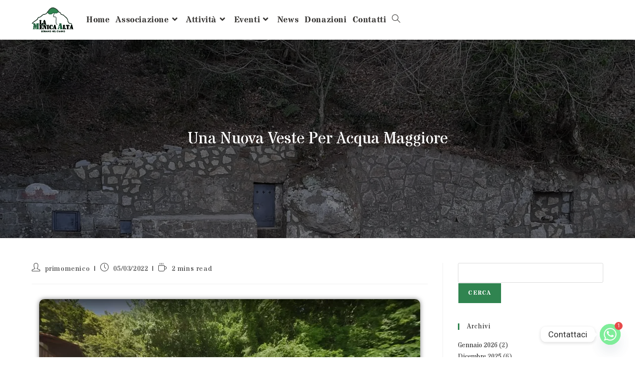

--- FILE ---
content_type: text/html; charset=UTF-8
request_url: https://lamenicaalta.it/una-nuova-veste-per-acqua-maggiore/
body_size: 31608
content:
<!DOCTYPE html>
<html class="html" lang="it-IT">
<head><style>img.lazy{min-height:1px}</style><link href="https://lamenicaalta.it/wp-content/plugins/w3-total-cache/pub/js/lazyload.min.js?x73269" as="script">
	<meta charset="UTF-8">
	<link rel="profile" href="https://gmpg.org/xfn/11">

	<meta name='robots' content='index, follow, max-image-preview:large, max-snippet:-1, max-video-preview:-1' />
<link rel="pingback" href="https://lamenicaalta.it/xmlrpc.php">
<meta name="viewport" content="width=device-width, initial-scale=1">
	<!-- This site is optimized with the Yoast SEO plugin v26.8 - https://yoast.com/product/yoast-seo-wordpress/ -->
	<title>Una Nuova Veste Per Acqua Maggiore - La Menica Alta</title>
	<meta name="description" content="Terminato il ripristino di Acqua Maggiore, vera e propria porta di accesso alla Faggeta Vetusta del Monte Cimino." />
	<link rel="canonical" href="https://lamenicaalta.it/una-nuova-veste-per-acqua-maggiore/" />
	<meta property="og:locale" content="it_IT" />
	<meta property="og:type" content="article" />
	<meta property="og:title" content="Una Nuova Veste Per Acqua Maggiore - La Menica Alta" />
	<meta property="og:description" content="Terminato il ripristino di Acqua Maggiore, vera e propria porta di accesso alla Faggeta Vetusta del Monte Cimino." />
	<meta property="og:url" content="https://lamenicaalta.it/una-nuova-veste-per-acqua-maggiore/" />
	<meta property="og:site_name" content="La Menica Alta" />
	<meta property="article:published_time" content="2022-03-05T16:45:41+00:00" />
	<meta property="article:modified_time" content="2022-04-03T15:18:25+00:00" />
	<meta property="og:image" content="https://lamenicaalta.it/wp-content/uploads/2022/03/Acqua-Maggiore.jpg" />
	<meta property="og:image:width" content="1600" />
	<meta property="og:image:height" content="1200" />
	<meta property="og:image:type" content="image/jpeg" />
	<meta name="author" content="primomenico" />
	<meta name="twitter:card" content="summary_large_image" />
	<meta name="twitter:label1" content="Scritto da" />
	<meta name="twitter:data1" content="primomenico" />
	<meta name="twitter:label2" content="Tempo di lettura stimato" />
	<meta name="twitter:data2" content="8 minuti" />
	<script type="application/ld+json" class="yoast-schema-graph">{"@context":"https://schema.org","@graph":[{"@type":"Article","@id":"https://lamenicaalta.it/una-nuova-veste-per-acqua-maggiore/#article","isPartOf":{"@id":"https://lamenicaalta.it/una-nuova-veste-per-acqua-maggiore/"},"author":{"name":"primomenico","@id":"https://lamenicaalta.it/#/schema/person/7efbf8152eb135d2f781a7fc3bf28fde"},"headline":"Una Nuova Veste Per Acqua Maggiore","datePublished":"2022-03-05T16:45:41+00:00","dateModified":"2022-04-03T15:18:25+00:00","mainEntityOfPage":{"@id":"https://lamenicaalta.it/una-nuova-veste-per-acqua-maggiore/"},"wordCount":339,"publisher":{"@id":"https://lamenicaalta.it/#organization"},"image":{"@id":"https://lamenicaalta.it/una-nuova-veste-per-acqua-maggiore/#primaryimage"},"thumbnailUrl":"https://lamenicaalta.it/wp-content/uploads/2022/03/Acqua-Maggiore.jpg","keywords":["Valorizzazione Territorio"],"articleSection":["Valorizzazione Territorio"],"inLanguage":"it-IT"},{"@type":"WebPage","@id":"https://lamenicaalta.it/una-nuova-veste-per-acqua-maggiore/","url":"https://lamenicaalta.it/una-nuova-veste-per-acqua-maggiore/","name":"Una Nuova Veste Per Acqua Maggiore - La Menica Alta","isPartOf":{"@id":"https://lamenicaalta.it/#website"},"primaryImageOfPage":{"@id":"https://lamenicaalta.it/una-nuova-veste-per-acqua-maggiore/#primaryimage"},"image":{"@id":"https://lamenicaalta.it/una-nuova-veste-per-acqua-maggiore/#primaryimage"},"thumbnailUrl":"https://lamenicaalta.it/wp-content/uploads/2022/03/Acqua-Maggiore.jpg","datePublished":"2022-03-05T16:45:41+00:00","dateModified":"2022-04-03T15:18:25+00:00","description":"Terminato il ripristino di Acqua Maggiore, vera e propria porta di accesso alla Faggeta Vetusta del Monte Cimino.","breadcrumb":{"@id":"https://lamenicaalta.it/una-nuova-veste-per-acqua-maggiore/#breadcrumb"},"inLanguage":"it-IT","potentialAction":[{"@type":"ReadAction","target":["https://lamenicaalta.it/una-nuova-veste-per-acqua-maggiore/"]}]},{"@type":"ImageObject","inLanguage":"it-IT","@id":"https://lamenicaalta.it/una-nuova-veste-per-acqua-maggiore/#primaryimage","url":"https://lamenicaalta.it/wp-content/uploads/2022/03/Acqua-Maggiore.jpg","contentUrl":"https://lamenicaalta.it/wp-content/uploads/2022/03/Acqua-Maggiore.jpg","width":1600,"height":1200},{"@type":"BreadcrumbList","@id":"https://lamenicaalta.it/una-nuova-veste-per-acqua-maggiore/#breadcrumb","itemListElement":[{"@type":"ListItem","position":1,"name":"Home","item":"https://lamenicaalta.it/"},{"@type":"ListItem","position":2,"name":"Una Nuova Veste Per Acqua Maggiore"}]},{"@type":"WebSite","@id":"https://lamenicaalta.it/#website","url":"https://lamenicaalta.it/","name":"La Menica Alta","description":"Acta Non Verba","publisher":{"@id":"https://lamenicaalta.it/#organization"},"potentialAction":[{"@type":"SearchAction","target":{"@type":"EntryPoint","urlTemplate":"https://lamenicaalta.it/?s={search_term_string}"},"query-input":{"@type":"PropertyValueSpecification","valueRequired":true,"valueName":"search_term_string"}}],"inLanguage":"it-IT"},{"@type":"Organization","@id":"https://lamenicaalta.it/#organization","name":"La Menica Alta","url":"https://lamenicaalta.it/","logo":{"@type":"ImageObject","inLanguage":"it-IT","@id":"https://lamenicaalta.it/#/schema/logo/image/","url":"https://lamenicaalta.it/wp-content/uploads/2022/02/Logo-1.svg","contentUrl":"https://lamenicaalta.it/wp-content/uploads/2022/02/Logo-1.svg","width":202,"height":120,"caption":"La Menica Alta"},"image":{"@id":"https://lamenicaalta.it/#/schema/logo/image/"}},{"@type":"Person","@id":"https://lamenicaalta.it/#/schema/person/7efbf8152eb135d2f781a7fc3bf28fde","name":"primomenico","image":{"@type":"ImageObject","inLanguage":"it-IT","@id":"https://lamenicaalta.it/#/schema/person/image/","url":"https://secure.gravatar.com/avatar/fc73067d4b18d73686cb5b4576090e58058c34d233bdd5f8d8734451bbc54cd4?s=96&d=mm&r=g","contentUrl":"https://secure.gravatar.com/avatar/fc73067d4b18d73686cb5b4576090e58058c34d233bdd5f8d8734451bbc54cd4?s=96&d=mm&r=g","caption":"primomenico"},"sameAs":["https://lamenicaalta.it"],"url":"https://lamenicaalta.it/author/menicoadmin/"}]}</script>
	<!-- / Yoast SEO plugin. -->


<link rel='dns-prefetch' href='//fonts.googleapis.com' />
<link rel="alternate" type="application/rss+xml" title="La Menica Alta &raquo; Feed" href="https://lamenicaalta.it/feed/" />
<link rel="alternate" type="application/rss+xml" title="La Menica Alta &raquo; Feed dei commenti" href="https://lamenicaalta.it/comments/feed/" />
<link rel="alternate" type="application/rss+xml" title="La Menica Alta &raquo; Una Nuova Veste Per Acqua Maggiore Feed dei commenti" href="https://lamenicaalta.it/una-nuova-veste-per-acqua-maggiore/feed/" />
<link rel="alternate" title="oEmbed (JSON)" type="application/json+oembed" href="https://lamenicaalta.it/wp-json/oembed/1.0/embed?url=https%3A%2F%2Flamenicaalta.it%2Funa-nuova-veste-per-acqua-maggiore%2F" />
<link rel="alternate" title="oEmbed (XML)" type="text/xml+oembed" href="https://lamenicaalta.it/wp-json/oembed/1.0/embed?url=https%3A%2F%2Flamenicaalta.it%2Funa-nuova-veste-per-acqua-maggiore%2F&#038;format=xml" />
<style id='wp-img-auto-sizes-contain-inline-css'>
img:is([sizes=auto i],[sizes^="auto," i]){contain-intrinsic-size:3000px 1500px}
/*# sourceURL=wp-img-auto-sizes-contain-inline-css */
</style>
<link rel='stylesheet' id='sbi_styles-css' href='https://lamenicaalta.it/wp-content/plugins/instagram-feed/css/sbi-styles.min.css?x73269&amp;ver=6.10.0' media='all' />
<link rel='stylesheet' id='hfe-widgets-style-css' href='https://lamenicaalta.it/wp-content/plugins/header-footer-elementor/inc/widgets-css/frontend.css?x73269&amp;ver=2.8.1' media='all' />
<style id='wp-emoji-styles-inline-css'>

	img.wp-smiley, img.emoji {
		display: inline !important;
		border: none !important;
		box-shadow: none !important;
		height: 1em !important;
		width: 1em !important;
		margin: 0 0.07em !important;
		vertical-align: -0.1em !important;
		background: none !important;
		padding: 0 !important;
	}
/*# sourceURL=wp-emoji-styles-inline-css */
</style>
<style id='classic-theme-styles-inline-css'>
/*! This file is auto-generated */
.wp-block-button__link{color:#fff;background-color:#32373c;border-radius:9999px;box-shadow:none;text-decoration:none;padding:calc(.667em + 2px) calc(1.333em + 2px);font-size:1.125em}.wp-block-file__button{background:#32373c;color:#fff;text-decoration:none}
/*# sourceURL=/wp-includes/css/classic-themes.min.css */
</style>
<style id='zwt-beautiful-link-preview-style-inline-css'>
.wp-block-zwt-beautiful-link-preview{background-color:transparent}

/*# sourceURL=https://lamenicaalta.it/wp-content/plugins/beautiful-link-preview/admin/build/style-index.css */
</style>
<style id='global-styles-inline-css'>
:root{--wp--preset--aspect-ratio--square: 1;--wp--preset--aspect-ratio--4-3: 4/3;--wp--preset--aspect-ratio--3-4: 3/4;--wp--preset--aspect-ratio--3-2: 3/2;--wp--preset--aspect-ratio--2-3: 2/3;--wp--preset--aspect-ratio--16-9: 16/9;--wp--preset--aspect-ratio--9-16: 9/16;--wp--preset--color--black: #000000;--wp--preset--color--cyan-bluish-gray: #abb8c3;--wp--preset--color--white: #ffffff;--wp--preset--color--pale-pink: #f78da7;--wp--preset--color--vivid-red: #cf2e2e;--wp--preset--color--luminous-vivid-orange: #ff6900;--wp--preset--color--luminous-vivid-amber: #fcb900;--wp--preset--color--light-green-cyan: #7bdcb5;--wp--preset--color--vivid-green-cyan: #00d084;--wp--preset--color--pale-cyan-blue: #8ed1fc;--wp--preset--color--vivid-cyan-blue: #0693e3;--wp--preset--color--vivid-purple: #9b51e0;--wp--preset--gradient--vivid-cyan-blue-to-vivid-purple: linear-gradient(135deg,rgb(6,147,227) 0%,rgb(155,81,224) 100%);--wp--preset--gradient--light-green-cyan-to-vivid-green-cyan: linear-gradient(135deg,rgb(122,220,180) 0%,rgb(0,208,130) 100%);--wp--preset--gradient--luminous-vivid-amber-to-luminous-vivid-orange: linear-gradient(135deg,rgb(252,185,0) 0%,rgb(255,105,0) 100%);--wp--preset--gradient--luminous-vivid-orange-to-vivid-red: linear-gradient(135deg,rgb(255,105,0) 0%,rgb(207,46,46) 100%);--wp--preset--gradient--very-light-gray-to-cyan-bluish-gray: linear-gradient(135deg,rgb(238,238,238) 0%,rgb(169,184,195) 100%);--wp--preset--gradient--cool-to-warm-spectrum: linear-gradient(135deg,rgb(74,234,220) 0%,rgb(151,120,209) 20%,rgb(207,42,186) 40%,rgb(238,44,130) 60%,rgb(251,105,98) 80%,rgb(254,248,76) 100%);--wp--preset--gradient--blush-light-purple: linear-gradient(135deg,rgb(255,206,236) 0%,rgb(152,150,240) 100%);--wp--preset--gradient--blush-bordeaux: linear-gradient(135deg,rgb(254,205,165) 0%,rgb(254,45,45) 50%,rgb(107,0,62) 100%);--wp--preset--gradient--luminous-dusk: linear-gradient(135deg,rgb(255,203,112) 0%,rgb(199,81,192) 50%,rgb(65,88,208) 100%);--wp--preset--gradient--pale-ocean: linear-gradient(135deg,rgb(255,245,203) 0%,rgb(182,227,212) 50%,rgb(51,167,181) 100%);--wp--preset--gradient--electric-grass: linear-gradient(135deg,rgb(202,248,128) 0%,rgb(113,206,126) 100%);--wp--preset--gradient--midnight: linear-gradient(135deg,rgb(2,3,129) 0%,rgb(40,116,252) 100%);--wp--preset--font-size--small: 13px;--wp--preset--font-size--medium: 20px;--wp--preset--font-size--large: 36px;--wp--preset--font-size--x-large: 42px;--wp--preset--spacing--20: 0.44rem;--wp--preset--spacing--30: 0.67rem;--wp--preset--spacing--40: 1rem;--wp--preset--spacing--50: 1.5rem;--wp--preset--spacing--60: 2.25rem;--wp--preset--spacing--70: 3.38rem;--wp--preset--spacing--80: 5.06rem;--wp--preset--shadow--natural: 6px 6px 9px rgba(0, 0, 0, 0.2);--wp--preset--shadow--deep: 12px 12px 50px rgba(0, 0, 0, 0.4);--wp--preset--shadow--sharp: 6px 6px 0px rgba(0, 0, 0, 0.2);--wp--preset--shadow--outlined: 6px 6px 0px -3px rgb(255, 255, 255), 6px 6px rgb(0, 0, 0);--wp--preset--shadow--crisp: 6px 6px 0px rgb(0, 0, 0);}:where(.is-layout-flex){gap: 0.5em;}:where(.is-layout-grid){gap: 0.5em;}body .is-layout-flex{display: flex;}.is-layout-flex{flex-wrap: wrap;align-items: center;}.is-layout-flex > :is(*, div){margin: 0;}body .is-layout-grid{display: grid;}.is-layout-grid > :is(*, div){margin: 0;}:where(.wp-block-columns.is-layout-flex){gap: 2em;}:where(.wp-block-columns.is-layout-grid){gap: 2em;}:where(.wp-block-post-template.is-layout-flex){gap: 1.25em;}:where(.wp-block-post-template.is-layout-grid){gap: 1.25em;}.has-black-color{color: var(--wp--preset--color--black) !important;}.has-cyan-bluish-gray-color{color: var(--wp--preset--color--cyan-bluish-gray) !important;}.has-white-color{color: var(--wp--preset--color--white) !important;}.has-pale-pink-color{color: var(--wp--preset--color--pale-pink) !important;}.has-vivid-red-color{color: var(--wp--preset--color--vivid-red) !important;}.has-luminous-vivid-orange-color{color: var(--wp--preset--color--luminous-vivid-orange) !important;}.has-luminous-vivid-amber-color{color: var(--wp--preset--color--luminous-vivid-amber) !important;}.has-light-green-cyan-color{color: var(--wp--preset--color--light-green-cyan) !important;}.has-vivid-green-cyan-color{color: var(--wp--preset--color--vivid-green-cyan) !important;}.has-pale-cyan-blue-color{color: var(--wp--preset--color--pale-cyan-blue) !important;}.has-vivid-cyan-blue-color{color: var(--wp--preset--color--vivid-cyan-blue) !important;}.has-vivid-purple-color{color: var(--wp--preset--color--vivid-purple) !important;}.has-black-background-color{background-color: var(--wp--preset--color--black) !important;}.has-cyan-bluish-gray-background-color{background-color: var(--wp--preset--color--cyan-bluish-gray) !important;}.has-white-background-color{background-color: var(--wp--preset--color--white) !important;}.has-pale-pink-background-color{background-color: var(--wp--preset--color--pale-pink) !important;}.has-vivid-red-background-color{background-color: var(--wp--preset--color--vivid-red) !important;}.has-luminous-vivid-orange-background-color{background-color: var(--wp--preset--color--luminous-vivid-orange) !important;}.has-luminous-vivid-amber-background-color{background-color: var(--wp--preset--color--luminous-vivid-amber) !important;}.has-light-green-cyan-background-color{background-color: var(--wp--preset--color--light-green-cyan) !important;}.has-vivid-green-cyan-background-color{background-color: var(--wp--preset--color--vivid-green-cyan) !important;}.has-pale-cyan-blue-background-color{background-color: var(--wp--preset--color--pale-cyan-blue) !important;}.has-vivid-cyan-blue-background-color{background-color: var(--wp--preset--color--vivid-cyan-blue) !important;}.has-vivid-purple-background-color{background-color: var(--wp--preset--color--vivid-purple) !important;}.has-black-border-color{border-color: var(--wp--preset--color--black) !important;}.has-cyan-bluish-gray-border-color{border-color: var(--wp--preset--color--cyan-bluish-gray) !important;}.has-white-border-color{border-color: var(--wp--preset--color--white) !important;}.has-pale-pink-border-color{border-color: var(--wp--preset--color--pale-pink) !important;}.has-vivid-red-border-color{border-color: var(--wp--preset--color--vivid-red) !important;}.has-luminous-vivid-orange-border-color{border-color: var(--wp--preset--color--luminous-vivid-orange) !important;}.has-luminous-vivid-amber-border-color{border-color: var(--wp--preset--color--luminous-vivid-amber) !important;}.has-light-green-cyan-border-color{border-color: var(--wp--preset--color--light-green-cyan) !important;}.has-vivid-green-cyan-border-color{border-color: var(--wp--preset--color--vivid-green-cyan) !important;}.has-pale-cyan-blue-border-color{border-color: var(--wp--preset--color--pale-cyan-blue) !important;}.has-vivid-cyan-blue-border-color{border-color: var(--wp--preset--color--vivid-cyan-blue) !important;}.has-vivid-purple-border-color{border-color: var(--wp--preset--color--vivid-purple) !important;}.has-vivid-cyan-blue-to-vivid-purple-gradient-background{background: var(--wp--preset--gradient--vivid-cyan-blue-to-vivid-purple) !important;}.has-light-green-cyan-to-vivid-green-cyan-gradient-background{background: var(--wp--preset--gradient--light-green-cyan-to-vivid-green-cyan) !important;}.has-luminous-vivid-amber-to-luminous-vivid-orange-gradient-background{background: var(--wp--preset--gradient--luminous-vivid-amber-to-luminous-vivid-orange) !important;}.has-luminous-vivid-orange-to-vivid-red-gradient-background{background: var(--wp--preset--gradient--luminous-vivid-orange-to-vivid-red) !important;}.has-very-light-gray-to-cyan-bluish-gray-gradient-background{background: var(--wp--preset--gradient--very-light-gray-to-cyan-bluish-gray) !important;}.has-cool-to-warm-spectrum-gradient-background{background: var(--wp--preset--gradient--cool-to-warm-spectrum) !important;}.has-blush-light-purple-gradient-background{background: var(--wp--preset--gradient--blush-light-purple) !important;}.has-blush-bordeaux-gradient-background{background: var(--wp--preset--gradient--blush-bordeaux) !important;}.has-luminous-dusk-gradient-background{background: var(--wp--preset--gradient--luminous-dusk) !important;}.has-pale-ocean-gradient-background{background: var(--wp--preset--gradient--pale-ocean) !important;}.has-electric-grass-gradient-background{background: var(--wp--preset--gradient--electric-grass) !important;}.has-midnight-gradient-background{background: var(--wp--preset--gradient--midnight) !important;}.has-small-font-size{font-size: var(--wp--preset--font-size--small) !important;}.has-medium-font-size{font-size: var(--wp--preset--font-size--medium) !important;}.has-large-font-size{font-size: var(--wp--preset--font-size--large) !important;}.has-x-large-font-size{font-size: var(--wp--preset--font-size--x-large) !important;}
:where(.wp-block-post-template.is-layout-flex){gap: 1.25em;}:where(.wp-block-post-template.is-layout-grid){gap: 1.25em;}
:where(.wp-block-term-template.is-layout-flex){gap: 1.25em;}:where(.wp-block-term-template.is-layout-grid){gap: 1.25em;}
:where(.wp-block-columns.is-layout-flex){gap: 2em;}:where(.wp-block-columns.is-layout-grid){gap: 2em;}
:root :where(.wp-block-pullquote){font-size: 1.5em;line-height: 1.6;}
/*# sourceURL=global-styles-inline-css */
</style>
<link rel='stylesheet' id='zwt_wp_linkpreviewer-css' href='https://lamenicaalta.it/wp-content/plugins/beautiful-link-preview/public/css/zwt_wp_linkpreviewer-public.css?x73269&amp;ver=1.5.0' media='all' />
<link rel='stylesheet' id='contact-form-7-css' href='https://lamenicaalta.it/wp-content/plugins/contact-form-7/includes/css/styles.css?x73269&amp;ver=6.1.4' media='all' />
<link rel='stylesheet' id='hfe-style-css' href='https://lamenicaalta.it/wp-content/plugins/header-footer-elementor/assets/css/header-footer-elementor.css?x73269&amp;ver=2.8.1' media='all' />
<link rel='stylesheet' id='elementor-icons-css' href='https://lamenicaalta.it/wp-content/plugins/elementor/assets/lib/eicons/css/elementor-icons.min.css?x73269&amp;ver=5.46.0' media='all' />
<link rel='stylesheet' id='elementor-frontend-css' href='https://lamenicaalta.it/wp-content/plugins/elementor/assets/css/frontend.min.css?x73269&amp;ver=3.34.2' media='all' />
<link rel='stylesheet' id='elementor-post-17-css' href='https://lamenicaalta.it/wp-content/uploads/elementor/css/post-17.css?x73269&amp;ver=1769061838' media='all' />
<link rel='stylesheet' id='sbistyles-css' href='https://lamenicaalta.it/wp-content/plugins/instagram-feed/css/sbi-styles.min.css?x73269&amp;ver=6.10.0' media='all' />
<link rel='stylesheet' id='widget-image-css' href='https://lamenicaalta.it/wp-content/plugins/elementor/assets/css/widget-image.min.css?x73269&amp;ver=3.34.2' media='all' />
<link rel='stylesheet' id='e-animation-fadeInUp-css' href='https://lamenicaalta.it/wp-content/plugins/elementor/assets/lib/animations/styles/fadeInUp.min.css?x73269&amp;ver=3.34.2' media='all' />
<link rel='stylesheet' id='swiper-css' href='https://lamenicaalta.it/wp-content/plugins/elementor/assets/lib/swiper/v8/css/swiper.min.css?x73269&amp;ver=8.4.5' media='all' />
<link rel='stylesheet' id='e-swiper-css' href='https://lamenicaalta.it/wp-content/plugins/elementor/assets/css/conditionals/e-swiper.min.css?x73269&amp;ver=3.34.2' media='all' />
<link rel='stylesheet' id='widget-image-carousel-css' href='https://lamenicaalta.it/wp-content/plugins/elementor/assets/css/widget-image-carousel.min.css?x73269&amp;ver=3.34.2' media='all' />
<link rel='stylesheet' id='elementor-post-1390-css' href='https://lamenicaalta.it/wp-content/uploads/elementor/css/post-1390.css?x73269&amp;ver=1769100109' media='all' />
<link rel='stylesheet' id='elementor-post-1851-css' href='https://lamenicaalta.it/wp-content/uploads/elementor/css/post-1851.css?x73269&amp;ver=1769061838' media='all' />
<link rel='stylesheet' id='oceanwp-style-css' href='https://lamenicaalta.it/wp-content/themes/oceanwp/assets/css/style.min.css?x73269&amp;ver=1.0' media='all' />
<style id='oceanwp-style-inline-css'>
div.wpforms-container-full .wpforms-form input[type=submit]:hover,
			div.wpforms-container-full .wpforms-form input[type=submit]:focus,
			div.wpforms-container-full .wpforms-form input[type=submit]:active,
			div.wpforms-container-full .wpforms-form button[type=submit]:hover,
			div.wpforms-container-full .wpforms-form button[type=submit]:focus,
			div.wpforms-container-full .wpforms-form button[type=submit]:active,
			div.wpforms-container-full .wpforms-form .wpforms-page-button:hover,
			div.wpforms-container-full .wpforms-form .wpforms-page-button:active,
			div.wpforms-container-full .wpforms-form .wpforms-page-button:focus {
				border: none;
			}
/*# sourceURL=oceanwp-style-inline-css */
</style>
<link rel='stylesheet' id='child-style-css' href='https://lamenicaalta.it/wp-content/themes/oceanwp-child-theme-master/style.css?x73269&amp;ver=6.9' media='all' />
<link rel='stylesheet' id='font-awesome-css' href='https://lamenicaalta.it/wp-content/themes/oceanwp/assets/fonts/fontawesome/css/all.min.css?x73269&amp;ver=6.7.2' media='all' />
<link rel='stylesheet' id='simple-line-icons-css' href='https://lamenicaalta.it/wp-content/themes/oceanwp/assets/css/third/simple-line-icons.min.css?x73269&amp;ver=2.4.0' media='all' />
<link rel='stylesheet' id='oceanwp-google-font-stardos-stencil-css' href='//fonts.googleapis.com/css?family=Stardos+Stencil%3A100%2C200%2C300%2C400%2C500%2C600%2C700%2C800%2C900%2C100i%2C200i%2C300i%2C400i%2C500i%2C600i%2C700i%2C800i%2C900i&#038;subset=latin&#038;display=swap&#038;ver=6.9' media='all' />
<link rel='stylesheet' id='custom-google-fonts-css' href='//fonts.googleapis.com/css?family=Roboto&#038;ver=3.5.1' media='all' />
<link rel='stylesheet' id='chaty-front-css-css' href='https://lamenicaalta.it/wp-content/plugins/chaty/css/chaty-front.min.css?x73269&amp;ver=3.5.11727628562' media='all' />
<link rel='stylesheet' id='heateor_sss_frontend_css-css' href='https://lamenicaalta.it/wp-content/plugins/sassy-social-share/public/css/sassy-social-share-public.css?x73269&amp;ver=3.3.79' media='all' />
<style id='heateor_sss_frontend_css-inline-css'>
.heateor_sss_button_instagram span.heateor_sss_svg,a.heateor_sss_instagram span.heateor_sss_svg{background:radial-gradient(circle at 30% 107%,#fdf497 0,#fdf497 5%,#fd5949 45%,#d6249f 60%,#285aeb 90%)}.heateor_sss_horizontal_sharing .heateor_sss_svg,.heateor_sss_standard_follow_icons_container .heateor_sss_svg{color:#fff;border-width:0px;border-style:solid;border-color:transparent}.heateor_sss_horizontal_sharing .heateorSssTCBackground{color:#666}.heateor_sss_horizontal_sharing span.heateor_sss_svg:hover,.heateor_sss_standard_follow_icons_container span.heateor_sss_svg:hover{border-color:transparent;}.heateor_sss_vertical_sharing span.heateor_sss_svg,.heateor_sss_floating_follow_icons_container span.heateor_sss_svg{color:#fff;border-width:0px;border-style:solid;border-color:transparent;}.heateor_sss_vertical_sharing .heateorSssTCBackground{color:#666;}.heateor_sss_vertical_sharing span.heateor_sss_svg:hover,.heateor_sss_floating_follow_icons_container span.heateor_sss_svg:hover{border-color:transparent;}@media screen and (max-width:783px) {.heateor_sss_vertical_sharing{display:none!important}}
/*# sourceURL=heateor_sss_frontend_css-inline-css */
</style>
<link rel='stylesheet' id='hfe-elementor-icons-css' href='https://lamenicaalta.it/wp-content/plugins/elementor/assets/lib/eicons/css/elementor-icons.min.css?x73269&amp;ver=5.34.0' media='all' />
<link rel='stylesheet' id='hfe-icons-list-css' href='https://lamenicaalta.it/wp-content/plugins/elementor/assets/css/widget-icon-list.min.css?x73269&amp;ver=3.24.3' media='all' />
<link rel='stylesheet' id='hfe-social-icons-css' href='https://lamenicaalta.it/wp-content/plugins/elementor/assets/css/widget-social-icons.min.css?x73269&amp;ver=3.24.0' media='all' />
<link rel='stylesheet' id='hfe-social-share-icons-brands-css' href='https://lamenicaalta.it/wp-content/plugins/elementor/assets/lib/font-awesome/css/brands.css?x73269&amp;ver=5.15.3' media='all' />
<link rel='stylesheet' id='hfe-social-share-icons-fontawesome-css' href='https://lamenicaalta.it/wp-content/plugins/elementor/assets/lib/font-awesome/css/fontawesome.css?x73269&amp;ver=5.15.3' media='all' />
<link rel='stylesheet' id='hfe-nav-menu-icons-css' href='https://lamenicaalta.it/wp-content/plugins/elementor/assets/lib/font-awesome/css/solid.css?x73269&amp;ver=5.15.3' media='all' />
<link rel='stylesheet' id='eael-general-css' href='https://lamenicaalta.it/wp-content/plugins/essential-addons-for-elementor-lite/assets/front-end/css/view/general.min.css?x73269&amp;ver=6.5.8' media='all' />
<link rel='stylesheet' id='oe-widgets-style-css' href='https://lamenicaalta.it/wp-content/plugins/ocean-extra/assets/css/widgets.css?x73269&amp;ver=6.9' media='all' />
<link rel='stylesheet' id='elementor-gf-local-stardosstencil-css' href='https://lamenicaalta.it/wp-content/uploads/elementor/google-fonts/css/stardosstencil.css?x73269&amp;ver=1742236905' media='all' />
<link rel='stylesheet' id='elementor-icons-shared-0-css' href='https://lamenicaalta.it/wp-content/plugins/elementor/assets/lib/font-awesome/css/fontawesome.min.css?x73269&amp;ver=5.15.3' media='all' />
<link rel='stylesheet' id='elementor-icons-fa-brands-css' href='https://lamenicaalta.it/wp-content/plugins/elementor/assets/lib/font-awesome/css/brands.min.css?x73269&amp;ver=5.15.3' media='all' />
<script src="https://lamenicaalta.it/wp-includes/js/jquery/jquery.min.js?x73269&amp;ver=3.7.1" id="jquery-core-js"></script>
<script src="https://lamenicaalta.it/wp-includes/js/jquery/jquery-migrate.min.js?x73269&amp;ver=3.4.1" id="jquery-migrate-js"></script>
<script id="jquery-js-after">
!function($){"use strict";$(document).ready(function(){$(this).scrollTop()>100&&$(".hfe-scroll-to-top-wrap").removeClass("hfe-scroll-to-top-hide"),$(window).scroll(function(){$(this).scrollTop()<100?$(".hfe-scroll-to-top-wrap").fadeOut(300):$(".hfe-scroll-to-top-wrap").fadeIn(300)}),$(".hfe-scroll-to-top-wrap").on("click",function(){$("html, body").animate({scrollTop:0},300);return!1})})}(jQuery);
!function($){'use strict';$(document).ready(function(){var bar=$('.hfe-reading-progress-bar');if(!bar.length)return;$(window).on('scroll',function(){var s=$(window).scrollTop(),d=$(document).height()-$(window).height(),p=d? s/d*100:0;bar.css('width',p+'%')});});}(jQuery);
//# sourceURL=jquery-js-after
</script>
<script src="https://lamenicaalta.it/wp-content/plugins/beautiful-link-preview/public/js/zwt_wp_linkpreviewer-public.js?x73269&amp;ver=1.5.0" id="zwt_wp_linkpreviewer-js"></script>
<link rel="https://api.w.org/" href="https://lamenicaalta.it/wp-json/" /><link rel="alternate" title="JSON" type="application/json" href="https://lamenicaalta.it/wp-json/wp/v2/posts/1390" /><link rel="EditURI" type="application/rsd+xml" title="RSD" href="https://lamenicaalta.it/xmlrpc.php?rsd" />
<meta name="generator" content="WordPress 6.9" />
<link rel='shortlink' href='https://lamenicaalta.it/?p=1390' />
<meta name="generator" content="Elementor 3.34.2; features: additional_custom_breakpoints; settings: css_print_method-external, google_font-enabled, font_display-auto">
			<style>
				.e-con.e-parent:nth-of-type(n+4):not(.e-lazyloaded):not(.e-no-lazyload),
				.e-con.e-parent:nth-of-type(n+4):not(.e-lazyloaded):not(.e-no-lazyload) * {
					background-image: none !important;
				}
				@media screen and (max-height: 1024px) {
					.e-con.e-parent:nth-of-type(n+3):not(.e-lazyloaded):not(.e-no-lazyload),
					.e-con.e-parent:nth-of-type(n+3):not(.e-lazyloaded):not(.e-no-lazyload) * {
						background-image: none !important;
					}
				}
				@media screen and (max-height: 640px) {
					.e-con.e-parent:nth-of-type(n+2):not(.e-lazyloaded):not(.e-no-lazyload),
					.e-con.e-parent:nth-of-type(n+2):not(.e-lazyloaded):not(.e-no-lazyload) * {
						background-image: none !important;
					}
				}
			</style>
			<link rel="icon" href="https://lamenicaalta.it/wp-content/uploads/2022/02/favicon-150x150.png?x73269" sizes="32x32" />
<link rel="icon" href="https://lamenicaalta.it/wp-content/uploads/2022/02/favicon-300x300.png?x73269" sizes="192x192" />
<link rel="apple-touch-icon" href="https://lamenicaalta.it/wp-content/uploads/2022/02/favicon-300x300.png?x73269" />
<meta name="msapplication-TileImage" content="https://lamenicaalta.it/wp-content/uploads/2022/02/favicon-300x300.png" />
		<style id="wp-custom-css">
			/** Start Block Kit CSS:135-3-c665d4805631b9a8bf464e65129b2f58 **/.envato-block__preview{overflow:visible}/** End Block Kit CSS:135-3-c665d4805631b9a8bf464e65129b2f58 **//** Start Block Kit CSS:69-3-4f8cfb8a1a68ec007f2be7a02bdeadd9 **/.envato-kit-66-menu .e--pointer-framed .elementor-item:before{border-radius:1px}.envato-kit-66-subscription-form .elementor-form-fields-wrapper{position:relative}.envato-kit-66-subscription-form .elementor-form-fields-wrapper .elementor-field-type-submit{position:static}.envato-kit-66-subscription-form .elementor-form-fields-wrapper .elementor-field-type-submit button{position:absolute;top:50%;right:6px;transform:translate(0,-50%);-moz-transform:translate(0,-50%);-webmit-transform:translate(0,-50%)}.envato-kit-66-testi-slider .elementor-testimonial__footer{margin-top:-60px !important;z-index:99;position:relative}.envato-kit-66-featured-slider .elementor-slides .slick-prev{width:50px;height:50px;background-color:#ffffff !important;transform:rotate(45deg);-moz-transform:rotate(45deg);-webkit-transform:rotate(45deg);left:-25px !important;-webkit-box-shadow:0 1px 2px 1px rgba(0,0,0,0.32);-moz-box-shadow:0 1px 2px 1px rgba(0,0,0,0.32);box-shadow:0 1px 2px 1px rgba(0,0,0,0.32)}.envato-kit-66-featured-slider .elementor-slides .slick-prev:before{display:block;margin-top:0;margin-left:0;transform:rotate(-45deg);-moz-transform:rotate(-45deg);-webkit-transform:rotate(-45deg)}.envato-kit-66-featured-slider .elementor-slides .slick-next{width:50px;height:50px;background-color:#ffffff !important;transform:rotate(45deg);-moz-transform:rotate(45deg);-webkit-transform:rotate(45deg);right:-25px !important;-webkit-box-shadow:0 1px 2px 1px rgba(0,0,0,0.32);-moz-box-shadow:0 1px 2px 1px rgba(0,0,0,0.32);box-shadow:0 1px 2px 1px rgba(0,0,0,0.32)}.envato-kit-66-featured-slider .elementor-slides .slick-next:before{display:block;margin-top:-5px;margin-right:-5px;transform:rotate(-45deg);-moz-transform:rotate(-45deg);-webkit-transform:rotate(-45deg)}.envato-kit-66-orangetext{color:#f4511e}.envato-kit-66-countdown .elementor-countdown-label{display:inline-block !important;border:2px solid rgba(255,255,255,0.2);padding:9px 20px}/** End Block Kit CSS:69-3-4f8cfb8a1a68ec007f2be7a02bdeadd9 **//** Start Block Kit CSS:72-3-34d2cc762876498c8f6be5405a48e6e2 **/.envato-block__preview{overflow:visible}/*Kit 69 Custom Styling for buttons */.envato-kit-69-slide-btn .elementor-button,.envato-kit-69-cta-btn .elementor-button,.envato-kit-69-flip-btn .elementor-button{border-left:0 !important;border-bottom:0 !important;border-right:0 !important;padding:15px 0 0 !important}.envato-kit-69-slide-btn .elementor-slide-button:hover,.envato-kit-69-cta-btn .elementor-button:hover,.envato-kit-69-flip-btn .elementor-button:hover{margin-bottom:20px}.envato-kit-69-menu .elementor-nav-menu--main a:hover{margin-top:-7px;padding-top:4px;border-bottom:1px solid #FFF}/* Fix menu dropdown width */.envato-kit-69-menu .elementor-nav-menu--dropdown{width:100% !important}/** End Block Kit CSS:72-3-34d2cc762876498c8f6be5405a48e6e2 **//** Start Block Kit CSS:71-3-d415519effd9e11f35d2438c58ea7ebf **/.envato-block__preview{overflow:visible}/** End Block Kit CSS:71-3-d415519effd9e11f35d2438c58ea7ebf **//** Start Block Kit CSS:143-3-7969bb877702491bc5ca272e536ada9d **/.envato-block__preview{overflow:visible}/* Material Button Click Effect */.envato-kit-140-material-hit .menu-item a,.envato-kit-140-material-button .elementor-button{background-position:center;transition:background 0.8s}.envato-kit-140-material-hit .menu-item a:hover,.envato-kit-140-material-button .elementor-button:hover{background:radial-gradient(circle,transparent 1%,#fff 1%) center/15000%}.envato-kit-140-material-hit .menu-item a:active,.envato-kit-140-material-button .elementor-button:active{background-color:#FFF;background-size:100%;transition:background 0s}/* Field Shadow */.envato-kit-140-big-shadow-form .elementor-field-textual{box-shadow:0 20px 30px rgba(0,0,0,.05)}/* FAQ */.envato-kit-140-faq .elementor-accordion .elementor-accordion-item{border-width:0 0 1px !important}/* Scrollable Columns */.envato-kit-140-scrollable{height:100%;overflow:auto;overflow-x:hidden}/* ImageBox:No Space */.envato-kit-140-imagebox-nospace:hover{transform:scale(1.1);transition:all 0.3s}.envato-kit-140-imagebox-nospace figure{line-height:0}.envato-kit-140-slide .elementor-slide-content{background:#FFF;margin-left:-60px;padding:1em}.envato-kit-140-carousel .slick-active:not(.slick-current) img{padding:20px !important;transition:all .9s}/** End Block Kit CSS:143-3-7969bb877702491bc5ca272e536ada9d **//** Start Block Kit CSS:105-3-0fb64e69c49a8e10692d28840c54ef95 **/.envato-kit-102-phone-overlay{position:absolute !important;display:block !important;top:0;left:0;right:0;margin:auto;z-index:1}/** End Block Kit CSS:105-3-0fb64e69c49a8e10692d28840c54ef95 **//** Start Contact Form custom CSS Alessio **/.form-table-cf7{display:table;width:100%;table-layout:fixed}.form-row-cf7{display:table-row;width:100%}.form-field-cf7{display:table-cell;padding:0 10px;box-sizing:border-box}.form-fullwidth-cf7{width:100%;padding:0 10px;box-sizing:border-box;margin-bottom:20px;text-align:justify;/* Giustifica il testo */}.centered-submit-cf7{text-align:center;/* Allinea al centro*/padding:20px 0}.wpcf7-list-item{margin:0 0 30px 0;/* Aggiunge lo spazio sotto */}.premium-cf-head{display:-webkit-flex;display:-ms-flexbox;display:flex;-webkit-flex-direction:column;-ms-flex-direction:column;flex-direction:column;text-align:justify;/* Giustifica il testo */}.custom-textarea-cf7{text-align:justify;/* Giustifica il testo */margin-bottom:10px}.custom-textarea-height-cf7{min-height:100px;/* Imposta l'altezza minima desiderata */line-height:1.5;resize:vertical}.wpcf7-number{background-color:white !important;max-width:100% !important}@media screen and (max-width:768px){.form-field-cf7,.form-fullwidth-cf7{display:block;width:100%;padding:10px 0;box-sizing:border-box;text-align:justify}.centered-submit-cf7{text-align:center}}/** END Contact Form custom CSS Alessio **//** Start Re-Captcha custom CSS Alessio **/.grecaptcha-badge{visibility:collapse !important}/** END Re-Captcha custom CSS Alessio **/		</style>
		<!-- OceanWP CSS -->
<style type="text/css">
/* Colors */a:hover,a.light:hover,.theme-heading .text::before,.theme-heading .text::after,#top-bar-content >a:hover,#top-bar-social li.oceanwp-email a:hover,#site-navigation-wrap .dropdown-menu >li >a:hover,#site-header.medium-header #medium-searchform button:hover,.oceanwp-mobile-menu-icon a:hover,.blog-entry.post .blog-entry-header .entry-title a:hover,.blog-entry.post .blog-entry-readmore a:hover,.blog-entry.thumbnail-entry .blog-entry-category a,ul.meta li a:hover,.dropcap,.single nav.post-navigation .nav-links .title,body .related-post-title a:hover,body #wp-calendar caption,body .contact-info-widget.default i,body .contact-info-widget.big-icons i,body .custom-links-widget .oceanwp-custom-links li a:hover,body .custom-links-widget .oceanwp-custom-links li a:hover:before,body .posts-thumbnails-widget li a:hover,body .social-widget li.oceanwp-email a:hover,.comment-author .comment-meta .comment-reply-link,#respond #cancel-comment-reply-link:hover,#footer-widgets .footer-box a:hover,#footer-bottom a:hover,#footer-bottom #footer-bottom-menu a:hover,.sidr a:hover,.sidr-class-dropdown-toggle:hover,.sidr-class-menu-item-has-children.active >a,.sidr-class-menu-item-has-children.active >a >.sidr-class-dropdown-toggle,input[type=checkbox]:checked:before{color:#308450}.single nav.post-navigation .nav-links .title .owp-icon use,.blog-entry.post .blog-entry-readmore a:hover .owp-icon use,body .contact-info-widget.default .owp-icon use,body .contact-info-widget.big-icons .owp-icon use{stroke:#308450}input[type="button"],input[type="reset"],input[type="submit"],button[type="submit"],.button,#site-navigation-wrap .dropdown-menu >li.btn >a >span,.thumbnail:hover i,.thumbnail:hover .link-post-svg-icon,.post-quote-content,.omw-modal .omw-close-modal,body .contact-info-widget.big-icons li:hover i,body .contact-info-widget.big-icons li:hover .owp-icon,body div.wpforms-container-full .wpforms-form input[type=submit],body div.wpforms-container-full .wpforms-form button[type=submit],body div.wpforms-container-full .wpforms-form .wpforms-page-button,.woocommerce-cart .wp-element-button,.woocommerce-checkout .wp-element-button,.wp-block-button__link{background-color:#308450}.widget-title{border-color:#308450}blockquote{border-color:#308450}.wp-block-quote{border-color:#308450}#searchform-dropdown{border-color:#308450}.dropdown-menu .sub-menu{border-color:#308450}.blog-entry.large-entry .blog-entry-readmore a:hover{border-color:#308450}.oceanwp-newsletter-form-wrap input[type="email"]:focus{border-color:#308450}.social-widget li.oceanwp-email a:hover{border-color:#308450}#respond #cancel-comment-reply-link:hover{border-color:#308450}body .contact-info-widget.big-icons li:hover i{border-color:#308450}body .contact-info-widget.big-icons li:hover .owp-icon{border-color:#308450}#footer-widgets .oceanwp-newsletter-form-wrap input[type="email"]:focus{border-color:#308450}input[type="button"]:hover,input[type="reset"]:hover,input[type="submit"]:hover,button[type="submit"]:hover,input[type="button"]:focus,input[type="reset"]:focus,input[type="submit"]:focus,button[type="submit"]:focus,.button:hover,.button:focus,#site-navigation-wrap .dropdown-menu >li.btn >a:hover >span,.post-quote-author,.omw-modal .omw-close-modal:hover,body div.wpforms-container-full .wpforms-form input[type=submit]:hover,body div.wpforms-container-full .wpforms-form button[type=submit]:hover,body div.wpforms-container-full .wpforms-form .wpforms-page-button:hover,.woocommerce-cart .wp-element-button:hover,.woocommerce-checkout .wp-element-button:hover,.wp-block-button__link:hover{background-color:#034f18}a:hover{color:#308450}a:hover .owp-icon use{stroke:#308450}body .theme-button,body input[type="submit"],body button[type="submit"],body button,body .button,body div.wpforms-container-full .wpforms-form input[type=submit],body div.wpforms-container-full .wpforms-form button[type=submit],body div.wpforms-container-full .wpforms-form .wpforms-page-button,.woocommerce-cart .wp-element-button,.woocommerce-checkout .wp-element-button,.wp-block-button__link{border-color:#ffffff}body .theme-button:hover,body input[type="submit"]:hover,body button[type="submit"]:hover,body button:hover,body .button:hover,body div.wpforms-container-full .wpforms-form input[type=submit]:hover,body div.wpforms-container-full .wpforms-form input[type=submit]:active,body div.wpforms-container-full .wpforms-form button[type=submit]:hover,body div.wpforms-container-full .wpforms-form button[type=submit]:active,body div.wpforms-container-full .wpforms-form .wpforms-page-button:hover,body div.wpforms-container-full .wpforms-form .wpforms-page-button:active,.woocommerce-cart .wp-element-button:hover,.woocommerce-checkout .wp-element-button:hover,.wp-block-button__link:hover{border-color:#ffffff}/* OceanWP Style Settings CSS */.theme-button,input[type="submit"],button[type="submit"],button,.button,body div.wpforms-container-full .wpforms-form input[type=submit],body div.wpforms-container-full .wpforms-form button[type=submit],body div.wpforms-container-full .wpforms-form .wpforms-page-button{border-style:solid}.theme-button,input[type="submit"],button[type="submit"],button,.button,body div.wpforms-container-full .wpforms-form input[type=submit],body div.wpforms-container-full .wpforms-form button[type=submit],body div.wpforms-container-full .wpforms-form .wpforms-page-button{border-width:1px}form input[type="text"],form input[type="password"],form input[type="email"],form input[type="url"],form input[type="date"],form input[type="month"],form input[type="time"],form input[type="datetime"],form input[type="datetime-local"],form input[type="week"],form input[type="number"],form input[type="search"],form input[type="tel"],form input[type="color"],form select,form textarea,.woocommerce .woocommerce-checkout .select2-container--default .select2-selection--single{border-style:solid}body div.wpforms-container-full .wpforms-form input[type=date],body div.wpforms-container-full .wpforms-form input[type=datetime],body div.wpforms-container-full .wpforms-form input[type=datetime-local],body div.wpforms-container-full .wpforms-form input[type=email],body div.wpforms-container-full .wpforms-form input[type=month],body div.wpforms-container-full .wpforms-form input[type=number],body div.wpforms-container-full .wpforms-form input[type=password],body div.wpforms-container-full .wpforms-form input[type=range],body div.wpforms-container-full .wpforms-form input[type=search],body div.wpforms-container-full .wpforms-form input[type=tel],body div.wpforms-container-full .wpforms-form input[type=text],body div.wpforms-container-full .wpforms-form input[type=time],body div.wpforms-container-full .wpforms-form input[type=url],body div.wpforms-container-full .wpforms-form input[type=week],body div.wpforms-container-full .wpforms-form select,body div.wpforms-container-full .wpforms-form textarea{border-style:solid}form input[type="text"],form input[type="password"],form input[type="email"],form input[type="url"],form input[type="date"],form input[type="month"],form input[type="time"],form input[type="datetime"],form input[type="datetime-local"],form input[type="week"],form input[type="number"],form input[type="search"],form input[type="tel"],form input[type="color"],form select,form textarea{border-radius:3px}body div.wpforms-container-full .wpforms-form input[type=date],body div.wpforms-container-full .wpforms-form input[type=datetime],body div.wpforms-container-full .wpforms-form input[type=datetime-local],body div.wpforms-container-full .wpforms-form input[type=email],body div.wpforms-container-full .wpforms-form input[type=month],body div.wpforms-container-full .wpforms-form input[type=number],body div.wpforms-container-full .wpforms-form input[type=password],body div.wpforms-container-full .wpforms-form input[type=range],body div.wpforms-container-full .wpforms-form input[type=search],body div.wpforms-container-full .wpforms-form input[type=tel],body div.wpforms-container-full .wpforms-form input[type=text],body div.wpforms-container-full .wpforms-form input[type=time],body div.wpforms-container-full .wpforms-form input[type=url],body div.wpforms-container-full .wpforms-form input[type=week],body div.wpforms-container-full .wpforms-form select,body div.wpforms-container-full .wpforms-form textarea{border-radius:3px}/* Header */#site-logo #site-logo-inner,.oceanwp-social-menu .social-menu-inner,#site-header.full_screen-header .menu-bar-inner,.after-header-content .after-header-content-inner{height:80px}#site-navigation-wrap .dropdown-menu >li >a,#site-navigation-wrap .dropdown-menu >li >span.opl-logout-link,.oceanwp-mobile-menu-icon a,.mobile-menu-close,.after-header-content-inner >a{line-height:80px}#site-header.has-header-media .overlay-header-media{background-color:rgba(10,1,1,0)}#site-header{border-color:#308450}#site-logo #site-logo-inner a img,#site-header.center-header #site-navigation-wrap .middle-site-logo a img{max-width:84px}#site-header #site-logo #site-logo-inner a img,#site-header.center-header #site-navigation-wrap .middle-site-logo a img{max-height:84px}.effect-one #site-navigation-wrap .dropdown-menu >li >a.menu-link >span:after,.effect-three #site-navigation-wrap .dropdown-menu >li >a.menu-link >span:after,.effect-five #site-navigation-wrap .dropdown-menu >li >a.menu-link >span:before,.effect-five #site-navigation-wrap .dropdown-menu >li >a.menu-link >span:after,.effect-nine #site-navigation-wrap .dropdown-menu >li >a.menu-link >span:before,.effect-nine #site-navigation-wrap .dropdown-menu >li >a.menu-link >span:after{background-color:#308450}.effect-four #site-navigation-wrap .dropdown-menu >li >a.menu-link >span:before,.effect-four #site-navigation-wrap .dropdown-menu >li >a.menu-link >span:after,.effect-seven #site-navigation-wrap .dropdown-menu >li >a.menu-link:hover >span:after,.effect-seven #site-navigation-wrap .dropdown-menu >li.sfHover >a.menu-link >span:after{color:#308450}.effect-seven #site-navigation-wrap .dropdown-menu >li >a.menu-link:hover >span:after,.effect-seven #site-navigation-wrap .dropdown-menu >li.sfHover >a.menu-link >span:after{text-shadow:10px 0 #308450,-10px 0 #308450}#site-navigation-wrap .dropdown-menu >li >a{padding:0 6px}#site-navigation-wrap .dropdown-menu >li >a,.oceanwp-mobile-menu-icon a,#searchform-header-replace-close{color:#363432}#site-navigation-wrap .dropdown-menu >li >a .owp-icon use,.oceanwp-mobile-menu-icon a .owp-icon use,#searchform-header-replace-close .owp-icon use{stroke:#363432}#site-navigation-wrap .dropdown-menu >li >a:hover,.oceanwp-mobile-menu-icon a:hover,#searchform-header-replace-close:hover{color:#308450}#site-navigation-wrap .dropdown-menu >li >a:hover .owp-icon use,.oceanwp-mobile-menu-icon a:hover .owp-icon use,#searchform-header-replace-close:hover .owp-icon use{stroke:#308450}#site-navigation-wrap .dropdown-menu >.current-menu-item >a,#site-navigation-wrap .dropdown-menu >.current-menu-ancestor >a,#site-navigation-wrap .dropdown-menu >.current-menu-item >a:hover,#site-navigation-wrap .dropdown-menu >.current-menu-ancestor >a:hover{color:#308450}.dropdown-menu .sub-menu{min-width:210px}.dropdown-menu .sub-menu,#searchform-dropdown,.current-shop-items-dropdown{border-color:#308450}.dropdown-menu ul li a.menu-link{color:#2e5544}.dropdown-menu ul li a.menu-link .owp-icon use{stroke:#2e5544}.dropdown-menu ul li a.menu-link:hover{color:#187246}.dropdown-menu ul li a.menu-link:hover .owp-icon use{stroke:#187246}.dropdown-menu ul li a.menu-link:hover{background-color:rgba(46,135,80,0.05)}.dropdown-menu ul >.current-menu-item >a.menu-link{color:#000000}.dropdown-menu ul >.current-menu-item >a.menu-link{background-color:rgba(23,76,36,0.04)}body .sidr a:hover,body .sidr-class-dropdown-toggle:hover,body .sidr-class-dropdown-toggle .fa,body .sidr-class-menu-item-has-children.active >a,body .sidr-class-menu-item-has-children.active >a >.sidr-class-dropdown-toggle,#mobile-dropdown ul li a:hover,#mobile-dropdown ul li a .dropdown-toggle:hover,#mobile-dropdown .menu-item-has-children.active >a,#mobile-dropdown .menu-item-has-children.active >a >.dropdown-toggle,#mobile-fullscreen ul li a:hover,#mobile-fullscreen .oceanwp-social-menu.simple-social ul li a:hover{color:#308450}#mobile-fullscreen a.close:hover .close-icon-inner,#mobile-fullscreen a.close:hover .close-icon-inner::after{background-color:#308450}/* Topbar */#top-bar-content a:hover,#top-bar-social-alt a:hover{color:#308450}/* Blog CSS */.blog-entry.thumbnail-entry .blog-entry-category a{color:#2f8c57}.blog-entry.thumbnail-entry .blog-entry-comments a:hover{color:#2e5544}.ocean-single-post-header ul.meta-item li a:hover{color:#333333}/* Sidebar */.widget-title{border-color:#308450}/* Footer Widgets */#footer-widgets{background-color:#308450}#footer-widgets .footer-box a:hover,#footer-widgets a:hover{color:#308450}/* Footer Copyright */#footer-bottom{background-color:#308450}#footer-bottom,#footer-bottom p{color:#000000}#footer-bottom a:hover,#footer-bottom #footer-bottom-menu a:hover{color:#308450}.page-header{background-image:url( https://lamenicaalta.it/wp-content/uploads/2022/03/Acqua-Maggiore.jpg ) !important;background-attachment:fixed}/* Typography */body{font-family:'Stardos Stencil';font-size:14px;line-height:1.8}h1,h2,h3,h4,h5,h6,.theme-heading,.widget-title,.oceanwp-widget-recent-posts-title,.comment-reply-title,.entry-title,.sidebar-box .widget-title{font-family:'Stardos Stencil';line-height:1.4}h1{font-size:23px;line-height:1.4}h2{font-size:20px;line-height:1.4}h3{font-size:18px;line-height:1.4}h4{font-size:17px;line-height:1.4}h5{font-size:14px;line-height:1.4}h6{font-size:15px;line-height:1.4}.page-header .page-header-title,.page-header.background-image-page-header .page-header-title{font-family:'Stardos Stencil';font-size:32px;line-height:1.4}.page-header .page-subheading{font-family:'Stardos Stencil';font-size:15px;line-height:1.8}.site-breadcrumbs,.site-breadcrumbs a{font-size:13px;line-height:1.4}#top-bar-content,#top-bar-social-alt{font-family:'Stardos Stencil';font-size:12px;line-height:1.8}#site-logo a.site-logo-text{font-size:24px;line-height:1.8}#site-navigation-wrap .dropdown-menu >li >a,#site-header.full_screen-header .fs-dropdown-menu >li >a,#site-header.top-header #site-navigation-wrap .dropdown-menu >li >a,#site-header.center-header #site-navigation-wrap .dropdown-menu >li >a,#site-header.medium-header #site-navigation-wrap .dropdown-menu >li >a,.oceanwp-mobile-menu-icon a{font-family:'Stardos Stencil';font-size:17px;font-weight:600}.dropdown-menu ul li a.menu-link,#site-header.full_screen-header .fs-dropdown-menu ul.sub-menu li a{font-family:'Stardos Stencil';font-size:13px;line-height:1.2;letter-spacing:.6px;font-weight:600;text-transform:capitalize}.sidr-class-dropdown-menu li a,a.sidr-class-toggle-sidr-close,#mobile-dropdown ul li a,body #mobile-fullscreen ul li a{font-family:'Stardos Stencil';font-size:15px;line-height:1.8}.blog-entry.post .blog-entry-header .entry-title a{font-size:24px;line-height:1.4}.ocean-single-post-header .single-post-title{font-size:34px;line-height:1.4;letter-spacing:.6px}.ocean-single-post-header ul.meta-item li,.ocean-single-post-header ul.meta-item li a{font-size:13px;line-height:1.4;letter-spacing:.6px}.ocean-single-post-header .post-author-name,.ocean-single-post-header .post-author-name a{font-size:14px;line-height:1.4;letter-spacing:.6px}.ocean-single-post-header .post-author-description{font-size:12px;line-height:1.4;letter-spacing:.6px}.single-post .entry-title{line-height:1.4;letter-spacing:.6px}.single-post ul.meta li,.single-post ul.meta li a{font-size:14px;line-height:1.4;letter-spacing:.6px}.sidebar-box .widget-title,.sidebar-box.widget_block .wp-block-heading{font-size:13px;line-height:1;letter-spacing:1px}#footer-widgets .footer-box .widget-title{font-family:'Stardos Stencil';font-size:13px;line-height:1;letter-spacing:1px}.woocommerce-store-notice.demo_store{line-height:2;letter-spacing:1.5px}.demo_store .woocommerce-store-notice__dismiss-link{line-height:2;letter-spacing:1.5px}.woocommerce ul.products li.product li.title h2,.woocommerce ul.products li.product li.title a{font-size:14px;line-height:1.5}.woocommerce ul.products li.product li.category,.woocommerce ul.products li.product li.category a{font-size:12px;line-height:1}.woocommerce ul.products li.product .price{font-size:18px;line-height:1}.woocommerce ul.products li.product .button,.woocommerce ul.products li.product .product-inner .added_to_cart{font-size:12px;line-height:1.5;letter-spacing:1px}.woocommerce ul.products li.owp-woo-cond-notice span,.woocommerce ul.products li.owp-woo-cond-notice a{font-size:16px;line-height:1;letter-spacing:1px;font-weight:600;text-transform:capitalize}.woocommerce div.product .product_title{font-size:24px;line-height:1.4;letter-spacing:.6px}.woocommerce div.product p.price{font-size:36px;line-height:1}.woocommerce .owp-btn-normal .summary form button.button,.woocommerce .owp-btn-big .summary form button.button,.woocommerce .owp-btn-very-big .summary form button.button{font-size:12px;line-height:1.5;letter-spacing:1px;text-transform:uppercase}.woocommerce div.owp-woo-single-cond-notice span,.woocommerce div.owp-woo-single-cond-notice a{font-size:18px;line-height:2;letter-spacing:1.5px;font-weight:600;text-transform:capitalize}.ocean-preloader--active .preloader-after-content{font-size:20px;line-height:1.8;letter-spacing:.6px}
</style></head>

<body class="wp-singular post-template-default single single-post postid-1390 single-format-standard wp-custom-logo wp-embed-responsive wp-theme-oceanwp wp-child-theme-oceanwp-child-theme-master ehf-footer ehf-template-oceanwp ehf-stylesheet-oceanwp-child-theme-master oceanwp-theme dropdown-mobile no-header-border default-breakpoint has-sidebar content-right-sidebar post-in-category-valorizzazione-territorio page-with-background-title elementor-default elementor-kit-17 elementor-page elementor-page-1390" itemscope="itemscope" itemtype="https://schema.org/Article">

	
	
	<div id="outer-wrap" class="site clr">

		<a class="skip-link screen-reader-text" href="#main">Salta al contenuto</a>

		
		<div id="wrap" class="clr">

			
			
<header id="site-header" class="minimal-header left-menu header-replace effect-one clr" data-height="80" itemscope="itemscope" itemtype="https://schema.org/WPHeader" role="banner">

	
					
			<div id="site-header-inner" class="clr container">

				
				

<div id="site-logo" class="clr" itemscope itemtype="https://schema.org/Brand" >

	
	<div id="site-logo-inner" class="clr">

		<a href="https://lamenicaalta.it/" class="custom-logo-link" rel="home"><img width="202" height="120" src="data:image/svg+xml,%3Csvg%20xmlns='http://www.w3.org/2000/svg'%20viewBox='0%200%20202%20120'%3E%3C/svg%3E" data-src="https://lamenicaalta.it/wp-content/uploads/2022/02/Logo-1.svg?x73269" class="custom-logo lazy" alt="La Menica Alta" decoding="async" /></a>
	</div><!-- #site-logo-inner -->

	
	
</div><!-- #site-logo -->

			<div id="site-navigation-wrap" class="clr">
			
			
			
			<nav id="site-navigation" class="navigation main-navigation clr" itemscope="itemscope" itemtype="https://schema.org/SiteNavigationElement" role="navigation" >

				<ul id="menu-principale" class="main-menu dropdown-menu sf-menu"><li id="menu-item-471" class="menu-item menu-item-type-post_type menu-item-object-page menu-item-home menu-item-471"><a href="https://lamenicaalta.it/" class="menu-link"><span class="text-wrap">Home</span></a></li><li id="menu-item-476" class="menu-item menu-item-type-post_type menu-item-object-page menu-item-has-children dropdown menu-item-476 nav-no-click"><a href="https://lamenicaalta.it/chi-siamo/" class="menu-link"><span class="text-wrap">Associazione<i class="nav-arrow fa fa-angle-down" aria-hidden="true" role="img"></i></span></a>
<ul class="sub-menu">
	<li id="menu-item-897" class="menu-item menu-item-type-post_type menu-item-object-page menu-item-897"><a href="https://lamenicaalta.it/chi-siamo/" class="menu-link"><span class="text-wrap">Chi Siamo</span></a></li>	<li id="menu-item-500" class="menu-item menu-item-type-post_type menu-item-object-page menu-item-500"><a href="https://lamenicaalta.it/atto-costitutivo/" class="menu-link"><span class="text-wrap">Atto Costitutivo</span></a></li>	<li id="menu-item-501" class="menu-item menu-item-type-post_type menu-item-object-page menu-item-501"><a href="https://lamenicaalta.it/direttivo/" class="menu-link"><span class="text-wrap">Consiglio Direttivo</span></a></li>	<li id="menu-item-502" class="menu-item menu-item-type-post_type menu-item-object-page menu-item-502"><a href="https://lamenicaalta.it/statuto/" class="menu-link"><span class="text-wrap">Statuto</span></a></li>	<li id="menu-item-7019" class="menu-item menu-item-type-post_type menu-item-object-page menu-item-7019"><a href="https://lamenicaalta.it/bilancio/" class="menu-link"><span class="text-wrap">Bilancio</span></a></li>	<li id="menu-item-2786" class="menu-item menu-item-type-post_type menu-item-object-page menu-item-2786"><a href="https://lamenicaalta.it/come-partecipare/" class="menu-link"><span class="text-wrap">Come Partecipare</span></a></li>	<li id="menu-item-2485" class="menu-item menu-item-type-post_type menu-item-object-page menu-item-2485"><a href="https://lamenicaalta.it/dicono-di-noi/" class="menu-link"><span class="text-wrap">Dicono Di Noi</span></a></li>	<li id="menu-item-843" class="menu-item menu-item-type-post_type menu-item-object-page menu-item-843"><a href="https://lamenicaalta.it/documenti/" class="menu-link"><span class="text-wrap">Documenti</span></a></li></ul>
</li><li id="menu-item-3365" class="menu-item menu-item-type-post_type menu-item-object-page menu-item-has-children dropdown menu-item-3365 nav-no-click"><a href="https://lamenicaalta.it/ripristino-sentieri/" class="menu-link"><span class="text-wrap">Attività<i class="nav-arrow fa fa-angle-down" aria-hidden="true" role="img"></i></span></a>
<ul class="sub-menu">
	<li id="menu-item-937" class="menu-item menu-item-type-post_type menu-item-object-page menu-item-has-children dropdown menu-item-937"><a href="https://lamenicaalta.it/ripristino-sentieri/" class="menu-link"><span class="text-wrap">Manutenzione Sentieri<i class="nav-arrow fa fa-angle-right" aria-hidden="true" role="img"></i></span></a>
	<ul class="sub-menu">
		<li id="menu-item-3346" class="menu-item menu-item-type-post_type menu-item-object-page menu-item-3346"><a href="https://lamenicaalta.it/sentieristica/" class="menu-link"><span class="text-wrap">Mappe</span></a></li>		<li id="menu-item-3467" class="menu-item menu-item-type-post_type menu-item-object-page menu-item-3467"><a href="https://lamenicaalta.it/sorgenti/" class="menu-link"><span class="text-wrap">Sorgenti</span></a></li>	</ul>
</li>	<li id="menu-item-938" class="menu-item menu-item-type-post_type menu-item-object-page menu-item-938"><a href="https://lamenicaalta.it/raccolta-rifiuti/" class="menu-link"><span class="text-wrap">Raccolta Rifiuti</span></a></li>	<li id="menu-item-936" class="menu-item menu-item-type-post_type menu-item-object-page menu-item-has-children dropdown menu-item-936"><a href="https://lamenicaalta.it/valorizzazione-territorio/" class="menu-link"><span class="text-wrap">Territorio<i class="nav-arrow fa fa-angle-right" aria-hidden="true" role="img"></i></span></a>
	<ul class="sub-menu">
		<li id="menu-item-4012" class="menu-item menu-item-type-post_type menu-item-object-page menu-item-4012"><a href="https://lamenicaalta.it/falesia-di-arrampicata/" class="menu-link"><span class="text-wrap">Arrampicata</span></a></li>		<li id="menu-item-6689" class="menu-item menu-item-type-post_type menu-item-object-page menu-item-6689"><a href="https://lamenicaalta.it/big-bench/" class="menu-link"><span class="text-wrap">Big Bench</span></a></li>	</ul>
</li>	<li id="menu-item-472" class="menu-item menu-item-type-post_type menu-item-object-page menu-item-472"><a href="https://lamenicaalta.it/cronistoria/" class="menu-link"><span class="text-wrap">Cronistoria</span></a></li>	<li id="menu-item-7495" class="menu-item menu-item-type-post_type menu-item-object-page menu-item-7495"><a href="https://lamenicaalta.it/prenota-bivacco/" class="menu-link"><span class="text-wrap">Prenota Bivacco</span></a></li></ul>
</li><li id="menu-item-475" class="menu-item menu-item-type-post_type menu-item-object-page menu-item-has-children dropdown menu-item-475"><a href="https://lamenicaalta.it/eventi/" class="menu-link"><span class="text-wrap">Eventi<i class="nav-arrow fa fa-angle-down" aria-hidden="true" role="img"></i></span></a>
<ul class="sub-menu">
	<li id="menu-item-4145" class="menu-item menu-item-type-post_type menu-item-object-page menu-item-4145"><a href="https://lamenicaalta.it/prenota-escursione/" class="menu-link"><span class="text-wrap">Prenota Escursione</span></a></li></ul>
</li><li id="menu-item-1803" class="menu-item menu-item-type-post_type menu-item-object-page menu-item-1803"><a href="https://lamenicaalta.it/blog/" class="menu-link"><span class="text-wrap">News</span></a></li><li id="menu-item-474" class="menu-item menu-item-type-post_type menu-item-object-page menu-item-474"><a href="https://lamenicaalta.it/donazioni/" class="menu-link"><span class="text-wrap">Donazioni</span></a></li><li id="menu-item-473" class="menu-item menu-item-type-post_type menu-item-object-page menu-item-473"><a href="https://lamenicaalta.it/contatti/" class="menu-link"><span class="text-wrap">Contatti</span></a></li><li class="search-toggle-li" ><a href="https://lamenicaalta.it/#" class="site-search-toggle search-header-replace-toggle"><span class="screen-reader-text">Attiva/disattiva la ricerca sul sito web</span><i class=" icon-magnifier" aria-hidden="true" role="img"></i></a></li></ul>
<div id="searchform-header-replace" class="header-searchform-wrap clr" >
<form method="get" action="https://lamenicaalta.it/" class="header-searchform">
		<span class="screen-reader-text">Cerca nel sito web</span>
		<input aria-label="Invia ricerca" type="search" name="s" autocomplete="off" value="" placeholder="Digita e poi premi invio per cercare..." />
					</form>
	<span id="searchform-header-replace-close" aria-label="Chiudi il modulo di ricerca"><i class=" icon-close" aria-hidden="true" role="img"></i></span>
</div><!-- #searchform-header-replace -->

			</nav><!-- #site-navigation -->

			
			
					</div><!-- #site-navigation-wrap -->
			
		
	
				
	
	<div class="oceanwp-mobile-menu-icon clr mobile-right">

		
		
		
		<a href="https://lamenicaalta.it/#mobile-menu-toggle" class="mobile-menu"  aria-label="Menu mobile">
							<i class="fa fa-bars" aria-hidden="true"></i>
						</a>

		
		
		
	</div><!-- #oceanwp-mobile-menu-navbar -->

	

			</div><!-- #site-header-inner -->

			
<div id="mobile-dropdown" class="clr" >

	<nav class="clr" itemscope="itemscope" itemtype="https://schema.org/SiteNavigationElement">

		<ul id="menu-principale-1" class="menu"><li class="menu-item menu-item-type-post_type menu-item-object-page menu-item-home menu-item-471"><a href="https://lamenicaalta.it/">Home</a></li>
<li class="menu-item menu-item-type-post_type menu-item-object-page menu-item-has-children menu-item-476"><a href="https://lamenicaalta.it/chi-siamo/">Associazione</a>
<ul class="sub-menu">
	<li class="menu-item menu-item-type-post_type menu-item-object-page menu-item-897"><a href="https://lamenicaalta.it/chi-siamo/">Chi Siamo</a></li>
	<li class="menu-item menu-item-type-post_type menu-item-object-page menu-item-500"><a href="https://lamenicaalta.it/atto-costitutivo/">Atto Costitutivo</a></li>
	<li class="menu-item menu-item-type-post_type menu-item-object-page menu-item-501"><a href="https://lamenicaalta.it/direttivo/">Consiglio Direttivo</a></li>
	<li class="menu-item menu-item-type-post_type menu-item-object-page menu-item-502"><a href="https://lamenicaalta.it/statuto/">Statuto</a></li>
	<li class="menu-item menu-item-type-post_type menu-item-object-page menu-item-7019"><a href="https://lamenicaalta.it/bilancio/">Bilancio</a></li>
	<li class="menu-item menu-item-type-post_type menu-item-object-page menu-item-2786"><a href="https://lamenicaalta.it/come-partecipare/">Come Partecipare</a></li>
	<li class="menu-item menu-item-type-post_type menu-item-object-page menu-item-2485"><a href="https://lamenicaalta.it/dicono-di-noi/">Dicono Di Noi</a></li>
	<li class="menu-item menu-item-type-post_type menu-item-object-page menu-item-843"><a href="https://lamenicaalta.it/documenti/">Documenti</a></li>
</ul>
</li>
<li class="menu-item menu-item-type-post_type menu-item-object-page menu-item-has-children menu-item-3365"><a href="https://lamenicaalta.it/ripristino-sentieri/">Attività</a>
<ul class="sub-menu">
	<li class="menu-item menu-item-type-post_type menu-item-object-page menu-item-has-children menu-item-937"><a href="https://lamenicaalta.it/ripristino-sentieri/">Manutenzione Sentieri</a>
	<ul class="sub-menu">
		<li class="menu-item menu-item-type-post_type menu-item-object-page menu-item-3346"><a href="https://lamenicaalta.it/sentieristica/">Mappe</a></li>
		<li class="menu-item menu-item-type-post_type menu-item-object-page menu-item-3467"><a href="https://lamenicaalta.it/sorgenti/">Sorgenti</a></li>
	</ul>
</li>
	<li class="menu-item menu-item-type-post_type menu-item-object-page menu-item-938"><a href="https://lamenicaalta.it/raccolta-rifiuti/">Raccolta Rifiuti</a></li>
	<li class="menu-item menu-item-type-post_type menu-item-object-page menu-item-has-children menu-item-936"><a href="https://lamenicaalta.it/valorizzazione-territorio/">Territorio</a>
	<ul class="sub-menu">
		<li class="menu-item menu-item-type-post_type menu-item-object-page menu-item-4012"><a href="https://lamenicaalta.it/falesia-di-arrampicata/">Arrampicata</a></li>
		<li class="menu-item menu-item-type-post_type menu-item-object-page menu-item-6689"><a href="https://lamenicaalta.it/big-bench/">Big Bench</a></li>
	</ul>
</li>
	<li class="menu-item menu-item-type-post_type menu-item-object-page menu-item-472"><a href="https://lamenicaalta.it/cronistoria/">Cronistoria</a></li>
	<li class="menu-item menu-item-type-post_type menu-item-object-page menu-item-7495"><a href="https://lamenicaalta.it/prenota-bivacco/">Prenota Bivacco</a></li>
</ul>
</li>
<li class="menu-item menu-item-type-post_type menu-item-object-page menu-item-has-children menu-item-475"><a href="https://lamenicaalta.it/eventi/">Eventi</a>
<ul class="sub-menu">
	<li class="menu-item menu-item-type-post_type menu-item-object-page menu-item-4145"><a href="https://lamenicaalta.it/prenota-escursione/">Prenota Escursione</a></li>
</ul>
</li>
<li class="menu-item menu-item-type-post_type menu-item-object-page menu-item-1803"><a href="https://lamenicaalta.it/blog/">News</a></li>
<li class="menu-item menu-item-type-post_type menu-item-object-page menu-item-474"><a href="https://lamenicaalta.it/donazioni/">Donazioni</a></li>
<li class="menu-item menu-item-type-post_type menu-item-object-page menu-item-473"><a href="https://lamenicaalta.it/contatti/">Contatti</a></li>
<li class="search-toggle-li" ><a href="https://lamenicaalta.it/#" class="site-search-toggle search-header-replace-toggle"><span class="screen-reader-text">Attiva/disattiva la ricerca sul sito web</span><i class=" icon-magnifier" aria-hidden="true" role="img"></i></a></li></ul>
	</nav>

</div>

			
			
		
		
</header><!-- #site-header -->


			
			<main id="main" class="site-main clr"  role="main">

				

<header class="page-header background-image-page-header">

	
	<div class="container clr page-header-inner">

		
			<h1 class="page-header-title clr" itemprop="headline">Una Nuova Veste Per Acqua Maggiore</h1>

			
		
		
	</div><!-- .page-header-inner -->

	<span class="background-image-page-header-overlay"></span>
	
</header><!-- .page-header -->


	
	<div id="content-wrap" class="container clr">

		
		<div id="primary" class="content-area clr">

			
			<div id="content" class="site-content clr">

				
				
<article id="post-1390">

	
<ul class="meta ospm-modern clr">

	
					<li class="meta-author" itemprop="name"><span class="screen-reader-text">Autore dell&#039;articolo:</span><i class=" icon-user" aria-hidden="true" role="img"></i><a href="https://lamenicaalta.it/author/menicoadmin/" title="Articoli scritti da primomenico" rel="author"  itemprop="author" itemscope="itemscope" itemtype="https://schema.org/Person">primomenico</a></li>
		
		
		
		
		
		
	
		
					<li class="meta-date" itemprop="datePublished"><span class="screen-reader-text">Articolo pubblicato:</span><i class=" icon-clock" aria-hidden="true" role="img"></i>05/03/2022</li>
		
		
		
		
		
	
		
		
		
		
		
		
	
		
		
		
		
					<li class="meta-rt"><span class="screen-reader-text">Tempo di lettura:</span><i class=" icon-cup" aria-hidden="true" role="img"></i>2 mins read</li>
		
		
	
</ul>



<div class="entry-content clr" itemprop="text">
			<div data-elementor-type="wp-post" data-elementor-id="1390" class="elementor elementor-1390">
						<section class="elementor-section elementor-top-section elementor-element elementor-element-4c4ae215 elementor-section-boxed elementor-section-height-default elementor-section-height-default" data-id="4c4ae215" data-element_type="section">
						<div class="elementor-container elementor-column-gap-default">
					<div class="elementor-column elementor-col-100 elementor-top-column elementor-element elementor-element-3b39ac38" data-id="3b39ac38" data-element_type="column">
			<div class="elementor-widget-wrap elementor-element-populated">
						<div class="elementor-element elementor-element-69586e0 elementor-widget elementor-widget-image" data-id="69586e0" data-element_type="widget" data-widget_type="image.default">
				<div class="elementor-widget-container">
												<figure class="wp-caption">
										<img fetchpriority="high" decoding="async" width="768" height="350" src="data:image/svg+xml,%3Csvg%20xmlns='http://www.w3.org/2000/svg'%20viewBox='0%200%20768%20350'%3E%3C/svg%3E" data-src="https://lamenicaalta.it/wp-content/uploads/2022/03/Acqua-Maggiore-2019-768x350.jpeg?x73269" class="attachment-medium_large size-medium_large wp-image-1393 lazy" alt="Acqua Maggiore nel 2019" data-srcset="https://lamenicaalta.it/wp-content/uploads/2022/03/Acqua-Maggiore-2019-768x350.jpeg 768w, https://lamenicaalta.it/wp-content/uploads/2022/03/Acqua-Maggiore-2019-300x137.jpeg 300w, https://lamenicaalta.it/wp-content/uploads/2022/03/Acqua-Maggiore-2019-1024x467.jpeg 1024w, https://lamenicaalta.it/wp-content/uploads/2022/03/Acqua-Maggiore-2019-1536x701.jpeg 1536w, https://lamenicaalta.it/wp-content/uploads/2022/03/Acqua-Maggiore-2019.jpeg 1591w" data-sizes="(max-width: 768px) 100vw, 768px" />											<figcaption class="widget-image-caption wp-caption-text">Sito di Acqua Maggiore a Giugno 2019</figcaption>
										</figure>
									</div>
				</div>
				<div class="elementor-element elementor-element-d003031 elementor-widget elementor-widget-text-editor" data-id="d003031" data-element_type="widget" data-widget_type="text-editor.default">
				<div class="elementor-widget-container">
									<p>Il nostro cantiere di Acqua Maggiore, vera e propria porta di accesso alla Faggeta Vetusta del Monte Cimino, è terminato.<br />Nelle ultime settimane, con l&#8217;autorizzazione e la collaborazione del Comune Di Soriano Nel Cimino,  l&#8217;Associazione ha intensificato gli interventi allo storico fontanile di Acqua Maggiore sul quale aveva iniziato un&#8217;attività di ripristino già da alcuni anni.</p>								</div>
				</div>
				<div class="elementor-element elementor-element-1e89d04 elementor-widget elementor-widget-image" data-id="1e89d04" data-element_type="widget" data-widget_type="image.default">
				<div class="elementor-widget-container">
												<figure class="wp-caption">
										<img decoding="async" width="768" height="363" src="data:image/svg+xml,%3Csvg%20xmlns='http://www.w3.org/2000/svg'%20viewBox='0%200%20768%20363'%3E%3C/svg%3E" data-src="https://lamenicaalta.it/wp-content/uploads/2022/03/Acqua-Maggiore-Cantiere-768x363.jpg?x73269" class="attachment-medium_large size-medium_large wp-image-1392 lazy" alt="Acqua Maggiore Cantiere" data-srcset="https://lamenicaalta.it/wp-content/uploads/2022/03/Acqua-Maggiore-Cantiere-768x363.jpg 768w, https://lamenicaalta.it/wp-content/uploads/2022/03/Acqua-Maggiore-Cantiere-300x142.jpg 300w, https://lamenicaalta.it/wp-content/uploads/2022/03/Acqua-Maggiore-Cantiere-1024x484.jpg 1024w, https://lamenicaalta.it/wp-content/uploads/2022/03/Acqua-Maggiore-Cantiere-1536x727.jpg 1536w, https://lamenicaalta.it/wp-content/uploads/2022/03/Acqua-Maggiore-Cantiere.jpg 1600w" data-sizes="(max-width: 768px) 100vw, 768px" />											<figcaption class="widget-image-caption wp-caption-text">I Menici a lavoro</figcaption>
										</figure>
									</div>
				</div>
				<div class="elementor-element elementor-element-51d14b4 elementor-widget elementor-widget-text-editor" data-id="51d14b4" data-element_type="widget" data-widget_type="text-editor.default">
				<div class="elementor-widget-container">
									<p>Nella giornata di oggi erano presenti diversi team a lavoro, uno completava il ripristino della fontana, un altro raccoglieva i rifiuti abbandonati nel bosco adiacente e ancora un altro era addetto al ripristino del binocolo, che era stato rimosso per la manutenzione.<br>E&#8217; stato fatto un grande lavoro di squadra.</p>								</div>
				</div>
				<div class="elementor-element elementor-element-a483160 elementor-widget elementor-widget-image" data-id="a483160" data-element_type="widget" data-widget_type="image.default">
				<div class="elementor-widget-container">
												<figure class="wp-caption">
										<img decoding="async" width="768" height="432" src="data:image/svg+xml,%3Csvg%20xmlns='http://www.w3.org/2000/svg'%20viewBox='0%200%20768%20432'%3E%3C/svg%3E" data-src="https://lamenicaalta.it/wp-content/uploads/2022/03/Acqua-Maggiore-Lavori-finiti-768x432.jpg?x73269" class="attachment-medium_large size-medium_large wp-image-2680 lazy" alt="Acqua Maggiore - Lavori finiti" data-srcset="https://lamenicaalta.it/wp-content/uploads/2022/03/Acqua-Maggiore-Lavori-finiti-768x432.jpg 768w, https://lamenicaalta.it/wp-content/uploads/2022/03/Acqua-Maggiore-Lavori-finiti-300x169.jpg 300w, https://lamenicaalta.it/wp-content/uploads/2022/03/Acqua-Maggiore-Lavori-finiti-1024x576.jpg 1024w, https://lamenicaalta.it/wp-content/uploads/2022/03/Acqua-Maggiore-Lavori-finiti-1536x864.jpg 1536w, https://lamenicaalta.it/wp-content/uploads/2022/03/Acqua-Maggiore-Lavori-finiti.jpg 1600w" data-sizes="(max-width: 768px) 100vw, 768px" />											<figcaption class="widget-image-caption wp-caption-text">Sito di Acqua Maggiore a Febbraio 2022</figcaption>
										</figure>
									</div>
				</div>
				<div class="elementor-element elementor-element-619c93b elementor-widget elementor-widget-text-editor" data-id="619c93b" data-element_type="widget" data-widget_type="text-editor.default">
				<div class="elementor-widget-container">
									<p style="font-variant-ligatures: normal; font-variant-caps: normal; font-family: 'Stardos Stencil', sans-serif; font-size: 16px; font-style: normal; font-weight: 400; color: #000000; text-align: justify;">Grazie alla donazione di un <span style="font-variant-ligatures: normal; font-variant-caps: normal; font-family: 'Stardos Stencil', sans-serif; font-size: 16px; font-style: normal; font-weight: 400;">blocco di peperino da parte di</span><span style="font-size: 16px;"> Simone Borghesi abbiamo ricavato le pietre necessarie a ricostruire parte del muro di contenimento che era caduto. Abbiamo poi provveduto a rimuovere tutte le piante rampicanti ed infestanti e rimosso dalla strada e da</span><span style="font-variant-ligatures: normal; font-variant-caps: normal; font-family: 'Stardos Stencil', sans-serif; font-size: 16px; font-style: normal; font-weight: 400;">lla lunga caditoia </span><span style="font-size: 16px;">uno spesso strato di terra, accumulatasi con gli anni. Poi abbiamo messo in sicurezza le pietre pericolanti e le abbiamo spazzolate ripulendole dal verde muschio e le abbiamo stuccate. Infine abbiamo ripassato la scritta del fontanile e riverniciato le parti in ferro.</span></p><p style="font-variant-ligatures: normal; font-variant-caps: normal; font-family: 'Stardos Stencil', sans-serif; font-size: 16px; font-style: normal; font-weight: 400; color: #000000; text-align: justify;"><span style="font-size: 16px;">Abbiamo tentato il ritrovamento dell&#8217;acqua nella vicina fontana, ma probabilmente a causa di alcune scosse di terremoto di alcuni anni fa, la sorgente si è leggermente spostata e ciò non è più possibile, ma in compenso abbiamo rimesso a nuovo la fontana.    </span></p><p style="font-variant-ligatures: normal; font-variant-caps: normal; font-family: 'Stardos Stencil', sans-serif; font-size: 16px; font-style: normal; font-weight: 400; color: #000000; text-align: justify;">Il Consiglio Direttivo ringrazia tutti gli intervenuti che si sono messi a disposizione dell&#8217;Associazione, affiancando il Direttivo stesso nel portare a termine questa grande opera di riqualificazione che consentirà di rendere la nostra realtà più ospitale a tutti i &#8220;forestieri&#8221;.</p>								</div>
				</div>
					</div>
		</div>
					</div>
		</section>
				<section class="elementor-section elementor-top-section elementor-element elementor-element-338a0746 elementor-section-boxed elementor-section-height-default elementor-section-height-default" data-id="338a0746" data-element_type="section">
						<div class="elementor-container elementor-column-gap-default">
					<div class="elementor-column elementor-col-100 elementor-top-column elementor-element elementor-element-32e53cba" data-id="32e53cba" data-element_type="column">
			<div class="elementor-widget-wrap elementor-element-populated">
						<div class="elementor-element elementor-element-22353fe7 elementor-arrows-position-inside elementor-pagination-position-outside elementor-invisible elementor-widget elementor-widget-image-carousel" data-id="22353fe7" data-element_type="widget" data-settings="{&quot;slides_to_show&quot;:&quot;5&quot;,&quot;slides_to_show_tablet&quot;:&quot;3&quot;,&quot;slides_to_show_mobile&quot;:&quot;1&quot;,&quot;_animation&quot;:&quot;fadeInUp&quot;,&quot;navigation&quot;:&quot;both&quot;,&quot;autoplay&quot;:&quot;yes&quot;,&quot;pause_on_hover&quot;:&quot;yes&quot;,&quot;pause_on_interaction&quot;:&quot;yes&quot;,&quot;autoplay_speed&quot;:5000,&quot;infinite&quot;:&quot;yes&quot;,&quot;speed&quot;:500}" data-widget_type="image-carousel.default">
				<div class="elementor-widget-container">
							<div class="elementor-image-carousel-wrapper swiper" role="region" aria-roledescription="carousel" aria-label="Carosello d&#039;immagini" dir="ltr">
			<div class="elementor-image-carousel swiper-wrapper" aria-live="off">
								<div class="swiper-slide" role="group" aria-roledescription="slide" aria-label="1 di 15"><a data-elementor-open-lightbox="yes" data-elementor-lightbox-slideshow="22353fe7" data-elementor-lightbox-title="Pulizia" data-elementor-lightbox-description="Pulizia rifiuti Acqua Maggiore - 15 maggio 2021" data-e-action-hash="#elementor-action%3Aaction%3Dlightbox%26settings%[base64]%3D" href="https://lamenicaalta.it/wp-content/uploads/2022/04/186537399_507737000595376_6891952468653143714_n.jpg?x73269"><figure class="swiper-slide-inner"><img decoding="async" class="swiper-slide-image lazy" src="data:image/svg+xml,%3Csvg%20xmlns='http://www.w3.org/2000/svg'%20viewBox='0%200%20150%20150'%3E%3C/svg%3E" data-src="https://lamenicaalta.it/wp-content/uploads/2022/04/186537399_507737000595376_6891952468653143714_n-150x150.jpg?x73269" alt="Pulizia Acqua Maggiore - 15 maggio 2021" /><figcaption class="elementor-image-carousel-caption">Pulizia - 15/05/2021</figcaption></figure></a></div><div class="swiper-slide" role="group" aria-roledescription="slide" aria-label="2 di 15"><a data-elementor-open-lightbox="yes" data-elementor-lightbox-slideshow="22353fe7" data-elementor-lightbox-title="Pulizia" data-elementor-lightbox-description="Gruppo della pulizia di Acqua Maggiore - 15 maggio 2021" data-e-action-hash="#elementor-action%3Aaction%3Dlightbox%26settings%[base64]%3D" href="https://lamenicaalta.it/wp-content/uploads/2022/04/187053743_507737053928704_5796987848860397393_n.jpg?x73269"><figure class="swiper-slide-inner"><img decoding="async" class="swiper-slide-image lazy" src="data:image/svg+xml,%3Csvg%20xmlns='http://www.w3.org/2000/svg'%20viewBox='0%200%20150%20150'%3E%3C/svg%3E" data-src="https://lamenicaalta.it/wp-content/uploads/2022/04/187053743_507737053928704_5796987848860397393_n-150x150.jpg?x73269" alt="Pulizia Acqua Maggiore - 15 maggio 2021" /><figcaption class="elementor-image-carousel-caption">Pulizia - 15/05/2021</figcaption></figure></a></div><div class="swiper-slide" role="group" aria-roledescription="slide" aria-label="3 di 15"><a data-elementor-open-lightbox="yes" data-elementor-lightbox-slideshow="22353fe7" data-elementor-lightbox-title="Pulizia" data-elementor-lightbox-description="Pulizia erbacce Acqua Maggiore - 15 maggio 2021" data-e-action-hash="#elementor-action%3Aaction%3Dlightbox%26settings%[base64]%3D" href="https://lamenicaalta.it/wp-content/uploads/2022/04/187081065_507737030595373_5756697619099653372_n.jpg?x73269"><figure class="swiper-slide-inner"><img decoding="async" class="swiper-slide-image lazy" src="data:image/svg+xml,%3Csvg%20xmlns='http://www.w3.org/2000/svg'%20viewBox='0%200%20150%20150'%3E%3C/svg%3E" data-src="https://lamenicaalta.it/wp-content/uploads/2022/04/187081065_507737030595373_5756697619099653372_n-150x150.jpg?x73269" alt="Pulizia Acqua Maggiore - 15 maggio 2021" /><figcaption class="elementor-image-carousel-caption">Pulizia - 15/05/2021</figcaption></figure></a></div><div class="swiper-slide" role="group" aria-roledescription="slide" aria-label="4 di 15"><a data-elementor-open-lightbox="yes" data-elementor-lightbox-slideshow="22353fe7" data-elementor-lightbox-title="Tinteggiatura" data-elementor-lightbox-description="Tinteggiatura staccionata Acqua Maggiore - 11 settembre 2021" data-e-action-hash="#elementor-action%3Aaction%3Dlightbox%26settings%[base64]%3D%3D" href="https://lamenicaalta.it/wp-content/uploads/2022/04/241760697_582110773157998_286956879577219781_n.jpg?x73269"><figure class="swiper-slide-inner"><img decoding="async" class="swiper-slide-image lazy" src="data:image/svg+xml,%3Csvg%20xmlns='http://www.w3.org/2000/svg'%20viewBox='0%200%20150%20150'%3E%3C/svg%3E" data-src="https://lamenicaalta.it/wp-content/uploads/2022/04/241760697_582110773157998_286956879577219781_n-150x150.jpg?x73269" alt="Tinteggiatura staccionata Acqua Maggiore - 11 settembre 2021" /><figcaption class="elementor-image-carousel-caption">Tinteggiatura - 11/09/2021</figcaption></figure></a></div><div class="swiper-slide" role="group" aria-roledescription="slide" aria-label="5 di 15"><a data-elementor-open-lightbox="yes" data-elementor-lightbox-slideshow="22353fe7" data-elementor-lightbox-title="Tinteggiatura" data-elementor-lightbox-description="Tinteggiatura staccionata Acqua Maggiore - 11 settembre 2021" data-e-action-hash="#elementor-action%3Aaction%3Dlightbox%26settings%[base64]%3D" href="https://lamenicaalta.it/wp-content/uploads/2022/04/241776076_582110873157988_3332540753230301693_n.jpg?x73269"><figure class="swiper-slide-inner"><img decoding="async" class="swiper-slide-image lazy" src="data:image/svg+xml,%3Csvg%20xmlns='http://www.w3.org/2000/svg'%20viewBox='0%200%20150%20150'%3E%3C/svg%3E" data-src="https://lamenicaalta.it/wp-content/uploads/2022/04/241776076_582110873157988_3332540753230301693_n-150x150.jpg?x73269" alt="Tinteggiatura staccionata Acqua Maggiore - 11 settembre 2021" /><figcaption class="elementor-image-carousel-caption">Tinteggiatura - 11/09/2021</figcaption></figure></a></div><div class="swiper-slide" role="group" aria-roledescription="slide" aria-label="6 di 15"><a data-elementor-open-lightbox="yes" data-elementor-lightbox-slideshow="22353fe7" data-elementor-lightbox-title="Pulizia" data-elementor-lightbox-description="Pulizia erbacce Acqua Maggiore - 11 settembre 2021" data-e-action-hash="#elementor-action%3Aaction%3Dlightbox%26settings%[base64]%3D" href="https://lamenicaalta.it/wp-content/uploads/2022/04/241783328_582110709824671_1604387975130273331_n.jpg?x73269"><figure class="swiper-slide-inner"><img decoding="async" class="swiper-slide-image lazy" src="data:image/svg+xml,%3Csvg%20xmlns='http://www.w3.org/2000/svg'%20viewBox='0%200%20150%20150'%3E%3C/svg%3E" data-src="https://lamenicaalta.it/wp-content/uploads/2022/04/241783328_582110709824671_1604387975130273331_n-150x150.jpg?x73269" alt="Pulizia staccionata Acqua Maggiore - 11 settembre 2021" /><figcaption class="elementor-image-carousel-caption">Pulizia - 11/09/2021</figcaption></figure></a></div><div class="swiper-slide" role="group" aria-roledescription="slide" aria-label="7 di 15"><a data-elementor-open-lightbox="yes" data-elementor-lightbox-slideshow="22353fe7" data-elementor-lightbox-title="Tinteggiatura" data-elementor-lightbox-description="Tinteggiatura staccionata e pulizia erbacce Acqua Maggiore - 11 settembre 2021" data-e-action-hash="#elementor-action%3Aaction%3Dlightbox%26settings%[base64]%3D" href="https://lamenicaalta.it/wp-content/uploads/2022/04/241792607_582110886491320_1966535271943827166_n.jpg?x73269"><figure class="swiper-slide-inner"><img decoding="async" class="swiper-slide-image lazy" src="data:image/svg+xml,%3Csvg%20xmlns='http://www.w3.org/2000/svg'%20viewBox='0%200%20150%20150'%3E%3C/svg%3E" data-src="https://lamenicaalta.it/wp-content/uploads/2022/04/241792607_582110886491320_1966535271943827166_n-150x150.jpg?x73269" alt="Tinteggiatura staccionata Acqua Maggiore - 11 settembre 2021" /><figcaption class="elementor-image-carousel-caption">Tinteggiatura - 11/09/2021</figcaption></figure></a></div><div class="swiper-slide" role="group" aria-roledescription="slide" aria-label="8 di 15"><a data-elementor-open-lightbox="yes" data-elementor-lightbox-slideshow="22353fe7" data-elementor-lightbox-title="Tinteggiatura staccionata" data-elementor-lightbox-description="Tinteggiatura staccionata Acqua Maggiore - 11 settembre 2021" data-e-action-hash="#elementor-action%3Aaction%3Dlightbox%26settings%[base64]%3D%3D" href="https://lamenicaalta.it/wp-content/uploads/2022/04/241800454_582110073158068_233934136607464548_n.jpg?x73269"><figure class="swiper-slide-inner"><img decoding="async" class="swiper-slide-image lazy" src="data:image/svg+xml,%3Csvg%20xmlns='http://www.w3.org/2000/svg'%20viewBox='0%200%20150%20150'%3E%3C/svg%3E" data-src="https://lamenicaalta.it/wp-content/uploads/2022/04/241800454_582110073158068_233934136607464548_n-150x150.jpg?x73269" alt="Tinteggiatura staccionata Acqua Maggiore - 11 settembre 2021" /><figcaption class="elementor-image-carousel-caption">Tinteggiatura - 11/09/2021</figcaption></figure></a></div><div class="swiper-slide" role="group" aria-roledescription="slide" aria-label="9 di 15"><a data-elementor-open-lightbox="yes" data-elementor-lightbox-slideshow="22353fe7" data-elementor-lightbox-title="Blocco peperino" data-elementor-lightbox-description="Luigi Evangelistella che sposta il blocco di peperino ad Acqua Maggiore - 12 febbraio 2022" data-e-action-hash="#elementor-action%3Aaction%3Dlightbox%26settings%[base64]%3D" href="https://lamenicaalta.it/wp-content/uploads/2022/04/273658632_678480380187703_4594622875912893302_n.jpg?x73269"><figure class="swiper-slide-inner"><img decoding="async" class="swiper-slide-image lazy" src="data:image/svg+xml,%3Csvg%20xmlns='http://www.w3.org/2000/svg'%20viewBox='0%200%20150%20150'%3E%3C/svg%3E" data-src="https://lamenicaalta.it/wp-content/uploads/2022/04/273658632_678480380187703_4594622875912893302_n-150x150.jpg?x73269" alt="Blocco di peperino" /><figcaption class="elementor-image-carousel-caption">Blocco peperino - 12/02/2022</figcaption></figure></a></div><div class="swiper-slide" role="group" aria-roledescription="slide" aria-label="10 di 15"><a data-elementor-open-lightbox="yes" data-elementor-lightbox-slideshow="22353fe7" data-elementor-lightbox-title="Ripristino fontana" data-elementor-lightbox-description="Ripristino della fontana, ormai secca - 12 febbraio 2022" data-e-action-hash="#elementor-action%3Aaction%3Dlightbox%26settings%[base64]%3D" href="https://lamenicaalta.it/wp-content/uploads/2022/04/273714909_678480360187705_4582616150609549708_n.jpg?x73269"><figure class="swiper-slide-inner"><img decoding="async" class="swiper-slide-image lazy" src="data:image/svg+xml,%3Csvg%20xmlns='http://www.w3.org/2000/svg'%20viewBox='0%200%20150%20150'%3E%3C/svg%3E" data-src="https://lamenicaalta.it/wp-content/uploads/2022/04/273714909_678480360187705_4582616150609549708_n-150x150.jpg?x73269" alt="Ripristino fontana (secca)" /><figcaption class="elementor-image-carousel-caption">Ripristino fontana - 12/02/2022</figcaption></figure></a></div><div class="swiper-slide" role="group" aria-roledescription="slide" aria-label="11 di 15"><a data-elementor-open-lightbox="yes" data-elementor-lightbox-slideshow="22353fe7" data-elementor-lightbox-title="Blocco peperino" data-elementor-lightbox-description="Blocco di peperino in movimento ad Acqua Maggiore - 12 febbraio 2022" data-e-action-hash="#elementor-action%3Aaction%3Dlightbox%26settings%[base64]%3D%3D" href="https://lamenicaalta.it/wp-content/uploads/2022/04/273881689_678480406854367_934017065679125285_n.jpg?x73269"><figure class="swiper-slide-inner"><img decoding="async" class="swiper-slide-image lazy" src="data:image/svg+xml,%3Csvg%20xmlns='http://www.w3.org/2000/svg'%20viewBox='0%200%20150%20150'%3E%3C/svg%3E" data-src="https://lamenicaalta.it/wp-content/uploads/2022/04/273881689_678480406854367_934017065679125285_n-150x150.jpg?x73269" alt="Blocco di peperino" /><figcaption class="elementor-image-carousel-caption">Blocco peperino - 12/02/2022</figcaption></figure></a></div><div class="swiper-slide" role="group" aria-roledescription="slide" aria-label="12 di 15"><a data-elementor-open-lightbox="yes" data-elementor-lightbox-slideshow="22353fe7" data-elementor-lightbox-title="Pulizia fontanile" data-elementor-lightbox-description="Pulizia fontanile - 19 febbraio 2022" data-e-action-hash="#elementor-action%3Aaction%3Dlightbox%26settings%[base64]%3D" href="https://lamenicaalta.it/wp-content/uploads/2022/04/274318420_682861413082933_3773738627344125058_n.jpg?x73269"><figure class="swiper-slide-inner"><img decoding="async" class="swiper-slide-image lazy" src="data:image/svg+xml,%3Csvg%20xmlns='http://www.w3.org/2000/svg'%20viewBox='0%200%20150%20150'%3E%3C/svg%3E" data-src="https://lamenicaalta.it/wp-content/uploads/2022/04/274318420_682861413082933_3773738627344125058_n-150x150.jpg?x73269" alt="Pulizia fontanile" /><figcaption class="elementor-image-carousel-caption">Pulizia fontanile - 19/02/2022</figcaption></figure></a></div><div class="swiper-slide" role="group" aria-roledescription="slide" aria-label="13 di 15"><a data-elementor-open-lightbox="yes" data-elementor-lightbox-slideshow="22353fe7" data-elementor-lightbox-title="Pulizia caditoia" data-elementor-lightbox-description="Pulizia caditoia - 05 marzo 2022" data-e-action-hash="#elementor-action%3Aaction%3Dlightbox%26settings%[base64]%3D" href="https://lamenicaalta.it/wp-content/uploads/2022/04/275133010_691876658848075_3329686510781411554_n.jpg?x73269"><figure class="swiper-slide-inner"><img decoding="async" class="swiper-slide-image lazy" src="data:image/svg+xml,%3Csvg%20xmlns='http://www.w3.org/2000/svg'%20viewBox='0%200%20150%20150'%3E%3C/svg%3E" data-src="https://lamenicaalta.it/wp-content/uploads/2022/04/275133010_691876658848075_3329686510781411554_n-150x150.jpg?x73269" alt="Pulizia caditoia - 05/03/2022" /><figcaption class="elementor-image-carousel-caption">Pulizia caditoia - 05/03/2022</figcaption></figure></a></div><div class="swiper-slide" role="group" aria-roledescription="slide" aria-label="14 di 15"><a data-elementor-open-lightbox="yes" data-elementor-lightbox-slideshow="22353fe7" data-elementor-lightbox-title="Ripristino targa" data-elementor-lightbox-description="Ripristino targa - 05 marzo 2022" data-e-action-hash="#elementor-action%3Aaction%3Dlightbox%26settings%[base64]%3D" href="https://lamenicaalta.it/wp-content/uploads/2022/04/275242219_691876622181412_1779927100037854898_n.jpg?x73269"><figure class="swiper-slide-inner"><img decoding="async" class="swiper-slide-image lazy" src="data:image/svg+xml,%3Csvg%20xmlns='http://www.w3.org/2000/svg'%20viewBox='0%200%20150%20150'%3E%3C/svg%3E" data-src="https://lamenicaalta.it/wp-content/uploads/2022/04/275242219_691876622181412_1779927100037854898_n-150x150.jpg?x73269" alt="Ripristino targa" /><figcaption class="elementor-image-carousel-caption">Ripristino targa - 05/03/2022</figcaption></figure></a></div><div class="swiper-slide" role="group" aria-roledescription="slide" aria-label="15 di 15"><a data-elementor-open-lightbox="yes" data-elementor-lightbox-slideshow="22353fe7" data-elementor-lightbox-title="Stuccatura" data-elementor-lightbox-description="Stuccatura muro di contenimento - 05 marzo 2022" data-e-action-hash="#elementor-action%3Aaction%3Dlightbox%26settings%[base64]%3D%3D" href="https://lamenicaalta.it/wp-content/uploads/2022/04/275233758_691876648848076_838221171847780837_n.jpg?x73269"><figure class="swiper-slide-inner"><img decoding="async" class="swiper-slide-image lazy" src="data:image/svg+xml,%3Csvg%20xmlns='http://www.w3.org/2000/svg'%20viewBox='0%200%20150%20150'%3E%3C/svg%3E" data-src="https://lamenicaalta.it/wp-content/uploads/2022/04/275233758_691876648848076_838221171847780837_n-150x150.jpg?x73269" alt="Stuccatura - 05/03/2022" /><figcaption class="elementor-image-carousel-caption">Stuccatura - 05/03/2022</figcaption></figure></a></div>			</div>
												<div class="elementor-swiper-button elementor-swiper-button-prev" role="button" tabindex="0">
						<i aria-hidden="true" class="eicon-chevron-left"></i>					</div>
					<div class="elementor-swiper-button elementor-swiper-button-next" role="button" tabindex="0">
						<i aria-hidden="true" class="eicon-chevron-right"></i>					</div>
				
									<div class="swiper-pagination"></div>
									</div>
						</div>
				</div>
					</div>
		</div>
					</div>
		</section>
				</div>
		<div class='heateorSssClear'></div><div  class='heateor_sss_sharing_container heateor_sss_horizontal_sharing' data-heateor-sss-href='https://lamenicaalta.it/una-nuova-veste-per-acqua-maggiore/'><div class='heateor_sss_sharing_title' style="font-weight:bold" ></div><div class="heateor_sss_sharing_ul"><a aria-label="Facebook" class="heateor_sss_facebook" href="https://www.facebook.com/sharer/sharer.php?u=https%3A%2F%2Flamenicaalta.it%2Funa-nuova-veste-per-acqua-maggiore%2F" title="Facebook" rel="nofollow noopener" target="_blank" style="font-size:32px!important;box-shadow:none;display:inline-block;vertical-align:middle"><span class="heateor_sss_svg" style="background-color:#0765FE;width:35px;height:35px;border-radius:5px;display:inline-block;opacity:1;float:left;font-size:32px;box-shadow:none;display:inline-block;font-size:16px;padding:0 4px;vertical-align:middle;background-repeat:repeat;overflow:hidden;padding:0;cursor:pointer;box-sizing:content-box"><svg style="display:block;" focusable="false" aria-hidden="true" xmlns="http://www.w3.org/2000/svg" width="100%" height="100%" viewBox="0 0 32 32"><path fill="#fff" d="M28 16c0-6.627-5.373-12-12-12S4 9.373 4 16c0 5.628 3.875 10.35 9.101 11.647v-7.98h-2.474V16H13.1v-1.58c0-4.085 1.849-5.978 5.859-5.978.76 0 2.072.15 2.608.298v3.325c-.283-.03-.775-.045-1.386-.045-1.967 0-2.728.745-2.728 2.683V16h3.92l-.673 3.667h-3.247v8.245C23.395 27.195 28 22.135 28 16Z"></path></svg></span></a><a aria-label="Twitter" class="heateor_sss_button_twitter" href="https://twitter.com/intent/tweet?via=lamenicaalta&text=Una%20Nuova%20Veste%20Per%20Acqua%20Maggiore&url=https%3A%2F%2Flamenicaalta.it%2Funa-nuova-veste-per-acqua-maggiore%2F" title="Twitter" rel="nofollow noopener" target="_blank" style="font-size:32px!important;box-shadow:none;display:inline-block;vertical-align:middle"><span class="heateor_sss_svg heateor_sss_s__default heateor_sss_s_twitter" style="background-color:#55acee;width:35px;height:35px;border-radius:5px;display:inline-block;opacity:1;float:left;font-size:32px;box-shadow:none;display:inline-block;font-size:16px;padding:0 4px;vertical-align:middle;background-repeat:repeat;overflow:hidden;padding:0;cursor:pointer;box-sizing:content-box"><svg style="display:block;" focusable="false" aria-hidden="true" xmlns="http://www.w3.org/2000/svg" width="100%" height="100%" viewBox="-4 -4 39 39"><path d="M28 8.557a9.913 9.913 0 0 1-2.828.775 4.93 4.93 0 0 0 2.166-2.725 9.738 9.738 0 0 1-3.13 1.194 4.92 4.92 0 0 0-3.593-1.55 4.924 4.924 0 0 0-4.794 6.049c-4.09-.21-7.72-2.17-10.15-5.15a4.942 4.942 0 0 0-.665 2.477c0 1.71.87 3.214 2.19 4.1a4.968 4.968 0 0 1-2.23-.616v.06c0 2.39 1.7 4.38 3.952 4.83-.414.115-.85.174-1.297.174-.318 0-.626-.03-.928-.086a4.935 4.935 0 0 0 4.6 3.42 9.893 9.893 0 0 1-6.114 2.107c-.398 0-.79-.023-1.175-.068a13.953 13.953 0 0 0 7.55 2.213c9.056 0 14.01-7.507 14.01-14.013 0-.213-.005-.426-.015-.637.96-.695 1.795-1.56 2.455-2.55z" fill="#fff"></path></svg></span></a><a aria-label="Whatsapp" class="heateor_sss_whatsapp" href="https://api.whatsapp.com/send?text=Una%20Nuova%20Veste%20Per%20Acqua%20Maggiore%20https%3A%2F%2Flamenicaalta.it%2Funa-nuova-veste-per-acqua-maggiore%2F" title="Whatsapp" rel="nofollow noopener" target="_blank" style="font-size:32px!important;box-shadow:none;display:inline-block;vertical-align:middle"><span class="heateor_sss_svg" style="background-color:#55eb4c;width:35px;height:35px;border-radius:5px;display:inline-block;opacity:1;float:left;font-size:32px;box-shadow:none;display:inline-block;font-size:16px;padding:0 4px;vertical-align:middle;background-repeat:repeat;overflow:hidden;padding:0;cursor:pointer;box-sizing:content-box"><svg style="display:block;" focusable="false" aria-hidden="true" xmlns="http://www.w3.org/2000/svg" width="100%" height="100%" viewBox="-6 -5 40 40"><path class="heateor_sss_svg_stroke heateor_sss_no_fill" stroke="#fff" stroke-width="2" fill="none" d="M 11.579798566743314 24.396926207859085 A 10 10 0 1 0 6.808479557110079 20.73576436351046"></path><path d="M 7 19 l -1 6 l 6 -1" class="heateor_sss_no_fill heateor_sss_svg_stroke" stroke="#fff" stroke-width="2" fill="none"></path><path d="M 10 10 q -1 8 8 11 c 5 -1 0 -6 -1 -3 q -4 -3 -5 -5 c 4 -2 -1 -5 -1 -4" fill="#fff"></path></svg></span></a><a aria-label="Telegram" class="heateor_sss_button_telegram" href="https://telegram.me/share/url?url=https%3A%2F%2Flamenicaalta.it%2Funa-nuova-veste-per-acqua-maggiore%2F&text=Una%20Nuova%20Veste%20Per%20Acqua%20Maggiore" title="Telegram" rel="nofollow noopener" target="_blank" style="font-size:32px!important;box-shadow:none;display:inline-block;vertical-align:middle"><span class="heateor_sss_svg heateor_sss_s__default heateor_sss_s_telegram" style="background-color:#3da5f1;width:35px;height:35px;border-radius:5px;display:inline-block;opacity:1;float:left;font-size:32px;box-shadow:none;display:inline-block;font-size:16px;padding:0 4px;vertical-align:middle;background-repeat:repeat;overflow:hidden;padding:0;cursor:pointer;box-sizing:content-box"><svg style="display:block;" focusable="false" aria-hidden="true" xmlns="http://www.w3.org/2000/svg" width="100%" height="100%" viewBox="0 0 32 32"><path fill="#fff" d="M25.515 6.896L6.027 14.41c-1.33.534-1.322 1.276-.243 1.606l5 1.56 1.72 5.66c.226.625.115.873.77.873.506 0 .73-.235 1.012-.51l2.43-2.363 5.056 3.734c.93.514 1.602.25 1.834-.863l3.32-15.638c.338-1.363-.52-1.98-1.41-1.577z"></path></svg></span></a><a aria-label="Email" class="heateor_sss_email" href="https://lamenicaalta.it/una-nuova-veste-per-acqua-maggiore/" onclick="event.preventDefault();window.open('mailto:?subject=' + decodeURIComponent('Una%20Nuova%20Veste%20Per%20Acqua%20Maggiore').replace('&', '%26') + '&body=https%3A%2F%2Flamenicaalta.it%2Funa-nuova-veste-per-acqua-maggiore%2F', '_blank')" title="Email" rel="noopener" style="font-size:32px!important;box-shadow:none;display:inline-block;vertical-align:middle"><span class="heateor_sss_svg" style="background-color:#649a3f;width:35px;height:35px;border-radius:5px;display:inline-block;opacity:1;float:left;font-size:32px;box-shadow:none;display:inline-block;font-size:16px;padding:0 4px;vertical-align:middle;background-repeat:repeat;overflow:hidden;padding:0;cursor:pointer;box-sizing:content-box"><svg style="display:block;" focusable="false" aria-hidden="true" xmlns="http://www.w3.org/2000/svg" width="100%" height="100%" viewBox="-.75 -.5 36 36"><path d="M 5.5 11 h 23 v 1 l -11 6 l -11 -6 v -1 m 0 2 l 11 6 l 11 -6 v 11 h -22 v -11" stroke-width="1" fill="#fff"></path></svg></span></a><a aria-label="Print" class="heateor_sss_button_print" href="https://lamenicaalta.it/una-nuova-veste-per-acqua-maggiore/" onclick="event.preventDefault();window.print()" title="Print" rel="noopener" style="font-size:32px!important;box-shadow:none;display:inline-block;vertical-align:middle"><span class="heateor_sss_svg heateor_sss_s__default heateor_sss_s_print" style="background-color:#fd6500;width:35px;height:35px;border-radius:5px;display:inline-block;opacity:1;float:left;font-size:32px;box-shadow:none;display:inline-block;font-size:16px;padding:0 4px;vertical-align:middle;background-repeat:repeat;overflow:hidden;padding:0;cursor:pointer;box-sizing:content-box"><svg style="display:block;" focusable="false" aria-hidden="true" xmlns="http://www.w3.org/2000/svg" width="100%" height="100%" viewBox="-2.8 -4.5 35 35"><path stroke="#fff" class="heateor_sss_svg_stroke" d="M 7 10 h 2 v 3 h 12 v -3 h 2 v 7 h -2 v -3 h -12 v 3 h -2 z" stroke-width="1" fill="#fff"></path><rect class="heateor_sss_no_fill heateor_sss_svg_stroke" stroke="#fff" stroke-width="1.8" height="7" width="10" x="10" y="5" fill="none"></rect><rect class="heateor_sss_svg_stroke" stroke="#fff" stroke-width="1" height="5" width="8" x="11" y="16" fill="#fff"></rect></svg></span></a><a aria-label="Copy Link" class="heateor_sss_button_copy_link" title="Copy Link" rel="noopener" href="https://lamenicaalta.it/una-nuova-veste-per-acqua-maggiore/" onclick="event.preventDefault()" style="font-size:32px!important;box-shadow:none;display:inline-block;vertical-align:middle"><span class="heateor_sss_svg heateor_sss_s__default heateor_sss_s_copy_link" style="background-color:#ffc112;width:35px;height:35px;border-radius:5px;display:inline-block;opacity:1;float:left;font-size:32px;box-shadow:none;display:inline-block;font-size:16px;padding:0 4px;vertical-align:middle;background-repeat:repeat;overflow:hidden;padding:0;cursor:pointer;box-sizing:content-box"><svg style="display:block;" focusable="false" aria-hidden="true" xmlns="http://www.w3.org/2000/svg" width="100%" height="100%" viewBox="-4 -4 40 40"><path fill="#fff" d="M24.412 21.177c0-.36-.126-.665-.377-.917l-2.804-2.804a1.235 1.235 0 0 0-.913-.378c-.377 0-.7.144-.97.43.026.028.11.11.255.25.144.14.24.236.29.29s.117.14.2.256c.087.117.146.232.177.344.03.112.046.236.046.37 0 .36-.126.666-.377.918a1.25 1.25 0 0 1-.918.377 1.4 1.4 0 0 1-.373-.047 1.062 1.062 0 0 1-.345-.175 2.268 2.268 0 0 1-.256-.2 6.815 6.815 0 0 1-.29-.29c-.14-.142-.223-.23-.25-.254-.297.28-.445.607-.445.984 0 .36.126.664.377.916l2.778 2.79c.243.243.548.364.917.364.36 0 .665-.118.917-.35l1.982-1.97c.252-.25.378-.55.378-.9zm-9.477-9.504c0-.36-.126-.665-.377-.917l-2.777-2.79a1.235 1.235 0 0 0-.913-.378c-.35 0-.656.12-.917.364L7.967 9.92c-.254.252-.38.553-.38.903 0 .36.126.665.38.917l2.802 2.804c.242.243.547.364.916.364.377 0 .7-.14.97-.418-.026-.027-.11-.11-.255-.25s-.24-.235-.29-.29a2.675 2.675 0 0 1-.2-.255 1.052 1.052 0 0 1-.176-.344 1.396 1.396 0 0 1-.047-.37c0-.36.126-.662.377-.914.252-.252.557-.377.917-.377.136 0 .26.015.37.046.114.03.23.09.346.175.117.085.202.153.256.2.054.05.15.148.29.29.14.146.222.23.25.258.294-.278.442-.606.442-.983zM27 21.177c0 1.078-.382 1.99-1.146 2.736l-1.982 1.968c-.745.75-1.658 1.12-2.736 1.12-1.087 0-2.004-.38-2.75-1.143l-2.777-2.79c-.75-.747-1.12-1.66-1.12-2.737 0-1.106.392-2.046 1.183-2.818l-1.186-1.185c-.774.79-1.708 1.186-2.805 1.186-1.078 0-1.995-.376-2.75-1.13l-2.803-2.81C5.377 12.82 5 11.903 5 10.826c0-1.08.382-1.993 1.146-2.738L8.128 6.12C8.873 5.372 9.785 5 10.864 5c1.087 0 2.004.382 2.75 1.146l2.777 2.79c.75.747 1.12 1.66 1.12 2.737 0 1.105-.392 2.045-1.183 2.817l1.186 1.186c.774-.79 1.708-1.186 2.805-1.186 1.078 0 1.995.377 2.75 1.132l2.804 2.804c.754.755 1.13 1.672 1.13 2.75z"/></svg></span></a></div><div class="heateorSssClear"></div></div><div class='heateorSssClear'></div>
</div><!-- .entry -->




	<nav class="navigation post-navigation" aria-label="Leggi altri articoli">
		<h2 class="screen-reader-text">Leggi altri articoli</h2>
		<div class="nav-links"><div class="nav-previous"><a href="https://lamenicaalta.it/completamento-lavori-fontana-e-sorgente-acqua-maggiore/" rel="prev"><span class="title"><i class=" fas fa-long-arrow-alt-left" aria-hidden="true" role="img"></i> Articolo precedente</span><span class="post-title">Completamento lavori fontana e sorgente Acqua Maggiore</span></a></div><div class="nav-next"><a href="https://lamenicaalta.it/bonifica-delle-cascate-di-fosso-castello/" rel="next"><span class="title"><i class=" fas fa-long-arrow-alt-right" aria-hidden="true" role="img"></i> Articolo successivo</span><span class="post-title">Evento &#8211; Bonifica Delle Cascate Di Fosso Castello</span></a></div></div>
	</nav>

	<section id="related-posts" class="clr">

		<h3 class="theme-heading related-posts-title">
			<span class="text">Potrebbe anche piacerti</span>
		</h3>

		<div class="oceanwp-row clr">

			
			
				
				<article class="related-post clr col span_1_of_3 col-1 post-7525 post type-post status-publish format-standard has-post-thumbnail hentry category-attivita category-valorizzazione-territorio tag-evento entry has-media">

					
						<figure class="related-post-media clr">

							<a href="https://lamenicaalta.it/17-10-2024-premio-vojola-dargento/" class="related-thumb">

								<img width="300" height="169" src="data:image/svg+xml,%3Csvg%20xmlns='http://www.w3.org/2000/svg'%20viewBox='0%200%20300%20169'%3E%3C/svg%3E" data-src="https://lamenicaalta.it/wp-content/uploads/2024/10/IMG20241013120627-300x169.jpg?x73269" class="attachment-medium size-medium wp-post-image lazy" alt="Scopri di più sull&#039;articolo 17/10/2024 &#8211; Premio Vojola D&#8217;Argento" itemprop="image" decoding="async" data-srcset="https://lamenicaalta.it/wp-content/uploads/2024/10/IMG20241013120627-300x169.jpg 300w, https://lamenicaalta.it/wp-content/uploads/2024/10/IMG20241013120627-1024x576.jpg 1024w, https://lamenicaalta.it/wp-content/uploads/2024/10/IMG20241013120627-768x432.jpg 768w, https://lamenicaalta.it/wp-content/uploads/2024/10/IMG20241013120627-1536x864.jpg 1536w, https://lamenicaalta.it/wp-content/uploads/2024/10/IMG20241013120627-2048x1152.jpg 2048w, https://lamenicaalta.it/wp-content/uploads/2024/10/IMG20241013120627-800x450.jpg 800w" data-sizes="(max-width: 300px) 100vw, 300px" />							</a>

						</figure>

					
					<h3 class="related-post-title">
						<a href="https://lamenicaalta.it/17-10-2024-premio-vojola-dargento/" rel="bookmark">17/10/2024 &#8211; Premio Vojola D&#8217;Argento</a>
					</h3><!-- .related-post-title -->

											<time class="published" datetime="2024-10-17T21:14:05+02:00"><i class=" icon-clock" aria-hidden="true" role="img"></i>17/10/2024</time>
					
				</article><!-- .related-post -->

				
			
				
				<article class="related-post clr col span_1_of_3 col-2 post-7217 post type-post status-publish format-standard has-post-thumbnail hentry category-attivita category-valorizzazione-territorio tag-appuntamento-settimanale tag-manutenzione-sentieri entry has-media">

					
						<figure class="related-post-media clr">

							<a href="https://lamenicaalta.it/27-07-2024-manutenzione-ordinaria-faggeta-vetusta/" class="related-thumb">

								<img width="300" height="300" src="data:image/svg+xml,%3Csvg%20xmlns='http://www.w3.org/2000/svg'%20viewBox='0%200%20300%20300'%3E%3C/svg%3E" data-src="https://lamenicaalta.it/wp-content/uploads/2024/07/453037271_828728196066016_3174161546117008069_n-300x300.webp?x73269" class="attachment-medium size-medium wp-post-image lazy" alt="Scopri di più sull&#039;articolo 27/07/2024 &#8211; Manutenzione ordinaria Faggeta Vetusta" itemprop="image" decoding="async" data-srcset="https://lamenicaalta.it/wp-content/uploads/2024/07/453037271_828728196066016_3174161546117008069_n-300x300.webp 300w, https://lamenicaalta.it/wp-content/uploads/2024/07/453037271_828728196066016_3174161546117008069_n-1024x1024.webp 1024w, https://lamenicaalta.it/wp-content/uploads/2024/07/453037271_828728196066016_3174161546117008069_n-150x150.webp 150w, https://lamenicaalta.it/wp-content/uploads/2024/07/453037271_828728196066016_3174161546117008069_n-768x768.webp 768w, https://lamenicaalta.it/wp-content/uploads/2024/07/453037271_828728196066016_3174161546117008069_n-600x600.webp 600w, https://lamenicaalta.it/wp-content/uploads/2024/07/453037271_828728196066016_3174161546117008069_n.webp 1440w" data-sizes="(max-width: 300px) 100vw, 300px" />							</a>

						</figure>

					
					<h3 class="related-post-title">
						<a href="https://lamenicaalta.it/27-07-2024-manutenzione-ordinaria-faggeta-vetusta/" rel="bookmark">27/07/2024 &#8211; Manutenzione ordinaria Faggeta Vetusta</a>
					</h3><!-- .related-post-title -->

											<time class="published" datetime="2024-07-28T16:37:27+02:00"><i class=" icon-clock" aria-hidden="true" role="img"></i>28/07/2024</time>
					
				</article><!-- .related-post -->

				
			
				
				<article class="related-post clr col span_1_of_3 col-3 post-6974 post type-post status-publish format-standard has-post-thumbnail hentry category-attivita category-valorizzazione-territorio tag-appuntamento-settimanale tag-manutenzione-sentieri entry has-media">

					
						<figure class="related-post-media clr">

							<a href="https://lamenicaalta.it/13-04-2024-installazione-tavolo-in-pietra-presso-il-bivacco/" class="related-thumb">

								<img width="225" height="300" src="data:image/svg+xml,%3Csvg%20xmlns='http://www.w3.org/2000/svg'%20viewBox='0%200%20225%20300'%3E%3C/svg%3E" data-src="https://lamenicaalta.it/wp-content/uploads/2024/04/436354188_765235499081953_2663265421316370133_n-225x300.webp?x73269" class="attachment-medium size-medium wp-post-image lazy" alt="Scopri di più sull&#039;articolo 13/04/2024 &#8211; Installazione tavolo in pietra presso il Bivacco" itemprop="image" decoding="async" data-srcset="https://lamenicaalta.it/wp-content/uploads/2024/04/436354188_765235499081953_2663265421316370133_n-225x300.webp 225w, https://lamenicaalta.it/wp-content/uploads/2024/04/436354188_765235499081953_2663265421316370133_n-768x1024.webp 768w, https://lamenicaalta.it/wp-content/uploads/2024/04/436354188_765235499081953_2663265421316370133_n-1152x1536.webp 1152w, https://lamenicaalta.it/wp-content/uploads/2024/04/436354188_765235499081953_2663265421316370133_n.webp 1200w" data-sizes="(max-width: 225px) 100vw, 225px" />							</a>

						</figure>

					
					<h3 class="related-post-title">
						<a href="https://lamenicaalta.it/13-04-2024-installazione-tavolo-in-pietra-presso-il-bivacco/" rel="bookmark">13/04/2024 &#8211; Installazione tavolo in pietra presso il Bivacco</a>
					</h3><!-- .related-post-title -->

											<time class="published" datetime="2024-04-13T18:44:41+02:00"><i class=" icon-clock" aria-hidden="true" role="img"></i>13/04/2024</time>
					
				</article><!-- .related-post -->

				
			
		</div><!-- .oceanwp-row -->

	</section><!-- .related-posts -->




</article>

				
			</div><!-- #content -->

			
		</div><!-- #primary -->

		

<aside id="right-sidebar" class="sidebar-container widget-area sidebar-primary" itemscope="itemscope" itemtype="https://schema.org/WPSideBar" role="complementary" aria-label="Barra laterale principale">

	
	<div id="right-sidebar-inner" class="clr">

		<div id="block-2" class="sidebar-box widget_block widget_search clr"><form role="search" method="get" action="https://lamenicaalta.it/" class="wp-block-search__button-outside wp-block-search__text-button wp-block-search"    ><label class="wp-block-search__label screen-reader-text" for="wp-block-search__input-1" >Cerca</label><div class="wp-block-search__inside-wrapper" ><input class="wp-block-search__input" id="wp-block-search__input-1" placeholder="" value="" type="search" name="s" required /><button aria-label="Cerca" class="wp-block-search__button has-background wp-element-button" type="submit"  style="background-color: #308450">Cerca</button></div></form></div><div id="block-21" class="sidebar-box widget_block clr"><h4 class="widget-title">Archivi</h4><div class="wp-widget-group__inner-blocks">
<div class="wp-block-group"><div class="wp-block-group__inner-container is-layout-flow wp-block-group-is-layout-flow"><ul class="wp-block-archives-list wp-block-archives">	<li><a href='https://lamenicaalta.it/2026/01/'>Gennaio 2026</a>&nbsp;(2)</li>
	<li><a href='https://lamenicaalta.it/2025/12/'>Dicembre 2025</a>&nbsp;(6)</li>
	<li><a href='https://lamenicaalta.it/2025/11/'>Novembre 2025</a>&nbsp;(5)</li>
	<li><a href='https://lamenicaalta.it/2025/10/'>Ottobre 2025</a>&nbsp;(8)</li>
	<li><a href='https://lamenicaalta.it/2025/09/'>Settembre 2025</a>&nbsp;(4)</li>
	<li><a href='https://lamenicaalta.it/2025/08/'>Agosto 2025</a>&nbsp;(2)</li>
	<li><a href='https://lamenicaalta.it/2025/03/'>Marzo 2025</a>&nbsp;(1)</li>
	<li><a href='https://lamenicaalta.it/2025/02/'>Febbraio 2025</a>&nbsp;(1)</li>
	<li><a href='https://lamenicaalta.it/2024/11/'>Novembre 2024</a>&nbsp;(1)</li>
	<li><a href='https://lamenicaalta.it/2024/10/'>Ottobre 2024</a>&nbsp;(3)</li>
	<li><a href='https://lamenicaalta.it/2024/09/'>Settembre 2024</a>&nbsp;(4)</li>
	<li><a href='https://lamenicaalta.it/2024/08/'>Agosto 2024</a>&nbsp;(3)</li>
	<li><a href='https://lamenicaalta.it/2024/07/'>Luglio 2024</a>&nbsp;(1)</li>
	<li><a href='https://lamenicaalta.it/2024/06/'>Giugno 2024</a>&nbsp;(4)</li>
	<li><a href='https://lamenicaalta.it/2024/05/'>Maggio 2024</a>&nbsp;(3)</li>
	<li><a href='https://lamenicaalta.it/2024/04/'>Aprile 2024</a>&nbsp;(4)</li>
	<li><a href='https://lamenicaalta.it/2024/03/'>Marzo 2024</a>&nbsp;(8)</li>
	<li><a href='https://lamenicaalta.it/2024/02/'>Febbraio 2024</a>&nbsp;(3)</li>
	<li><a href='https://lamenicaalta.it/2024/01/'>Gennaio 2024</a>&nbsp;(8)</li>
	<li><a href='https://lamenicaalta.it/2023/12/'>Dicembre 2023</a>&nbsp;(3)</li>
	<li><a href='https://lamenicaalta.it/2023/11/'>Novembre 2023</a>&nbsp;(2)</li>
	<li><a href='https://lamenicaalta.it/2023/10/'>Ottobre 2023</a>&nbsp;(1)</li>
	<li><a href='https://lamenicaalta.it/2023/09/'>Settembre 2023</a>&nbsp;(5)</li>
	<li><a href='https://lamenicaalta.it/2023/07/'>Luglio 2023</a>&nbsp;(1)</li>
	<li><a href='https://lamenicaalta.it/2023/06/'>Giugno 2023</a>&nbsp;(2)</li>
	<li><a href='https://lamenicaalta.it/2023/05/'>Maggio 2023</a>&nbsp;(3)</li>
	<li><a href='https://lamenicaalta.it/2023/04/'>Aprile 2023</a>&nbsp;(5)</li>
	<li><a href='https://lamenicaalta.it/2023/03/'>Marzo 2023</a>&nbsp;(7)</li>
	<li><a href='https://lamenicaalta.it/2023/02/'>Febbraio 2023</a>&nbsp;(4)</li>
	<li><a href='https://lamenicaalta.it/2023/01/'>Gennaio 2023</a>&nbsp;(5)</li>
	<li><a href='https://lamenicaalta.it/2022/12/'>Dicembre 2022</a>&nbsp;(3)</li>
	<li><a href='https://lamenicaalta.it/2022/11/'>Novembre 2022</a>&nbsp;(4)</li>
	<li><a href='https://lamenicaalta.it/2022/10/'>Ottobre 2022</a>&nbsp;(3)</li>
	<li><a href='https://lamenicaalta.it/2022/09/'>Settembre 2022</a>&nbsp;(1)</li>
	<li><a href='https://lamenicaalta.it/2022/08/'>Agosto 2022</a>&nbsp;(1)</li>
	<li><a href='https://lamenicaalta.it/2022/07/'>Luglio 2022</a>&nbsp;(4)</li>
	<li><a href='https://lamenicaalta.it/2022/05/'>Maggio 2022</a>&nbsp;(4)</li>
	<li><a href='https://lamenicaalta.it/2022/04/'>Aprile 2022</a>&nbsp;(6)</li>
	<li><a href='https://lamenicaalta.it/2022/03/'>Marzo 2022</a>&nbsp;(7)</li>
	<li><a href='https://lamenicaalta.it/2022/02/'>Febbraio 2022</a>&nbsp;(4)</li>
	<li><a href='https://lamenicaalta.it/2022/01/'>Gennaio 2022</a>&nbsp;(4)</li>
</ul></div></div>
</div></div><div id="block-19" class="sidebar-box widget_block clr"><h4 class="widget-title">Categorie</h4><div class="wp-widget-group__inner-blocks"><ul class="wp-block-categories-list wp-block-categories">	<li class="cat-item cat-item-29"><a href="https://lamenicaalta.it/category/annuncio/">Annuncio</a> <span class="cat-count-span">(12)</span>
</li>
	<li class="cat-item cat-item-20"><a href="https://lamenicaalta.it/category/attivita/">Attività</a> <span class="cat-count-span">(28)</span>
</li>
	<li class="cat-item cat-item-19"><a href="https://lamenicaalta.it/category/escursione/">Escursione</a> <span class="cat-count-span">(7)</span>
</li>
	<li class="cat-item cat-item-7"><a href="https://lamenicaalta.it/category/eventi-in-programma/">Eventi In Programma</a> <span class="cat-count-span">(89)</span>
</li>
	<li class="cat-item cat-item-8"><a href="https://lamenicaalta.it/category/raccolta-rifiuti/">Raccolta Rifiuti</a> <span class="cat-count-span">(22)</span>
</li>
	<li class="cat-item cat-item-9"><a href="https://lamenicaalta.it/category/valorizzazione-territorio/">Valorizzazione Territorio</a> <span class="cat-count-span">(26)</span>
</li>
</ul></div></div><div id="block-26" class="sidebar-box widget_block clr">
<div class="wp-block-columns is-layout-flex wp-container-core-columns-is-layout-9d6595d7 wp-block-columns-is-layout-flex">
<div class="wp-block-column is-layout-flow wp-block-column-is-layout-flow" style="flex-basis:100%"><div class="wp-widget-group__inner-blocks">
<div class="wp-block-group"><div class="wp-block-group__inner-container is-layout-flow wp-block-group-is-layout-flow"><p class="wp-block-tag-cloud"><a href="https://lamenicaalta.it/tag/annuncio/" class="tag-cloud-link tag-link-30 tag-link-position-1" style="font-size: 10.625pt;" aria-label="Annuncio (3 elementi)">Annuncio</a>
<a href="https://lamenicaalta.it/tag/appuntamento-settimanale/" class="tag-cloud-link tag-link-18 tag-link-position-2" style="font-size: 22pt;" aria-label="Appuntamento Settimanale (79 elementi)">Appuntamento Settimanale</a>
<a href="https://lamenicaalta.it/tag/assemblea/" class="tag-cloud-link tag-link-17 tag-link-position-3" style="font-size: 12.8125pt;" aria-label="Assemblea (6 elementi)">Assemblea</a>
<a href="https://lamenicaalta.it/tag/comunicazione/" class="tag-cloud-link tag-link-24 tag-link-position-4" style="font-size: 8pt;" aria-label="Comunicazione (1 elemento)">Comunicazione</a>
<a href="https://lamenicaalta.it/tag/convegno/" class="tag-cloud-link tag-link-22 tag-link-position-5" style="font-size: 8pt;" aria-label="Convegno (1 elemento)">Convegno</a>
<a href="https://lamenicaalta.it/tag/elezioni/" class="tag-cloud-link tag-link-27 tag-link-position-6" style="font-size: 9.575pt;" aria-label="Elezioni (2 elementi)">Elezioni</a>
<a href="https://lamenicaalta.it/tag/escursione/" class="tag-cloud-link tag-link-16 tag-link-position-7" style="font-size: 15.7pt;" aria-label="Escursione (14 elementi)">Escursione</a>
<a href="https://lamenicaalta.it/tag/evento/" class="tag-cloud-link tag-link-15 tag-link-position-8" style="font-size: 19.6375pt;" aria-label="Evento (42 elementi)">Evento</a>
<a href="https://lamenicaalta.it/tag/manutenzione-sentieri/" class="tag-cloud-link tag-link-13 tag-link-position-9" style="font-size: 20.25pt;" aria-label="Manutenzione Sentieri (49 elementi)">Manutenzione Sentieri</a>
<a href="https://lamenicaalta.it/tag/raccolta-rifiuti/" class="tag-cloud-link tag-link-12 tag-link-position-10" style="font-size: 19.375pt;" aria-label="Raccolta Rifiuti (39 elementi)">Raccolta Rifiuti</a>
<a href="https://lamenicaalta.it/tag/resoconto/" class="tag-cloud-link tag-link-21 tag-link-position-11" style="font-size: 9.575pt;" aria-label="Resoconto (2 elementi)">Resoconto</a>
<a href="https://lamenicaalta.it/tag/ringraziamento/" class="tag-cloud-link tag-link-28 tag-link-position-12" style="font-size: 14.125pt;" aria-label="Ringraziamento (9 elementi)">Ringraziamento</a>
<a href="https://lamenicaalta.it/tag/tesseramento-soci/" class="tag-cloud-link tag-link-23 tag-link-position-13" style="font-size: 9.575pt;" aria-label="Tesseramento Soci (2 elementi)">Tesseramento Soci</a>
<a href="https://lamenicaalta.it/tag/valorizzazione-territorio/" class="tag-cloud-link tag-link-14 tag-link-position-14" style="font-size: 13.25pt;" aria-label="Valorizzazione Territorio (7 elementi)">Valorizzazione Territorio</a></p></div></div>
</div></div>
</div>
</div>
	</div><!-- #sidebar-inner -->

	
</aside><!-- #right-sidebar -->


	</div><!-- #content-wrap -->

	

	</main><!-- #main -->

	
	
	
				<footer itemtype="https://schema.org/WPFooter" itemscope="itemscope" id="colophon" role="contentinfo">
			<div class='footer-width-fixer'>		<div data-elementor-type="wp-post" data-elementor-id="1851" class="elementor elementor-1851">
						<section class="elementor-section elementor-top-section elementor-element elementor-element-7c094fc6 elementor-section-full_width elementor-reverse-mobile elementor-section-height-default elementor-section-height-default" data-id="7c094fc6" data-element_type="section" data-settings="{&quot;background_background&quot;:&quot;classic&quot;}">
							<div class="elementor-background-overlay"></div>
							<div class="elementor-container elementor-column-gap-no">
					<div class="elementor-column elementor-col-33 elementor-top-column elementor-element elementor-element-688d135d" data-id="688d135d" data-element_type="column">
			<div class="elementor-widget-wrap elementor-element-populated">
						<div class="elementor-element elementor-element-625b8b6 elementor-widget elementor-widget-heading" data-id="625b8b6" data-element_type="widget" data-widget_type="heading.default">
				<div class="elementor-widget-container">
					<h2 class="elementor-heading-title elementor-size-default"><a href="https://lamenicaalta.it/privacy-policy/">Privacy Policy</a></h2>				</div>
				</div>
				<div class="elementor-element elementor-element-58628f2c elementor-widget elementor-widget-text-editor" data-id="58628f2c" data-element_type="widget" data-widget_type="text-editor.default">
				<div class="elementor-widget-container">
									<p>Questo sito è protetto da Google reCAPTCHA v3, <a href="https://policies.google.com/privacy" target="_blank" rel="noopener">Privacy Policy</a> e <a href="https://policies.google.com/terms" target="_blank" rel="noopener">Terms of Service</a> di Google.</p>								</div>
				</div>
				<div class="elementor-element elementor-element-cc9c95b elementor-widget elementor-widget-text-editor" data-id="cc9c95b" data-element_type="widget" data-widget_type="text-editor.default">
				<div class="elementor-widget-container">
									<p>La Menica Alta &#8211; ODV © 2025 Tutti i diritti riservati.</p>								</div>
				</div>
					</div>
		</div>
				<div class="elementor-column elementor-col-33 elementor-top-column elementor-element elementor-element-7d92a78d" data-id="7d92a78d" data-element_type="column">
			<div class="elementor-widget-wrap elementor-element-populated">
						<div class="elementor-element elementor-element-71e61731 elementor-hidden-mobile elementor-widget elementor-widget-text-editor" data-id="71e61731" data-element_type="widget" data-settings="{&quot;_animation&quot;:&quot;none&quot;}" data-widget_type="text-editor.default">
				<div class="elementor-widget-container">
									<p>La Menica Alta &#8211; ODV</p>								</div>
				</div>
				<div class="elementor-element elementor-element-c2d7d24 elementor-widget elementor-widget-text-editor" data-id="c2d7d24" data-element_type="widget" data-widget_type="text-editor.default">
				<div class="elementor-widget-container">
									<p>Via Del Casalaccio, 2 &#8211; Soriano Nel Cimino (VT) &#8211; Italia</p><p>C.F. 02357630561</p><p>info@lamenicaalta.it</p>								</div>
				</div>
					</div>
		</div>
				<div class="elementor-column elementor-col-33 elementor-top-column elementor-element elementor-element-696e91" data-id="696e91" data-element_type="column">
			<div class="elementor-widget-wrap elementor-element-populated">
						<div class="elementor-element elementor-element-2b70e96a elementor-hidden-mobile elementor-widget elementor-widget-text-editor" data-id="2b70e96a" data-element_type="widget" data-settings="{&quot;_animation&quot;:&quot;none&quot;}" data-widget_type="text-editor.default">
				<div class="elementor-widget-container">
									<p>Seguici sui nostri canali social:</p>								</div>
				</div>
				<div class="elementor-element elementor-element-33f1a27b elementor-shape-circle e-grid-align-left elementor-grid-mobile-0 e-grid-align-mobile-center e-grid-align-tablet-center elementor-grid-0 elementor-widget elementor-widget-social-icons" data-id="33f1a27b" data-element_type="widget" data-widget_type="social-icons.default">
				<div class="elementor-widget-container">
							<div class="elementor-social-icons-wrapper elementor-grid" role="list">
							<span class="elementor-grid-item" role="listitem">
					<a class="elementor-icon elementor-social-icon elementor-social-icon-facebook-square elementor-animation-shrink elementor-repeater-item-fb21e6a" href="https://www.facebook.com/lamenicaalta" target="_blank">
						<span class="elementor-screen-only">Facebook-square</span>
						<i aria-hidden="true" class="fab fa-facebook-square"></i>					</a>
				</span>
							<span class="elementor-grid-item" role="listitem">
					<a class="elementor-icon elementor-social-icon elementor-social-icon-instagram elementor-animation-shrink elementor-repeater-item-24da18a" href="https://www.instagram.com/la_menica_alta/" target="_blank">
						<span class="elementor-screen-only">Instagram</span>
						<i aria-hidden="true" class="fab fa-instagram"></i>					</a>
				</span>
					</div>
						</div>
				</div>
					</div>
		</div>
					</div>
		</section>
				<section class="elementor-section elementor-top-section elementor-element elementor-element-7242261 elementor-section-boxed elementor-section-height-default elementor-section-height-default" data-id="7242261" data-element_type="section">
						<div class="elementor-container elementor-column-gap-default">
					<div class="elementor-column elementor-col-100 elementor-top-column elementor-element elementor-element-bbd2eef" data-id="bbd2eef" data-element_type="column">
			<div class="elementor-widget-wrap">
							</div>
		</div>
					</div>
		</section>
				</div>
		</div>		</footer>
	
	
	
</div><!-- #wrap -->


</div><!-- #outer-wrap -->



<a aria-label="Torna alla parte superiore della pagina" href="#" id="scroll-top" class="scroll-top-right"><i class=" fa fa-angle-up" aria-hidden="true" role="img"></i></a>




<script type="speculationrules">
{"prefetch":[{"source":"document","where":{"and":[{"href_matches":"/*"},{"not":{"href_matches":["/wp-*.php","/wp-admin/*","/wp-content/uploads/*","/wp-content/*","/wp-content/plugins/*","/wp-content/themes/oceanwp-child-theme-master/*","/wp-content/themes/oceanwp/*","/*\\?(.+)"]}},{"not":{"selector_matches":"a[rel~=\"nofollow\"]"}},{"not":{"selector_matches":".no-prefetch, .no-prefetch a"}}]},"eagerness":"conservative"}]}
</script>
<!-- Instagram Feed JS -->
<script type="text/javascript">
var sbiajaxurl = "https://lamenicaalta.it/wp-admin/admin-ajax.php";
</script>
			<script>
				const lazyloadRunObserver = () => {
					const lazyloadBackgrounds = document.querySelectorAll( `.e-con.e-parent:not(.e-lazyloaded)` );
					const lazyloadBackgroundObserver = new IntersectionObserver( ( entries ) => {
						entries.forEach( ( entry ) => {
							if ( entry.isIntersecting ) {
								let lazyloadBackground = entry.target;
								if( lazyloadBackground ) {
									lazyloadBackground.classList.add( 'e-lazyloaded' );
								}
								lazyloadBackgroundObserver.unobserve( entry.target );
							}
						});
					}, { rootMargin: '200px 0px 200px 0px' } );
					lazyloadBackgrounds.forEach( ( lazyloadBackground ) => {
						lazyloadBackgroundObserver.observe( lazyloadBackground );
					} );
				};
				const events = [
					'DOMContentLoaded',
					'elementor/lazyload/observe',
				];
				events.forEach( ( event ) => {
					document.addEventListener( event, lazyloadRunObserver );
				} );
			</script>
			<link rel='stylesheet' id='widget-heading-css' href='https://lamenicaalta.it/wp-content/plugins/elementor/assets/css/widget-heading.min.css?x73269&amp;ver=3.34.2' media='all' />
<link rel='stylesheet' id='e-animation-shrink-css' href='https://lamenicaalta.it/wp-content/plugins/elementor/assets/lib/animations/styles/e-animation-shrink.min.css?x73269&amp;ver=3.34.2' media='all' />
<link rel='stylesheet' id='widget-social-icons-css' href='https://lamenicaalta.it/wp-content/plugins/elementor/assets/css/widget-social-icons.min.css?x73269&amp;ver=3.34.2' media='all' />
<link rel='stylesheet' id='e-apple-webkit-css' href='https://lamenicaalta.it/wp-content/plugins/elementor/assets/css/conditionals/apple-webkit.min.css?x73269&amp;ver=3.34.2' media='all' />
<style id='core-block-supports-inline-css'>
.wp-container-core-columns-is-layout-9d6595d7{flex-wrap:nowrap;}
/*# sourceURL=core-block-supports-inline-css */
</style>
<script src="https://lamenicaalta.it/wp-includes/js/dist/hooks.min.js?x73269&amp;ver=dd5603f07f9220ed27f1" id="wp-hooks-js"></script>
<script src="https://lamenicaalta.it/wp-includes/js/dist/i18n.min.js?x73269&amp;ver=c26c3dc7bed366793375" id="wp-i18n-js"></script>
<script id="wp-i18n-js-after">
wp.i18n.setLocaleData( { 'text direction\u0004ltr': [ 'ltr' ] } );
//# sourceURL=wp-i18n-js-after
</script>
<script src="https://lamenicaalta.it/wp-content/plugins/contact-form-7/includes/swv/js/index.js?x73269&amp;ver=6.1.4" id="swv-js"></script>
<script id="contact-form-7-js-translations">
( function( domain, translations ) {
	var localeData = translations.locale_data[ domain ] || translations.locale_data.messages;
	localeData[""].domain = domain;
	wp.i18n.setLocaleData( localeData, domain );
} )( "contact-form-7", {"translation-revision-date":"2025-11-18 20:27:55+0000","generator":"GlotPress\/4.0.3","domain":"messages","locale_data":{"messages":{"":{"domain":"messages","plural-forms":"nplurals=2; plural=n != 1;","lang":"it"},"This contact form is placed in the wrong place.":["Questo modulo di contatto \u00e8 posizionato nel posto sbagliato."],"Error:":["Errore:"]}},"comment":{"reference":"includes\/js\/index.js"}} );
//# sourceURL=contact-form-7-js-translations
</script>
<script id="contact-form-7-js-before">
var wpcf7 = {
    "api": {
        "root": "https:\/\/lamenicaalta.it\/wp-json\/",
        "namespace": "contact-form-7\/v1"
    },
    "cached": 1
};
//# sourceURL=contact-form-7-js-before
</script>
<script src="https://lamenicaalta.it/wp-content/plugins/contact-form-7/includes/js/index.js?x73269&amp;ver=6.1.4" id="contact-form-7-js"></script>
<script src="https://lamenicaalta.it/wp-content/plugins/elementor/assets/js/webpack.runtime.min.js?x73269&amp;ver=3.34.2" id="elementor-webpack-runtime-js"></script>
<script src="https://lamenicaalta.it/wp-content/plugins/elementor/assets/js/frontend-modules.min.js?x73269&amp;ver=3.34.2" id="elementor-frontend-modules-js"></script>
<script src="https://lamenicaalta.it/wp-includes/js/jquery/ui/core.min.js?x73269&amp;ver=1.13.3" id="jquery-ui-core-js"></script>
<script id="elementor-frontend-js-extra">
var PremiumSettings = {"ajaxurl":"https://lamenicaalta.it/wp-admin/admin-ajax.php","nonce":"fe7e994f66"};
var EAELImageMaskingConfig = {"svg_dir_url":"https://lamenicaalta.it/wp-content/plugins/essential-addons-for-elementor-lite/assets/front-end/img/image-masking/svg-shapes/"};
//# sourceURL=elementor-frontend-js-extra
</script>
<script id="elementor-frontend-js-before">
var elementorFrontendConfig = {"environmentMode":{"edit":false,"wpPreview":false,"isScriptDebug":false},"i18n":{"shareOnFacebook":"Condividi su Facebook","shareOnTwitter":"Condividi su Twitter","pinIt":"Pinterest","download":"Download","downloadImage":"Scarica immagine","fullscreen":"Schermo intero","zoom":"Zoom","share":"Condividi","playVideo":"Riproduci video","previous":"Precedente","next":"Successivo","close":"Chiudi","a11yCarouselPrevSlideMessage":"Diapositiva precedente","a11yCarouselNextSlideMessage":"Prossima diapositiva","a11yCarouselFirstSlideMessage":"Questa \u00e9 la prima diapositiva","a11yCarouselLastSlideMessage":"Questa \u00e8 l'ultima diapositiva","a11yCarouselPaginationBulletMessage":"Vai alla diapositiva"},"is_rtl":false,"breakpoints":{"xs":0,"sm":480,"md":768,"lg":1025,"xl":1440,"xxl":1600},"responsive":{"breakpoints":{"mobile":{"label":"Mobile Portrait","value":767,"default_value":767,"direction":"max","is_enabled":true},"mobile_extra":{"label":"Mobile Landscape","value":880,"default_value":880,"direction":"max","is_enabled":false},"tablet":{"label":"Tablet verticale","value":1024,"default_value":1024,"direction":"max","is_enabled":true},"tablet_extra":{"label":"Tablet orizzontale","value":1200,"default_value":1200,"direction":"max","is_enabled":false},"laptop":{"label":"Laptop","value":1366,"default_value":1366,"direction":"max","is_enabled":false},"widescreen":{"label":"Widescreen","value":2400,"default_value":2400,"direction":"min","is_enabled":false}},"hasCustomBreakpoints":false},"version":"3.34.2","is_static":false,"experimentalFeatures":{"additional_custom_breakpoints":true,"landing-pages":true,"home_screen":true,"global_classes_should_enforce_capabilities":true,"e_variables":true,"cloud-library":true,"e_opt_in_v4_page":true,"e_interactions":true,"e_editor_one":true,"import-export-customization":true},"urls":{"assets":"https:\/\/lamenicaalta.it\/wp-content\/plugins\/elementor\/assets\/","ajaxurl":"https:\/\/lamenicaalta.it\/wp-admin\/admin-ajax.php","uploadUrl":"https:\/\/lamenicaalta.it\/wp-content\/uploads"},"nonces":{"floatingButtonsClickTracking":"fb4ed2e1f6"},"swiperClass":"swiper","settings":{"page":[],"editorPreferences":[]},"kit":{"active_breakpoints":["viewport_mobile","viewport_tablet"],"global_image_lightbox":"yes","lightbox_enable_counter":"yes","lightbox_enable_fullscreen":"yes","lightbox_enable_zoom":"yes","lightbox_enable_share":"yes","lightbox_title_src":"title","lightbox_description_src":"description"},"post":{"id":1390,"title":"Una%20Nuova%20Veste%20Per%20Acqua%20Maggiore%20-%20La%20Menica%20Alta","excerpt":"","featuredImage":"https:\/\/lamenicaalta.it\/wp-content\/uploads\/2022\/03\/Acqua-Maggiore-1024x768.jpg"}};
//# sourceURL=elementor-frontend-js-before
</script>
<script src="https://lamenicaalta.it/wp-content/plugins/elementor/assets/js/frontend.min.js?x73269&amp;ver=3.34.2" id="elementor-frontend-js"></script>
<script src="https://lamenicaalta.it/wp-content/plugins/elementor/assets/lib/swiper/v8/swiper.min.js?x73269&amp;ver=8.4.5" id="swiper-js"></script>
<script src="https://lamenicaalta.it/wp-includes/js/imagesloaded.min.js?x73269&amp;ver=5.0.0" id="imagesloaded-js"></script>
<script id="oceanwp-main-js-extra">
var oceanwpLocalize = {"nonce":"97d92397b4","isRTL":"","menuSearchStyle":"header_replace","mobileMenuSearchStyle":"disabled","sidrSource":null,"sidrDisplace":"1","sidrSide":"left","sidrDropdownTarget":"icon","verticalHeaderTarget":"link","customScrollOffset":"0","customSelects":".woocommerce-ordering .orderby, #dropdown_product_cat, .widget_categories select, .widget_archive select, .single-product .variations_form .variations select","loadMoreLoadingText":"Caricamento in corso...","ajax_url":"https://lamenicaalta.it/wp-admin/admin-ajax.php","oe_mc_wpnonce":"b7e8b22bbf"};
//# sourceURL=oceanwp-main-js-extra
</script>
<script src="https://lamenicaalta.it/wp-content/themes/oceanwp/assets/js/theme.min.js?x73269&amp;ver=1.0" id="oceanwp-main-js"></script>
<script src="https://lamenicaalta.it/wp-content/themes/oceanwp/assets/js/drop-down-mobile-menu.min.js?x73269&amp;ver=1.0" id="oceanwp-drop-down-mobile-menu-js"></script>
<script src="https://lamenicaalta.it/wp-content/themes/oceanwp/assets/js/header-replace-search.min.js?x73269&amp;ver=1.0" id="oceanwp-header-replace-search-js"></script>
<script src="https://lamenicaalta.it/wp-content/themes/oceanwp/assets/js/vendors/magnific-popup.min.js?x73269&amp;ver=1.0" id="ow-magnific-popup-js"></script>
<script src="https://lamenicaalta.it/wp-content/themes/oceanwp/assets/js/ow-lightbox.min.js?x73269&amp;ver=1.0" id="oceanwp-lightbox-js"></script>
<script src="https://lamenicaalta.it/wp-content/themes/oceanwp/assets/js/vendors/flickity.pkgd.min.js?x73269&amp;ver=1.0" id="ow-flickity-js"></script>
<script src="https://lamenicaalta.it/wp-content/themes/oceanwp/assets/js/ow-slider.min.js?x73269&amp;ver=1.0" id="oceanwp-slider-js"></script>
<script src="https://lamenicaalta.it/wp-content/themes/oceanwp/assets/js/scroll-effect.min.js?x73269&amp;ver=1.0" id="oceanwp-scroll-effect-js"></script>
<script src="https://lamenicaalta.it/wp-content/themes/oceanwp/assets/js/scroll-top.min.js?x73269&amp;ver=1.0" id="oceanwp-scroll-top-js"></script>
<script src="https://lamenicaalta.it/wp-content/themes/oceanwp/assets/js/select.min.js?x73269&amp;ver=1.0" id="oceanwp-select-js"></script>
<script src="https://lamenicaalta.it/wp-content/themes/oceanwp/assets/js/ow-infinite-scroll.min.js?x73269&amp;ver=1.0" id="oceanwp-infinite-scroll-js"></script>
<script id="flickr-widget-script-js-extra">
var flickrWidgetParams = {"widgets":[]};
//# sourceURL=flickr-widget-script-js-extra
</script>
<script src="https://lamenicaalta.it/wp-content/plugins/ocean-extra/includes/widgets/js/flickr.min.js?x73269&amp;ver=6.9" id="flickr-widget-script-js"></script>
<script id="chaty-front-end-js-extra">
var chaty_settings = {"ajax_url":"https://lamenicaalta.it/wp-admin/admin-ajax.php","analytics":"0","capture_analytics":"0","token":"07377c9f2d","chaty_widgets":[{"id":0,"identifier":0,"settings":{"cta_type":"simple-view","cta_body":"","cta_head":"","cta_head_bg_color":"","cta_head_text_color":"","show_close_button":1,"position":"right","custom_position":1,"bottom_spacing":"25","side_spacing":"25","icon_view":"vertical","default_state":"click","cta_text":"Contattaci","cta_text_color":"#333333","cta_bg_color":"#ffffff","show_cta":"first_click","is_pending_mesg_enabled":"on","pending_mesg_count":"1","pending_mesg_count_color":"#ffffff","pending_mesg_count_bgcolor":"#dd0000","widget_icon":"chat-base","widget_icon_url":"","font_family":"Roboto","widget_size":"42","custom_widget_size":"42","is_google_analytics_enabled":0,"close_text":"Hide","widget_color":"#A886CD","widget_icon_color":"#ffffff","widget_rgb_color":"168,134,205","has_custom_css":0,"custom_css":"","widget_token":"3e0587e5e7","widget_index":"","attention_effect":"blink"},"triggers":{"has_time_delay":1,"time_delay":"2","exit_intent":0,"has_display_after_page_scroll":0,"display_after_page_scroll":"0","auto_hide_widget":0,"hide_after":0,"show_on_pages_rules":[],"time_diff":0,"has_date_scheduling_rules":0,"date_scheduling_rules":{"start_date_time":"","end_date_time":""},"date_scheduling_rules_timezone":0,"day_hours_scheduling_rules_timezone":0,"has_day_hours_scheduling_rules":[],"day_hours_scheduling_rules":[],"day_time_diff":0,"show_on_direct_visit":0,"show_on_referrer_social_network":0,"show_on_referrer_search_engines":0,"show_on_referrer_google_ads":0,"show_on_referrer_urls":[],"has_show_on_specific_referrer_urls":0,"has_traffic_source":0,"has_countries":0,"countries":[],"has_target_rules":0},"channels":[{"channel":"Whatsapp","value":"393495665878","hover_text":"WhatsApp","chatway_position":"","svg_icon":"\u003Csvg width=\"39\" height=\"39\" viewBox=\"0 0 39 39\" fill=\"none\" xmlns=\"http://www.w3.org/2000/svg\"\u003E\u003Ccircle class=\"color-element\" cx=\"19.4395\" cy=\"19.4395\" r=\"19.4395\" fill=\"#49E670\"/\u003E\u003Cpath d=\"M12.9821 10.1115C12.7029 10.7767 11.5862 11.442 10.7486 11.575C10.1902 11.7081 9.35269 11.8411 6.84003 10.7767C3.48981 9.44628 1.39593 6.25317 1.25634 6.12012C1.11674 5.85403 2.13001e-06 4.39053 2.13001e-06 2.92702C2.13001e-06 1.46351 0.83755 0.665231 1.11673 0.399139C1.39592 0.133046 1.8147 1.01506e-06 2.23348 1.01506e-06C2.37307 1.01506e-06 2.51267 1.01506e-06 2.65226 1.01506e-06C2.93144 1.01506e-06 3.21063 -2.02219e-06 3.35022 0.532183C3.62941 1.19741 4.32736 2.66092 4.32736 2.79397C4.46696 2.92702 4.46696 3.19311 4.32736 3.32616C4.18777 3.59225 4.18777 3.59224 3.90858 3.85834C3.76899 3.99138 3.6294 4.12443 3.48981 4.39052C3.35022 4.52357 3.21063 4.78966 3.35022 5.05576C3.48981 5.32185 4.18777 6.38622 5.16491 7.18449C6.42125 8.24886 7.39839 8.51496 7.81717 8.78105C8.09636 8.91409 8.37554 8.9141 8.65472 8.648C8.93391 8.38191 9.21309 7.98277 9.49228 7.58363C9.77146 7.31754 10.0507 7.1845 10.3298 7.31754C10.609 7.45059 12.2841 8.11582 12.5633 8.38191C12.8425 8.51496 13.1217 8.648 13.1217 8.78105C13.1217 8.78105 13.1217 9.44628 12.9821 10.1115Z\" transform=\"translate(12.9597 12.9597)\" fill=\"#FAFAFA\"/\u003E\u003Cpath d=\"M0.196998 23.295L0.131434 23.4862L0.323216 23.4223L5.52771 21.6875C7.4273 22.8471 9.47325 23.4274 11.6637 23.4274C18.134 23.4274 23.4274 18.134 23.4274 11.6637C23.4274 5.19344 18.134 -0.1 11.6637 -0.1C5.19344 -0.1 -0.1 5.19344 -0.1 11.6637C-0.1 13.9996 0.624492 16.3352 1.93021 18.2398L0.196998 23.295ZM5.87658 19.8847L5.84025 19.8665L5.80154 19.8788L2.78138 20.8398L3.73978 17.9646L3.75932 17.906L3.71562 17.8623L3.43104 17.5777C2.27704 15.8437 1.55796 13.8245 1.55796 11.6637C1.55796 6.03288 6.03288 1.55796 11.6637 1.55796C17.2945 1.55796 21.7695 6.03288 21.7695 11.6637C21.7695 17.2945 17.2945 21.7695 11.6637 21.7695C9.64222 21.7695 7.76778 21.1921 6.18227 20.039L6.17557 20.0342L6.16817 20.0305L5.87658 19.8847Z\" transform=\"translate(7.7758 7.77582)\" fill=\"white\" stroke=\"white\" stroke-width=\"0.2\"/\u003E\u003C/svg\u003E","is_desktop":1,"is_mobile":1,"icon_color":"#49E670","icon_rgb_color":"73,230,112","channel_type":"Whatsapp","custom_image_url":"","order":"","pre_set_message":"","is_use_web_version":"1","is_open_new_tab":"1","is_default_open":"0","has_welcome_message":"1","emoji_picker":"1","input_placeholder":"Write your message...","chat_welcome_message":"\u003Cp\u003ECiao, se hai delle informazioni da chiedere o delle segnalazioni da fare non esitare a scrivere e ad inviarci la posizione del luogo :-)\u003C/p\u003E","wp_popup_headline":"Let&#039;s chat on WhatsApp","wp_popup_nickname":"","wp_popup_profile":"","wp_popup_head_bg_color":"#4AA485","qr_code_image_url":"","mail_subject":"","channel_account_type":"personal","contact_form_settings":[],"contact_fields":[],"url":"https://web.whatsapp.com/send?phone=393495665878","mobile_target":"","desktop_target":"_blank","target":"_blank","is_agent":0,"agent_data":[],"header_text":"","header_sub_text":"","header_bg_color":"","header_text_color":"","widget_token":"3e0587e5e7","widget_index":"","click_event":"","viber_url":""}]}],"data_analytics_settings":"off","lang":{"whatsapp_label":"WhatsApp Message","hide_whatsapp_form":"Hide WhatsApp Form","emoji_picker":"Show Emojis"},"has_chatway":""};
//# sourceURL=chaty-front-end-js-extra
</script>
<script defer src="https://lamenicaalta.it/wp-content/plugins/chaty/js/cht-front-script.min.js?x73269&amp;ver=3.5.11727628562" id="chaty-front-end-js"></script>
<script src="https://lamenicaalta.it/wp-content/plugins/chaty/admin/assets/js/picmo-umd.min.js?x73269&amp;ver=3.5.1" id="chaty-picmo-js-js"></script>
<script src="https://lamenicaalta.it/wp-content/plugins/chaty/admin/assets/js/picmo-latest-umd.min.js?x73269&amp;ver=3.5.1" id="chaty-picmo-latest-js-js"></script>
<script id="heateor_sss_sharing_js-js-before">
function heateorSssLoadEvent(e) {var t=window.onload;if (typeof window.onload!="function") {window.onload=e}else{window.onload=function() {t();e()}}};	var heateorSssSharingAjaxUrl = 'https://lamenicaalta.it/wp-admin/admin-ajax.php', heateorSssCloseIconPath = 'https://lamenicaalta.it/wp-content/plugins/sassy-social-share/public/../images/close.png', heateorSssPluginIconPath = 'https://lamenicaalta.it/wp-content/plugins/sassy-social-share/public/../images/logo.png', heateorSssHorizontalSharingCountEnable = 0, heateorSssVerticalSharingCountEnable = 0, heateorSssSharingOffset = -10; var heateorSssMobileStickySharingEnabled = 0;var heateorSssCopyLinkMessage = "Link copied.";var heateorSssUrlCountFetched = [], heateorSssSharesText = 'Shares', heateorSssShareText = 'Share';function heateorSssPopup(e) {window.open(e,"popUpWindow","height=400,width=600,left=400,top=100,resizable,scrollbars,toolbar=0,personalbar=0,menubar=no,location=no,directories=no,status")}
//# sourceURL=heateor_sss_sharing_js-js-before
</script>
<script src="https://lamenicaalta.it/wp-content/plugins/sassy-social-share/public/js/sassy-social-share-public.js?x73269&amp;ver=3.3.79" id="heateor_sss_sharing_js-js"></script>
<script src="https://www.google.com/recaptcha/api.js?render=6Lf0_CAqAAAAAKyYhtw8Cw-RhLhDa-tgv9H74cLB&amp;ver=3.0" id="google-recaptcha-js"></script>
<script src="https://lamenicaalta.it/wp-includes/js/dist/vendor/wp-polyfill.min.js?x73269&amp;ver=3.15.0" id="wp-polyfill-js"></script>
<script id="wpcf7-recaptcha-js-before">
var wpcf7_recaptcha = {
    "sitekey": "6Lf0_CAqAAAAAKyYhtw8Cw-RhLhDa-tgv9H74cLB",
    "actions": {
        "homepage": "homepage",
        "contactform": "contactform"
    }
};
//# sourceURL=wpcf7-recaptcha-js-before
</script>
<script src="https://lamenicaalta.it/wp-content/plugins/contact-form-7/modules/recaptcha/index.js?x73269&amp;ver=6.1.4" id="wpcf7-recaptcha-js"></script>
<script id="eael-general-js-extra">
var localize = {"ajaxurl":"https://lamenicaalta.it/wp-admin/admin-ajax.php","nonce":"cff083ac80","i18n":{"added":"Added ","compare":"Compare","loading":"Loading..."},"eael_translate_text":{"required_text":"is a required field","invalid_text":"Invalid","billing_text":"Billing","shipping_text":"Shipping","fg_mfp_counter_text":"of"},"page_permalink":"https://lamenicaalta.it/una-nuova-veste-per-acqua-maggiore/","cart_redirectition":"","cart_page_url":"","el_breakpoints":{"mobile":{"label":"Mobile Portrait","value":767,"default_value":767,"direction":"max","is_enabled":true},"mobile_extra":{"label":"Mobile Landscape","value":880,"default_value":880,"direction":"max","is_enabled":false},"tablet":{"label":"Tablet verticale","value":1024,"default_value":1024,"direction":"max","is_enabled":true},"tablet_extra":{"label":"Tablet orizzontale","value":1200,"default_value":1200,"direction":"max","is_enabled":false},"laptop":{"label":"Laptop","value":1366,"default_value":1366,"direction":"max","is_enabled":false},"widescreen":{"label":"Widescreen","value":2400,"default_value":2400,"direction":"min","is_enabled":false}}};
//# sourceURL=eael-general-js-extra
</script>
<script src="https://lamenicaalta.it/wp-content/plugins/essential-addons-for-elementor-lite/assets/front-end/js/view/general.min.js?x73269&amp;ver=6.5.8" id="eael-general-js"></script>
<script src="https://lamenicaalta.it/wp-content/plugins/premium-addons-for-elementor/assets/frontend/min-js/elements-handler.min.js?x73269&amp;ver=4.11.65" id="pa-elements-handler-js"></script>
<script id="wp-emoji-settings" type="application/json">
{"baseUrl":"https://s.w.org/images/core/emoji/17.0.2/72x72/","ext":".png","svgUrl":"https://s.w.org/images/core/emoji/17.0.2/svg/","svgExt":".svg","source":{"concatemoji":"https://lamenicaalta.it/wp-includes/js/wp-emoji-release.min.js?ver=6.9"}}
</script>
<script type="module">
/*! This file is auto-generated */
const a=JSON.parse(document.getElementById("wp-emoji-settings").textContent),o=(window._wpemojiSettings=a,"wpEmojiSettingsSupports"),s=["flag","emoji"];function i(e){try{var t={supportTests:e,timestamp:(new Date).valueOf()};sessionStorage.setItem(o,JSON.stringify(t))}catch(e){}}function c(e,t,n){e.clearRect(0,0,e.canvas.width,e.canvas.height),e.fillText(t,0,0);t=new Uint32Array(e.getImageData(0,0,e.canvas.width,e.canvas.height).data);e.clearRect(0,0,e.canvas.width,e.canvas.height),e.fillText(n,0,0);const a=new Uint32Array(e.getImageData(0,0,e.canvas.width,e.canvas.height).data);return t.every((e,t)=>e===a[t])}function p(e,t){e.clearRect(0,0,e.canvas.width,e.canvas.height),e.fillText(t,0,0);var n=e.getImageData(16,16,1,1);for(let e=0;e<n.data.length;e++)if(0!==n.data[e])return!1;return!0}function u(e,t,n,a){switch(t){case"flag":return n(e,"\ud83c\udff3\ufe0f\u200d\u26a7\ufe0f","\ud83c\udff3\ufe0f\u200b\u26a7\ufe0f")?!1:!n(e,"\ud83c\udde8\ud83c\uddf6","\ud83c\udde8\u200b\ud83c\uddf6")&&!n(e,"\ud83c\udff4\udb40\udc67\udb40\udc62\udb40\udc65\udb40\udc6e\udb40\udc67\udb40\udc7f","\ud83c\udff4\u200b\udb40\udc67\u200b\udb40\udc62\u200b\udb40\udc65\u200b\udb40\udc6e\u200b\udb40\udc67\u200b\udb40\udc7f");case"emoji":return!a(e,"\ud83e\u1fac8")}return!1}function f(e,t,n,a){let r;const o=(r="undefined"!=typeof WorkerGlobalScope&&self instanceof WorkerGlobalScope?new OffscreenCanvas(300,150):document.createElement("canvas")).getContext("2d",{willReadFrequently:!0}),s=(o.textBaseline="top",o.font="600 32px Arial",{});return e.forEach(e=>{s[e]=t(o,e,n,a)}),s}function r(e){var t=document.createElement("script");t.src=e,t.defer=!0,document.head.appendChild(t)}a.supports={everything:!0,everythingExceptFlag:!0},new Promise(t=>{let n=function(){try{var e=JSON.parse(sessionStorage.getItem(o));if("object"==typeof e&&"number"==typeof e.timestamp&&(new Date).valueOf()<e.timestamp+604800&&"object"==typeof e.supportTests)return e.supportTests}catch(e){}return null}();if(!n){if("undefined"!=typeof Worker&&"undefined"!=typeof OffscreenCanvas&&"undefined"!=typeof URL&&URL.createObjectURL&&"undefined"!=typeof Blob)try{var e="postMessage("+f.toString()+"("+[JSON.stringify(s),u.toString(),c.toString(),p.toString()].join(",")+"));",a=new Blob([e],{type:"text/javascript"});const r=new Worker(URL.createObjectURL(a),{name:"wpTestEmojiSupports"});return void(r.onmessage=e=>{i(n=e.data),r.terminate(),t(n)})}catch(e){}i(n=f(s,u,c,p))}t(n)}).then(e=>{for(const n in e)a.supports[n]=e[n],a.supports.everything=a.supports.everything&&a.supports[n],"flag"!==n&&(a.supports.everythingExceptFlag=a.supports.everythingExceptFlag&&a.supports[n]);var t;a.supports.everythingExceptFlag=a.supports.everythingExceptFlag&&!a.supports.flag,a.supports.everything||((t=a.source||{}).concatemoji?r(t.concatemoji):t.wpemoji&&t.twemoji&&(r(t.twemoji),r(t.wpemoji)))});
//# sourceURL=https://lamenicaalta.it/wp-includes/js/wp-emoji-loader.min.js
</script>
<script>window.w3tc_lazyload=1,window.lazyLoadOptions={elements_selector:".lazy",callback_loaded:function(t){var e;try{e=new CustomEvent("w3tc_lazyload_loaded",{detail:{e:t}})}catch(a){(e=document.createEvent("CustomEvent")).initCustomEvent("w3tc_lazyload_loaded",!1,!1,{e:t})}window.dispatchEvent(e)}}</script><script async src="https://lamenicaalta.it/wp-content/plugins/w3-total-cache/pub/js/lazyload.min.js?x73269"></script></body>
</html>

<!--
Performance optimized by W3 Total Cache. Learn more: https://www.boldgrid.com/w3-total-cache/?utm_source=w3tc&utm_medium=footer_comment&utm_campaign=free_plugin

Object Caching 0/409 objects using Redis
Page Caching using Disk: Enhanced 
Lazy Loading
Database Caching using Redis

Served from: lamenicaalta.it @ 2026-01-22 17:41:49 by W3 Total Cache
-->

--- FILE ---
content_type: text/html; charset=utf-8
request_url: https://www.google.com/recaptcha/api2/anchor?ar=1&k=6Lf0_CAqAAAAAKyYhtw8Cw-RhLhDa-tgv9H74cLB&co=aHR0cHM6Ly9sYW1lbmljYWFsdGEuaXQ6NDQz&hl=en&v=PoyoqOPhxBO7pBk68S4YbpHZ&size=invisible&anchor-ms=20000&execute-ms=30000&cb=3kj25w5pidin
body_size: 48495
content:
<!DOCTYPE HTML><html dir="ltr" lang="en"><head><meta http-equiv="Content-Type" content="text/html; charset=UTF-8">
<meta http-equiv="X-UA-Compatible" content="IE=edge">
<title>reCAPTCHA</title>
<style type="text/css">
/* cyrillic-ext */
@font-face {
  font-family: 'Roboto';
  font-style: normal;
  font-weight: 400;
  font-stretch: 100%;
  src: url(//fonts.gstatic.com/s/roboto/v48/KFO7CnqEu92Fr1ME7kSn66aGLdTylUAMa3GUBHMdazTgWw.woff2) format('woff2');
  unicode-range: U+0460-052F, U+1C80-1C8A, U+20B4, U+2DE0-2DFF, U+A640-A69F, U+FE2E-FE2F;
}
/* cyrillic */
@font-face {
  font-family: 'Roboto';
  font-style: normal;
  font-weight: 400;
  font-stretch: 100%;
  src: url(//fonts.gstatic.com/s/roboto/v48/KFO7CnqEu92Fr1ME7kSn66aGLdTylUAMa3iUBHMdazTgWw.woff2) format('woff2');
  unicode-range: U+0301, U+0400-045F, U+0490-0491, U+04B0-04B1, U+2116;
}
/* greek-ext */
@font-face {
  font-family: 'Roboto';
  font-style: normal;
  font-weight: 400;
  font-stretch: 100%;
  src: url(//fonts.gstatic.com/s/roboto/v48/KFO7CnqEu92Fr1ME7kSn66aGLdTylUAMa3CUBHMdazTgWw.woff2) format('woff2');
  unicode-range: U+1F00-1FFF;
}
/* greek */
@font-face {
  font-family: 'Roboto';
  font-style: normal;
  font-weight: 400;
  font-stretch: 100%;
  src: url(//fonts.gstatic.com/s/roboto/v48/KFO7CnqEu92Fr1ME7kSn66aGLdTylUAMa3-UBHMdazTgWw.woff2) format('woff2');
  unicode-range: U+0370-0377, U+037A-037F, U+0384-038A, U+038C, U+038E-03A1, U+03A3-03FF;
}
/* math */
@font-face {
  font-family: 'Roboto';
  font-style: normal;
  font-weight: 400;
  font-stretch: 100%;
  src: url(//fonts.gstatic.com/s/roboto/v48/KFO7CnqEu92Fr1ME7kSn66aGLdTylUAMawCUBHMdazTgWw.woff2) format('woff2');
  unicode-range: U+0302-0303, U+0305, U+0307-0308, U+0310, U+0312, U+0315, U+031A, U+0326-0327, U+032C, U+032F-0330, U+0332-0333, U+0338, U+033A, U+0346, U+034D, U+0391-03A1, U+03A3-03A9, U+03B1-03C9, U+03D1, U+03D5-03D6, U+03F0-03F1, U+03F4-03F5, U+2016-2017, U+2034-2038, U+203C, U+2040, U+2043, U+2047, U+2050, U+2057, U+205F, U+2070-2071, U+2074-208E, U+2090-209C, U+20D0-20DC, U+20E1, U+20E5-20EF, U+2100-2112, U+2114-2115, U+2117-2121, U+2123-214F, U+2190, U+2192, U+2194-21AE, U+21B0-21E5, U+21F1-21F2, U+21F4-2211, U+2213-2214, U+2216-22FF, U+2308-230B, U+2310, U+2319, U+231C-2321, U+2336-237A, U+237C, U+2395, U+239B-23B7, U+23D0, U+23DC-23E1, U+2474-2475, U+25AF, U+25B3, U+25B7, U+25BD, U+25C1, U+25CA, U+25CC, U+25FB, U+266D-266F, U+27C0-27FF, U+2900-2AFF, U+2B0E-2B11, U+2B30-2B4C, U+2BFE, U+3030, U+FF5B, U+FF5D, U+1D400-1D7FF, U+1EE00-1EEFF;
}
/* symbols */
@font-face {
  font-family: 'Roboto';
  font-style: normal;
  font-weight: 400;
  font-stretch: 100%;
  src: url(//fonts.gstatic.com/s/roboto/v48/KFO7CnqEu92Fr1ME7kSn66aGLdTylUAMaxKUBHMdazTgWw.woff2) format('woff2');
  unicode-range: U+0001-000C, U+000E-001F, U+007F-009F, U+20DD-20E0, U+20E2-20E4, U+2150-218F, U+2190, U+2192, U+2194-2199, U+21AF, U+21E6-21F0, U+21F3, U+2218-2219, U+2299, U+22C4-22C6, U+2300-243F, U+2440-244A, U+2460-24FF, U+25A0-27BF, U+2800-28FF, U+2921-2922, U+2981, U+29BF, U+29EB, U+2B00-2BFF, U+4DC0-4DFF, U+FFF9-FFFB, U+10140-1018E, U+10190-1019C, U+101A0, U+101D0-101FD, U+102E0-102FB, U+10E60-10E7E, U+1D2C0-1D2D3, U+1D2E0-1D37F, U+1F000-1F0FF, U+1F100-1F1AD, U+1F1E6-1F1FF, U+1F30D-1F30F, U+1F315, U+1F31C, U+1F31E, U+1F320-1F32C, U+1F336, U+1F378, U+1F37D, U+1F382, U+1F393-1F39F, U+1F3A7-1F3A8, U+1F3AC-1F3AF, U+1F3C2, U+1F3C4-1F3C6, U+1F3CA-1F3CE, U+1F3D4-1F3E0, U+1F3ED, U+1F3F1-1F3F3, U+1F3F5-1F3F7, U+1F408, U+1F415, U+1F41F, U+1F426, U+1F43F, U+1F441-1F442, U+1F444, U+1F446-1F449, U+1F44C-1F44E, U+1F453, U+1F46A, U+1F47D, U+1F4A3, U+1F4B0, U+1F4B3, U+1F4B9, U+1F4BB, U+1F4BF, U+1F4C8-1F4CB, U+1F4D6, U+1F4DA, U+1F4DF, U+1F4E3-1F4E6, U+1F4EA-1F4ED, U+1F4F7, U+1F4F9-1F4FB, U+1F4FD-1F4FE, U+1F503, U+1F507-1F50B, U+1F50D, U+1F512-1F513, U+1F53E-1F54A, U+1F54F-1F5FA, U+1F610, U+1F650-1F67F, U+1F687, U+1F68D, U+1F691, U+1F694, U+1F698, U+1F6AD, U+1F6B2, U+1F6B9-1F6BA, U+1F6BC, U+1F6C6-1F6CF, U+1F6D3-1F6D7, U+1F6E0-1F6EA, U+1F6F0-1F6F3, U+1F6F7-1F6FC, U+1F700-1F7FF, U+1F800-1F80B, U+1F810-1F847, U+1F850-1F859, U+1F860-1F887, U+1F890-1F8AD, U+1F8B0-1F8BB, U+1F8C0-1F8C1, U+1F900-1F90B, U+1F93B, U+1F946, U+1F984, U+1F996, U+1F9E9, U+1FA00-1FA6F, U+1FA70-1FA7C, U+1FA80-1FA89, U+1FA8F-1FAC6, U+1FACE-1FADC, U+1FADF-1FAE9, U+1FAF0-1FAF8, U+1FB00-1FBFF;
}
/* vietnamese */
@font-face {
  font-family: 'Roboto';
  font-style: normal;
  font-weight: 400;
  font-stretch: 100%;
  src: url(//fonts.gstatic.com/s/roboto/v48/KFO7CnqEu92Fr1ME7kSn66aGLdTylUAMa3OUBHMdazTgWw.woff2) format('woff2');
  unicode-range: U+0102-0103, U+0110-0111, U+0128-0129, U+0168-0169, U+01A0-01A1, U+01AF-01B0, U+0300-0301, U+0303-0304, U+0308-0309, U+0323, U+0329, U+1EA0-1EF9, U+20AB;
}
/* latin-ext */
@font-face {
  font-family: 'Roboto';
  font-style: normal;
  font-weight: 400;
  font-stretch: 100%;
  src: url(//fonts.gstatic.com/s/roboto/v48/KFO7CnqEu92Fr1ME7kSn66aGLdTylUAMa3KUBHMdazTgWw.woff2) format('woff2');
  unicode-range: U+0100-02BA, U+02BD-02C5, U+02C7-02CC, U+02CE-02D7, U+02DD-02FF, U+0304, U+0308, U+0329, U+1D00-1DBF, U+1E00-1E9F, U+1EF2-1EFF, U+2020, U+20A0-20AB, U+20AD-20C0, U+2113, U+2C60-2C7F, U+A720-A7FF;
}
/* latin */
@font-face {
  font-family: 'Roboto';
  font-style: normal;
  font-weight: 400;
  font-stretch: 100%;
  src: url(//fonts.gstatic.com/s/roboto/v48/KFO7CnqEu92Fr1ME7kSn66aGLdTylUAMa3yUBHMdazQ.woff2) format('woff2');
  unicode-range: U+0000-00FF, U+0131, U+0152-0153, U+02BB-02BC, U+02C6, U+02DA, U+02DC, U+0304, U+0308, U+0329, U+2000-206F, U+20AC, U+2122, U+2191, U+2193, U+2212, U+2215, U+FEFF, U+FFFD;
}
/* cyrillic-ext */
@font-face {
  font-family: 'Roboto';
  font-style: normal;
  font-weight: 500;
  font-stretch: 100%;
  src: url(//fonts.gstatic.com/s/roboto/v48/KFO7CnqEu92Fr1ME7kSn66aGLdTylUAMa3GUBHMdazTgWw.woff2) format('woff2');
  unicode-range: U+0460-052F, U+1C80-1C8A, U+20B4, U+2DE0-2DFF, U+A640-A69F, U+FE2E-FE2F;
}
/* cyrillic */
@font-face {
  font-family: 'Roboto';
  font-style: normal;
  font-weight: 500;
  font-stretch: 100%;
  src: url(//fonts.gstatic.com/s/roboto/v48/KFO7CnqEu92Fr1ME7kSn66aGLdTylUAMa3iUBHMdazTgWw.woff2) format('woff2');
  unicode-range: U+0301, U+0400-045F, U+0490-0491, U+04B0-04B1, U+2116;
}
/* greek-ext */
@font-face {
  font-family: 'Roboto';
  font-style: normal;
  font-weight: 500;
  font-stretch: 100%;
  src: url(//fonts.gstatic.com/s/roboto/v48/KFO7CnqEu92Fr1ME7kSn66aGLdTylUAMa3CUBHMdazTgWw.woff2) format('woff2');
  unicode-range: U+1F00-1FFF;
}
/* greek */
@font-face {
  font-family: 'Roboto';
  font-style: normal;
  font-weight: 500;
  font-stretch: 100%;
  src: url(//fonts.gstatic.com/s/roboto/v48/KFO7CnqEu92Fr1ME7kSn66aGLdTylUAMa3-UBHMdazTgWw.woff2) format('woff2');
  unicode-range: U+0370-0377, U+037A-037F, U+0384-038A, U+038C, U+038E-03A1, U+03A3-03FF;
}
/* math */
@font-face {
  font-family: 'Roboto';
  font-style: normal;
  font-weight: 500;
  font-stretch: 100%;
  src: url(//fonts.gstatic.com/s/roboto/v48/KFO7CnqEu92Fr1ME7kSn66aGLdTylUAMawCUBHMdazTgWw.woff2) format('woff2');
  unicode-range: U+0302-0303, U+0305, U+0307-0308, U+0310, U+0312, U+0315, U+031A, U+0326-0327, U+032C, U+032F-0330, U+0332-0333, U+0338, U+033A, U+0346, U+034D, U+0391-03A1, U+03A3-03A9, U+03B1-03C9, U+03D1, U+03D5-03D6, U+03F0-03F1, U+03F4-03F5, U+2016-2017, U+2034-2038, U+203C, U+2040, U+2043, U+2047, U+2050, U+2057, U+205F, U+2070-2071, U+2074-208E, U+2090-209C, U+20D0-20DC, U+20E1, U+20E5-20EF, U+2100-2112, U+2114-2115, U+2117-2121, U+2123-214F, U+2190, U+2192, U+2194-21AE, U+21B0-21E5, U+21F1-21F2, U+21F4-2211, U+2213-2214, U+2216-22FF, U+2308-230B, U+2310, U+2319, U+231C-2321, U+2336-237A, U+237C, U+2395, U+239B-23B7, U+23D0, U+23DC-23E1, U+2474-2475, U+25AF, U+25B3, U+25B7, U+25BD, U+25C1, U+25CA, U+25CC, U+25FB, U+266D-266F, U+27C0-27FF, U+2900-2AFF, U+2B0E-2B11, U+2B30-2B4C, U+2BFE, U+3030, U+FF5B, U+FF5D, U+1D400-1D7FF, U+1EE00-1EEFF;
}
/* symbols */
@font-face {
  font-family: 'Roboto';
  font-style: normal;
  font-weight: 500;
  font-stretch: 100%;
  src: url(//fonts.gstatic.com/s/roboto/v48/KFO7CnqEu92Fr1ME7kSn66aGLdTylUAMaxKUBHMdazTgWw.woff2) format('woff2');
  unicode-range: U+0001-000C, U+000E-001F, U+007F-009F, U+20DD-20E0, U+20E2-20E4, U+2150-218F, U+2190, U+2192, U+2194-2199, U+21AF, U+21E6-21F0, U+21F3, U+2218-2219, U+2299, U+22C4-22C6, U+2300-243F, U+2440-244A, U+2460-24FF, U+25A0-27BF, U+2800-28FF, U+2921-2922, U+2981, U+29BF, U+29EB, U+2B00-2BFF, U+4DC0-4DFF, U+FFF9-FFFB, U+10140-1018E, U+10190-1019C, U+101A0, U+101D0-101FD, U+102E0-102FB, U+10E60-10E7E, U+1D2C0-1D2D3, U+1D2E0-1D37F, U+1F000-1F0FF, U+1F100-1F1AD, U+1F1E6-1F1FF, U+1F30D-1F30F, U+1F315, U+1F31C, U+1F31E, U+1F320-1F32C, U+1F336, U+1F378, U+1F37D, U+1F382, U+1F393-1F39F, U+1F3A7-1F3A8, U+1F3AC-1F3AF, U+1F3C2, U+1F3C4-1F3C6, U+1F3CA-1F3CE, U+1F3D4-1F3E0, U+1F3ED, U+1F3F1-1F3F3, U+1F3F5-1F3F7, U+1F408, U+1F415, U+1F41F, U+1F426, U+1F43F, U+1F441-1F442, U+1F444, U+1F446-1F449, U+1F44C-1F44E, U+1F453, U+1F46A, U+1F47D, U+1F4A3, U+1F4B0, U+1F4B3, U+1F4B9, U+1F4BB, U+1F4BF, U+1F4C8-1F4CB, U+1F4D6, U+1F4DA, U+1F4DF, U+1F4E3-1F4E6, U+1F4EA-1F4ED, U+1F4F7, U+1F4F9-1F4FB, U+1F4FD-1F4FE, U+1F503, U+1F507-1F50B, U+1F50D, U+1F512-1F513, U+1F53E-1F54A, U+1F54F-1F5FA, U+1F610, U+1F650-1F67F, U+1F687, U+1F68D, U+1F691, U+1F694, U+1F698, U+1F6AD, U+1F6B2, U+1F6B9-1F6BA, U+1F6BC, U+1F6C6-1F6CF, U+1F6D3-1F6D7, U+1F6E0-1F6EA, U+1F6F0-1F6F3, U+1F6F7-1F6FC, U+1F700-1F7FF, U+1F800-1F80B, U+1F810-1F847, U+1F850-1F859, U+1F860-1F887, U+1F890-1F8AD, U+1F8B0-1F8BB, U+1F8C0-1F8C1, U+1F900-1F90B, U+1F93B, U+1F946, U+1F984, U+1F996, U+1F9E9, U+1FA00-1FA6F, U+1FA70-1FA7C, U+1FA80-1FA89, U+1FA8F-1FAC6, U+1FACE-1FADC, U+1FADF-1FAE9, U+1FAF0-1FAF8, U+1FB00-1FBFF;
}
/* vietnamese */
@font-face {
  font-family: 'Roboto';
  font-style: normal;
  font-weight: 500;
  font-stretch: 100%;
  src: url(//fonts.gstatic.com/s/roboto/v48/KFO7CnqEu92Fr1ME7kSn66aGLdTylUAMa3OUBHMdazTgWw.woff2) format('woff2');
  unicode-range: U+0102-0103, U+0110-0111, U+0128-0129, U+0168-0169, U+01A0-01A1, U+01AF-01B0, U+0300-0301, U+0303-0304, U+0308-0309, U+0323, U+0329, U+1EA0-1EF9, U+20AB;
}
/* latin-ext */
@font-face {
  font-family: 'Roboto';
  font-style: normal;
  font-weight: 500;
  font-stretch: 100%;
  src: url(//fonts.gstatic.com/s/roboto/v48/KFO7CnqEu92Fr1ME7kSn66aGLdTylUAMa3KUBHMdazTgWw.woff2) format('woff2');
  unicode-range: U+0100-02BA, U+02BD-02C5, U+02C7-02CC, U+02CE-02D7, U+02DD-02FF, U+0304, U+0308, U+0329, U+1D00-1DBF, U+1E00-1E9F, U+1EF2-1EFF, U+2020, U+20A0-20AB, U+20AD-20C0, U+2113, U+2C60-2C7F, U+A720-A7FF;
}
/* latin */
@font-face {
  font-family: 'Roboto';
  font-style: normal;
  font-weight: 500;
  font-stretch: 100%;
  src: url(//fonts.gstatic.com/s/roboto/v48/KFO7CnqEu92Fr1ME7kSn66aGLdTylUAMa3yUBHMdazQ.woff2) format('woff2');
  unicode-range: U+0000-00FF, U+0131, U+0152-0153, U+02BB-02BC, U+02C6, U+02DA, U+02DC, U+0304, U+0308, U+0329, U+2000-206F, U+20AC, U+2122, U+2191, U+2193, U+2212, U+2215, U+FEFF, U+FFFD;
}
/* cyrillic-ext */
@font-face {
  font-family: 'Roboto';
  font-style: normal;
  font-weight: 900;
  font-stretch: 100%;
  src: url(//fonts.gstatic.com/s/roboto/v48/KFO7CnqEu92Fr1ME7kSn66aGLdTylUAMa3GUBHMdazTgWw.woff2) format('woff2');
  unicode-range: U+0460-052F, U+1C80-1C8A, U+20B4, U+2DE0-2DFF, U+A640-A69F, U+FE2E-FE2F;
}
/* cyrillic */
@font-face {
  font-family: 'Roboto';
  font-style: normal;
  font-weight: 900;
  font-stretch: 100%;
  src: url(//fonts.gstatic.com/s/roboto/v48/KFO7CnqEu92Fr1ME7kSn66aGLdTylUAMa3iUBHMdazTgWw.woff2) format('woff2');
  unicode-range: U+0301, U+0400-045F, U+0490-0491, U+04B0-04B1, U+2116;
}
/* greek-ext */
@font-face {
  font-family: 'Roboto';
  font-style: normal;
  font-weight: 900;
  font-stretch: 100%;
  src: url(//fonts.gstatic.com/s/roboto/v48/KFO7CnqEu92Fr1ME7kSn66aGLdTylUAMa3CUBHMdazTgWw.woff2) format('woff2');
  unicode-range: U+1F00-1FFF;
}
/* greek */
@font-face {
  font-family: 'Roboto';
  font-style: normal;
  font-weight: 900;
  font-stretch: 100%;
  src: url(//fonts.gstatic.com/s/roboto/v48/KFO7CnqEu92Fr1ME7kSn66aGLdTylUAMa3-UBHMdazTgWw.woff2) format('woff2');
  unicode-range: U+0370-0377, U+037A-037F, U+0384-038A, U+038C, U+038E-03A1, U+03A3-03FF;
}
/* math */
@font-face {
  font-family: 'Roboto';
  font-style: normal;
  font-weight: 900;
  font-stretch: 100%;
  src: url(//fonts.gstatic.com/s/roboto/v48/KFO7CnqEu92Fr1ME7kSn66aGLdTylUAMawCUBHMdazTgWw.woff2) format('woff2');
  unicode-range: U+0302-0303, U+0305, U+0307-0308, U+0310, U+0312, U+0315, U+031A, U+0326-0327, U+032C, U+032F-0330, U+0332-0333, U+0338, U+033A, U+0346, U+034D, U+0391-03A1, U+03A3-03A9, U+03B1-03C9, U+03D1, U+03D5-03D6, U+03F0-03F1, U+03F4-03F5, U+2016-2017, U+2034-2038, U+203C, U+2040, U+2043, U+2047, U+2050, U+2057, U+205F, U+2070-2071, U+2074-208E, U+2090-209C, U+20D0-20DC, U+20E1, U+20E5-20EF, U+2100-2112, U+2114-2115, U+2117-2121, U+2123-214F, U+2190, U+2192, U+2194-21AE, U+21B0-21E5, U+21F1-21F2, U+21F4-2211, U+2213-2214, U+2216-22FF, U+2308-230B, U+2310, U+2319, U+231C-2321, U+2336-237A, U+237C, U+2395, U+239B-23B7, U+23D0, U+23DC-23E1, U+2474-2475, U+25AF, U+25B3, U+25B7, U+25BD, U+25C1, U+25CA, U+25CC, U+25FB, U+266D-266F, U+27C0-27FF, U+2900-2AFF, U+2B0E-2B11, U+2B30-2B4C, U+2BFE, U+3030, U+FF5B, U+FF5D, U+1D400-1D7FF, U+1EE00-1EEFF;
}
/* symbols */
@font-face {
  font-family: 'Roboto';
  font-style: normal;
  font-weight: 900;
  font-stretch: 100%;
  src: url(//fonts.gstatic.com/s/roboto/v48/KFO7CnqEu92Fr1ME7kSn66aGLdTylUAMaxKUBHMdazTgWw.woff2) format('woff2');
  unicode-range: U+0001-000C, U+000E-001F, U+007F-009F, U+20DD-20E0, U+20E2-20E4, U+2150-218F, U+2190, U+2192, U+2194-2199, U+21AF, U+21E6-21F0, U+21F3, U+2218-2219, U+2299, U+22C4-22C6, U+2300-243F, U+2440-244A, U+2460-24FF, U+25A0-27BF, U+2800-28FF, U+2921-2922, U+2981, U+29BF, U+29EB, U+2B00-2BFF, U+4DC0-4DFF, U+FFF9-FFFB, U+10140-1018E, U+10190-1019C, U+101A0, U+101D0-101FD, U+102E0-102FB, U+10E60-10E7E, U+1D2C0-1D2D3, U+1D2E0-1D37F, U+1F000-1F0FF, U+1F100-1F1AD, U+1F1E6-1F1FF, U+1F30D-1F30F, U+1F315, U+1F31C, U+1F31E, U+1F320-1F32C, U+1F336, U+1F378, U+1F37D, U+1F382, U+1F393-1F39F, U+1F3A7-1F3A8, U+1F3AC-1F3AF, U+1F3C2, U+1F3C4-1F3C6, U+1F3CA-1F3CE, U+1F3D4-1F3E0, U+1F3ED, U+1F3F1-1F3F3, U+1F3F5-1F3F7, U+1F408, U+1F415, U+1F41F, U+1F426, U+1F43F, U+1F441-1F442, U+1F444, U+1F446-1F449, U+1F44C-1F44E, U+1F453, U+1F46A, U+1F47D, U+1F4A3, U+1F4B0, U+1F4B3, U+1F4B9, U+1F4BB, U+1F4BF, U+1F4C8-1F4CB, U+1F4D6, U+1F4DA, U+1F4DF, U+1F4E3-1F4E6, U+1F4EA-1F4ED, U+1F4F7, U+1F4F9-1F4FB, U+1F4FD-1F4FE, U+1F503, U+1F507-1F50B, U+1F50D, U+1F512-1F513, U+1F53E-1F54A, U+1F54F-1F5FA, U+1F610, U+1F650-1F67F, U+1F687, U+1F68D, U+1F691, U+1F694, U+1F698, U+1F6AD, U+1F6B2, U+1F6B9-1F6BA, U+1F6BC, U+1F6C6-1F6CF, U+1F6D3-1F6D7, U+1F6E0-1F6EA, U+1F6F0-1F6F3, U+1F6F7-1F6FC, U+1F700-1F7FF, U+1F800-1F80B, U+1F810-1F847, U+1F850-1F859, U+1F860-1F887, U+1F890-1F8AD, U+1F8B0-1F8BB, U+1F8C0-1F8C1, U+1F900-1F90B, U+1F93B, U+1F946, U+1F984, U+1F996, U+1F9E9, U+1FA00-1FA6F, U+1FA70-1FA7C, U+1FA80-1FA89, U+1FA8F-1FAC6, U+1FACE-1FADC, U+1FADF-1FAE9, U+1FAF0-1FAF8, U+1FB00-1FBFF;
}
/* vietnamese */
@font-face {
  font-family: 'Roboto';
  font-style: normal;
  font-weight: 900;
  font-stretch: 100%;
  src: url(//fonts.gstatic.com/s/roboto/v48/KFO7CnqEu92Fr1ME7kSn66aGLdTylUAMa3OUBHMdazTgWw.woff2) format('woff2');
  unicode-range: U+0102-0103, U+0110-0111, U+0128-0129, U+0168-0169, U+01A0-01A1, U+01AF-01B0, U+0300-0301, U+0303-0304, U+0308-0309, U+0323, U+0329, U+1EA0-1EF9, U+20AB;
}
/* latin-ext */
@font-face {
  font-family: 'Roboto';
  font-style: normal;
  font-weight: 900;
  font-stretch: 100%;
  src: url(//fonts.gstatic.com/s/roboto/v48/KFO7CnqEu92Fr1ME7kSn66aGLdTylUAMa3KUBHMdazTgWw.woff2) format('woff2');
  unicode-range: U+0100-02BA, U+02BD-02C5, U+02C7-02CC, U+02CE-02D7, U+02DD-02FF, U+0304, U+0308, U+0329, U+1D00-1DBF, U+1E00-1E9F, U+1EF2-1EFF, U+2020, U+20A0-20AB, U+20AD-20C0, U+2113, U+2C60-2C7F, U+A720-A7FF;
}
/* latin */
@font-face {
  font-family: 'Roboto';
  font-style: normal;
  font-weight: 900;
  font-stretch: 100%;
  src: url(//fonts.gstatic.com/s/roboto/v48/KFO7CnqEu92Fr1ME7kSn66aGLdTylUAMa3yUBHMdazQ.woff2) format('woff2');
  unicode-range: U+0000-00FF, U+0131, U+0152-0153, U+02BB-02BC, U+02C6, U+02DA, U+02DC, U+0304, U+0308, U+0329, U+2000-206F, U+20AC, U+2122, U+2191, U+2193, U+2212, U+2215, U+FEFF, U+FFFD;
}

</style>
<link rel="stylesheet" type="text/css" href="https://www.gstatic.com/recaptcha/releases/PoyoqOPhxBO7pBk68S4YbpHZ/styles__ltr.css">
<script nonce="RbQh1V5IKFMI0taaJU321w" type="text/javascript">window['__recaptcha_api'] = 'https://www.google.com/recaptcha/api2/';</script>
<script type="text/javascript" src="https://www.gstatic.com/recaptcha/releases/PoyoqOPhxBO7pBk68S4YbpHZ/recaptcha__en.js" nonce="RbQh1V5IKFMI0taaJU321w">
      
    </script></head>
<body><div id="rc-anchor-alert" class="rc-anchor-alert"></div>
<input type="hidden" id="recaptcha-token" value="[base64]">
<script type="text/javascript" nonce="RbQh1V5IKFMI0taaJU321w">
      recaptcha.anchor.Main.init("[\x22ainput\x22,[\x22bgdata\x22,\x22\x22,\[base64]/[base64]/[base64]/[base64]/[base64]/UltsKytdPUU6KEU8MjA0OD9SW2wrK109RT4+NnwxOTI6KChFJjY0NTEyKT09NTUyOTYmJk0rMTxjLmxlbmd0aCYmKGMuY2hhckNvZGVBdChNKzEpJjY0NTEyKT09NTYzMjA/[base64]/[base64]/[base64]/[base64]/[base64]/[base64]/[base64]\x22,\[base64]\\u003d\x22,\[base64]/w6MPw4DDmcOrw47CtVDCscODw7Q0Bw7DlMOYRhh4AcK1w68lw7cNFxROwrcHwqJGVCDDmwMhPMKNG8OJQ8KZwo8nw74SwpvDpWZoQFTDi0cfw51JEyh0IMKfw6bDiQMJam/CnV/CsMOXF8O2w7DDp8OAUjAmBz9afBXDlGXCgkvDmwk5w7tEw4ZIwrFDXgkJP8K/RDBkw6RlKDDChcKLIXbCosOGYsKrZMOqwrjCp8Kyw6gAw5dDwpIka8OiTMKRw73DoMOmwqwnCcKcw7JQwrXCvcOUIcOmwoBmwqsecElyCjAzwp3CpcKOQ8K5w5YGw67DnMKOEcOnw4rCnQDCiTfDtys6wpEmKMODwrPDs8Kzw4XDqBLDkTY/[base64]/[base64]/DtsORTMO0BlLDmxPDv8KqeMKePsO0w5zDjGsqwp3DisOpOicWw7XDkCnCoUh/wqdtwpzCp1FMFirCnRzCoC8PLFnDuyzDg3fCrHnDlU8+LzBzGVrDuyouKk4mw5ZZbcOpdHIlZRLDuEFNwpVtccOGKMOkQX5faMOAwr/Cvnk0bMK/asO5RMOgw54dw4J7w7jCskgHwp9qwoHDpBnCmsOnIEXCgVwww5vCmMO6w7J8w5liw7k4H8O6wqNzw57Dv1fDi34SSSRcwqnCo8KqVsOEecOcbcO3w6jCt1bCh1jCu8KEUV81WHvDlnZxKsO8M0dvL8K/O8KUckUrFiEVUsOrw6kVw6xsw5PDjMKECMOxwq9Pw6/Di3NXw4MbacKywqgQTmEswp8tYcONw5BmEcKXwpDDsMOTwqApwpsQw51SVWJFa8OcwrszQMKbwqHDu8OZw61bDsO7WR4Kwo41c8K4w63CsQMswpPDqH0nwoYUwpDDt8O/[base64]/DlcOvwpnCn3odwo/DqMOjGVNiwoXDilLCiDbDrXbDgmlSwq8Gw7Ybw5k8Ez5sNCFdOMOzWcOtwr0zwp7CnnRzdSM5w6/CmsOyGsOqRGkqwozDssK7w7vDtMOrw5Vuw5TDgsOrAsK6w73DtMOjaRN6w6HCiWzDhSLCrVLCiCrCtHPCoywFX0Mdwo9BwofDn2dMwpzCisO4wrLDqsO8wpQ9wr4IC8OPwqRxEVgXw5x0EsO9wodJw7EmKFUkw6orVyXCtMOBOQ5pwo/DlQTDh8K2wo7CjMKwwrbDqMKAEcKrSsK/wo8JEAhtICrCucKHbsO+ZcKRAcKFwp3DuibCqAvDgHRcRG1eNcKeYQbCqSfDrVTDtMO7JcOxP8Obwoo+bXLDhcO8w6vDh8KOKcKkwpBsw6TDpVbCs1NUHmJewp3DiMOjw5/Cr8Kpwowiw7dAHcKzGHHCg8KYw48cwpPCuXPCqVYYw43DtEFpU8KWw4nChXxmwqIXE8KNw597MwVNVCEYeMKGa1cgZsOcwroyYl5Pw7hOwo3DkMKqSMO0w6bDlDXDs8KzKcKJwqM/b8KLw61lwpkjasOvXsO1d37CuGLDnHPCg8K1TcO2wp50UcKYw5BPY8OPJ8O3QwzDrcOuKhbCugXDhMK0aC7CkgFrwrAFwozCp8OjNRvDncKjw795w57CvUXDsCTCq8K/IEkTC8KlcMKewonDpsKDfsOIcSpLXCMcwoDChEDCo8OZwpvCm8O/[base64]/[base64]/CrsKoHcOEazp2DMOawrhPwrbCoHfDomg9wpLCmMOwAcOTIU7DjSwvw6pcwq3DisKyUkTDuU14F8KAwrXDt8OVcMORw6nCo0zDgCwbXMKsQnwuBsKYKsK8w4oFw58dwqTCnMK+w4/Cul0aw7nCtF9PSsOGwqQYK8KMJ0AxZsOxw4HDhcOIw7HCozjCvMKXwprDpXjDmErDiDnDtcKvPmnCtSvCtyHCrQAwwrNNw5JjwoTCimAfwrbCgVNpw5nDgxPCg0fCkiHDgMK/w69ow7/CqMKxSSHCnkrCgipiBiXDoMOhwr7Do8KjFcKewq4/w4LDhyJ2w7rCu30CYcKyw4TCisKKOMKfw5gawpvDlsKlaMK1wrHChRvCqMOAYF1BFwNgw4DCpT7CtcKwwrsrw7rChMK+wp/ClMK2w5YtFSE7wpQ5wplqGiY7T8OoAw/CgRt5RcOCwp47w4F5wqbDqCrCnsK/Y1/DpsKrwpBnw6RuLsO1wqTDu1YrEcKewoJ8bmXCiDJuwoXDl2zDk8KZLcKXBMKIM8KRw7R4wqnDosOqYsOywqrCrcKZeiZqwpMYwqHCmsOsU8ObwrZhwrbDmsKKw6QhVUfCsMKvRMOzGMOeUHtRw5V+bVURw6/DgsOhwoRJXsKOLsO/BsKJwp7DlVrCliZ9w7LDuMOQw77DqTjCql9ew5ISRDvCjHJlG8OLw7RZwrjDqcK+XRg/J8OKE8Onwq3DnsKnw5LCpcOdARvDtMONb8Kiw6zDvjLCp8OxCklzwo0+w6/DvMOmw7l2KMKEaVXDqsKaw4vCqFDDtMOCasKTwotcK0UnDwBVEDxGwrDDq8KzUUxYw5TDowsowp9AS8KDw4bCpcOEw6XCs0dYUi8XUhMNDmZ0w5nDhwYkGsKPw4Mlw4fDoRtQfMOPFcK7Z8KHwonCpMOdRH14SxzDg10pa8OKO2TDmgUzwo/CtMODcMKnwqDDp0XCgcOqwrETwqhJc8Kgw4LDscOuw6hrw7DDs8OFwqDDnCrCtTjCu2fCpMK7w5LDsF3CuMKqwqfDrsK+DHw0w5Jgw7BfZ8OyQyzDrcO9cjvDuMKzdWHClwPCu8KUCMO4QwQKwpTDqR0fw547wpUFwqDCnTXDmcKQEMKAw4YPQR0RM8O/YMKqLnHCk3BRw50rYmIyw7nCtsKeUH/[base64]/wpARXMO5BMKPwrULEcK/VcObwpjDsTo2wpEBTiDDhcKvZsOLC8Ogwq5Gw6TCpsOIJhZsUsK0AMOhcMKtBi56bcK5w4LCrUzDgsOqwo4gCMOkHAMEMcKSw4/[base64]/PXEUHcOPPFnDp8Orw5kEI8OYwpxvKCMSw7bDh8OGwprDoMKYKMKnw6o5ccKlw7/DmknCucOdIMKgw75ww7/ClzANVzTCs8KhLU5vP8OOJzVTFRfDoR3Ct8O6w53DqFYzMCARFRrClcOfYsKyYSgXwpYPbsOlw5huWsK/N8KzwoAGGCR9wqjDs8KfQg/DssKww6taw7LDg8K0w6TDh2bDucOCwqxCAcOiRF/DrMO3w4/DiVhdWsOIwp5fwqHDqRELwovDjcKRw6bDuMK6w7sGw43CsMOUwqFPXTxCKRYOKxPDsAtnDkM8UxIzwr81w7tkesO/w48XIx/[base64]/[base64]/Du2PCk2fCsMOZPcKhExvCssKfVF7CvsOudcOawrc/wqBGa21Gw7x5Ol3CosK7w5fDrQJqwq1ZTMKjPMOKLMKZwpAQOHdyw7PDqMKHA8K/w6fCpcOnPEVYTcOTw7LCtsKswqzCqsKIQRvDlcOxw7PDsFXDgQzDqDM3aR/Dr8OIwpUnAMK8w71bKsOsRcOIwrI6TnXCnxvCml7DqX/[base64]/Y8KrVHEow7zCuDdAQ8OPw4t/wq91wpd9woxLw4nDucOwM8KkCMOeNzI0wqlnw6Uow4XDkiQ1SCjDrFN9YX9NwqU5EhN1w5VmTRnCrcKhMVRnShcxwqHCqxRwIcKmw4U5wofChsO6K1Vyw4vDr2Rrw78DRVzCtEQxacO/w5gwwrrChMONS8K+Mi3Dv0BPwrTCsMKmcl5Ewp3Cg2gUw6/Cr1jDrcKjwqUUJMK8wrtGWcKwARTDoxF/wptTw5sOwq/CiCzDv8KyIwjDnjfDhSXDrijCmUt3wrwiAF3CoXjClXEPK8Kvw6LDu8KAESnDtVZyw5TDlcOjw71EAi/Dk8KEV8OTEsOgwog+QzHCtsK2ZijDpcKuWgtBTcOrw5jChBTCjcKSw53CghTCvxQGw4zCgsKuTsKWw57CgcKmw6vClXTDjRArYsOaMUnCtHzDsEcFW8KBFCtew64VP2h3B8Ojw5bCo8KqZMOpw6bCuQZHwqIMw6bDlSfDicOMw5lnw5LCtU/DrzrDrhp6esOzfGbCnDPCjALDrsOtwr4Mw5TCnMOLa33DrzVhwqZCVcKrJUjDoW4GbkLDrsKHVX91wqFUw7V8wowMwopKecKpDMKdw4cdwo88KsKuc8O+wo4Uw7rDslNfwoxzw4rDssKSw4XCuxxLw4/CrcOjDMKQw4PCiMOPw6QcbDA/KMOTVsOtCi0LwpY+KsOuwrPDkywzGyHCocK/wpZXH8KWUn3Do8KzAmYsw69zw7zDlxfCqm1LVSTCicKwdsOZwp8rNxJAQB59V8Krw6UIYsObM8OafDxFwq/[base64]/CunzCpl/DhMK7KsKqwphCPSrCs0XCj8OWwpvCm8KUw5rCsG7CgsOnwq/Dq8OXwojCm8OoRsKJVB8faWDCs8KCw4HCri9eSU9sOsOcCyIXwonDkxfDnMOXwqbDqMOgw7LDuT/DuA8Ww5nCqhjDk3YGw6XCl8OVR8KowoHDtcOow4dNwo1cw7zDiFwkwpcBw49BRcKnwoTDh8OaO8KxwpbDkTfCvMKswqTCncKWfEvDsMOIw6U9woVkw7l8woUtwqXDlwrCgMKqw7zCnMKow5jDr8Kaw4kzwqbDlQDDlXADwrPDki/CmcKXGzBbcifDpVrCglQpH2tlw63CgMKBwo3DvMKfMsOvETR7w5hCwoFsw5rDnsObw5ZfD8OVVXkDOcOGw6ohw5AiTTpxw709eMOTw5MVw6/CpsKqw4ETwp3DoMOFOMOPNMKUXMK/w4/Dp8OGwqIxSzkbU2JCD8K+wp/DisOzwq/CusOLwohlwq8Lamo5N27CsCh3w59xK8OtwoDCtxrDgcKCbTPCpMKBworCusOWDsO6w6PCt8OPw7DCjUDClj4PwoHCksO2wpoCw6Y6w5bDscK/wr4YQMKndsOYecK/w4fDiW4dAGYrw7bDph8YwoPCv8OmwplGLsOZw7hIwovChsK1wp1qwoIILg5/[base64]/DssOoaGXCkQkcFMOlB8O2wpnCoXYVdsOwdsOTwoJDF8O1VgIzASXCigcCwofDoMKuw4lPwoUZH2JKLgTCsmDDkMKAw6MreGtCwrfDuTbCtV5bcwAEbsO6wrJoEDZKAcKdw7DDjsOlCMO7wqRyRWBdDsO0w6AOGcK/w6/DhMO5LsOUBAlWwpPDjnPDqMOlKSbCscOnYG8pw5fDpn/[base64]/[base64]/ChBvDuzkwFmUFNsOSwpDDrMOnQE3DlsOxN8OVJsKiwqrDt1I6ZHBQwo3CmcOMwo9Aw4/Cik/CvRPDqV8ewrfCumDDgTrCmnYew6M4Dlt9wqjDrxvCrcK0w5zCkmrDosOJCsOwMsKcw5dSQWZcw5djwpUUcz7DgnPCk33DmB/CsA7CkMOoM8Osw751wpjDnBvClsOhwrNsw5LCvMO0LSFDUcKDbMKiwrMvw7MJw4gVakPDlQPDvsO0cjrCpsOGT0Njw6tNR8Otw41zw556YXo9w67DojrDvhXDhsOdL8O/AmnDmy1pAMKOw73DpsOywq3ChGpjJB3DglPCnMO5w4jDqyTCq2DCuMKjWiTDhD3Dj0DDuxXDomLDnsKhwp4ZWMK/UFXCnmBwHhPCosKBw6kiwpQqf8OQwqBkw5jCn8KKw5ULwq7DlsOfw6jCtm3DtS0AwpjDkAXDqgkPc3ptYH4gwr5mX8OYw6Nvw65LwqbDoQXDi0JOJAtww5HCkMO7DgArwqLDjcO0wp7CusOFOCnCjMKcTRPDugfDgFTDnsOmw7PCrAcrwq8hfAxTFMK/KjbDqFp+AmzDisKQw5DDoMKgTmXDisOJw6d2BcK1w4HCpsOXw7fCg8Oqf8Oawq0Jw7RXwrXDicKKwrLDv8OKwrTDh8Kxw4jChEFjUj7CpcOcV8OyK2h1w4hewrjCm8OTw6jDli7CusKzwqfDgSNiNVIpClXCvwnDqsOCw4V/woIgHcKbwoTCmcOZw6UUw7taw6IZwqxiw71LCsO/WsK2DcOUVcKPw5gxTsOLUMOSwrrDiC3ClMKJV3DCrcOOw7hmwoE+QVkPVQvDqDhVwrnCvcKRcxl1w5TChS3Dln8LdsKYAEdbT2M7A8KrZ1BBPcOYHcOGWkXCn8OuZnrCksKTwqdXP2XCncKlwqrDuW3DqkXDmFhXw7XCjMKuLsOId8KtZWXDiMO/eMOtwqvCnUnCgh9Fw6HCgMKowoHDhnXCmAPChcOWEcKlRm58HMOMw5DCm8KGw4YSw5bCv8KhJMOhw5N+wokucS/DkMKaw5Y4YXdswpoBARvCtgDCkgnCnAxLw5kKAcKnwoTCpkhHwqJpL33DrCTCqsKYE0lew6UjTMKjwq08W8K5w6BOAnXCnXfDuwJTwrPDrMOiw4d+w4JVDy7DqcO6w6HDjFBrw47DinjCg8OxIGMCw7B2IsOsw55wCcO/csKqQ8KDwrDCuMK9woNUPsKJwqkIChjCniUNPUXCpQdQfcKKH8OvGx4aw5NVwqXDrcOcAcOZw73Dl8OscsOrbMOucsOnwrPDsEzCuB8kfjR/wo7DlsOvO8K5wozChMKnZWkfTAJjEcOudnzDhMObEWbCn0opf8K4wqvDgMO5w6dOP8KEI8KEwq8yw45gQHHCvMK1w7LCuMKZLDYlw491w7zCh8KyMcKBYMOOMsK2MMOFcGEkwpBua3QHIAjCuHphw6rDhS9kwrFNKmV/dMO6W8KTwpIPWsKrAhVgwoYVUcK2w4gFW8K2w7UQw7J3AA7CtsOIw4RXCcKgw4xNS8O3RRvCkxbCl1fCo1nCpTXCqHh9TMKmLsOWw50BeiUuJcOnwq7CsyVoW8KRw456JsKaNsOZwrMMwr0mwrErw4bDrRbCq8OWTsK3OMOmMxrDssKQwppdNGLDm1N/[base64]/[base64]/CoQfCow/CgMKHwqHDuCIFQ8K7wqrDvDoLV8Ojw73DjsKWw5TDrH7Dp3BZVsK4UcKNP8KHw7vDqMKAAyVGwqHDiMOPXGYVG8K0Cg/[base64]/cxPCpnHCkMK3Fw85w4LCucOhwqDCgTBpw4ArwoLDsDnDuQcjwrbCisO4DsOnGsKrw7dpCcK/wrYTwrPCnMKRbRQ8TcO1KcKfw6zDon98w7cVwrfDtU3CmVBncsKQw78jwq8nAFTDlMOESGLDmCFSXsKvOVLDg3rCnlXDl1ZMF8KkBsO6w7HDnsKYw7XDuMKyZMK8w7LCnm3DvX/DhwdQwpBAwpdMwrp2JcKKw63DtsOtUMKpwrjDgB/Ck8KjfMOBw43CkcOjwobDmcKpw6Brw40aw49aGQ/DgxHCh29QV8OWcMKKXsO8w4LDvFQ/w7sMQgTCqjcAw5FAPwfDh8OYwo7DjMK2wqnDsAFrw5zCucOQJsOOwotQw7ASDsK8w4xUKcKpwp3DoUHCkMKUwo7ChzIresKzw59TGRDDssKWSGDDgcOOAnktaSjDoVTCtA5Ew5ACUcKtDsODwr3CtcKAHBrDmMOvw5bDnsKBw5dpw6RrR8K9wq/Ct8KSw67Do0zCgsKjKzR1SFPDvcOtwqEpOjsNwq/[base64]/DkWLDqMKsdcKxZS4OI8OawqZZwq3Dhi7DucOAUsOkcTzDosKjfMK6w7tidiABSGo3SMKJVSDCtMOvQcOow6fDksOAEMOGwrxCwqjCmcKbw6UAw48hMcOTAhRXw5cSTMOFw6BuwoIxwrTCmcKEwrbCkQ/CkcK9RcKDK3B4dElsRMOQG8OVw5Raw63DqsKIwrnDpMKnw5fCh0ZEXBcMBQldZSEzw5/[base64]/CusK9w4ZQRgHDrFXDqhVBw5I9UMKhHsO8w6BeDG4Tf8KRwrE6G8OtUFnDj3rDlBMCUjphRcOnwoJyQ8Ouw6djw642w4vCkksqwrN7QkDDqsOBLMKNIETDlUwXIE/[base64]/GgVKwqTCvsORZVZ7w4zChCAYw7JZwrbCtsOxQxrDj8KcwpXCrW7DsxUGwpTDicOBV8KFwpvCncKJw7Jmw4ENMMKDBcOdDsODwqrDgsKrw5XDlBXCrg7DsMKoV8K6wqjDtcKnasOnw7p4fTzCggzDtEB/wozClSdXwq/Ds8OhCsORJ8ONMT/DsGTCi8O6JcOUwoFqw7nCqsKWwrvDoBQxAcOpDV7CpH/CkF7DmVzDpH8/wq4cG8KDwojDqcK1w6BqNlDCnltIaEPDtcOBIMKXXhodw7AsTcK5KMOzw4rDicOxUjHDicOlwqfDuS0lwpnCh8OONMOsAcOGOBDCtcO2VcOxWiYjw50ywpvCm8KmI8OtHsOhw5vCuSnCp0wBw7TDskPDsC9Gwo/CpRAiw5N4flMzw5YAw69XL03DtQTCtsKFw4LCkWfDsMKKbMOuHG58EcKHFcKOwrjCr17CucOKHsKOETrCtcKXwqjDgsKXPDHCosOlJcKTwpxmwqjDv8Kew4bCucOKESzCvGPDiMKjw7UbwoHCkMKOPjFWM3NRwrzCqE1CLw/[base64]/w5k8KcKswpZtdzXCvMKlfXQcw7DDq8KZw7HCk8OgwozDlm/DhR7CnGLDunbDrsKLQlbCgF4eJsOgw7Raw7fCq0XDucKyHkXDpGfDicKuQcOXPsKqw5vCk0kuw7oIwo4eDsKPwo9bwrbDpHHDrcKdKkbChyopf8OfOmrDoAAWSEdNecK/wpvCoMOjw5FQI17Cu8KKRWJ5w6MNTlHDgU3DlsKKYsKnH8OfXsKSwqrCjCzDvwzDosKkw44awopUOcKuwq3ChTDDmG7Dl1nDvUPDqBfCm0jDuD4qUH/DiigJQUtCPcKNTzPDh8O9w6TDvcKAwrxsw5l2w5LDtE/CoWMrN8KRBk5vbxHClsKgEAXDhcKKwrXDriwEKV/[base64]/Cv8ONw5rDv3TDoMKow6NRTcOSEWTCjMORLk9+wrrDg1/[base64]/[base64]/DtsKtwrvDm8KLeC09w5DDhVDDtMKNwp/CojjCvhYNV3wQw5nDmDnDii5cBMOze8OOw4s1DcOLw4zCksK4PcOEcU9/OV8/[base64]/Cq0DDpionw7TCqmjDq8O1J0xmSMKowrnCnwPCpx04KwrDj8Oiwr89wpF2A8Kaw7XDlsKnwqzDhcOgwpzCocK/LMOxw4nCgAXChMKlwr4UesO0eA5kw7jDicO7w7PCvV/Di11SwqbDmF1FwqVdw6zCg8K9Fx/Cn8KYw5RMwpXCrVMrZQ3CrE3Dv8KIw6XChcKmS8KEw75VR8KfwrfCh8KvGSvDsQ7CuE5zw4jDhkjCtcO8NDdNelrCtcKFG8K3RjjDgTfCvsK/w4Auw7rCl1DDi1IjwrLDkzzCs2vDs8OFf8OMwobDpgJLA1HCnUEnL8O1eMOidVEJOUfDtxAGbnDDkCIow5Utwq/CucOsNMODwoLCq8KAwpLCpGZgHsKmVjTCsggbwoXCtcKCNCA1SMK6wpAFw4IQEiHDoMK7fcKjaXjCrE7DnMKtw5dVFW49FHFPw4FSwohZwp/Dj8Knw6XClwXCnSp/aMKew6QKKDzCvMOIwoRiByVWwpspbcK/UizCtggcw6nDtgHCkVgkdkE7B3jDhFQvw5fDlMOqIg1cFMKbwqhgd8K9w6bDuVYgGkM3fMOoRMKKwrnDgsOhwoohw6jDgirCu8Kdwrcowo54w6gOHkvDvUNxw6XCrGTDrcKwecKCwp83wrXCrcKwZsOaRsO9wphqXxbCmTJ8ecKHUMOoQ8K/w7IVAlXCscOaV8Ktw7nDscO0wpcNGVJGw6HCnsOcEsOnw5ZybAPDhl/Cm8Oxe8KtIz46wrrDrMKKw4YvdsOdwrdqDMOBwpRnJ8KgwplnVMKYZTMrwrxHw4bDgcKDwonCmcKSecOgwpjCpXsHw7/Cr17CpsKWd8KfGcODwpwxFcOjDMKKw61zVMOiw5/CqsKsGkZ9w606AMKVwq4Dw5snwoLDqwbDglLCq8KIw6LCnMKrwrHDmX/ClMKWw6nCqMOqacO9BVkDJFRnH3DDsXB9w4/[base64]/[base64]/CksKRwpfDpsOFf3bDglHCv3XDgQzCpcKqXMKAC8Oxwq5iE8KZw5NYXMOuw7VubcK0w641UClwbnTDq8OPMQLDkQXDlUPDsDjDk2ZEKMKMbioSw5jDpMKuw5dNwrZQC8O/XzTDsifCl8Kpw4V2RFvCjMOfwrwlZ8OYwqnDssKeTMOBwpHCgyoRwonDo2tWDsOQwqvCv8O6PsKtLMO/w5QiV8Kewpp7X8O+wrHDqWXCm8KmCQDCosK7fMKuKMO/[base64]/DlSpkworCisK5w7s6w5vDisKzUsOZTgPDoU3CjMKXw5DDqEFFwqDCj8OkwqHDtxsGwoFVw78Xf8K/[base64]/wpMKY3BFwo1nHMOPw4ItZl7ClxbCpUp/[base64]/DmRMcHxREw4TDqnIWH8OxwrwhwpbDh8K6RBhaccOqZ3bDv1TDvsKwEcKpJUTCocOJwp7ClUXClsKFNQEsw4goHifDhSQUwqBdeMKuwqZhVMOwRTjDin9GwoF5wrbDp3FlwohbJ8ODX0jCmAvCuXRoOEp/wodqwpLCuUl6w4Bhwr96fQXDtcOIEMOvwqnClmgOQAdwPynDrsO2w5zDj8Kcw7Z2ZcO+K00twpLDkCEnw4PDs8KLECrDnMKWw5AaLHPCgQFJw5APwp/ChHZqUMORQm9pw7ggVcKHwqMkwptYH8O8SsO3w4hXFhPCoH/CsMKSNcKoOcKIY8Klw6zDk8KbwrgtwoDDq0BQwq7Dhx3ChHtLw4ISL8OIAyLCgcOrwoHDrcO1fsOZc8KJC2ksw61rwrQJUMOEwofClDbCvwRvbcKyMMKRw7XChcKEwprDvsK8wrDCscKaUcOVMgYgIsKRKk/[base64]/DpRTCoXPDgX/DlHjCnsKsEHFZwq8Hw6PChzrClcO3w7YXwpxwOcOQwqLDkcKUwovCnyYMwq/DrcO8HiIUwoXClgQKamxTw5nCiUA7H2/CsQjCpnHCpMOAwqHCkm/CtlbDuMKhCWZ7wrrDvcKZwqvDncOSCsKCwrY4SiDChhIRwpzCq3cKVcKLXcOiRxvCmsO/IsO7ZMKDwptbw6fCv17CpMK9fMKWWMOIwpEML8Ogw7d9wpjDjsO6bykAUMKgw5tBdMK/JmbDv8KgwoYIOcKEw5zCrBjDtQwawpN3wppDJcObV8OVJhXDgl1jccKpw4nDkMKcw7XDtcKKw4DDohLCr2TCsMKUwp7Ct8K6w5zClwDDmsKdN8KhZnnDlsOyw7DDocOtw7/Cp8O2wq0PY8K+wpxVahICwoQtwpIDMMKCwqnDj17Dm8Kzw6TDjMOPH3BYwq48wpzCtsKLwo0gFcKiO3HDssK9wpbCqMOGwpDCp3rDgQvChMOTwpHDmsKUwolZwqNYIsKMwqopwoQPTsOZwoNNRsOPwp9WNMKNwqVmw5VPw4/CiCbDlSTComfCncOgNcKGw6EHwrfDvsO2LsKfWWUBVsK/BBgqQ8OODsK4cMOeC8KGwrXDr2fDtcKIw7rConHDhCkMKTvCkDVJw4Quw7ZkwrPCtUbDgyvDksKvS8OkwopGwo/[base64]/DqHpybzQ+FVTCvMKXWsOaI39oHhTDiDFRLyRbw4EScxPDgjQeLCjCjykkwocgw51nIMOxesOIwqPDusOwS8Kdwr04MgIZesKNwpvDscOqwrhvw6INw7TDqMKDa8OlwrYCZsOiwowbw67CgsO6w7VaJMK4LMO9PcOEw5xHw6hKwoFCw4LCpQA5w4/Cp8Ktw59bEcKSDjvCj8KeDBLCkFzCisK9wpXDrDEnw6vCnsOfE8OzYcOYw5A3S3tiw6jDnMO3woAqak7Dh8KswpDClWA2w77DqcOfc1HDscKHAx/Cn8OsGSPCmFYbw6HCkifDompTw4RqZsKjdEB5wpnCjMK5w43DtsK0wrHDq25pCMKCw5XCvMKGP0xnw5jCuD1+w5fDlxZVwoLDnsKHLz3DpX7Ck8KhIFxCw5vCvcOrw6EqwpnChMKJwolzw7TCssK4Hkl/[base64]/Cn2jDo8Kuw6dPbMKPwrovw4zDl8Oewr3Cug/DuBopLcOSwrRGUsKaMcKCRjlCZWg5w6DCtMKyHms0CMOnwowcwokmw4M3ZW0PGm4rNcKtN8Oswp7DnsOewqLCn3vCpsOBC8KKXMK3PcKqwpHDtMKow7/DojbCtTl4GW9qCVrDuMOgUsO1J8KNO8OiwoY9JHtqVWfCpwvCgHxpwq/CgVVhfMKHwp/DiMKvwp1owod6woTDq8KTwqHCmMOOAsKYw5/DisOfwrcGaC/DjsKow7TCuMOTK2PDscOswprDn8KVAyXDiycPw7J7PcKkwrjDvyNzw6UhBcOUcXwGXV1/wqzDuGgsF8OvbcKMe1c9UEdQNMOfw7fCu8K/bMKQGixoIXzCrSdGNjjChcKlwqPCnwLDnnnDvMO2wpDCiyLCmAfCoMOlSMKyPsKAw5vCr8OaGsONVMKBw5TDgCbCv1bDgkByw4TDjsOlAVoGwo7DoD0uw6oaw7F/wq9hDnAqwowLw4JLSCpUK2XDqULDvsOhKhJqwqMOYgjCu00jVsKLPsO1wrDCiCTCucO2woLCjMOkWsOMRjnDjG1Qwq7Dp2XDgcKHw7JIwpvCpsK1OCnDmSwYwrTCqz5WdjzDhsOEwr1fw5jChQMdAMKRwr81wobDtMO/wrjDrX8UwpTCtsKywoAowqF+IMOMw4nChcKcMsO7HsK6wo3Co8KYw5cBwofCrsKGw5UteMK3ZsOfIcOXwqnDnHrCrsO5Eg7Dql/CjEgZwq7CksKKNcOpwqsAwoU0HnkTwpdFMsKtw5Q1GUMpwoMMwpXDkFjCvcK6OEIww6DChzVYJ8OBwofDlsOqwqHDvlDDksKAThRuwrnCl0Q5PsOuwqZHw5bCjcOIw7s/w4JrwpfCh3JhVDvCicOICCVKw4PCgMOtBEVEw63CuU7ClV0lLlTDrEESKDzCm0fCvjhOOGXCv8OYw5LCoknCv3dWWMOhw7MlUsO5wqwtw5vClcKANhdbwpHCo1jCmh/DhmvCjykBY8Oza8OmwpsqwpfDgj17wpTCjcOTw6vDqzrCvlN/PxXCq8O7w7YfJnNlJcK8w4zDnRPDmzRHWwfDocKFw5/[base64]/wpLCjl/Ct8K4wq3DjBbCp8Oow7fDpcOFQRrDq8KISsOdwooUWMK2L8OFEsKrNEcNw64LW8O3TjDDgXXCnG7CisO0bADCg0TCoMKewo3DghjCusOrwrdNMHApwphOw4Uaw5LDhcKRTsKyL8KROU/[base64]/wp5ow4N7ThHCu35dwqnCusKxMkAhw5k6wq8Sa8K+w7jCjVLDicOcWcOJwoTCpjxNLxjDr8OzwrXCpU3Dhmghw49AO2/DnMO8wpEkSsOrL8K6XUpMw4vDq1w4w4plVnPDu8OTGDZiwo91wpvCkcOVw6oiwqjDqMOqUsK+w6EMZV4uDDVMTsOwPMOwwo8jwpUDwqpVaMOpQgVsCmQbw6fDqTrDnMOjFEskZWQJw7/DuUNbQVASDljDpAvCky0WJ0EuwonCmHbDuG4YJk8KU30jGsKrw6YQTw/[base64]/CcOBw6hNWFLDusKgVzE7w4J8N8Ouw5vDjcKxK8KhS8KIw5fCpcK6bCNVwqs6QsKhcMOUwpDDuCvClcO6w77DqyweL8KfFRbCmx5Lw4RkcWlvwp7CjW9pw7fCksOtw4g1fsK8wpzDgMK5A8OIwqrDkMOFwpjCqyvDsFIXRA7DgsKCEWNYw6bDvsKww658wrvDksOwwo/[base64]/Clg/DimoGw4PDqcKww5cEXSXDgk3CqsOmw6dgwonDkcOKw5PCqXzCucKXwojDoMOOwqolUTXCg0rDjBstAVvDvWIgwok8w43Ct03Cl0TCkMKVwo7CpHwLwpTCscOvwqM/WMKswqxNM27DmUEnHMKIw74Sw7TCq8O6wqLCu8K2JizCm8KMwqPCtw3Dn8KvIcObw5nClMKbwr/CthEdIsK9bnRHw5Ffwr5+wr0/w7Afw7bDn10XMsO5wq0vw4ddKkoewrXDoFHDicKmwrXCtRTDhsOvw6nDk8O8TW5vfFJGGFUEPMOzw4nDg8Kvw5BBKkAGPMOTwoAoSw7Dq195P2PDmDoON2w+w5rDqcKKE25vw6R5woZYwqjCjgbDncOnMlLDvcOEw4B6wqA/wrMJw7HCsi8YDsKjdsOdwqJ0w5NmHsOHTwISD0PCjwbDsMOewpfDpV1rwo3CsHnDmMOHVUPCqcKnCMOTw79EME3CmyVTZnPCr8KvdcO/w50swqsOcCJ6w5/[base64]/CiUgywobDqMOiw7wEw4IbLMKXFGBMScKLwqYBRsKZSsO8w7jDv8Oow7DDtzBLO8KHWcK/RkTDu1dWwpsjw5gFBMObwq3CmxjChjpsD8KLZsK7wq43TG4DKD43F8K0w57ClmPDusKPwpTCpAQbKSAbRUt7wr82wp/Di1l/w5fDlzjCrRbDvMOHBsKjSsK6wqFeUxTDhsKqMVXDncOQwr/DoxHDtgEdwq/CoXcbwqXDvV7DtsOvw5NgwrrCksOawoxqwq4Lwql/w7AyJcKaBcOdJm3CosK5P3oRccOnw6o0w7bDhkvCvENvw6nCq8KqwrB/D8O6L3vDs8KuasO+bXPCoWDDosOIdCRXLADDs8OhX1HClsOSwoXDjCzCsEbDrMK3wpozd3siVcOOWwNIw7wLw7xuXMKNw79fUn/DncOew6HDlsKdesKEwphORBTDlV/[base64]/CicKiwr5Gw4lXQnxLJknCiEbCnjDDl1/CpMKETsOYVcOVJnLCmMONf2LDqmt3dHPDt8KIPMOUw4sUFnEfT8OpQ8KvwrdwesKdw6LDhmZxByfClDdXwo4wwqLCjm7DhAZmw49xwr3CuV/[base64]/Cr8KRS8KUwqLCg8KIEHpnwpd/wrjDt2FqwrPDvhxdwrTCuMK7BHRPIzsmEcO1FjjClR5iRQt1BTLDgCXCr8OJPm4pw6U7M8OnGMK/fsOBwp1pwobDhFEBPhzCoihbV2ZXw79WawbCmsOyCWPCt0VxwqUJPRYrw4XDgsO2w6DDjMKdw4pCw67DjQ1TwqHCjMOhwqnCkcKCTwdBR8O3RyvDhcKbUsOpLRnCly4pw6fCrMORw5/ClsORw5IWTMO9IyfDrMOww6Alw7PDgS3Dq8ONbcO/I8KHf8KRQ2N2w71KVMKYAjLDscO6JWHCgGbCmWg3c8Oew7M/wqF4wqltw7pGwqJ9w5p/DlwXwrtUw7JhbVHDqMKoJsKkUMKqGsKlT8OnY0rDpAQDw49CXQfCmsOFBlMIYsKCBS7CpMO+M8ORwpPDisKkRAPDp8KKLDLCu8KYw4DCg8OiwqgbZ8K8w7IuMCvCjTfCo2XCksOMBsKUAcOEc2RZwqHDsC9NwpfCjgBtWcO+w6AZKF8awr/DvMOlAcK0BlUoSHfDhsKQw75jw6bDpErCi37CshnDvG5awqTDtMO5w5ECPcOgw4/CncKYwrYIAsKYwrPCjcKCFcOkQcOrw75JNiVGwonDqkjDjcO0YMO5w5krwoJ8B8OeXsOiwrd5w6wzR0vDiCFvw4fCvhITwr8oZT3CicKxw7fCtFHCigRuesOsfH/DucOIwprDs8OLw5zCtgAYecKPw58hL1DDicKSwpcHMEoCw4jCjMKLKcONw4NDeQfCrMKlwoI0w68JZMKEw4fDrcOww6PDrcKhQlPDvTx8BFbDiBBoFGkVV8KQw6AibcK3QcKOScOAw7U/[base64]/DugjDlsOCA1vDgixXfcKLOFTDpMO4VcOQPcKswrVmFcKpw5vCgMO+w4XDsRBtBSXDiFw2w55owoMHfsO+wp/CjcKrw6gQw7PCpAEpwpjCh8KDwpbDhHMHwqR7wplfOcK8w5PDuwrDlVnCo8OrRcKVw6TDg8KGCsOZwoPDn8OgwoMSw5dQEG7DqMKDNgxxwozCjcOvwr/Dq8Khwp9VwrzDlMKGwrIQw77CvcOswrjCtcOqcBNbeAvDn8KaP8KQYQjDhhwyOn/[base64]/azlrZxjCoEhVL8ORwolLVzYTZ1rDgmHDnMKpwqEEF8KXw5QSRMOqwoXDhsKrcMO3woZQwp0twq3CtU/Dl3bDr8KueMKPacKtw5XDsiF9Mn9iwrHDmsOWU8OTwrQJCsOxZ2/Ci8K+w4bCgBjCkMKAw7bCjMOMP8OHcgNxb8OVPDkow5J8woDDn018w5N7w6FNHT3DmcKSw5ZYPcK3w47ClnBZUcO5w47DjiTCkikTwogFwp4AUcKSeWNuwqPDt8OHTllMw5BBw6XDiCofw57CnFVFQAPClG0FWMK/woPChl5kCMO7LGUML8OKNSgdw5rCtsKfAg3DvcOAw5/CnlVTwobDscOsw7QOw63DucOZG8OeESMuwojCngnDvXAzwoTCgAlzwrzDh8K4a3wUGMO5PBhRKCvDv8KhbsOZw67DiMORKQ4TwqE+GMKwDcKJDsOXJ8K9JMKSwqDDqMKAKXfCikt+w7jCscKsQMObw4Vvw6zCv8KkLBtREcO9w5vCucKAQwYADcO/wqkpw6PDg17Cj8K5wp53WsOUQsO+NcO4wrrCpMODAUtcw5pvw4tawoPDk0/CgMKjScOBw4DDlCQmwp5iwo10woBcwqHCuALDoWzCuUNSw6LCg8OUwrTDlFzCgMKmw7vCtw7Dj0HCpTvDtMKYbnbDhEHDhsOAw4rDhsKjMMKVHsKnI8OdEcO6w4nCqcORwq3CtmUlMhg/[base64]/Dg8KTwqQrw4LDnAdDw7VaEhPCtVHCmj5Ewq85wqpiw6R8dlrCvcKuw6sgbBx/T3Y8ZlBBMsOTOSAPw59Ow5vCpsOwwpZAHG5kw48yDgZrwrTDi8OoekrCqnNAJMOhUXAvIsOnw5jCl8K/wqMfUcOfRAMGRcKhXsOPw5seesKPFAvDp8OSw6fCkcOKAcKqUnXDucO1w7LCnznCosKLw6FdwpkswonCm8OMw4wLEGw+HcOZw7gdw4PCslMvwrQuY8Oow581w783KMOICsKHw6bDvMOFd8KiwrFSw7fCv8KAYQ4NF8OqKHfCqMKvwpxpw5AWwp9Bw6/DhMO3V8Kiw7LCn8OswpIRbUTDj8Kjw6rCicKIAghow77DrMKzMX3CpcO7wqTDlcOnw4vCisO4w4MOw6/Cm8KUQcOEZ8OdXi/DtF3CgsKDeXLCgcKMwpDCsMOMKxQ1DVY4wqRjwp5Dw61zwrBeV37CsDTCjQ7CgjJwCMKOTnskw5A6w4DDmBDCusKrwrVmE8OkfBjDpETDhcKAag/Ci0fCjDMKa8OqCVd3TnzDrMO7w7BJwrQTTMOkwoLCk2nDgsOCw78vwqnDrWvDtgolWhzCjnIHU8K/BsKrJcORL8OgEMO1cUnDqsKMLsOww5vDssK8G8Ksw6MxK33CoC3DqifCj8Ohw7JXNW3CjzbChgdzwqhYw7t/wrVHYkkJwq8/G8Odw5AZwoRUBkLCmcOMw6HDjsOLwqMGfFPDszoNNsO+acOmw5M1wpTCoMKFO8OGwpfDtFnDogvCgGvCo0TDgMKqE2XDoSJuIFbCs8OFwpnDmcKWwo/Cn8OtwoTDsT9tZiZDwq3DmRVIb1McHR81AcO0wpbCjkICwo/[base64]/wppsw57CuMObw6LDisKPYMOyAiYcwq0lw6VMwrAMwqzDmsOxck/ChcKrPDrCiRTDllnDhsOHw6zDo8OZXcKNFMO9w6dsbMKWD8KdwpA2ZkPCsG/Dg8Otwo7DtERCZMKZw5pGFUocQjxwwqvCu0zCvGEQNnzDj3DCnMOqw63DvcOGw7rCn2N3w4HDqA/DtsOAw7jDimBLw5dWLMOKw6LCi14mwrXDucKfw4ZRwrLDribDjA/Cq0rCksOSw5zDogbDk8OXdMOUTHjDjMK7fMOqD0NTdsOlScOLw5rDnsKSdcKBwrbDkMKkR8OGwrl6w5DCjsKkw65kEW/[base64]/Di8ORKcKyKsKKw7bCon7Dl2HDpmLDrsKYwonCusKIJ1rDs0Vrc8OJw7fCoWpbIF1aZ2toOsO4wqx1Dx4JKhJlw7s8w5JQwqwoIMOxw4EPM8KVwrwHw4DCncOfR2ZSHxzCpnpcwqbDrMOVbkoWw7xTKcOCw4jDvwXDsDgyw5oOEMKlC8KLIx/DuCXDiMK7w4jDhcKBZwwgQ1JNw4IAw4IIw6rDosKGdl7DvMK1w70naA1Zw7Qdw53DnMOnw6tvOMOSwpbDlhjDvzcUJsORw5M+I8KNMVXDmMKew7NrwqPCvcKNSRHDncOJwoMyw4Y0w5/DgCcwRMKwEy5xTUbChMOucB09wq3Dh8KHOsOGw6DCrDYyMsK2YsOZw5jCknYVSXXCiDVQZcKjTsK3w6NOByjChMO/HjhhRg58QyZOSMOlJTzDsjHDqUUewpjDmFVhw4tBwoPCu2TDjXV2CmjDkcOJR2TDkkECw4LChjPChsOZD8K+MwViw6vDnFbCn3JdwrrCqcO0K8OMEsOswqXDuMO/[base64]/DiBh0\x22],null,[\x22conf\x22,null,\x226Lf0_CAqAAAAAKyYhtw8Cw-RhLhDa-tgv9H74cLB\x22,0,null,null,null,1,[21,125,63,73,95,87,41,43,42,83,102,105,109,121],[1017145,739],0,null,null,null,null,0,null,0,null,700,1,null,0,\[base64]/76lBhnEnQkZnOKMAhnM8xEZ\x22,0,0,null,null,1,null,0,0,null,null,null,0],\x22https://lamenicaalta.it:443\x22,null,[3,1,1],null,null,null,1,3600,[\x22https://www.google.com/intl/en/policies/privacy/\x22,\x22https://www.google.com/intl/en/policies/terms/\x22],\x22f1hwI+27eHxpzwN7N+0P/K2J2bAX2G9SWyIlgC5A49M\\u003d\x22,1,0,null,1,1769103712799,0,0,[116],null,[128,86,189],\x22RC-0bP1487Rb2VsPQ\x22,null,null,null,null,null,\x220dAFcWeA58Z_cSCkreCyBiOMjTKKC7flFXsaWALp6ONw-xPWfvs2Y9cvJBdv_rugT5CV7Nku6W6AjdYEZGzAfk6w2ZOhkqmrmXiw\x22,1769186512688]");
    </script></body></html>

--- FILE ---
content_type: text/css
request_url: https://lamenicaalta.it/wp-content/uploads/elementor/css/post-17.css?x73269&ver=1769061838
body_size: 138
content:
.elementor-kit-17{--e-global-color-primary:#2E864F;--e-global-color-secondary:#000000;--e-global-color-text:#363432;--e-global-color-accent:#2F5645;--e-global-typography-primary-font-family:"Stardos Stencil";--e-global-typography-primary-font-weight:600;--e-global-typography-secondary-font-family:"Stardos Stencil";--e-global-typography-secondary-font-weight:400;--e-global-typography-text-font-family:"Stardos Stencil";--e-global-typography-text-font-size:18px;--e-global-typography-text-font-weight:400;--e-global-typography-accent-font-family:"Stardos Stencil";--e-global-typography-accent-font-weight:900;}.elementor-section.elementor-section-boxed > .elementor-container{max-width:1140px;}.e-con{--container-max-width:1140px;}.elementor-widget:not(:last-child){margin-block-end:20px;}.elementor-element{--widgets-spacing:20px 20px;--widgets-spacing-row:20px;--widgets-spacing-column:20px;}{}h1.entry-title{display:var(--page-title-display);}@media(max-width:1024px){.elementor-section.elementor-section-boxed > .elementor-container{max-width:1024px;}.e-con{--container-max-width:1024px;}}@media(max-width:767px){.elementor-kit-17{--e-global-typography-text-font-size:16px;}.elementor-section.elementor-section-boxed > .elementor-container{max-width:767px;}.e-con{--container-max-width:767px;}}

--- FILE ---
content_type: text/css
request_url: https://lamenicaalta.it/wp-content/uploads/elementor/css/post-1390.css?x73269&ver=1769100109
body_size: 496
content:
.elementor-bc-flex-widget .elementor-1390 .elementor-element.elementor-element-3b39ac38.elementor-column .elementor-widget-wrap{align-items:center;}.elementor-1390 .elementor-element.elementor-element-3b39ac38.elementor-column.elementor-element[data-element_type="column"] > .elementor-widget-wrap.elementor-element-populated{align-content:center;align-items:center;}.elementor-widget-image .widget-image-caption{color:var( --e-global-color-text );font-family:var( --e-global-typography-text-font-family ), Sans-serif;font-size:var( --e-global-typography-text-font-size );font-weight:var( --e-global-typography-text-font-weight );}.elementor-1390 .elementor-element.elementor-element-69586e0{text-align:center;}.elementor-1390 .elementor-element.elementor-element-69586e0:hover img{filter:brightness( 94% ) contrast( 104% ) saturate( 93% ) blur( 0px ) hue-rotate( 0deg );}.elementor-1390 .elementor-element.elementor-element-69586e0 img{border-radius:10px 10px 10px 10px;box-shadow:0px 0px 10px 0px rgba(0,0,0,0.5);}.elementor-1390 .elementor-element.elementor-element-69586e0 .widget-image-caption{font-family:"Stardos Stencil", Sans-serif;font-size:14px;font-weight:400;margin-block-start:10px;}.elementor-widget-text-editor{font-family:var( --e-global-typography-text-font-family ), Sans-serif;font-size:var( --e-global-typography-text-font-size );font-weight:var( --e-global-typography-text-font-weight );color:var( --e-global-color-text );}.elementor-widget-text-editor.elementor-drop-cap-view-stacked .elementor-drop-cap{background-color:var( --e-global-color-primary );}.elementor-widget-text-editor.elementor-drop-cap-view-framed .elementor-drop-cap, .elementor-widget-text-editor.elementor-drop-cap-view-default .elementor-drop-cap{color:var( --e-global-color-primary );border-color:var( --e-global-color-primary );}.elementor-1390 .elementor-element.elementor-element-d003031{text-align:justify;font-family:"Stardos Stencil", Sans-serif;font-size:16px;font-weight:400;color:var( --e-global-color-text );}.elementor-1390 .elementor-element.elementor-element-1e89d04{text-align:center;}.elementor-1390 .elementor-element.elementor-element-1e89d04:hover img{filter:brightness( 94% ) contrast( 104% ) saturate( 93% ) blur( 0px ) hue-rotate( 0deg );}.elementor-1390 .elementor-element.elementor-element-1e89d04 img{border-radius:10px 10px 10px 10px;box-shadow:0px 0px 10px 0px rgba(0,0,0,0.5);}.elementor-1390 .elementor-element.elementor-element-1e89d04 .widget-image-caption{font-family:"Stardos Stencil", Sans-serif;font-size:14px;font-weight:400;margin-block-start:10px;}.elementor-1390 .elementor-element.elementor-element-51d14b4{text-align:justify;font-family:"Stardos Stencil", Sans-serif;font-size:16px;font-weight:400;color:var( --e-global-color-text );}.elementor-1390 .elementor-element.elementor-element-a483160{text-align:center;}.elementor-1390 .elementor-element.elementor-element-a483160:hover img{filter:brightness( 94% ) contrast( 104% ) saturate( 93% ) blur( 0px ) hue-rotate( 0deg );}.elementor-1390 .elementor-element.elementor-element-a483160 img{border-radius:10px 10px 10px 10px;box-shadow:0px 0px 10px 0px rgba(0,0,0,0.5);}.elementor-1390 .elementor-element.elementor-element-a483160 .widget-image-caption{font-family:"Stardos Stencil", Sans-serif;font-size:14px;font-weight:400;margin-block-start:10px;}.elementor-1390 .elementor-element.elementor-element-22353fe7{--e-image-carousel-slides-to-show:5;}.elementor-1390 .elementor-element.elementor-element-22353fe7 .elementor-swiper-button.elementor-swiper-button-prev, .elementor-1390 .elementor-element.elementor-element-22353fe7 .elementor-swiper-button.elementor-swiper-button-next{color:var( --e-global-color-secondary );}.elementor-1390 .elementor-element.elementor-element-22353fe7 .elementor-swiper-button.elementor-swiper-button-prev svg, .elementor-1390 .elementor-element.elementor-element-22353fe7 .elementor-swiper-button.elementor-swiper-button-next svg{fill:var( --e-global-color-secondary );}.elementor-1390 .elementor-element.elementor-element-22353fe7 .swiper-pagination-bullet{width:7px;height:7px;background:var( --e-global-color-primary );}.elementor-1390 .elementor-element.elementor-element-22353fe7 .swiper-wrapper{display:flex;align-items:center;}.elementor-1390 .elementor-element.elementor-element-22353fe7 .elementor-image-carousel-wrapper .elementor-image-carousel .swiper-slide-image{border-style:solid;border-width:1px 1px 1px 1px;border-color:#AEAEAE00;border-radius:12px 12px 12px 12px;}.elementor-1390 .elementor-element.elementor-element-22353fe7 .elementor-image-carousel-caption{text-align:center;font-size:12px;}@media(max-width:1024px){.elementor-widget-image .widget-image-caption{font-size:var( --e-global-typography-text-font-size );}.elementor-widget-text-editor{font-size:var( --e-global-typography-text-font-size );}.elementor-1390 .elementor-element.elementor-element-22353fe7{--e-image-carousel-slides-to-show:3;}}@media(max-width:767px){.elementor-widget-image .widget-image-caption{font-size:var( --e-global-typography-text-font-size );}.elementor-1390 .elementor-element.elementor-element-69586e0 .widget-image-caption{font-size:16px;}.elementor-widget-text-editor{font-size:var( --e-global-typography-text-font-size );}.elementor-1390 .elementor-element.elementor-element-1e89d04 .widget-image-caption{font-size:16px;}.elementor-1390 .elementor-element.elementor-element-a483160 .widget-image-caption{font-size:16px;}.elementor-1390 .elementor-element.elementor-element-22353fe7{--e-image-carousel-slides-to-show:1;}}

--- FILE ---
content_type: text/css
request_url: https://lamenicaalta.it/wp-content/uploads/elementor/css/post-1851.css?x73269&ver=1769061838
body_size: 957
content:
.elementor-1851 .elementor-element.elementor-element-7c094fc6:not(.elementor-motion-effects-element-type-background), .elementor-1851 .elementor-element.elementor-element-7c094fc6 > .elementor-motion-effects-container > .elementor-motion-effects-layer{background-color:#000000;}.elementor-1851 .elementor-element.elementor-element-7c094fc6 > .elementor-background-overlay{background-color:#2E864F;opacity:0.96;transition:background 0.3s, border-radius 0.3s, opacity 0.3s;}.elementor-1851 .elementor-element.elementor-element-7c094fc6{overflow:hidden;transition:background 0.3s, border 0.3s, border-radius 0.3s, box-shadow 0.3s;padding:12px 0px 0px 0px;}.elementor-bc-flex-widget .elementor-1851 .elementor-element.elementor-element-688d135d.elementor-column .elementor-widget-wrap{align-items:flex-end;}.elementor-1851 .elementor-element.elementor-element-688d135d.elementor-column.elementor-element[data-element_type="column"] > .elementor-widget-wrap.elementor-element-populated{align-content:flex-end;align-items:flex-end;}.elementor-1851 .elementor-element.elementor-element-688d135d.elementor-column > .elementor-widget-wrap{justify-content:flex-end;}.elementor-1851 .elementor-element.elementor-element-688d135d > .elementor-widget-wrap > .elementor-widget:not(.elementor-widget__width-auto):not(.elementor-widget__width-initial):not(:last-child):not(.elementor-absolute){margin-block-end:0px;}.elementor-1851 .elementor-element.elementor-element-688d135d > .elementor-element-populated{padding:0px 0px 0px 100px;}.elementor-widget-heading .elementor-heading-title{font-family:var( --e-global-typography-primary-font-family ), Sans-serif;font-weight:var( --e-global-typography-primary-font-weight );color:var( --e-global-color-primary );}.elementor-1851 .elementor-element.elementor-element-625b8b6 > .elementor-widget-container{margin:10px 0px 10px 0px;}.elementor-1851 .elementor-element.elementor-element-625b8b6{text-align:start;}.elementor-1851 .elementor-element.elementor-element-625b8b6 .elementor-heading-title{font-family:"Stardos Stencil", Sans-serif;font-size:1rem;line-height:1.4em;letter-spacing:1px;text-shadow:0px 0px 0px rgba(0,0,0,0.3);color:#FFFFFF;}.elementor-widget-text-editor{font-family:var( --e-global-typography-text-font-family ), Sans-serif;font-size:var( --e-global-typography-text-font-size );font-weight:var( --e-global-typography-text-font-weight );color:var( --e-global-color-text );}.elementor-widget-text-editor.elementor-drop-cap-view-stacked .elementor-drop-cap{background-color:var( --e-global-color-primary );}.elementor-widget-text-editor.elementor-drop-cap-view-framed .elementor-drop-cap, .elementor-widget-text-editor.elementor-drop-cap-view-default .elementor-drop-cap{color:var( --e-global-color-primary );border-color:var( --e-global-color-primary );}.elementor-1851 .elementor-element.elementor-element-58628f2c > .elementor-widget-container{margin:0px 0px -10px 0px;padding:0px 0px 0px 0px;}.elementor-1851 .elementor-element.elementor-element-58628f2c{column-gap:0px;text-align:start;font-family:"Stardos Stencil", Sans-serif;font-size:1rem;line-height:1.4em;letter-spacing:1px;text-shadow:0px 0px 0px rgba(0,0,0,0.3);color:#ffffff;}.elementor-1851 .elementor-element.elementor-element-cc9c95b > .elementor-widget-container{margin:0px 0px 0px 0px;}.elementor-1851 .elementor-element.elementor-element-cc9c95b{column-gap:0px;text-align:start;font-family:"Stardos Stencil", Sans-serif;font-size:1rem;line-height:1.4em;letter-spacing:1px;text-shadow:0px 0px 0px rgba(0,0,0,0.3);color:#ffffff;}.elementor-bc-flex-widget .elementor-1851 .elementor-element.elementor-element-7d92a78d.elementor-column .elementor-widget-wrap{align-items:flex-end;}.elementor-1851 .elementor-element.elementor-element-7d92a78d.elementor-column.elementor-element[data-element_type="column"] > .elementor-widget-wrap.elementor-element-populated{align-content:flex-end;align-items:flex-end;}.elementor-1851 .elementor-element.elementor-element-7d92a78d.elementor-column > .elementor-widget-wrap{justify-content:center;}.elementor-1851 .elementor-element.elementor-element-7d92a78d > .elementor-widget-wrap > .elementor-widget:not(.elementor-widget__width-auto):not(.elementor-widget__width-initial):not(:last-child):not(.elementor-absolute){margin-block-end:0px;}.elementor-1851 .elementor-element.elementor-element-7d92a78d > .elementor-element-populated{padding:2px 0px 2px 100px;}.elementor-1851 .elementor-element.elementor-element-71e61731 > .elementor-widget-container{margin:0px 0px 0px 0px;padding:0px 0px 0px 0px;}.elementor-1851 .elementor-element.elementor-element-71e61731{text-align:start;font-family:"Stardos Stencil", Sans-serif;font-size:1.5rem;font-weight:bold;line-height:23px;letter-spacing:0px;text-shadow:0px 0px 0px rgba(0,0,0,0.3);color:#ffffff;}.elementor-1851 .elementor-element.elementor-element-c2d7d24{text-align:start;font-family:"Stardos Stencil", Sans-serif;font-size:14px;font-weight:300;line-height:9px;letter-spacing:-0.8px;text-shadow:0px 0px 0px rgba(0,0,0,0.3);color:#FFFFFF;}.elementor-1851 .elementor-element.elementor-element-696e91.elementor-column > .elementor-widget-wrap{justify-content:flex-end;}.elementor-1851 .elementor-element.elementor-element-696e91 > .elementor-widget-wrap > .elementor-widget:not(.elementor-widget__width-auto):not(.elementor-widget__width-initial):not(:last-child):not(.elementor-absolute){margin-block-end:0px;}.elementor-1851 .elementor-element.elementor-element-696e91 > .elementor-element-populated{padding:2px 0px 2px 100px;}.elementor-1851 .elementor-element.elementor-element-2b70e96a > .elementor-widget-container{margin:0px 0px 0px 0px;padding:0px 0px 0px 0px;}.elementor-1851 .elementor-element.elementor-element-2b70e96a{text-align:start;font-family:"Stardos Stencil", Sans-serif;font-size:1.5rem;font-weight:400;line-height:23px;letter-spacing:0px;text-shadow:0px 0px 0px rgba(0,0,0,0.3);color:#ffffff;}.elementor-1851 .elementor-element.elementor-element-33f1a27b{--grid-template-columns:repeat(0, auto);--icon-size:20px;--grid-column-gap:17px;--grid-row-gap:0px;}.elementor-1851 .elementor-element.elementor-element-33f1a27b .elementor-widget-container{text-align:left;}.elementor-1851 .elementor-element.elementor-element-33f1a27b .elementor-social-icon{background-color:#ffffff;--icon-padding:0.9em;}.elementor-1851 .elementor-element.elementor-element-33f1a27b .elementor-social-icon i{color:#333333;}.elementor-1851 .elementor-element.elementor-element-33f1a27b .elementor-social-icon svg{fill:#333333;}.elementor-1851 .elementor-element.elementor-element-33f1a27b .elementor-social-icon:hover{background-color:#ffffff;}.elementor-1851 .elementor-element.elementor-element-33f1a27b .elementor-social-icon:hover i{color:#0A106C;}.elementor-1851 .elementor-element.elementor-element-33f1a27b .elementor-social-icon:hover svg{fill:#0A106C;}@media(max-width:1024px){.elementor-1851 .elementor-element.elementor-element-7c094fc6{padding:5px 20px 0px 20px;}.elementor-bc-flex-widget .elementor-1851 .elementor-element.elementor-element-688d135d.elementor-column .elementor-widget-wrap{align-items:flex-end;}.elementor-1851 .elementor-element.elementor-element-688d135d.elementor-column.elementor-element[data-element_type="column"] > .elementor-widget-wrap.elementor-element-populated{align-content:flex-end;align-items:flex-end;}.elementor-1851 .elementor-element.elementor-element-688d135d > .elementor-widget-wrap > .elementor-widget:not(.elementor-widget__width-auto):not(.elementor-widget__width-initial):not(:last-child):not(.elementor-absolute){margin-block-end:0px;}.elementor-1851 .elementor-element.elementor-element-688d135d > .elementor-element-populated{padding:2px 0px 02px 0px;}.elementor-1851 .elementor-element.elementor-element-625b8b6 .elementor-heading-title{font-size:6px;}.elementor-widget-text-editor{font-size:var( --e-global-typography-text-font-size );}.elementor-1851 .elementor-element.elementor-element-58628f2c{font-size:6px;}.elementor-1851 .elementor-element.elementor-element-cc9c95b{font-size:6px;}.elementor-bc-flex-widget .elementor-1851 .elementor-element.elementor-element-7d92a78d.elementor-column .elementor-widget-wrap{align-items:flex-end;}.elementor-1851 .elementor-element.elementor-element-7d92a78d.elementor-column.elementor-element[data-element_type="column"] > .elementor-widget-wrap.elementor-element-populated{align-content:flex-end;align-items:flex-end;}.elementor-1851 .elementor-element.elementor-element-7d92a78d > .elementor-widget-wrap > .elementor-widget:not(.elementor-widget__width-auto):not(.elementor-widget__width-initial):not(:last-child):not(.elementor-absolute){margin-block-end:0px;}.elementor-1851 .elementor-element.elementor-element-7d92a78d > .elementor-element-populated{padding:2px 00px 2px 0px;}.elementor-1851 .elementor-element.elementor-element-71e61731{font-size:13px;letter-spacing:3.3px;}.elementor-1851 .elementor-element.elementor-element-c2d7d24{font-size:11px;}.elementor-1851 .elementor-element.elementor-element-696e91 > .elementor-widget-wrap > .elementor-widget:not(.elementor-widget__width-auto):not(.elementor-widget__width-initial):not(:last-child):not(.elementor-absolute){margin-block-end:0px;}.elementor-1851 .elementor-element.elementor-element-696e91 > .elementor-element-populated{padding:2px 0px 2px 00px;}.elementor-1851 .elementor-element.elementor-element-2b70e96a{font-size:6px;letter-spacing:3.3px;}.elementor-1851 .elementor-element.elementor-element-33f1a27b .elementor-widget-container{text-align:center;}}@media(max-width:767px){.elementor-1851 .elementor-element.elementor-element-7c094fc6{padding:12px 20px 0px 20px;}.elementor-1851 .elementor-element.elementor-element-688d135d > .elementor-widget-wrap > .elementor-widget:not(.elementor-widget__width-auto):not(.elementor-widget__width-initial):not(:last-child):not(.elementor-absolute){margin-block-end:0px;}.elementor-1851 .elementor-element.elementor-element-688d135d > .elementor-element-populated{padding:15px 1px 1px 1px;}.elementor-1851 .elementor-element.elementor-element-625b8b6 > .elementor-widget-container{margin:0px 0px 3px 0px;}.elementor-1851 .elementor-element.elementor-element-625b8b6 .elementor-heading-title{font-size:9px;}.elementor-widget-text-editor{font-size:var( --e-global-typography-text-font-size );}.elementor-1851 .elementor-element.elementor-element-58628f2c > .elementor-widget-container{margin:0px 0px 0px 0px;}.elementor-1851 .elementor-element.elementor-element-58628f2c{font-size:9px;}.elementor-1851 .elementor-element.elementor-element-cc9c95b > .elementor-widget-container{margin:0px 0px 0px 0px;}.elementor-1851 .elementor-element.elementor-element-cc9c95b{font-size:9px;}.elementor-1851 .elementor-element.elementor-element-7d92a78d > .elementor-element-populated{padding:2px 0px 0px 0px;}.elementor-1851 .elementor-element.elementor-element-71e61731 > .elementor-widget-container{padding:9px 0px 0px 0px;}.elementor-1851 .elementor-element.elementor-element-71e61731{font-size:14px;letter-spacing:0px;}.elementor-1851 .elementor-element.elementor-element-c2d7d24 > .elementor-widget-container{padding:0px 0px 0px 0px;}.elementor-1851 .elementor-element.elementor-element-696e91 > .elementor-widget-wrap > .elementor-widget:not(.elementor-widget__width-auto):not(.elementor-widget__width-initial):not(:last-child):not(.elementor-absolute){margin-block-end:0px;}.elementor-1851 .elementor-element.elementor-element-696e91 > .elementor-element-populated{padding:0px 0px 20px 0px;}.elementor-1851 .elementor-element.elementor-element-2b70e96a > .elementor-widget-container{padding:9px 0px 0px 0px;}.elementor-1851 .elementor-element.elementor-element-2b70e96a{font-size:14px;letter-spacing:0px;}.elementor-1851 .elementor-element.elementor-element-33f1a27b{--grid-template-columns:repeat(0, auto);--icon-size:25px;--grid-column-gap:21px;--grid-row-gap:0px;}.elementor-1851 .elementor-element.elementor-element-33f1a27b .elementor-widget-container{text-align:center;}.elementor-1851 .elementor-element.elementor-element-33f1a27b > .elementor-widget-container{padding:0px 0px 0px 0px;}.elementor-1851 .elementor-element.elementor-element-33f1a27b .elementor-social-icon{--icon-padding:0.7em;}}

--- FILE ---
content_type: image/svg+xml
request_url: https://lamenicaalta.it/wp-content/uploads/2022/02/Logo-1.svg?x73269
body_size: 78138
content:
<svg xmlns:inkscape="http://www.inkscape.org/namespaces/inkscape" xmlns:sodipodi="http://sodipodi.sourceforge.net/DTD/sodipodi-0.dtd" xmlns="http://www.w3.org/2000/svg" xmlns:svg="http://www.w3.org/2000/svg" id="svg824" width="202" height="120" viewBox="0 0 202 120" sodipodi:docname="Logo.svg" inkscape:version="1.1.1 (3bf5ae0d25, 2021-09-20)"><defs id="defs828"></defs><g inkscape:groupmode="layer" inkscape:label="Image" id="g830"><g id="g1310" transform="matrix(0.10787562,0,0,0.10787562,-1.4732349,-28.313622)"><path style="fill:#a0a3a1;stroke-width:0.64" d="m 769.29732,1347.2001 c -12.09542,-13.024 -22.22765,-23.68 -22.5161,-23.68 -0.28838,0 -0.60019,9.864 -0.6928,21.92 l -0.16838,21.92 h -5.12 -5.12 v -35.1467 c 0,-25.8419 0.19411,-35.2113 0.73325,-35.3911 0.40326,-0.1344 10.62668,10.4256 22.71865,23.4667 12.09204,13.0411 22.19821,23.7111 22.45831,23.7111 0.26003,0 0.54861,-9.72 0.64128,-21.6 l 0.16851,-21.6 5.28,-0.1859 5.28,-0.1859 v 35.2259 c 0,28.553 -0.15827,35.2259 -0.83552,35.2259 -0.45958,0 -10.73178,-10.656 -22.8272,-23.68 z m 195.20001,0 c -12.09542,-13.024 -22.22765,-23.68 -22.5161,-23.68 -0.28838,0 -0.60019,9.864 -0.6928,21.92 l -0.16838,21.92 h -5.12 -5.12 v -35.1467 c 0,-25.8419 0.19411,-35.2113 0.73325,-35.3911 0.40326,-0.1344 10.62668,10.4256 22.71865,23.4667 12.09204,13.0411 22.19821,23.7111 22.45831,23.7111 0.26003,0 0.54861,-9.72 0.64128,-21.6 l 0.16851,-21.6 5.28,-0.1859 5.28,-0.1859 v 35.2259 c 0,28.553 -0.15827,35.2259 -0.83552,35.2259 -0.45958,0 -10.73178,-10.656 -22.8272,-23.68 z m 430.72007,0 c -12.0955,-13.024 -22.2277,-23.68 -22.5161,-23.68 -0.2884,0 -0.6002,9.864 -0.6928,21.92 l -0.1684,21.92 h -5.12 -5.12 v -35.1467 c 0,-25.8419 0.1941,-35.2113 0.7332,-35.3911 0.4033,-0.1344 10.6267,10.4256 22.7187,23.4667 12.092,13.0411 22.1982,23.7111 22.4583,23.7111 0.26,0 0.5486,-9.72 0.6413,-21.6 l 0.1685,-21.6 5.28,-0.1859 5.28,-0.1859 v 35.2259 c 0,28.553 -0.1583,35.2259 -0.8355,35.2259 -0.4596,0 -10.7318,-10.656 -22.8272,-23.68 z m -128.9771,4.988 c -4.156,-9.6074 -7.9611,-18.4351 -8.4558,-19.6172 -0.4946,-1.182 -1.0041,-2.0446 -1.132,-1.9167 -0.1278,0.1279 -1.5941,8.1511 -3.2582,17.8292 -1.6642,9.6782 -3.3059,17.9567 -3.6484,18.3967 -0.3984,0.512 -2.3296,0.8 -5.3643,0.8 -3.7445,0 -4.8238,-0.2141 -5.1323,-1.018 -0.3517,-0.9164 12.2701,-69.2747 12.9089,-69.9135 1.0794,-1.0793 3.2733,3.2559 12.2245,24.1564 5.5909,13.0542 10.3442,23.7351 10.5629,23.7351 0.2187,0 5.1174,-10.6901 10.886,-23.7557 5.7687,-13.0656 10.8609,-23.9012 11.3161,-24.0791 0.4551,-0.1778 0.9951,-0.1558 1.1998,0.049 0.5145,0.5145 11.7102,66.1706 11.7226,68.7458 l 0.01,2.08 h -5.1358 c -4.743,0 -5.1762,-0.1101 -5.6639,-1.44 -0.2905,-0.792 -1.621,-8.64 -2.9569,-17.44 -1.3359,-8.8 -2.6605,-16.432 -2.9436,-16.96 -0.3736,-0.6967 -1.0065,0.1742 -2.3073,3.1749 -9.1068,21.0079 -15.3672,34.2745 -16.2542,34.4449 -0.7794,0.1497 -2.8142,-3.9474 -8.5781,-17.2718 z m -818.88028,15.7521 c -6.22729,-2.2554 -10.46553,-6.7704 -12.76615,-13.5996 -1.87665,-5.5708 -1.5642,-6.1606 3.91989,-7.399 5.23127,-1.1814 5.93342,-0.8937 6.51852,2.6706 0.85086,5.1833 4.65002,8.4679 9.79445,8.4679 5.76487,0 10.23873,-5.1696 9.57381,-11.0626 -0.56244,-4.9848 -2.0932,-6.4347 -11.63917,-11.0245 -9.45047,-4.5438 -12.93259,-7.2395 -15.07889,-11.6731 -1.82236,-3.7645 -1.97166,-9.5346 -0.35541,-13.7355 1.47718,-3.8395 6.94125,-8.9448 11.08424,-10.3564 3.64444,-1.2418 11.14522,-1.3013 14.47001,-0.1148 1.32072,0.4713 3.42841,1.6403 4.68376,2.5978 2.54289,1.9396 6.03494,6.4489 6.03494,7.7931 0,0.88 -6.39674,5.336 -7.66002,5.336 -0.37483,0 -1.9233,-1.296 -3.44104,-2.88 -2.58057,-2.6933 -2.97622,-2.88 -6.10101,-2.88 -4.0304,0 -6.76056,1.2924 -8.06709,3.819 -2.45697,4.7513 -0.0318,7.9623 8.94916,11.8493 10.67087,4.6184 16.03618,9.2441 17.64283,15.2107 1.16721,4.3347 0.52401,12.4307 -1.28002,16.1116 -1.98071,4.0415 -5.51449,7.5574 -9.75607,9.7068 -4.33735,2.1979 -12.15076,2.7476 -16.52674,1.1627 z m 67.9119,0.01 c -7.66072,-2.0603 -16.12297,-8.1917 -20.24455,-14.6685 -3.41713,-5.3698 -4.88042,-10.1832 -5.25314,-17.28 -0.58389,-11.1178 2.51327,-19.1921 10.31492,-26.8909 7.33042,-7.2338 13.84702,-9.909 24.13792,-9.909 6.89428,0 12.43332,1.6025 17.70386,5.1221 6.80604,4.5449 11.75428,10.9154 14.36062,18.4884 1.9322,5.6142 2.06414,16.5077 0.2644,21.8295 -3.91095,11.5645 -13.61447,20.7037 -24.77549,23.3345 -5.10097,1.2024 -11.98103,1.1916 -16.50854,-0.026 z m 18.00179,-11.95 c 4.48956,-2.0554 8.79116,-6.3762 11.1694,-11.2192 1.63918,-3.3381 1.79692,-4.2785 1.79692,-10.7127 0,-6.6779 -0.1118,-7.2806 -2.09957,-11.3183 -2.56539,-5.2111 -7.13234,-9.5194 -12.0354,-11.3539 -4.76117,-1.7814 -11.78111,-1.7768 -16.55889,0.011 -4.68296,1.7521 -9.81078,6.4917 -12.18175,11.2593 -1.59018,3.1975 -1.8941,4.6573 -2.11034,10.1355 -0.29101,7.3724 0.88159,11.5534 4.6097,16.4359 6.2815,8.2267 17.93294,11.1013 27.40993,6.7626 z m 303.91821,11.95 c -7.66068,-2.0603 -16.12295,-8.1917 -20.24455,-14.6685 -3.41709,-5.3698 -4.88038,-10.1832 -5.25312,-17.28 -0.58387,-11.1178 2.51328,-19.1921 10.31488,-26.8909 7.33043,-7.2339 13.84704,-9.9091 24.13799,-9.9091 6.89427,0 12.43328,1.6026 17.7038,5.1221 6.80609,4.5449 11.75431,10.9155 14.36065,18.4884 1.93222,5.6142 2.06412,16.5077 0.26438,21.8295 -3.91091,11.5646 -13.61447,20.7037 -24.77549,23.3345 -5.10093,1.2024 -11.98099,1.1916 -16.50854,-0.026 z m 18.00179,-11.95 c 4.4896,-2.0554 8.79117,-6.3762 11.16941,-11.2192 1.63917,-3.3381 1.79693,-4.2785 1.79693,-10.7127 0,-6.6779 -0.11181,-7.2806 -2.09959,-11.3183 -2.56538,-5.2111 -7.13235,-9.5194 -12.03539,-11.3539 -4.76115,-1.7814 -11.78112,-1.7768 -16.55885,0.011 -4.68301,1.7521 -9.81082,6.4917 -12.18176,11.2593 -1.59021,3.1975 -1.89415,4.6573 -2.11034,10.1355 -0.29101,7.3724 0.88154,11.5534 4.60967,16.4359 6.28153,8.2267 17.93293,11.1013 27.40992,6.7626 z m 309.82899,12.0958 c -6.0616,-1.5493 -10.536,-4.2237 -15.5986,-9.3232 -7.1069,-7.1586 -10.224,-14.589 -10.224,-24.371 0,-9.8409 3.4531,-18.1679 10.4928,-25.3032 7.4782,-7.5796 14.1882,-10.1794 25.2919,-9.7994 6.2868,0.2152 7.1818,0.411 11.2819,2.4681 l 4.4534,2.2345 0.1863,5.7016 c 0.1026,3.1359 -0.075,5.9626 -0.3937,6.2817 -0.3469,0.3469 -2.1592,-0.4403 -4.5071,-1.9579 -12.2802,-7.937 -27.104,-3.7556 -33.2629,9.3825 -1.5343,3.273 -1.7026,4.3597 -1.7024,10.9921 1e-4,6.8315 0.1294,7.6053 1.8,10.7777 2.5384,4.8204 6.3808,8.7425 10.5892,10.8092 3.1759,1.5596 4.3424,1.7731 9.6906,1.7731 6.4385,0 8.864,-0.7958 13.8773,-4.5531 3.6453,-2.7322 4.0427,-2.292 4.0427,4.4795 0,6.8815 0.084,6.7646 -6.72,9.3154 -4.7838,1.7932 -14.4214,2.3389 -19.2974,1.0925 z m 298.0892,-0.1458 c -7.6606,-2.0603 -16.1229,-8.1917 -20.2445,-14.6685 -3.4171,-5.3698 -4.8804,-10.1832 -5.2531,-17.28 -0.5839,-11.1178 2.5133,-19.1921 10.3149,-26.8909 7.3304,-7.2339 13.847,-9.9091 24.1379,-9.9091 6.8943,0 12.4333,1.6026 17.7039,5.1221 6.806,4.5449 11.7543,10.9155 14.3606,18.4884 1.9322,5.6142 2.0641,16.5077 0.2644,21.8295 -3.9109,11.5646 -13.6145,20.7037 -24.7755,23.3345 -5.1009,1.2024 -11.981,1.1916 -16.5086,-0.026 z m 18.0018,-11.95 c 4.4896,-2.0554 8.7912,-6.3762 11.1694,-11.2192 1.6392,-3.3381 1.797,-4.2785 1.797,-10.7127 0,-6.6779 -0.1118,-7.2806 -2.0996,-11.3183 -2.5654,-5.2111 -7.1324,-9.5194 -12.0354,-11.3539 -4.7612,-1.7814 -11.7811,-1.7768 -16.5588,0.011 -4.6831,1.7521 -9.8109,6.4917 -12.1818,11.2593 -1.5902,3.1975 -1.8942,4.6573 -2.1103,10.1355 -0.2911,7.3724 0.8815,11.5534 4.6096,16.4359 6.2816,8.2267 17.9329,11.1013 27.4099,6.7626 z m -905.44984,10.9086 c -0.17423,-0.4549 -0.24187,-15.5151 -0.15031,-33.4671 l 0.16648,-32.64 h 10.56 c 8.72735,0 11.16733,0.2113 14.05951,1.2178 4.6013,1.6011 9.61549,6.5224 11.10767,10.9016 1.35382,3.9733 1.37879,10.7546 0.0539,14.6429 -1.27834,3.7517 -5.75358,8.7941 -9.17387,10.3364 -1.43398,0.6466 -2.60723,1.4525 -2.60723,1.7908 0,0.3382 4.032,6.3403 8.96,13.3378 4.928,6.9976 8.96,13.1675 8.96,13.7109 0,0.8358 -0.96153,0.9599 -6.23442,0.805 l -6.23442,-0.1832 -8.69015,-12.7615 c -4.77959,-7.0188 -9.02407,-12.8729 -9.43218,-13.0089 -0.54277,-0.1809 -0.78858,3.2459 -0.91543,12.7615 l -0.17343,13.009 -4.96969,0.187 c -3.61247,0.136 -5.0562,-0.039 -5.28648,-0.64 z m 19.84136,-37.4951 c 4.18892,-1.4361 6.09575,-4.1611 6.09242,-8.7067 -0.004,-6.3116 -4.17433,-9.6416 -11.54917,-9.2232 l -3.48844,0.198 -0.17946,8.6076 c -0.0987,4.7343 -0.0358,8.9823 0.13991,9.44 0.44976,1.1721 5.12415,1.0079 8.98474,-0.3157 z m 38.39865,37.4951 c -0.17424,-0.4549 -0.24187,-15.5151 -0.15031,-33.4671 l 0.16647,-32.64 h 5.12 5.12 v 33.28 33.28 l -4.96969,0.1871 c -3.61246,0.136 -5.0562,-0.039 -5.28647,-0.64 z m 24.94986,-0.025 c -0.17939,-0.4674 6.66118,-16.3191 15.20134,-35.226 15.24461,-33.7498 16.75911,-36.5794 17.97076,-33.5762 0.17753,0.44 6.83238,15.7156 14.78848,33.9456 7.95616,18.2301 14.46573,33.7213 14.46573,34.4249 0,1.1958 -0.36595,1.2673 -5.59987,1.0944 l -5.59988,-0.1849 -3.26675,-7.68 -3.26669,-7.68 -13.23667,-0.173 -13.23674,-0.1731 -2.52102,5.6131 c -1.38663,3.0872 -3.03213,6.621 -3.65671,7.853 l -1.13568,2.24 -5.29011,0.1861 c -3.94278,0.1387 -5.37312,-0.031 -5.61619,-0.6639 z m 39.38631,-26.7433 c 0,-0.8746 -6.94976,-17.4245 -7.58298,-18.0577 -0.44813,-0.4481 -8.41702,16.7002 -8.41702,18.1126 0,0.3495 3.38956,0.6064 8,0.6064 5.07795,0 8,-0.2416 8,-0.6613 z m 311.33346,26.7413 c -0.1685,-0.44 -0.2315,-15.488 -0.1399,-33.44 l 0.1665,-32.64 18.0491,-0.17 18.0492,-0.1699 0.4297,2.2905 c 0.4515,2.4068 0.039,7.1344 -0.6859,7.8622 -0.234,0.235 -5.9461,0.5712 -12.6938,0.7472 l -12.2683,0.32 v 6.72 6.72 l 12.16,0.32 12.16,0.32 v 5.12 5.12 l -12.16,0.32 -12.16,0.32 v 9.92 9.92 l 12.16,0.1678 c 13.8644,0.1915 13.76,0.1502 13.76,5.4366 0,5.9211 1.1009,5.5956 -18.9227,5.5956 -13.4879,0 -17.6691,-0.1868 -17.9039,-0.8 z m 55.04,0 c -0.1685,-0.44 -0.2315,-15.488 -0.1399,-33.44 l 0.1665,-32.64 h 5.12 5.12 l 0.32,27.84 0.32,27.84 8.5978,0.1794 c 5.0027,0.1043 8.9499,0.4716 9.44,0.8784 0.8685,0.7208 1.191,7.2085 0.4537,9.1298 -0.3383,0.8815 -2.2437,1.0124 -14.7401,1.0124 -10.8912,0 -14.4255,-0.1929 -14.658,-0.8 z m 144.6504,0.027 c -0.1742,-0.4549 -0.2419,-15.5151 -0.1503,-33.4671 l 0.1665,-32.64 h 5.12 5.12 v 33.28 33.28 l -4.9697,0.1871 c -3.6125,0.136 -5.0563,-0.039 -5.2865,-0.64 z m 120.32,0 c -0.1742,-0.4549 -0.2419,-15.5151 -0.1503,-33.4671 l 0.1665,-32.64 h 5.12 5.12 v 33.28 33.28 l -4.9697,0.1871 c -3.6125,0.136 -5.0563,-0.039 -5.2865,-0.64 z M 871.04005,1239.9166 c -11.3721,-1.6285 -18.25652,-3.5752 -25.68583,-7.2629 -23.85376,-11.8404 -38.67053,-34.7626 -43.08051,-66.6476 -4.48756,-32.4457 1.54816,-64.2868 16.30118,-85.9963 13.23866,-19.4811 35.03303,-33.3474 54.52685,-34.6919 7.60583,-0.5246 7.54074,-0.5996 7.52851,8.6805 -0.006,4.0929 -0.22137,7.7444 -0.48,8.1145 -0.25862,0.3701 -1.88243,1.2028 -3.60851,1.8505 -4.184,1.57 -7.57651,4.7526 -9.42522,8.842 l -1.51648,3.3547 -0.17459,65.8709 c -0.19245,72.5983 -0.38022,68.8824 3.77018,74.6118 1.94554,2.6858 6.0224,5.0766 8.70189,5.1032 0.77965,0.01 1.71565,0.5711 2.08,1.252 0.95001,1.7751 0.86201,15.5866 -0.10547,16.5541 -0.71424,0.7142 -5.1202,0.8961 -8.832,0.3645 z m 19.35475,-0.3378 c -0.8976,-0.8976 -1.13127,-15.018 -0.27091,-16.3727 0.27731,-0.4367 2.79289,-1.3673 5.5902,-2.0681 13.33025,-3.3395 24.09921,-11.5614 29.84365,-22.7849 1.60826,-3.1422 3.28666,-6.865 3.7298,-8.273 1.403,-4.4576 3.14528,-7.3028 5.08704,-8.3069 5.79769,-2.998 11.54918,1.2682 11.54189,8.5615 -0.006,4.6545 -0.83514,7.5815 -3.90273,13.755 -8.29056,16.6842 -24.02297,30.4365 -39.21075,34.2755 -6.75936,1.7086 -11.45408,2.1677 -12.40819,1.2136 z m -815.834796,-3.6972 c -5.043194,-1.2277 -7.663661,-3.7928 -8.366765,-8.1898 -0.692103,-4.3281 0.811673,-6.614 7.191757,-10.9321 3.110253,-2.1051 6.716973,-4.9372 8.014931,-6.2935 3.376698,-3.5287 6.695348,-9.3501 8.702766,-15.2661 l 1.737312,-5.12 0.32,-62.187 c 0.176,-34.2029 0.494957,-62.3618 0.7088,-62.5755 0.213837,-0.2137 0.675584,-0.022 1.026099,0.427 0.350515,0.4485 4.783552,12.9115 9.851196,27.6955 l 9.21391,26.88 0.34238,35.84 c 0.22194,23.2322 0.58617,36.5227 1.03541,37.7808 3.19955,8.9603 7.30324,13.9405 16.65995,20.2181 8.35687,5.6069 10.0899,7.9638 9.66075,13.1387 -0.2614,3.1522 -0.59929,3.9063 -2.55207,5.696 -1.47303,1.3499 -3.39778,2.3086 -5.5701,2.7745 -3.72933,0.7998 -54.746963,0.8996 -57.976326,0.1134 z m 88.954866,-1.4815 c -0.51944,-1.144 -16.97044,-51.184 -36.55778,-111.2 -19.58733,-60.016 -36.472548,-110.9497 -37.522698,-113.186 -3.400378,-7.2411 -5.279271,-8.6813 -14.711534,-11.27645 -6.299226,-1.73312 -10.082855,-6.07449 -10.082855,-11.56909 0,-4.24781 1.557338,-7.06105 5.043284,-9.11033 l 2.956717,-1.73818 45.440006,-0.16186 c 24.992,-0.089 45.80747,0.0765 46.2566,0.368 0.44913,0.29146 8.4198,22.82829 17.71258,50.08191 19.85017,58.2159 18.21145,53.666 18.88414,52.432 0.28782,-0.528 3.62356,-12.1023 7.41277,-25.7205 3.78921,-13.6182 7.11781,-25.1299 7.39689,-25.5814 0.27908,-0.4516 0.73908,-0.5894 1.02222,-0.3063 0.28314,0.2832 0.5148,14.2428 0.5148,31.0215 v 30.5067 l -21.02493,72.64 c -11.56372,39.952 -21.29385,73.144 -21.62252,73.76 -0.48746,0.9136 -1.4799,1.12 -5.38542,1.12 -4.78127,0 -4.78913,0 -5.73227,-2.08 z m 55.57404,1.4115 c -8.84828,-1.7495 -12.73656,-9.2115 -8.48915,-16.2915 1.56272,-2.6049 4.10307,-3.9781 10.70117,-5.7845 6.62402,-1.8136 8.59575,-3.5632 9.67215,-8.5822 0.50073,-2.3348 0.70693,-36.1222 0.70693,-115.8364 0,-102.03138 0.0945,-112.57628 1.01235,-112.92847 0.55678,-0.2137 20.95252,-0.38848 45.32384,-0.38848 48.59144,0 48.88499,0.0211 52.46185,3.75443 4.11237,4.29242 3.15362,12.5538 -1.83634,15.8233 -0.86926,0.5696 -3.64258,1.79757 -6.16294,2.7289 -5.32625,1.96822 -6.67635,3.45132 -7.59268,8.34072 -0.87499,4.6688 -0.88723,194.4664 -0.0129,199.077 0.95808,5.052 2.39282,6.6028 7.77397,8.4032 5.62882,1.8832 9.05977,4.8419 10.09927,8.7091 0.95084,3.5373 0.0486,7.4704 -2.26845,9.8889 -3.62412,3.7828 -3.28273,3.7612 -58.4342,3.6843 -27.65611,-0.038 -51.48584,-0.3078 -52.95494,-0.5983 z m 143.41683,-0.2412 c -5.58205,-2.4304 -6.44201,-9.8626 -1.57509,-13.6126 0.54415,-0.4193 2.61176,-1.3586 4.59469,-2.0872 2.888,-1.0613 3.77934,-1.7372 4.48,-3.3977 0.72219,-1.7115 0.87468,-14.6857 0.87468,-74.4211 0,-82.3733 0.61488,-74.4631 -5.98359,-76.9765 -4.98917,-1.9005 -7.13641,-4.3311 -7.13641,-8.0781 0,-1.8463 0.45408,-3.3218 1.38745,-4.5084 2.77266,-3.5248 2.81523,-3.5287 38.52352,-3.5287 29.42112,0 32.95329,0.1073 33.30056,1.0123 0.50781,1.3233 0.50781,184.172 0,185.4953 -0.34747,0.9055 -3.87695,1.0097 -33.44,0.9873 -26.21334,-0.02 -33.46,-0.2029 -35.02581,-0.8846 z m 79.52767,0.4897 c -0.66384,-0.6638 -0.51512,-14.814 0.16008,-15.2313 0.32641,-0.2017 3.30403,-1.0543 6.61694,-1.8947 7.24092,-1.8368 11.13046,-3.7273 16.55104,-8.0441 7.79254,-6.2058 11.9984,-12.2663 16.55253,-23.8516 3.06213,-7.7897 5.04386,-10.0783 8.72692,-10.0783 3.44556,0 5.84375,1.5607 6.64388,4.3237 0.46293,1.5986 0.63089,11.1315 0.50458,28.6363 l -0.18935,26.24 -27.56662,0.1667 c -15.16165,0.092 -27.76165,-0.028 -28,-0.2667 z m 80.52662,-0.5419 c -3.49676,-1.2371 -5.44,-3.6189 -5.44,-6.6675 0,-3.1822 1.56954,-5.1079 7.05554,-8.6568 5.04464,-3.2633 8.23472,-7.2173 10.35438,-12.8338 l 1.44921,-3.84 0.33044,-52.8 c 0.28343,-45.2902 0.46105,-52.8 1.24883,-52.8 0.51243,0 3.82445,4.9508 7.49261,11.2 l 6.57422,11.2 0.0274,37.5536 c 0.0167,22.88 0.29411,39.5099 0.70999,42.56 1.28015,9.3889 5.20713,15.2188 13.55477,20.1232 2.57018,1.51 4.70693,3.2899 5.28,4.398 2.16745,4.1915 0.46489,8.8088 -3.92427,10.6427 -3.08816,1.2903 -41.03197,1.2229 -44.71311,-0.079 z m 102.87978,-0.7884 c -0.67168,-0.9734 -21.50242,-37.8816 -46.29051,-82.0184 -24.7881,-44.1368 -46.07727,-81.345 -47.30927,-82.685 -1.5106,-1.6431 -3.83967,-3.0861 -7.1526,-4.4314 -5.61823,-2.2815 -7.14073,-4.0052 -7.14073,-8.0847 0,-3.016 1.31281,-5.4229 3.87337,-7.1013 1.58272,-1.0375 4.52734,-1.1436 36.35307,-1.3097 32.55815,-0.17 34.68945,-0.1126 35.60994,0.96 0.5385,0.6274 16.57846,29.1019 35.64435,63.2766 l 34.66528,62.1359 -0.16634,30.3441 -0.16634,30.3442 -18.3495,0.1697 -18.34948,0.1697 z m 78.18595,0.8406 c -2.87929,-1.2537 -4.74572,-3.9385 -4.74572,-6.8265 0,-4.7593 1.59961,-6.5641 7.91014,-8.9251 2.73453,-1.0232 3.65568,-1.736 4.34048,-3.3588 0.7152,-1.6946 0.86938,-14.8894 0.86938,-74.4082 0,-82.3733 0.61484,-74.4631 -5.98362,-76.9765 -4.98912,-1.9005 -7.13638,-4.3311 -7.13638,-8.0781 0,-3.264 1.76716,-5.8512 4.88691,-7.1547 3.09133,-1.2917 74.16397,-1.3016 77.21363,-0.011 2.96615,1.2554 4.40832,3.1683 4.75168,6.3023 0.44999,4.1076 -1.60992,6.7735 -6.8551,8.872 -7.0583,2.824 -6.38989,-5.2525 -6.39373,77.2546 0,60.4751 0.13991,72.2036 0.90112,74.0254 0.75431,1.8052 1.55533,2.4021 4.82202,3.5932 5.80953,2.1183 8.34656,5.6657 7.45408,10.4227 -0.44864,2.3914 -2.36743,4.4745 -5.06227,5.4955 -2.88922,1.0947 -74.42151,0.8837 -76.97262,-0.2271 z m 255.38255,0.01 c -2.96007,-1.2894 -5.40826,-4.5532 -5.40826,-7.2101 0,-3.4099 1.9207,-5.4512 8.33338,-8.8568 6.69932,-3.5578 9.9262,-6.7994 12.83462,-12.8935 1.24704,-2.6129 7.0967,-23.5483 16.64307,-59.5642 17.75088,-66.9695 16.42588,-62.2552 17.49828,-62.2552 1.1321,0 0.979,-0.4913 4.5152,14.4917 l 3.0427,12.8917 -12.023,45.3483 c -6.61263,24.9416 -12.1494,46.9632 -12.3039,48.937 -0.52307,6.681 2.2889,10.5941 10.3368,14.3846 5.6446,2.6586 7.6256,7.1016 5.2311,11.7322 -1.9123,3.6978 -3.2535,3.897 -26.04495,3.8695 -15.76192,-0.019 -21.16916,-0.228 -22.65504,-0.8752 z m 80.93579,-0.559 c -5.2148,-3.5142 -5.1253,-9.6511 0.1902,-13.0382 5.5004,-3.5049 6.2693,-4.5536 6.2338,-8.5024 -0.018,-1.9581 -0.957,-7.7362 -2.0875,-12.8402 l -2.0553,-9.28 -18.2327,-0.32 -18.2325,-0.32 0.1714,-2.56 c 0.094,-1.408 0.8143,-5.152 1.6,-8.32 l 1.4286,-5.76 14.4,-0.32 14.4,-0.32 -0.1628,-1.6 c -0.089,-0.88 -5.3455,-25.3253 -11.68,-54.3229 -6.3345,-28.9976 -11.5172,-53.5736 -11.5172,-54.6134 0,-2.4047 2.4547,-12.0857 3.3328,-13.1437 0.5114,-0.6163 6.7253,-0.8 27.0672,-0.8 20.369,0 26.5433,0.1828 27.0162,0.8 0.3372,0.44 8.9073,37.088 19.0449,81.44 10.1374,44.352 18.9951,82.1667 19.6836,84.0327 1.0937,2.9645 1.6654,3.6107 4.5298,5.12 5.1961,2.7379 7.4855,5.2755 7.4855,8.297 0,1.6341 -0.4941,3.1657 -1.3875,4.3015 -2.7957,3.5542 -2.4907,3.5288 -42.3373,3.5288 h -36.7259 z m 139.7014,0.261 c -4.228,-1.4803 -6.98,-4.0566 -7.8721,-7.3692 -1.581,-5.8715 0.4448,-8.7018 9.6745,-13.5166 3.895,-2.032 8.3422,-4.6568 9.8825,-5.8329 3.6237,-2.7669 8.6752,-10.3547 11.1083,-16.6855 1.0563,-2.7487 11.4771,-40.9976 23.1571,-84.9976 11.6801,-44 21.4993,-80.2736 21.8204,-80.608 0.3688,-0.384 0.799,-0.384 1.168,0 0.735,0.765 9.0159,35.3211 9.0159,37.6232 0,0.9347 -7.3815,29.4207 -16.4033,63.3022 -14.6211,54.91 -16.4365,62.2674 -16.7096,67.7221 -0.2668,5.331 -0.1225,6.5469 1.1198,9.4347 1.8509,4.3026 4.8866,6.9747 11.5479,10.1651 2.9728,1.4238 6.1831,3.3727 7.1341,4.3309 2.2265,2.2436 3.3103,5.5828 2.8722,8.849 -0.4373,3.2603 -2.0531,5.4454 -5.2774,7.1369 -2.4262,1.2727 -3.6124,1.3299 -30.6837,1.479 -26.0286,0.1434 -28.417,0.065 -31.5546,-1.0333 z m 114.9738,0.5839 c -2.6316,-0.8097 -5.213,-2.5255 -6.6192,-4.3997 -0.9815,-1.3082 -1.28,-2.7013 -1.28,-5.9744 0,-5.1115 0.7294,-6.0987 7.7307,-10.4624 4.9006,-3.0545 6.6693,-5.6967 6.6693,-9.9634 0,-1.5464 -4.5541,-24.0358 -6.1775,-30.5058 l -0.3613,-1.44 h -25.1729 c -16.4958,0 -25.3125,-0.2261 -25.5781,-0.6558 -0.546,-0.8834 3.4709,-19.7674 4.5913,-21.5842 l 0.888,-1.44 h 19.8252 c 13.3533,0 19.8253,-0.2183 19.8253,-0.6685 0,-0.3677 -7.5172,-34.9997 -16.7048,-76.96 l -16.7047,-76.29152 2.0708,-8.64 c 1.1389,-4.752 2.3302,-9.144 2.6472,-9.76 0.5389,-1.04691 2.9704,-1.12 37.2756,-1.12 31.3235,0 36.8123,0.13632 37.4714,0.93049 0.4247,0.51175 12.3961,51.55973 26.603,113.44003 14.2068,61.8802 26.4365,114.2724 27.1769,116.4269 1.6144,4.6976 2.9637,6.0576 9.4243,9.4989 5.8674,3.1254 7.486,5.3345 7.4138,10.1191 -0.058,3.83 -1.4305,5.9119 -5.3702,8.1446 l -2.8233,1.6 -50.56,0.1144 c -27.808,0.063 -51.3253,-0.1209 -52.2608,-0.4087 z m 125.8065,-0.2954 c -5.5821,-2.4304 -6.442,-9.8626 -1.5751,-13.6126 0.5441,-0.4193 2.6118,-1.3585 4.5947,-2.0872 2.888,-1.0612 3.7793,-1.7372 4.48,-3.3977 0.7222,-1.7115 0.8747,-14.6857 0.8747,-74.421 0,-82.3734 0.6148,-74.4632 -5.9836,-76.9766 -4.9892,-1.9005 -7.1364,-4.331 -7.1364,-8.078 0,-1.8464 0.4541,-3.3219 1.3874,-4.5084 2.8018,-3.562 2.4087,-3.53 43.232,-3.5147 35.3641,0.013 37.7787,0.086 40.2558,1.2107 3.4659,1.5739 4.7248,3.4843 4.7248,7.1699 0,3.8075 -2.3136,6.5256 -6.4448,7.572 -5.8639,1.4853 -7.2874,2.2497 -8.4342,4.5292 -1.0478,2.0826 -1.1191,7.4031 -1.12,83.6117 -6e-4,44.7632 -0.1758,81.8432 -0.3895,82.4 -0.3475,0.9055 -3.8769,1.0098 -33.44,0.9874 -26.2133,-0.02 -33.46,-0.203 -35.0258,-0.8847 z m 78.2028,-0.1027 c -0.5505,-1.4344 -0.465,-13.88 0.1013,-14.7498 0.2586,-0.3973 2.7742,-1.3503 5.5902,-2.118 8.0461,-2.1933 12.6367,-5.3338 18.0164,-12.3251 4.0544,-5.2691 8.0184,-13.3369 11.1082,-22.6085 1.4521,-4.3576 3.2789,-8.8732 4.0594,-10.0346 2.594,-3.8601 8.7718,-4.0207 11.5508,-0.3003 1.3139,1.7589 1.3499,2.4841 1.5458,31.161 0.1397,20.466 -0.012,29.7583 -0.5026,30.674 -0.6908,1.2908 -1.1426,1.3137 -25.8921,1.3137 -22.3787,0 -25.2323,-0.113 -25.5774,-1.0124 z m 91.7341,0.4055 c -5.8205,-1.7662 -8.1051,-7.0876 -5.1344,-11.9595 1.2065,-1.9786 2.7754,-2.7702 9.6518,-4.8703 5.5518,-1.6955 5.1179,5.6766 5.119,-86.965 0,-68.2295 0.1449,-81.801 0.8745,-82.4065 0.6289,-0.522 9.0062,-0.6783 29.92,-0.5584 l 29.0465,0.1665 0.32,82.24 c 0.2328,59.8151 0.5199,82.6834 1.0533,83.8663 1.0515,2.3319 1.9245,2.8796 6.972,4.3739 6.2524,1.851 8.6147,4.3352 8.6147,9.0592 0,2.4999 -3.2983,6.1697 -6.2927,7.0014 -2.7725,0.7701 -77.6184,0.8189 -80.1447,0.053 z m 125.1256,-0.2933 c -2.96,-1.2894 -5.4082,-4.5532 -5.4082,-7.2101 0,-3.4099 1.9207,-5.4512 8.3334,-8.8568 6.6993,-3.5578 9.9262,-6.7994 12.8346,-12.8935 1.247,-2.6129 7.0967,-23.5483 16.6431,-59.5642 17.7509,-66.9695 16.4258,-62.2552 17.4983,-62.2552 1.132,0 0.979,-0.4913 4.5152,14.4917 l 3.0427,12.8917 -12.023,45.3483 c -6.6127,24.9416 -12.1495,46.9632 -12.304,48.937 -0.523,6.681 2.2889,10.5941 10.3369,14.3846 5.6445,2.6586 7.6255,7.1016 5.231,11.7322 -1.9122,3.6978 -3.2535,3.897 -26.0449,3.8695 -15.7619,-0.019 -21.1692,-0.228 -22.6551,-0.8752 z m 80.9358,-0.559 c -5.2148,-3.5142 -5.1253,-9.6511 0.1902,-13.0382 5.5005,-3.5049 6.2693,-4.5536 6.2338,-8.5024 -0.017,-1.9581 -0.9569,-7.7362 -2.0874,-12.8402 l -2.0554,-9.28 -18.2326,-0.32 -18.2326,-0.32 0.1714,-2.56 c 0.094,-1.408 0.8144,-5.152 1.6,-8.32 l 1.4286,-5.76 14.4,-0.32 14.4,-0.32 -0.1628,-1.6 c -0.089,-0.88 -5.3455,-25.3253 -11.68,-54.3229 -6.3344,-28.9976 -11.5172,-53.5736 -11.5172,-54.6134 0,-2.4047 2.4548,-12.0857 3.3328,-13.1437 0.5115,-0.6163 6.7253,-0.8 27.0672,-0.8 20.369,0 26.5434,0.1828 27.0163,0.8 0.3371,0.44 8.9073,37.088 19.0448,81.44 10.1375,44.352 18.9952,82.1667 19.6836,84.0327 1.0938,2.9645 1.6655,3.6107 4.5299,5.12 5.196,2.7379 7.4854,5.2755 7.4854,8.297 0,1.6341 -0.494,3.1657 -1.3875,4.3015 -2.7957,3.5542 -2.4906,3.5288 -42.3373,3.5288 h -36.7259 z M 462.31365,1177.6518 c -2.09347,-1.2765 -2.77036,-2.7083 -5.43061,-11.4873 -2.55884,-8.4443 -6.32075,-12.9516 -13.53936,-16.2218 l -2.42224,-1.0973 0.17929,-8.1417 0.17929,-8.1416 4.48,-3.0459 c 7.30873,-4.9692 9.22031,-7.8761 12.42884,-18.9005 1.77955,-6.1145 4.03698,-8.1675 8.50857,-7.7378 3.61658,0.3475 5.37351,1.7232 6.25543,4.8981 0.81589,2.9372 0.83879,62.1421 0.0254,65.6641 -1.14868,4.9737 -6.16564,6.9551 -10.66461,4.2117 z m 192.86072,-36.0515 -6.7223,-11.741 -0.28116,-23.6496 c -0.26579,-22.3526 -0.35993,-23.8911 -1.71705,-28.0516 -1.65229,-5.0655 -5.1897,-9.3182 -10.5168,-12.6435 -6.73988,-4.2073 -8.38397,-7.0067 -6.84809,-11.6604 1.49328,-4.5247 1.63813,-4.5515 25.78729,-4.7658 20.1239,-0.1785 21.78509,-0.1081 24.36608,1.0336 1.94355,0.8598 3.09024,1.9005 3.84378,3.4884 2.28518,4.8156 0.91033,7.5382 -5.8162,11.5182 -6.83859,4.0464 -10.04717,7.8507 -12.52697,14.8532 -0.43956,1.2413 -0.81159,14.6922 -1.03463,37.4053 -0.25299,25.7652 -0.54841,35.5337 -1.07993,35.7106 -0.40244,0.1339 -3.75674,-5.04 -7.45402,-11.4974 z m 277.77288,-20.9538 c -2.41248,-1.9044 -3.08858,-3.4065 -6.18439,-13.7398 -4.55379,-15.1998 -10.18713,-25.3294 -18.87865,-33.9466 -5.16852,-5.1243 -10.15738,-8.2232 -14.5913,-9.0635 -3.5993,-0.6821 -3.69286,-0.9352 -3.69286,-9.9861 v -8.3328 l 3.83027,0.4003 c 2.10662,0.2203 9.23462,2.1702 15.84,4.3334 6.60538,2.1632 13.20339,3.968 14.66227,4.0108 3.06451,0.09 4.82291,-1.1876 6.70183,-4.869 3.10329,-6.0803 11.77056,-5.747 14.4032,0.5538 0.70829,1.6952 0.88173,8.1458 0.87885,32.6925 0,18.1669 -0.26029,31.5046 -0.63591,32.8569 -1.48698,5.3525 -8.39123,8.202 -12.33331,5.0901 z m 627.05285,-6.377 c -1.9669,-0.8136 -4.1234,-3.4302 -4.8153,-5.8428 -0.3635,-1.2673 -0.6247,-13.8567 -0.6247,-30.1041 0,-22.8886 0.1584,-28.0573 0.8783,-28.6548 0.6207,-0.5151 5.9247,-0.6789 18.08,-0.5584 l 17.2017,0.1707 0.1779,8.3903 0.178,8.3903 -2.0984,1.6005 c -8.377,6.3895 -12.4294,14.7033 -15.5425,31.8865 -1.7889,9.8739 -3.0294,12.7974 -6.105,14.3878 -1.9822,1.0251 -5.2944,1.176 -7.33,0.334 z m 133.0216,-0.7041 c -2.8603,-1.8324 -3.893,-4.4807 -5.658,-14.5093 -2.8802,-16.3666 -6.5783,-23.9768 -15.2204,-31.3215 l -2.3832,-2.0253 0.01,-7.5747 c 0.01,-4.166 0.2413,-7.9393 0.5243,-8.385 0.399,-0.6288 4.4517,-0.7723 18.0702,-0.64 l 17.5557,0.1705 0.1891,28.48 c 0.124,18.6837 -0.044,29.2851 -0.4879,30.8206 -0.3724,1.2873 -1.6915,3.2313 -2.9314,4.32 -2.7506,2.4151 -6.5304,2.675 -9.6682,0.6647 z m -1208.00526,-7.9819 c -1.08281,-0.5881 -2.11197,-2.0363 -2.82432,-3.9744 -4.30267,-11.7059 -7.18251,-17.0803 -11.95848,-22.3169 -5.87713,-6.4439 -12.88791,-10.1688 -23.19362,-12.3227 l -5.12,-1.0702 v -8.3096 -8.3096 h 26.88 26.88001 l 0.16922,25.92 c 0.12075,18.4944 -0.0426,26.4328 -0.57015,27.7102 -1.37018,3.3175 -6.57856,4.6741 -10.26266,2.6732 z m 664.50836,-67.2092 c -1.1855,-0.5147 -3.4895,-1.8821 -5.12,-3.0387 -1.6306,-1.1566 -4.0598,-2.5988 -5.3981,-3.2048 -7.6345,-3.457 -22.6153,-23.0555 -30.837,-40.34233 -4.9452,-10.39757 -9.4054,-22.07469 -11.4768,-30.04717 -3.1305,-12.04871 -4.6644,-34.18624 -5.2646,-75.98125 -0.3982,-27.72705 -0.2457,-30.32429 2.9679,-50.56001 0.3075,-1.936 1.4922,-9.568 2.6327,-16.96 l 2.0735,-13.44 0.049,-26.56 c 0.062,-33.49735 -0.7484,-41.97735 -5.4718,-57.27859 -2.5756,-8.34381 -3.834,-10.70369 -8.0827,-15.15802 -6.3995,-6.70925 -11.18,-7.67968 -38.5566,-7.82663 -17.5234,-0.0941 -21.2064,-0.29075 -28.16,-1.5038 -13.0608,-2.27853 -17.4399,-3.92487 -24.64004,-9.26349 -9.02714,-6.69331 -14.59635,-14.38733 -16.61607,-22.95546 -1.98668,-8.42829 -0.9774,-24.52207 2.6185,-41.75256 2.37293,-11.37041 9.30631,-35.96501 12.19379,-43.25464 3.48365,-8.79477 11.84102,-24.14724 26.16802,-48.0705 5.3677,-8.96286 7.8724,-13.71228 7.3892,-14.01093 -1.712,-1.05811 -18.8862,-2.8762 -27.27344,-2.88721 -9.9881,-0.0131 -11.56301,0.38098 -25.76704,6.44788 -14.46707,6.17928 -16.97843,7.64113 -38.87296,22.62803 -8.096,5.54174 -16.88,11.24931 -19.52,12.68348 -9.75841,5.30123 -28.88538,12.73645 -41.91367,16.2931 -4.58189,1.25085 -6.65562,1.39667 -19.52634,1.37308 -25.62349,-0.047 -35.92256,-2.50218 -58.88,-14.03657 -15.7536,-7.91498 -34.18323,-22.83847 -59.38784,-48.08951 -8.90311,-8.91972 -16.43232,-16.21767 -16.73133,-16.21767 -0.29901,0 -0.68301,0.36 -0.85325,0.8 -0.45773,1.18302 -12.24691,17.28907 -16.98176,23.2 -17.96768,22.43067 -34.68084,36.49552 -55.80564,46.96278 -13.02455,6.45362 -16.6077,7.44989 -53.44,14.85858 -39.52094,7.94949 -52.68684,11.63177 -64.32,17.98919 -13.08,7.14811 -22.10779,14.44148 -64.31727,51.96059 -48.55073,43.15578 -58.08896,49.20992 -90.88274,57.68557 -16.2849,4.2089 -18.49607,4.83219 -25.99125,7.32672 -14.29636,4.75808 -27.72524,11.15591 -33.59217,16.00403 -7.68738,6.35252 -13.06734,16.0032 -19.45145,34.89255 -7.98563,23.62797 -14.06585,32.21479 -34.88514,49.26669 -8.66804,7.09946 -19.59193,15.24608 -32.64,24.34163 -5.984,4.17133 -21.392,15.07085 -34.24,24.22119 -29.57013,21.05984 -39.72647,28.24294 -67.83656,47.97773 -26.79252,18.80986 -32.841449,23.6455 -46.148969,36.89261 -11.1061,11.05568 -16.862406,17.54029 -25.614467,28.8553 -4.396971,5.68461 -6.589596,7.97101 -8.557864,8.92384 -8.695469,4.20941 -18.262186,-2.27111 -17.469186,-11.83367 0.241446,-2.91155 0.805189,-4.15219 3.69012,-8.12089 11.060182,-15.21536 32.441153,-38.14497 47.118488,-50.53133 3.905863,-3.2962 13.841863,-10.73332 22.080001,-16.52698 21.593537,-15.18605 53.632597,-37.8322 70.658437,-49.94349 8.096,-5.75904 21.632,-15.35661 30.08,-21.32787 28.00129,-19.79213 30.65212,-21.72557 40,-29.17498 5.104,-4.06746 12.06219,-10.16903 15.46264,-13.55898 5.34439,-5.328 6.57457,-6.9783 9.07338,-12.17222 1.58991,-3.30471 4.38152,-10.32858 6.20357,-15.60858 12.65807,-36.6809 23.06072,-47.93639 56.94042,-61.60858 10.20781,-4.11936 19.17976,-6.89715 37.6519,-11.65722 8.14425,-2.09868 17.33232,-4.85625 20.41792,-6.12787 14.55696,-5.9993 26.35924,-14.96301 64.81018,-49.22273 41.86061,-37.29773 52.32721,-45.51503 68.39001,-53.69277 14.58481,-7.42528 26.49715,-10.76335 68.57,-19.21468 35.30288,-7.09142 41.35526,-8.87652 53.29226,-15.71811 19.39178,-11.11423 35.18,-27.13563 56.16848,-56.99805 18.51904,-26.34885 47.13434,-64.5499 69.03437,-92.16001 24.14861,-30.445 47.31373,-56.20402 61.8249,-68.74778 3.80256,-3.28703 20.20327,-15.43511 30.08,-22.28041 22.44967,-15.55926 46.88545,-26.00242 72.58778,-31.02192 8.30951,-1.6228 9.63623,-1.69936 30.13223,-1.73896 17.78982,-0.0344 22.58406,0.15324 28.16,1.10196 27.80075,4.73017 48.96905,12.16127 81.49125,28.60726 44.1552,22.32862 77.6708,46.48637 103.2416,74.4157 9.7866,10.68922 18.3161,21.25294 30.7395,38.0707 14.8692,20.12859 21.3388,28.34991 25.6813,32.63497 5.2665,5.1968 17.4594,14.28513 29.369,21.89117 29.353,18.74612 36.6415,23.7448 47.2374,32.3969 15.4109,12.58377 20.6294,20.76516 24.1006,37.78407 2.1755,10.66612 3.9134,14.69748 8.6356,20.03201 8.3521,9.43499 20.6771,14.24738 50.0923,19.55892 21.8834,3.95152 26.8574,5.80216 42.9649,15.98571 24.0361,15.19623 43.0463,30.88142 88.9266,73.37295 12.5666,11.63846 22.3652,20.32781 31.6903,28.10297 8.3602,6.97056 25.8007,24.46663 44.7211,44.86362 14.5716,15.7088 22.7882,27.14272 30.4882,42.42644 10.0327,19.91373 14.378,36.28185 17.8566,67.26374 1.8321,16.31623 4.6952,26.17709 13.4965,46.48212 10.5776,24.40346 23.3649,45.44877 32.9221,54.18349 6.789,6.2048 19.5075,10.95866 42.2652,15.79763 22.8401,4.85658 33.7305,7.45811 39.1692,9.35693 10.3535,3.61478 22.113,10.59629 32.8308,19.49139 6.7882,5.63373 17.1725,16.515 18.2719,19.1462 3.5582,8.5158 -3.781,18.002 -12.9546,16.7447 -3.6279,-0.4973 -4.1673,-0.8953 -12.9973,-9.5895 -11.2302,-11.0574 -21.7058,-18.3511 -31.8037,-22.14332 -5.2391,-1.96755 -11.9025,-3.61107 -29.9563,-7.3888 -27.4499,-5.7438 -41.8883,-10.3648 -53.3134,-17.06291 -4.9214,-2.88531 -15.4785,-13.58675 -20.7427,-21.02643 -13.1895,-18.64007 -26.4916,-45.44903 -34.768,-70.07149 -3.8856,-11.55975 -5.5351,-19.37901 -7.0203,-33.28001 -4.3617,-40.82381 -14.3705,-63.87571 -39.8147,-91.69926 -16.9377,-18.52148 -36.0129,-37.66369 -45.8945,-46.05556 -5.9031,-5.01318 -16.6554,-14.51718 -23.8942,-21.12 -7.2386,-6.60288 -18.5284,-16.90119 -25.0883,-22.88519 -32.3849,-29.54179 -48.3209,-42.2882 -69.2901,-55.42162 -10.9086,-6.8323 -13.7972,-7.84758 -32.5651,-11.44603 -17.6554,-3.38516 -23.8309,-4.80291 -31.2887,-7.18311 -24.3831,-7.78203 -41.3666,-24.74913 -45.6731,-45.62924 -0.5082,-2.464 -1.2649,-6.208 -1.6815,-8.32 -1.7322,-8.78206 -5.8448,-14.17035 -18.0895,-23.70061 -12.9688,-10.09379 -49.6032,-33.84343 -51.2372,-33.21643 -0.5543,0.21271 -6.7117,0.43875 -13.6832,0.50232 -15.0109,0.13688 -15.1006,0.16055 -31.9609,8.43536 -8.3665,4.10622 -14.8894,8.0196 -27.5235,16.51264 -19.0954,12.83649 -25.3054,16.34274 -32.8711,18.55919 -12.9694,3.79952 -22.4539,5.14933 -36.48,5.19174 -12.7008,0.0384 -13.125,-0.0232 -30.8475,-4.4796 -4.8221,-1.21254 -9.3507,-2.20461 -10.0635,-2.20461 -0.8017,0 -1.6869,0.75557 -2.3203,1.98036 -0.5632,1.0892 -5.8516,10.0892 -11.7519,20 -12.5232,21.03531 -20.313,35.28158 -22.9828,42.03174 -3.7112,9.38295 -9.4854,30.34295 -12.6911,46.0679 -1.3566,6.65389 -1.9248,24.31642 -0.8647,26.87565 0.8703,2.10112 6.7826,7.83386 9.5191,9.22995 2.0503,1.04596 8.7709,2.5753 16.0827,3.65965 3.4274,0.50829 13.0165,0.8256 25.92,0.85773 20.0497,0.0499 20.6077,0.0863 26.56,1.72941 13.1464,3.62906 18.0492,6.56698 25.3195,15.17203 5.1628,6.11066 8.4644,12.41434 11.4364,21.83559 5.5727,17.66502 7.0435,30.92704 7.0268,63.36 -0.014,26.98682 -0.4665,32.63117 -4.7478,59.2 -3.8396,23.82746 -4.2159,30.87111 -3.2326,60.51284 0.9018,27.18598 2.2602,48.24704 3.5855,55.59021 1.1136,6.17037 5.9555,19.52134 10.8189,29.83194 5.8947,12.49721 16.7817,27.36337 21.9613,29.98797 4.5588,2.3102 10.5456,7.0396 11.9738,9.4593 0.874,1.4807 1.2675,3.3316 1.28,6.022 0.024,5.1344 -2.027,8.3863 -6.7845,10.7571 -3.8023,1.8947 -5.6828,2.0429 -8.7926,0.6929 z m -786.37906,-16.5639 c -5.58205,-2.4304 -6.44201,-9.8626 -1.57509,-13.6127 0.54415,-0.4192 2.61176,-1.3585 4.59469,-2.0871 2.888,-1.0613 3.77934,-1.7372 4.48,-3.3977 0.72219,-1.7115 0.87468,-14.68571 0.87468,-74.42108 0,-82.37331 0.61488,-74.46317 -5.98359,-76.97658 -4.98917,-1.90048 -7.13641,-4.331 -7.13641,-8.07801 0,-1.84634 0.45408,-3.32186 1.38745,-4.50842 2.8018,-3.56192 2.40868,-3.52998 43.23199,-3.51469 35.36411,0.0134 37.77862,0.0858 40.25576,1.21069 3.4659,1.57395 4.7248,3.48435 4.7248,7.16999 0,3.80742 -2.31352,6.52556 -6.44473,7.57196 -5.86395,1.48525 -7.2874,2.24967 -8.43428,4.52916 -1.04779,2.08262 -1.11906,7.40313 -1.12,83.61178 -5.4e-4,44.7632 -0.1758,81.8432 -0.38946,82.4 -0.34747,0.9055 -3.87695,1.0097 -33.44,0.9873 -26.21334,-0.02 -33.46,-0.2029 -35.02581,-0.8846 z m 78.20276,-0.1027 c -0.55045,-1.4344 -0.46495,-13.8801 0.10132,-14.7499 0.25861,-0.3972 2.7742,-1.3503 5.5902,-2.1179 8.04617,-2.1934 12.63671,-5.3338 18.01638,-12.3251 4.05449,-5.26912 8.01844,-13.33689 11.10821,-22.60851 1.45219,-4.35763 3.27892,-8.87322 4.05941,-10.03462 2.59404,-3.86004 8.77172,-4.02074 11.55087,-0.30042 1.2959,1.73478 1.35685,2.6736 1.66514,25.648 l 0.32,23.84725 5.76,-3.0913 c 6.74022,-3.6174 10.34355,-7.19761 13.1388,-13.05457 1.2844,-2.6912 6.98703,-23.08564 16.67226,-59.62541 17.75094,-66.96942 16.42588,-62.25517 17.49835,-62.25517 1.13202,0 0.97895,-0.49133 4.51518,14.49171 l 3.04266,12.89171 -12.02298,45.34829 c -6.61264,24.94157 -12.14941,46.9632 -12.30395,48.93703 -0.52306,6.68096 2.28893,10.59401 10.33688,14.38461 5.64453,2.6585 7.62554,7.1016 5.23099,11.7321 -1.90982,3.6932 -3.25753,3.8946 -26.06959,3.8946 -19.58069,0 -20.86829,-0.072 -23.26328,-1.3009 l -2.53532,-1.3009 -0.87807,1.3009 c -0.85779,1.2708 -1.4582,1.3009 -26.01152,1.3009 -22.32804,0 -25.17684,-0.1131 -25.52194,-1.0124 z m 136.5155,-0.4468 c -5.21477,-3.5143 -5.12522,-9.6511 0.19025,-13.0382 5.50044,-3.505 6.26927,-4.5536 6.23377,-8.50239 -0.0176,-1.95815 -0.95694,-7.73626 -2.0874,-12.84026 l -2.05538,-9.28 -18.2326,-0.32 -18.23261,-0.32 0.17148,-2.56 c 0.0943,-1.408 0.81432,-5.152 1.6,-8.32 l 1.42852,-5.76 14.4,-0.32 14.4,-0.32 -0.16275,-1.6 c -0.0895,-0.88 -5.34551,-25.32531 -11.68,-54.32288 -6.33449,-28.99764 -11.51725,-53.57364 -11.51725,-54.61338 0,-2.40474 2.45478,-12.0857 3.33282,-13.14375 0.51149,-0.61632 6.72531,-0.8 27.06718,-0.8 20.36902,0 26.54337,0.18285 27.01627,0.8 0.33715,0.44 8.90733,37.08801 19.04484,81.44001 10.13751,44.352 18.99515,82.16672 19.6836,84.03275 1.09376,2.9644 1.66547,3.6106 4.52985,5.12 5.19604,2.7378 7.48544,5.2755 7.48544,8.2969 0,1.6342 -0.49401,3.1658 -1.38745,4.3016 -2.79571,3.5542 -2.49069,3.5288 -42.33735,3.5288 h -36.72591 z" id="path1324"></path><path style="fill:#759886;stroke-width:0.64" d="m 790.59563,1369.1478 c -0.71207,-0.6312 -10.86369,-11.4457 -22.55917,-24.0321 -11.69556,-12.5864 -21.52826,-22.7214 -21.8505,-22.5222 -0.33619,0.2078 -0.58592,9.7563 -0.58592,22.4043 v 22.0423 h -4.8 -4.8 v -34.88 c 0,-19.184 0.23142,-34.88 0.51424,-34.88 0.28288,0 10.53472,10.8 22.78195,24 12.24717,13.2 22.52775,24 22.8457,24 0.33293,0 0.57811,-9.3355 0.57811,-22.0116 0,-24.7368 -0.43834,-22.7884 5.12666,-22.7884 5.45728,0 5.11462,-2.3558 5.10355,35.0857 -0.006,18.1908 -0.24608,33.4468 -0.53491,33.902 -0.41376,0.6522 -0.79949,0.5844 -1.81971,-0.32 z m 195.20001,0 c -0.71207,-0.6312 -10.86369,-11.4457 -22.55917,-24.0321 -11.69556,-12.5864 -21.52826,-22.7214 -21.8505,-22.5222 -0.33619,0.2078 -0.58592,9.7563 -0.58592,22.4043 v 22.0423 h -4.8 -4.8 v -34.88 c 0,-19.184 0.23142,-34.88 0.51424,-34.88 0.28288,0 10.53472,10.8 22.78195,24 12.24717,13.2 22.52775,24 22.8457,24 0.33293,0 0.57811,-9.3355 0.57811,-22.0116 0,-24.7368 -0.43834,-22.7884 5.12666,-22.7884 5.45728,0 5.11462,-2.3558 5.10355,35.0857 -0.006,18.1908 -0.24608,33.4468 -0.53491,33.902 -0.41376,0.6522 -0.79949,0.5844 -1.81971,-0.32 z m 430.72006,0 c -0.7121,-0.6312 -10.8637,-11.4457 -22.5592,-24.0321 -11.6956,-12.5864 -21.5283,-22.7214 -21.8505,-22.5222 -0.3362,0.2078 -0.5859,9.7563 -0.5859,22.4043 v 22.0423 h -4.8 -4.8 v -34.88 c 0,-19.184 0.2314,-34.88 0.5142,-34.88 0.2829,0 10.5347,10.8 22.782,24 12.2471,13.2 22.5277,24 22.8457,24 0.3329,0 0.5781,-9.3355 0.5781,-22.0116 0,-24.7368 -0.4384,-22.7884 5.1266,-22.7884 5.4573,0 5.1147,-2.3558 5.1036,35.0857 -0.01,18.1908 -0.2461,33.4468 -0.5349,33.902 -0.4138,0.6522 -0.7995,0.5844 -1.8197,-0.32 z m -143.6975,-3.2277 c -0.7425,-1.672 -4.5571,-10.4807 -8.4771,-19.5748 -3.9199,-9.094 -7.4002,-16.582 -7.7341,-16.64 -0.3338,-0.058 -2.0469,8.2468 -3.8069,18.4548 l -3.2,18.56 -4.96,0.1869 c -4.6601,0.1756 -4.96,0.1063 -4.96,-1.1471 0,-1.091 11.3854,-62.174 12.4958,-67.0398 0.1807,-0.792 0.5792,-1.44 0.8857,-1.44 0.3064,0 5.0826,10.584 10.6137,23.52 5.5311,12.936 10.4184,23.9012 10.8606,24.3671 0.6528,0.6877 2.76,-3.5858 11.203,-22.72 5.7195,-12.9619 10.7704,-23.9593 11.2243,-24.4385 0.6917,-0.7303 0.8841,-0.6785 1.1884,0.32 0.6635,2.1773 11.2885,65.222 11.2885,66.982 0,1.7251 -0.012,1.7294 -4.7878,1.7294 -4.4458,0 -4.8102,-0.1029 -5.1007,-1.44 -0.1721,-0.792 -1.4868,-9.0708 -2.9215,-18.3973 -1.4348,-9.3266 -2.833,-17.1817 -3.1073,-17.456 -0.2742,-0.2742 -4.4704,8.4366 -9.3248,19.3573 -4.8545,10.9208 -9.0971,19.856 -9.4281,19.856 -0.331,0 -1.2093,-1.368 -1.9517,-3.04 z m -824.17818,1.8386 c -5.40106,-1.774 -9.69549,-5.3463 -12.02422,-10.0022 -1.81079,-3.6204 -2.91703,-8.0312 -2.19528,-8.7529 0.77042,-0.7704 8.40361,-2.5536 9.09691,-2.1251 0.29217,0.1805 0.72446,1.472 0.96064,2.87 0.97179,5.752 5.28088,9.2191 10.9406,8.8027 6.00275,-0.4415 9.45831,-4.3617 9.4979,-10.7749 0.035,-5.6684 -1.78305,-7.5293 -12.16264,-12.4496 -12.38635,-5.8715 -15.93937,-9.9431 -15.90349,-18.2248 0.0443,-10.2163 8.16274,-17.483 19.45346,-17.4123 2.39945,0.015 5.31676,0.4762 6.71906,1.0621 3.4492,1.4411 7.50252,4.9058 8.99799,7.6912 l 1.25907,2.3452 -1.49426,1.1297 c -0.82184,0.6213 -2.5134,1.6785 -3.759,2.3493 l -2.26473,1.2196 -2.001,-2.3127 c -2.60526,-3.0112 -4.13239,-3.7344 -7.87893,-3.7316 -3.92019,0 -7.00171,1.8261 -8.28716,4.9026 -2.01426,4.8208 0.34291,7.8222 9.25828,11.7887 14.09008,6.2687 18.16903,10.9466 18.16903,20.8367 0,6.1417 -1.48411,10.3282 -5.07847,14.3261 -4.21649,4.6897 -8.22054,6.5553 -14.58376,6.7948 -2.816,0.1061 -5.84,-0.043 -6.72,-0.3326 z m 66.6319,-0.4501 c -8.44714,-2.2718 -17.8356,-9.7563 -21.34685,-17.018 -7.91235,-16.3634 -2.95861,-35.4569 11.74695,-45.277 10.15685,-6.7824 25.31931,-7.0556 35.43361,-0.6382 14.95096,9.486 20.51048,28.6683 12.96822,44.7447 -2.39702,5.1092 -10.10142,13.1085 -15.02156,15.5963 -6.82821,3.4527 -16.61406,4.5194 -23.78037,2.5922 z m 18.12407,-10.7261 c 4.54285,-2.0797 9.21078,-6.7589 11.60268,-11.6306 1.73555,-3.5349 1.88136,-4.3774 1.88136,-10.8718 0,-6.2985 -0.18067,-7.4255 -1.71524,-10.6996 -2.26984,-4.8428 -6.88349,-9.6714 -11.32506,-11.8526 -3.20215,-1.5726 -4.30653,-1.7678 -9.9997,-1.7678 -5.23823,0 -6.95193,0.2549 -9.44049,1.4042 -4.2434,1.9598 -9.72793,7.356 -11.83488,11.6442 -1.61567,3.2884 -1.76463,4.2129 -1.76463,10.9516 0,6.5906 0.17401,7.731 1.66471,10.9092 2.91312,6.2108 7.72272,10.5783 14.20718,12.9013 4.63519,1.6605 11.87293,1.2329 16.72407,-0.9881 z m 303.79593,10.7261 c -8.44711,-2.2718 -17.83559,-9.7563 -21.34682,-17.018 -7.91239,-16.3634 -2.95859,-35.4569 11.74694,-45.277 10.15687,-6.7824 25.3193,-7.0556 35.4336,-0.6382 14.95098,9.486 20.51047,28.6683 12.9682,44.7447 -2.39699,5.1092 -10.10138,13.1085 -15.02151,15.5963 -6.82822,3.4527 -16.61408,4.5194 -23.78041,2.5922 z m 18.12409,-10.7261 c 4.54285,-2.0797 9.21075,-6.7589 11.60269,-11.6306 1.73555,-3.5349 1.88135,-4.3774 1.88135,-10.8718 0,-6.2985 -0.18068,-7.4255 -1.71527,-10.6996 -2.26982,-4.8428 -6.88346,-9.6714 -11.32506,-11.8526 -3.20211,-1.5726 -4.30649,-1.7678 -9.99968,-1.7678 -5.2382,0 -6.95193,0.2549 -9.44051,1.4042 -4.24339,1.9598 -9.72787,7.356 -11.83488,11.6442 -1.61568,3.2884 -1.76461,4.2129 -1.76461,10.9516 0,6.5906 0.17402,7.731 1.66471,10.9092 2.91315,6.2108 7.72275,10.5783 14.20717,12.9013 4.6352,1.6605 11.87296,1.2329 16.72409,-0.9881 z m 308.79209,10.5643 c -10.9755,-2.8651 -20.2584,-12.5016 -23.303,-24.1906 -1.1336,-4.3521 -1.2514,-11.5819 -0.2668,-16.3646 1.639,-7.9614 7.9956,-17.3538 14.6225,-21.6063 9.3724,-6.0143 21.7248,-7.0567 31.1815,-2.6313 l 4.0578,1.8988 v 5.4737 c 0,6.2818 -0.1762,6.421 -4.48,3.5408 -5.9182,-3.9605 -14.2075,-4.9589 -20.7739,-2.502 -4.9544,1.8536 -10.027,6.6619 -12.6507,11.9914 -1.9997,4.062 -2.0954,4.5933 -2.0954,11.6299 0,7.0265 0.095,7.5547 2.0137,11.2239 2.3881,4.5663 7.3451,9.4135 11.5805,11.324 2.3924,1.0791 4.3499,1.3837 9.1258,1.4197 6.4522,0.049 8.828,-0.723 13.8773,-4.5072 1.1205,-0.8398 2.3445,-1.5269 2.72,-1.5269 0.4324,0 0.6827,2.0859 0.6827,5.6895 v 5.6895 l -2.9032,1.3647 c -7.1274,3.3502 -15.6325,4.1077 -23.3888,2.083 z m 299.0038,0.1618 c -8.4471,-2.2718 -17.8355,-9.7563 -21.3468,-17.018 -7.9124,-16.3634 -2.9586,-35.4569 11.747,-45.277 10.1568,-6.7824 25.3193,-7.0556 35.4336,-0.6382 14.951,9.486 20.5104,28.6683 12.9682,44.7447 -2.397,5.1092 -10.1014,13.1085 -15.0215,15.5963 -6.8283,3.4527 -16.6141,4.5194 -23.7805,2.5922 z m 18.1241,-10.7261 c 4.5429,-2.0797 9.2108,-6.7589 11.6027,-11.6306 1.7356,-3.5349 1.8814,-4.3774 1.8814,-10.8718 0,-6.2985 -0.1807,-7.4255 -1.7153,-10.6996 -2.2698,-4.8428 -6.8834,-9.6714 -11.325,-11.8526 -3.2022,-1.5726 -4.3065,-1.7678 -9.9997,-1.7678 -5.2382,0 -6.952,0.2549 -9.4405,1.4042 -4.2434,1.9598 -9.7279,7.356 -11.8349,11.6442 -1.6157,3.2884 -1.7646,4.2129 -1.7646,10.9516 0,6.5906 0.174,7.731 1.6647,10.9092 2.9131,6.2108 7.7227,10.5783 14.2071,12.9013 4.6352,1.6605 11.873,1.2329 16.7241,-0.9881 z m -905.23597,-22.4902 v -32.9478 l 1.65615,-0.4157 c 2.9966,-0.7521 17.52583,0.4274 21.89738,1.7776 7.85587,2.4264 12.28647,8.8501 12.28647,17.8137 0,7.8487 -3.41796,13.8273 -9.73519,17.0284 -2.30202,1.1666 -3.11151,1.9176 -2.90412,2.6945 0.15813,0.5924 4.21867,6.6268 9.02341,13.4098 4.80475,6.783 8.7359,12.615 8.7359,12.96 0,0.3628 -2.40744,0.6273 -5.71057,0.6273 h -5.71057 l -8.42656,-12.4914 c -9.46462,-14.0303 -10.15817,-14.8935 -10.9555,-13.6359 -0.29546,0.466 -0.54161,6.5353 -0.547,13.4873 l -0.01,12.64 h -4.8 -4.8 z m 20.8659,-4.5743 c 3.4962,-1.7367 4.92909,-4.045 5.20793,-8.3894 0.18686,-2.9113 -0.044,-4.136 -1.09561,-5.8121 -1.91162,-3.0467 -6.02198,-4.707 -11.05948,-4.467 l -3.99874,0.1906 -0.18431,8.64 c -0.10137,4.752 -0.0143,9.3262 0.19351,10.1649 0.36002,1.4531 0.56978,1.5095 4.4515,1.1979 2.24054,-0.1798 5.15887,-0.866 6.4852,-1.5249 z m 37.3741,4.6305 c 0,-36.7856 -0.4444,-33.6684 4.8,-33.6684 5.24442,0 4.8,-3.1172 4.8,33.6684 v 32.8916 h -4.8 -4.8 z m 24.96,32.3729 c 0,-1.5844 30.70535,-68.2813 31.43476,-68.2813 0.86086,0 29.90739,65.5921 29.97107,67.68 0.0294,0.9751 -0.62041,1.12 -5.02579,1.12 h -5.06003 l -3.02074,-7.2 c -1.66138,-3.96 -3.30765,-7.56 -3.65837,-8 -0.94259,-1.1826 -26.28032,-1.142 -27.26432,0.043 -0.38509,0.464 -2.09939,3.992 -3.80954,7.84 l -3.10937,6.9963 -5.22887,0.1859 c -2.87584,0.1023 -5.2288,-0.071 -5.2288,-0.3845 z m 39.68001,-26.0782 c 0,-1.8399 -7.81428,-19.545 -8.52212,-19.3091 -0.82041,0.2735 -8.67059,17.5407 -8.72249,19.186 -0.032,1.0131 0.78925,1.12 8.60461,1.12 7.39545,0 8.64,-0.1436 8.64,-0.9969 z m 311.04006,-6.2947 c 0,-29.4023 0.1073,-32.9327 1.0123,-33.28 0.5568,-0.2136 8.1682,-0.3884 16.9143,-0.3884 18.1619,0 17.9201,-0.068 17.9036,5.0057 -0.017,5.0029 0.3167,4.8744 -13.5657,5.2343 l -12.3445,0.32 -0.1877,6.08 c -0.3016,9.7715 -1.4961,8.9024 12.5163,9.1059 l 11.9914,0.1741 v 4.48 4.48 l -11.8115,0.1749 c -8.468,0.1254 -11.9526,0.3972 -12.3102,0.96 -0.5853,0.9213 -0.6995,18.4484 -0.1299,19.9327 0.3351,0.8732 2.0332,1.0124 12.352,1.0124 8.4517,0 12.189,0.2254 12.7316,0.768 0.7997,0.7997 1.055,6.0593 0.3795,7.8196 -0.3411,0.889 -2.5239,1.0124 -17.92,1.0124 h -17.5315 z m 55.04,0.012 c 0,-36.7994 -0.4445,-33.6807 4.8,-33.6807 5.2187,0 4.7988,-2.4506 4.8097,28.0685 0.01,15.0103 0.2332,27.643 0.5061,28.0726 0.3424,0.5388 3.2673,0.8366 9.4302,0.96 l 8.934,0.1789 v 4.48 4.48 l -14.24,0.1722 -14.24,0.1723 z m 144.64,-0.012 c 0,-36.7856 -0.4445,-33.6684 4.8,-33.6684 5.2444,0 4.8,-3.1172 4.8,33.6684 v 32.8916 h -4.8 -4.8 z m 120.32,0 c 0,-36.7856 -0.4444,-33.6684 4.8,-33.6684 5.2444,0 4.8,-3.1172 4.8,33.6684 v 32.8916 h -4.8 -4.8 z m -459.20005,-94.8813 c -27.37255,-3.5392 -47.50087,-17.9164 -58.92961,-42.092 -7.92787,-16.7701 -11.65267,-40.0331 -9.97459,-62.2951 2.14496,-28.4555 11.01914,-50.1794 27.19271,-66.5677 13.72185,-13.9039 33.4382,-23.2908 47.15149,-22.4485 l 3.52,0.2162 0.17926,7.786 0.17926,7.7861 -4.71372,2.2672 c -3.45063,1.6597 -5.18752,2.951 -6.48205,4.819 -4.1056,5.9244 -3.8658,1.5606 -4.0544,73.7664 -0.17152,65.6368 -0.17031,65.7086 1.18854,69.3403 1.77907,4.7552 5.72755,8.8763 9.54311,9.9607 4.59916,1.3069 4.53849,1.1698 4.33894,9.8083 l -0.17894,7.746 -3.52,0.078 c -1.936,0.043 -4.384,-0.034 -5.44,-0.1706 z m 19.90848,-0.5995 c -0.77255,-2.0131 -0.42887,-14.8866 0.41152,-15.4163 0.44,-0.2774 2.816,-1.0083 5.28,-1.6243 2.464,-0.616 7.216,-2.4849 10.56,-4.1531 8.35725,-4.1692 15.11078,-10.8414 19.3063,-19.0739 1.61447,-3.168 3.29415,-6.912 3.73255,-8.32 1.95168,-6.2679 4.29324,-8.64 8.52883,-8.64 4.18867,0 6.83462,3.5214 6.82874,9.0882 -0.006,4.4586 -0.86497,7.448 -3.90273,13.5614 -8.71936,17.5472 -24.88288,30.8833 -41.61555,34.3359 -7.31021,1.5084 -8.63034,1.5434 -9.12966,0.2421 z m -816.566939,-3.7208 c -5.197095,-1.4245 -8.129376,-5.5793 -7.162855,-10.1491 0.570029,-2.6951 2.239565,-4.4703 7.341268,-7.8059 6.183367,-4.0429 11.099085,-9.5792 14.062951,-15.8384 4.590727,-9.6949 4.49705,-8.1524 4.49705,-74.0487 0,-33.962 0.242406,-59.019 0.572941,-59.2233 0.72352,-0.4471 -0.03168,-2.4592 10.193984,27.1586 l 8.72805,25.28 0.33251,36.16 0.33252,36.16 1.8474,4.3683 c 3.05648,7.2272 6.48593,11.2424 13.94246,16.3232 8.97686,6.1168 10.87051,8.1576 11.25185,12.1263 0.39404,4.1009 -0.98227,6.739 -4.4949,8.6159 -2.67933,1.4316 -2.98946,1.4476 -30.54681,1.5789 -21.31029,0.1015 -28.557337,-0.064 -30.898419,-0.7058 z m 90.565039,0.093 c -0.35757,-0.44 -16.83992,-50.336 -36.62744,-110.88 -19.78753,-60.544 -36.773233,-111.8383 -37.746001,-113.9872 -3.274279,-7.2331 -5.740602,-9.1741 -15.373185,-12.09886 -6.592858,-2.0018 -9.600001,-5.46868 -9.600001,-11.06759 0,-3.92544 1.903463,-6.98803 5.448449,-8.7664 2.468851,-1.23853 4.016192,-1.2857 47.739538,-1.45645 36.04557,-0.14073 45.31521,-0.0115 45.81681,0.64 0.34585,0.44903 8.20728,23.1365 17.46985,50.4165 18.87348,55.5859 18.38057,54.2122 19.15792,53.3933 0.30976,-0.3263 3.62973,-11.661 7.37771,-25.188 3.74798,-13.5271 7.07918,-25.0471 7.40267,-25.6 0.36364,-0.6216 0.59557,10.4411 0.6076,28.9828 l 0.0195,29.9881 -20.88375,72.4119 c -11.48606,39.8265 -21.16933,72.7719 -21.51837,73.2119 -0.3864,0.4871 -2.20039,0.8 -4.63788,0.8 -2.42922,0 -4.25888,-0.3146 -4.65338,-0.8 z m 54.46228,0.1407 c -6.25436,-1.258 -9.16411,-4.4017 -9.16411,-9.9007 0,-3.5103 1.50868,-6.6489 3.96466,-8.2479 0.8088,-0.5266 3.77455,-1.5841 6.59055,-2.35 7.0662,-1.9218 8.28644,-2.6754 10.01446,-6.1847 l 1.50554,-3.0574 0.32,-114.24 0.32,-114.24005 h 46.08 c 45.55392,0 46.10924,0.0154 48.64001,1.3424 3.33869,1.75078 4.92947,4.52493 4.89835,8.54221 -0.0443,5.71802 -1.849,7.73818 -9.47856,10.60992 -4.76525,1.79366 -6.22834,2.87032 -7.80532,5.74392 -0.96432,1.7573 -1.06918,10.3758 -1.22649,100.8016 -0.12109,69.6043 0.0349,99.8766 0.5267,102.2464 0.96151,4.6324 2.98889,6.8169 7.82335,8.4293 7.76986,2.5916 10.1151,5.1213 10.16032,10.9597 0.0311,4.0172 -1.55966,6.7914 -4.89835,8.5422 -2.53326,1.3283 -3.09814,1.3434 -54.08001,1.4414 -28.336,0.054 -52.722,-0.1428 -54.1911,-0.4383 z m 143.39322,-0.2573 c -2.73942,-1.1965 -4.08211,-3.3465 -4.08211,-6.5367 0,-3.6943 2.11601,-6.06 7.01963,-7.8479 6.70034,-2.4431 6.10037,5.2529 6.10037,-78.2519 0,-83.3911 0.70253,-74.8609 -6.4,-77.7093 -4.97562,-1.9955 -6.72,-3.9597 -6.72,-7.567 0,-3.4486 1.76881,-5.8512 4.99433,-6.7839 1.57989,-0.4569 13.10104,-0.6214 34.68567,-0.4954 l 32.32,0.1887 v 92.8 92.8 l -32.96,0.138 c -26.66012,0.1116 -33.34187,-0.029 -34.95789,-0.7346 z m 80.18456,0.4899 c -0.81778,-0.8178 -0.48027,-13.5443 0.37333,-14.0774 0.44,-0.2748 3.27076,-1.126 6.29056,-1.8915 6.48235,-1.6434 10.36706,-3.51 15.79252,-7.5884 7.86114,-5.9093 12.7742,-12.9015 17.44481,-24.8273 1.73117,-4.4204 3.27723,-7.3462 4.31181,-8.16 2.28457,-1.7971 6.01891,-1.6729 8.28462,0.2754 l 1.79569,1.5441 0.17975,27.5759 0.17975,27.5759 h -27.11309 c -14.9122,0 -27.30509,-0.192 -27.53975,-0.4267 z m 79.14497,-0.813 c -3.00006,-1.3621 -4.05163,-2.8675 -4.05163,-5.8003 0,-3.0309 0.8995,-4.1826 5.9389,-7.6039 7.48254,-5.08 9.95244,-8.4642 11.98892,-16.4267 1.21681,-4.7577 1.27218,-7.1726 1.27218,-55.4852 0,-40.1196 0.16458,-50.4579 0.8,-50.2531 0.44,0.1418 3.59344,4.9898 7.00765,10.7733 l 6.20766,10.5156 0.0323,37.1367 c 0.0189,21.7058 0.31009,39.3903 0.70078,42.56 1.19192,9.6704 4.80765,15.2683 13.43278,20.7969 2.37402,1.5217 4.78044,3.4292 5.34759,4.2389 1.32775,1.8957 1.32159,5.6081 -0.0125,7.5126 -2.14425,3.0614 -3.83183,3.2759 -25.6558,3.2608 -18.57306,-0.013 -20.57243,-0.1193 -23.00893,-1.2256 z m 103.99425,-0.1905 c -0.50282,-0.7974 -21.20284,-37.5613 -46.00005,-81.6975 -24.7972,-44.1362 -46.14204,-81.4494 -47.43296,-82.9182 -1.68579,-1.918 -3.59829,-3.1613 -6.78747,-4.4125 -5.76202,-2.2607 -7.39873,-3.9864 -7.39873,-7.8009 0,-3.6334 1.7019,-6.0883 4.98204,-7.1864 1.83894,-0.6156 10.34661,-0.7665 36.07462,-0.64 l 33.66815,0.1657 35.05421,62.72 35.05422,62.72 -0.14995,30.08 -0.14996,30.08 -17.99993,0.1698 -17.99997,0.1698 z m 77.79624,0.5105 c -2.73843,-1.1918 -4.08211,-3.3424 -4.08211,-6.5336 0,-3.6943 2.11603,-6.06 7.01964,-7.8479 6.70029,-2.4431 6.10036,5.2529 6.10036,-78.2519 0,-83.3911 0.70253,-74.8609 -6.4,-77.7093 -4.9481,-1.9845 -6.72,-3.9649 -6.72,-7.511 0,-1.486 0.46963,-3.3724 1.04364,-4.1918 2.27578,-3.2492 2.60352,-3.2748 41.83636,-3.2748 40.0521,0 39.92851,-0.011 41.8775,3.7578 2.45319,4.7439 0.45728,8.8008 -5.43712,11.0516 -2.45152,0.9362 -4.51148,2.2194 -5.33657,3.3244 l -1.34381,1.7997 -0.16346,72.4332 c -0.1886,83.6006 -0.81139,75.7646 6.24346,78.5632 6.25485,2.4814 8.52973,6.7328 6.10822,11.4155 -2.03302,3.9314 -1.66003,3.8971 -42.04493,3.8695 -29.47808,-0.02 -37.09657,-0.1962 -38.70118,-0.8946 z m 255.38363,0.01 c -4.60979,-2.0071 -6.25146,-7.5186 -3.21536,-10.7946 0.84173,-0.9083 3.79373,-2.7972 6.56,-4.1977 7.59078,-3.843 11.99334,-9.0912 14.84627,-17.698 1.1975,-3.6127 30.82341,-114.864 30.82341,-115.7483 0,-0.2264 0.3768,-0.4117 0.8375,-0.4117 0.5612,0 1.8579,4.2949 3.9306,13.0188 l 3.0931,13.0187 -11.9844,45.2943 c -6.59141,24.9119 -12.14424,46.8431 -12.33963,48.736 -0.6761,6.5508 2.59526,11.4623 9.84523,14.7815 5.8078,2.6588 7.9562,6.7924 5.8888,11.3298 -1.5347,3.3685 -3.081,3.5831 -25.60795,3.5559 -15.87661,-0.019 -21.16359,-0.2255 -22.67757,-0.8847 z m 81.15832,-0.3729 c -3.1005,-1.8904 -4.2063,-5.7248 -2.6415,-9.1592 0.3865,-0.8481 2.0397,-2.3737 3.6738,-3.3901 4.7664,-2.9648 5.8637,-4.4587 5.8637,-7.9835 0,-3.5306 -3.6751,-21.6276 -4.6351,-22.8246 -0.4857,-0.6055 -4.9789,-0.8 -18.4833,-0.8 -13.8447,0 -17.8425,-0.1792 -17.8453,-0.8 -0.01,-1.6762 2.8083,-13.6373 3.3901,-14.4 0.4553,-0.5969 4.1552,-0.8 14.5741,-0.8 7.6802,0 14.1185,-0.2501 14.3075,-0.5559 0.1889,-0.3057 -4.9781,-24.9386 -11.4823,-54.7397 -6.5041,-29.8013 -11.8021,-55.2551 -11.7733,-56.5642 0.029,-1.3091 0.677,-4.6842 1.44,-7.5002 l 1.3876,-5.12 26.6488,-0.1669 c 23.8335,-0.1494 26.69,-0.06 27.0382,0.8476 0.2141,0.5581 8.7481,37.4972 18.9643,82.087 11.5165,50.2646 19.1172,82.1667 20.0018,83.9523 1.1406,2.3022 2.1949,3.2879 5.2544,4.9125 2.1052,1.1178 4.3372,2.6617 4.96,3.4308 1.4185,1.7518 1.4637,5.619 0.089,7.5819 -2.2767,3.2505 -2.5915,3.275 -41.9758,3.2725 -35.5118,0 -36.7262,-0.042 -38.7565,-1.2803 z m 141.0331,0.5826 c -3.9106,-0.9417 -6.8049,-3.066 -8.1186,-5.9588 -2.9337,-6.4596 -0.8227,-9.4675 10.8259,-15.4258 9.9559,-5.0926 14.9168,-10.7949 19.3292,-22.2186 1.0502,-2.7188 11.417,-40.715 23.0374,-84.4362 11.6203,-43.721 21.2677,-79.6326 21.4384,-79.8034 0.1709,-0.1708 0.4494,-0.1717 0.619,0 0.4766,0.4765 8.6513,35.0648 8.6537,36.6148 0,0.7535 -7.5243,29.738 -16.7234,64.41 -15.1736,57.1909 -16.7267,63.5161 -16.7381,68.1707 -0.022,9.1436 3.0339,13.4702 13.0878,18.5272 7.0175,3.5297 8.6309,4.8857 9.4889,7.9746 1.4034,5.0518 0.095,8.6251 -4.0205,10.9827 l -2.6968,1.5448 -27.84,0.1114 c -15.6496,0.063 -28.936,-0.1526 -30.3429,-0.4914 z m 112.7005,-0.2175 c -4.5324,-1.6345 -6.8529,-4.8524 -6.815,-9.4506 0.033,-4.0246 1.1846,-5.5562 7.1209,-9.4719 6.5528,-4.3223 7.7825,-6.2967 7.3744,-11.84 -0.2967,-4.0298 -5.1674,-27.7598 -6.207,-30.24 l -0.6035,-1.44 h -24.9359 c -14.9003,0 -25.0858,-0.2425 -25.3084,-0.6025 -0.3635,-0.5881 3.7374,-19.9933 4.4786,-21.1927 0.2219,-0.3589 8.5525,-0.6048 20.496,-0.6048 18.7365,0 20.1225,-0.077 20.1246,-1.12 0,-0.616 -7.5113,-35.4999 -16.6946,-77.5197 l -16.6968,-76.39976 2.0656,-8.40025 c 1.1361,-4.62016 2.3479,-8.76026 2.6929,-9.20026 0.7847,-1.00077 73.1175,-1.18419 73.7339,-0.18694 0.2084,0.33715 11.8889,50.80911 25.9568,112.16001 14.0678,61.3508 26.1479,113.4189 26.8446,115.7069 1.9476,6.3961 3.0782,7.7731 8.8454,10.7735 6.64,3.4546 8.4499,5.551 8.4499,9.7874 0,4.4264 -1.3982,6.7881 -5.0055,8.4552 -2.9803,1.3774 -3.2343,1.3846 -53.2345,1.5256 -41.3086,0.1164 -50.6742,-0.015 -52.6824,-0.7392 z m 126.5245,0 c -2.7394,-1.1964 -4.0821,-3.3465 -4.0821,-6.5367 0,-3.6943 2.116,-6.06 7.0196,-7.8479 6.7003,-2.4431 6.1004,5.2529 6.1004,-78.2519 0,-83.3911 0.7025,-74.8609 -6.4,-77.7093 -4.9481,-1.9845 -6.72,-3.9649 -6.72,-7.5109 0,-1.4861 0.4696,-3.3725 1.0436,-4.1919 2.2823,-3.2585 2.5111,-3.2758 42.9358,-3.2607 35.5285,0.013 37.769,0.081 40.2889,1.2255 3.1918,1.4492 4.0517,2.8564 4.0517,6.631 0,3.6999 -2.1047,5.876 -6.9779,7.2142 -5.3031,1.4564 -6.2786,1.9602 -7.5483,3.8977 -1.0924,1.6671 -1.1708,6.1555 -1.4738,84.3492 l -0.32,82.5883 -32.96,0.138 c -26.6601,0.1116 -33.3419,-0.029 -34.9579,-0.7346 z m 78.9046,0.4899 c -0.8199,-0.8198 -0.4811,-14.1836 0.3733,-14.722 0.44,-0.2774 2.7872,-1.0123 5.216,-1.6333 12.9966,-3.3227 22.362,-14.6795 29.1746,-35.378 2.735,-8.3098 4.0135,-10.7777 6.0681,-11.7139 4.7415,-2.1604 8.8139,0.1477 9.5343,5.4035 0.5196,3.7907 0.5364,56.1084 0.019,57.458 -0.345,0.899 -3.1632,1.0124 -25.1733,1.0124 -13.6317,0 -24.9769,-0.192 -25.2116,-0.4267 z m 89.4266,-0.8746 c -2.8927,-1.4318 -4.0933,-3.3911 -4.0933,-6.6797 0,-3.5349 2.494,-5.8458 8.1727,-7.5727 8.4051,-2.5559 7.4566,8.0712 7.8273,-87.6931 l 0.32,-82.6732 29.28,-0.1665 29.28,-0.1665 v 79.9192 c 0,51.7113 0.2307,81.1355 0.6536,83.3655 0.8368,4.4126 2.3525,5.8327 8.0145,7.5098 5.4188,1.6049 7.3588,3.413 7.7884,7.2586 0.2458,2.2004 0.015,3.1324 -1.1416,4.5975 -2.8825,3.6532 -2.2542,3.6024 -44.5744,3.6019 -37.813,-5e-4 -38.9739,-0.037 -41.5272,-1.3008 z m 126.7324,0.3916 c -4.6098,-2.0071 -6.2514,-7.5187 -3.2153,-10.7947 0.8417,-0.9082 3.7937,-2.7972 6.56,-4.1977 7.5907,-3.843 11.9933,-9.0912 14.8462,-17.6979 1.1975,-3.6128 30.8234,-114.864 30.8234,-115.7483 0,-0.2264 0.3769,-0.4117 0.8376,-0.4117 0.5612,0 1.8579,4.2949 3.9306,13.0187 l 3.093,13.0187 -11.9843,45.2944 c -6.5915,24.9118 -12.1443,46.843 -12.3397,48.7359 -0.6761,6.5508 2.5953,11.4623 9.8453,14.7815 5.8077,2.6589 7.9562,6.7924 5.8888,11.3299 -1.5347,3.3684 -3.081,3.5831 -25.608,3.5559 -15.8766,-0.019 -21.1636,-0.2255 -22.6776,-0.8847 z m 81.1584,-0.373 c -3.1005,-1.8904 -4.2063,-5.7247 -2.6415,-9.1592 0.3864,-0.8481 2.0396,-2.3737 3.6737,-3.3901 4.7664,-2.9648 5.8637,-4.4587 5.8637,-7.9835 0,-3.5306 -3.6751,-21.6275 -4.6351,-22.8245 -0.4857,-0.6055 -4.9789,-0.8 -18.4832,-0.8 -13.8448,0 -17.8425,-0.1792 -17.8454,-0.8 -0.01,-1.6762 2.8084,-13.6373 3.3902,-14.4 0.4553,-0.5969 4.1551,-0.8 14.5741,-0.8 7.6801,0 14.1184,-0.2502 14.3074,-0.5559 0.189,-0.3058 -4.978,-24.9386 -11.4822,-54.7398 -6.5042,-29.8012 -11.8022,-55.255 -11.7733,-56.5642 0.029,-1.309 0.6769,-4.6841 1.44,-7.5001 l 1.3875,-5.12 26.6488,-0.167 c 23.8335,-0.1493 26.69,-0.06 27.0382,0.8477 0.2142,0.558 8.7481,37.4971 18.9644,82.087 11.5165,50.2645 19.1172,82.1667 20.0018,83.9523 1.1405,2.3021 2.1948,3.2878 5.2544,4.9124 2.1051,1.1179 4.3371,2.6617 4.96,3.4309 1.4184,1.7517 1.4637,5.6189 0.089,7.5819 -2.2766,3.2504 -2.5915,3.275 -41.9758,3.2724 -35.5118,0 -36.7262,-0.042 -38.7564,-1.2803 z m -1333.58418,-57.089 c -2.09524,-1.2017 -2.71856,-2.4071 -5.06291,-9.7915 -3.29251,-10.371 -6.80904,-15.0588 -13.33709,-17.7793 l -3.04,-1.2669 v -7.9047 -7.9048 l 4.15124,-2.6218 c 7.29852,-4.6094 9.81805,-8.3836 13.08172,-19.5961 0.92779,-3.1874 1.85396,-5.0035 3.01902,-5.92 1.83378,-1.4424 5.05755,-1.7185 7.4324,-0.6364 3.38405,1.5418 3.34076,1.1212 3.55166,34.5145 0.10783,17.072 0.0127,32.3001 -0.21126,33.8403 -0.54497,3.7469 -2.66407,5.8459 -5.87569,5.8202 -1.336,-0.011 -3.00509,-0.3498 -3.70909,-0.7535 z m 196.27681,-29.787 c -1.37478,-2.376 -4.26752,-7.4009 -6.42822,-11.1663 l -3.92858,-6.8463 -0.006,-19.3937 c -0.006,-21.1479 -0.58323,-28.6975 -2.60947,-34.1131 -1.59232,-4.2559 -5.83392,-8.8178 -10.86773,-11.6885 -4.68493,-2.6717 -5.80467,-4.0102 -6.18614,-7.3945 -0.27746,-2.4616 -0.0742,-3.0864 1.62249,-4.9859 l 1.93969,-2.1717 21.33323,-0.1988 c 13.53785,-0.1262 22.1657,0.045 23.61152,0.4692 3.46118,1.0149 5.40166,3.4411 5.40166,6.7539 0,3.4123 -1.12358,4.7472 -6.77254,8.0463 -7.06554,4.1265 -11.28787,9.9667 -12.69018,17.5527 -0.44499,2.4069 -0.69728,15.656 -0.69728,36.6142 0,20.4579 -0.23072,32.8425 -0.61177,32.8425 -0.33645,0 -1.73658,-1.944 -3.11143,-4.32 z m 273.94197,-27.3989 c -2.0167,-1.4125 -2.82586,-3.2606 -5.85594,-13.3745 -4.65696,-15.5442 -10.85657,-26.5424 -19.70323,-34.9539 -5.15098,-4.8976 -9.05754,-7.2553 -14.1872,-8.5623 l -2.95238,-0.7522 -0.17914,-8.1191 -0.17914,-8.1191 1.77914,0.015 c 2.88762,0.026 6.89862,1.0905 18.41914,4.8909 5.984,1.974 12.08064,3.6216 13.54816,3.6613 3.02777,0.082 5.14643,-1.4849 7.37875,-5.4568 1.51629,-2.6978 3.42573,-3.751 6.80077,-3.751 2.96313,0 5.09683,1.4395 6.2599,4.2231 1.20096,2.8743 1.25184,62.6835 0.0563,66.1548 -1.47168,4.2727 -7.70425,6.5814 -11.18515,4.1433 z m 624.7753,-8.2859 c -1.4417,-1.5287 -2.2402,-3.1108 -2.5031,-4.96 -0.2125,-1.4934 -0.3017,-14.9552 -0.1986,-29.9152 l 0.1877,-27.2 h 17.28 17.28 l 0.1782,8.0384 0.1782,8.0384 -2.8447,2.0429 c -7.2246,5.1884 -11.8893,15.1652 -14.7899,31.6327 -1.7203,9.7669 -1.9995,10.5114 -4.8365,12.8985 -1.5023,1.2642 -2.6908,1.6691 -4.8988,1.6691 -2.504,0 -3.2142,-0.3168 -5.0325,-2.2448 z m 135.1595,0.9082 c -2.6502,-2.0846 -3.5366,-4.4535 -5.1972,-13.8892 -2.6496,-15.0559 -5.9051,-22.4149 -12.9773,-29.335 l -4.661,-4.5608 0.181,-7.5992 0.181,-7.5992 h 17.28 17.28 l 0.1891,28.16 c 0.1246,18.5529 -0.043,28.9626 -0.4916,30.5128 -1.4747,5.0977 -7.8286,7.4219 -11.784,4.3106 z m -1208.56001,-8.4234 c -0.74226,-0.792 -2.12007,-3.6 -3.0618,-6.24 -4.30179,-12.0594 -11.31235,-21.5236 -19.57036,-26.42 -3.76059,-2.2298 -10.59943,-4.6585 -16.88141,-5.9953 l -2.56,-0.5447 v -7.68 -7.68 l 26.19773,-0.1673 c 20.5334,-0.1311 26.30854,0.01 26.71021,0.64 0.69046,1.0876 0.6219,46.1327 -0.0757,49.7486 -0.73518,3.8106 -3.00897,5.7787 -6.67634,5.7787 -2.00743,0 -3.09095,-0.3823 -4.08231,-1.44 z m 662.47881,-68.604 c -1.7118,-1.2122 -5.0003,-3.2037 -7.3079,-4.4254 -8.7034,-4.6082 -23.0526,-23.2581 -30.9727,-40.25596 -4.1235,-8.84973 -8.3167,-19.8105 -10.465,-27.35469 -3.3279,-11.68653 -4.148,-20.4297 -5.6243,-59.96103 -1.4841,-39.74304 -1.3213,-42.34611 5.4355,-86.91898 2.6772,-17.66093 3.3467,-44.88371 1.6314,-66.33274 -1.1244,-14.06035 -2.5454,-21.91219 -5.7187,-31.59936 -2.4724,-7.54765 -4.3747,-10.67072 -9.3774,-15.39533 -2.956,-2.79168 -4.2016,-3.46534 -8.8759,-4.8 -5.2254,-1.49203 -6.2233,-1.55366 -25.5973,-1.58099 -15.9334,-0.0224 -21.6118,-0.26106 -27.0847,-1.13818 -15.802,-2.53254 -20.4849,-4.03564 -27.08066,-8.69203 -6.57888,-4.64454 -12.0864,-10.50208 -14.60154,-15.52966 -3.29645,-6.58919 -3.77229,-9.96295 -3.36941,-23.89172 0.30855,-10.66767 0.63732,-13.53451 2.67898,-23.36 3.89383,-18.73883 11.69447,-44.5011 16.18125,-53.44 3.09328,-6.16253 13.82628,-25.08296 21.99448,-38.77223 4.5329,-7.59673 8.2416,-14.27333 8.2416,-14.83688 0,-1.28241 -0.6279,-1.46072 -9.28,-2.63548 -11.1359,-1.512 -13.9348,-1.75688 -20.28178,-1.77438 -6.65561,-0.0184 -11.97497,1.37267 -22.83001,5.97012 -16.14989,6.83999 -21.98688,10.25623 -46.00033,26.92279 -14.12972,9.80676 -27.48153,16.29762 -45.65139,22.19303 -13.94074,4.52322 -15.53907,4.78076 -29.71655,4.78833 -13.65728,0.007 -23.09158,-0.87346 -31.36,-2.92771 -10.18105,-2.52941 -29.33139,-11.37058 -39.70208,-18.32933 -15.37395,-10.31595 -39.67475,-31.9851 -57.78682,-51.52881 -3.2064,-3.4598 -6.08691,-6.13163 -6.40115,-5.9374 -0.3143,0.19424 -3.80307,4.83515 -7.7529,10.31313 -10.16672,14.10026 -17.67437,23.14388 -26.56345,31.99821 -13.22369,13.17189 -25.07117,21.86659 -39.43277,28.93909 -12.79342,6.30025 -17.6937,7.66668 -52.37793,14.60554 -47.91078,9.58493 -58.75397,13.08264 -75.2687,24.27964 -10.44722,7.08322 -17.25616,12.78079 -50.87644,42.57234 -40.14785,35.57575 -49.87263,43.15405 -65.31606,50.89921 -8.94764,4.48742 -19.93789,7.99948 -42.20172,13.48608 -17.7613,4.37696 -40.50574,14.42521 -47.99716,21.20454 -7.83095,7.08659 -11.89596,14.4992 -18.51924,33.77018 -7.07059,20.57248 -11.50613,27.96845 -23.79699,39.68 -10.68058,10.17715 -20.90232,18.01075 -52.72662,40.40794 -5.984,4.21139 -25.28,17.89056 -42.88,30.39815 -17.6,12.50758 -41.36,29.30445 -52.8,37.32633 -11.44,8.02189 -24.108261,17.35783 -28.151679,20.74644 -13.545441,11.35193 -28.629307,27.24864 -41.30154,43.52736 -6.093946,7.82822 -8.576604,9.63238 -13.292285,9.65971 -5.882748,0.0341 -11.334505,-5.38765 -11.334505,-11.27206 0,-3.50164 1.810306,-6.69325 8.663537,-15.27386 12.767266,-15.98534 26.82074,-30.824 39.336466,-41.53427 9.920896,-8.48973 11.581786,-9.73466 32.960006,-24.70477 10.208,-7.14816 21.872,-15.36071 25.92,-18.25012 4.048,-2.8894 15.424,-10.96582 25.28,-17.94758 9.856,-6.98176 23.824,-16.90291 31.04,-22.04704 7.216,-5.14407 18.016,-12.76852 24,-16.94317 21.20702,-14.79475 33.65821,-24.76237 42.97557,-34.4034 6.97689,-7.21926 8.80756,-10.69734 15.24805,-28.96966 7.068,-20.05261 11.54319,-28.38311 20.26411,-37.72141 5.21747,-5.58682 11.9327,-10.23591 22.15013,-15.33498 13.82539,-6.89965 25.90635,-11.10995 48.82473,-17.01581 15.85071,-4.08454 21.42319,-5.90156 27.48744,-8.96275 13.16491,-6.64563 24.17798,-15.23162 56.60926,-44.13359 45.34472,-40.41013 55.54927,-48.42495 72.43568,-56.89224 14.3253,-7.18309 24.96084,-10.16025 65.52505,-18.34218 37.04016,-7.47112 38.99007,-7.99505 49.92,-13.41335 21.46816,-10.64242 37.85696,-26.18381 59.29479,-56.22889 62.58522,-87.71321 113.65204,-150.01556 137.84999,-168.17925 38.28832,-28.74032 57.63988,-39.3215 85.27482,-46.62709 15.95053,-4.2167 21.14048,-4.78115 43.66042,-4.74852 19.31283,0.028 21.02682,0.12725 30.07475,1.74176 23.0132,4.10648 43.5985,11.05205 68.6254,23.15446 50.1475,24.25011 87.2595,50.55101 114.769,81.33547 9.5245,10.65829 16.5185,19.46494 31.9643,40.24835 6.8016,9.152 13.6356,18.224 15.1869,20.16 8.3718,10.4486 18.8096,18.70405 43.6997,34.56311 35.5525,22.65276 48.4889,32.85859 56.0321,44.20526 4.0446,6.08388 6.2115,11.94597 8.2435,22.30066 2.1486,10.94844 3.9176,14.3745 10.8507,21.0142 9.3837,8.98658 19.2588,12.65801 47.7537,17.75416 23.6939,4.23754 28.9921,6.39812 49.92,20.35717 22.0624,14.71586 32.2044,23.27132 87.4179,73.74337 7.7121,7.04986 17.1901,15.50772 21.0621,18.79533 3.872,3.28756 9.4064,7.98567 12.2988,10.44032 2.8923,2.4546 11.2443,10.83565 18.56,18.62458 7.3156,7.78893 16.4413,17.48275 20.2793,21.54176 25.5199,26.98989 39.5105,55.48033 44.802,91.23482 0.5197,3.51188 1.3999,10.70528 1.9558,15.98528 1.5912,15.11117 3.6699,22.82906 11.0321,40.96001 10.683,26.30925 24.2559,49.58733 34.9339,59.91309 7.7634,7.50739 19.2167,11.82835 47.1781,17.79872 24.1922,5.16563 28.9682,6.31769 34.9661,8.43437 10.9458,3.86284 21.4004,9.9383 32.2339,18.73197 7.2756,5.90572 16.955,15.9664 18.569,19.3005 4.1753,8.6249 -3.9358,18.223 -13.2747,15.7083 -2.0199,-0.5439 -4.2592,-2.3524 -10.1819,-8.2229 -11.3233,-11.2237 -22.0826,-18.8418 -32.6982,-23.15198 -2.3838,-0.96788 -7.7902,-2.53415 -12.0142,-3.48052 -4.224,-0.94643 -8.832,-1.98912 -10.24,-2.31705 -1.408,-0.328 -6.16,-1.33613 -10.56,-2.24039 -25.9214,-5.32717 -43.5868,-11.31584 -52.8246,-17.90784 -5.2794,-3.76729 -14.0763,-13.14905 -19.1418,-20.41446 -13.0845,-18.76698 -27.0841,-47.50893 -34.7931,-71.43181 -3.7059,-11.50029 -4.2472,-14.4041 -6.5617,-35.20001 -2.3339,-20.97113 -6.5792,-36.2528 -14.4901,-52.16 -6.6071,-13.28563 -13.8266,-23.11437 -28.7549,-39.14688 -21.8606,-23.47783 -31.1662,-32.83277 -40.2338,-40.44717 -10.2474,-8.60506 -15.6907,-13.44045 -33.9459,-30.15469 -34.3449,-31.44563 -42.3382,-38.52506 -55.0141,-48.72411 -14.0457,-11.30112 -31.5463,-23.18917 -40.9305,-27.80368 -4.7708,-2.34597 -12.2091,-4.17079 -33.9495,-8.32868 -24.6096,-4.70663 -38.2336,-10.71306 -49.8165,-21.96269 -9.4518,-9.17982 -13.895,-17.6905 -16.7195,-32.02478 -2.1536,-10.92967 -3.7767,-14.34282 -9.5662,-20.11595 -7.9538,-7.93137 -18.7169,-15.65625 -46.3107,-33.23805 l -13.2671,-8.45334 -12.8,0.0368 c -15.1608,0.0436 -17.0871,0.44908 -29.2695,6.1615 -13.0799,6.13328 -18.6171,9.36832 -35.2547,20.5971 -8.5908,5.79799 -17.9003,11.68844 -20.6877,13.08989 -11.576,5.82036 -28.9933,9.28814 -46.9481,9.34742 -11.2651,0.0372 -13.2886,-0.28951 -33.1975,-5.35972 -4.0026,-1.01935 -7.6701,-1.70269 -8.15,-1.51853 -0.4799,0.18416 -1.8006,1.96175 -2.9348,3.9502 -1.1343,1.98845 -6.2702,10.67136 -11.4131,19.29536 -10.2762,17.23184 -17.899,30.95546 -21.3816,38.49407 -3.0989,6.70797 -10.1942,31.1809 -12.8686,44.38594 -2.82462,13.94636 -3.63077,26.90259 -1.9481,31.30861 1.2109,3.17068 6.6229,8.58976 10.5382,10.55212 6.1162,3.06548 21.8427,4.80653 39.5403,4.37748 18.1664,-0.44045 25.1366,0.34931 36.3752,4.12166 6.7507,2.26592 12.4963,6.60294 18.2924,13.80781 4.4148,5.488 6.4255,9.20531 9.0036,16.6457 6.2241,17.96332 8.2252,34.20621 8.2224,66.74285 0,25.0039 -0.5573,31.80185 -4.8054,58.84378 -3.3621,21.40217 -3.5132,23.23334 -3.5076,42.51142 0.01,18.877 1.3014,51.35872 2.5737,64.51271 0.9593,9.91846 2.5527,16.26176 6.7609,26.91507 4.8394,12.2512 9.6945,21.59591 15.1203,29.10253 7.2062,9.96971 9.0654,11.91371 14.3949,15.05181 8.8555,5.2142 11.3737,8.5625 10.9408,14.5473 -0.2996,4.1412 -1.7898,6.5139 -5.5246,8.7959 -3.6495,2.2298 -7.543,1.97 -11.3991,-0.7607 z m -783.99027,-14.7126 c -2.73942,-1.1965 -4.08211,-3.3466 -4.08211,-6.5368 0,-3.6942 2.11601,-6.0599 7.01963,-7.8478 6.70034,-2.4431 6.10037,5.2529 6.10037,-78.25194 0,-83.39111 0.70253,-74.86087 -6.4,-77.70932 -4.94808,-1.98444 -6.72,-3.96486 -6.72,-7.51091 0,-1.48601 0.46964,-3.37241 1.04364,-4.19187 2.28232,-3.2585 2.51113,-3.27584 42.9358,-3.26074 35.52853,0.0134 37.76895,0.0814 40.28893,1.22554 3.19179,1.44922 4.05163,2.85645 4.05163,6.63104 0,3.6999 -2.10473,5.87597 -6.97783,7.21421 -5.30315,1.45638 -6.27865,1.96013 -7.54832,3.89766 -1.09245,1.66714 -1.17088,6.15552 -1.47385,84.34919 l -0.32,82.58834 -32.96,0.138 c -26.66012,0.1116 -33.34187,-0.029 -34.95789,-0.7346 z m 78.90456,0.4899 c -0.81987,-0.8199 -0.48098,-14.1836 0.37333,-14.722 0.44,-0.2774 2.78724,-1.0123 5.21609,-1.6333 12.99651,-3.3228 22.36194,-14.67955 29.17451,-35.37805 2.73504,-8.30976 4.01351,-10.77773 6.06818,-11.71386 4.74147,-2.16038 8.81388,0.14765 9.53428,5.40352 0.22382,1.63296 0.40695,12.88442 0.40695,25.00327 v 22.03422 l 1.76,-1.2432 c 0.968,-0.6838 3.776,-2.2626 6.24,-3.5083 7.01781,-3.5482 11.51633,-9.02806 14.29662,-17.41565 1.19754,-3.61273 30.82338,-114.864 30.82338,-115.74829 0,-0.22643 0.37689,-0.41171 0.83753,-0.41171 0.56123,0 1.85797,4.29491 3.93064,13.01875 l 3.0931,13.01869 -11.98442,45.29433 c -6.59143,24.91188 -12.14426,46.84308 -12.33962,48.73594 -0.67611,6.55085 2.59522,11.46234 9.84524,14.78154 5.80776,2.6588 7.95623,6.7924 5.88885,11.3298 -1.57411,3.4548 -3.04719,3.647 -26.40729,3.4455 -21.04612,-0.1815 -21.43107,-0.2083 -23.34559,-1.6245 -2.41564,-1.787 -2.41256,-1.7872 -2.90125,0.16 l -0.40158,1.6 h -24.84115 c -13.66262,0 -25.03314,-0.192 -25.2678,-0.4267 z m 136.03738,-0.856 c -3.10046,-1.8904 -4.20626,-5.7248 -2.64143,-9.1592 0.38644,-0.8481 2.0396,-2.3737 3.6737,-3.3901 4.76642,-2.9648 5.86369,-4.4587 5.86369,-7.9835 0,-3.5306 -3.67505,-21.62756 -4.6351,-22.82455 -0.48566,-0.6055 -4.97883,-0.8 -18.48326,-0.8 -13.84471,0 -17.84245,-0.1792 -17.84527,-0.8 -0.008,-1.67622 2.80833,-13.63731 3.39012,-14.4 0.45532,-0.59693 4.15513,-0.8 14.5741,-0.8 7.68013,0 14.11847,-0.25018 14.30742,-0.5559 0.18896,-0.30573 -4.97805,-24.93863 -11.48223,-54.73978 -6.50418,-29.80122 -11.80215,-55.25505 -11.77328,-56.56417 0.0289,-1.30905 0.67688,-4.68416 1.44,-7.50016 l 1.3875,-5.12 26.64886,-0.16697 c 23.83341,-0.14931 26.68998,-0.0595 27.03819,0.84768 0.21415,0.55801 8.74811,37.49715 18.96436,82.08698 11.51647,50.26458 19.11717,82.16677 20.00178,83.95237 1.14054,2.3021 2.19481,3.2878 5.2544,4.9124 2.10515,1.1178 4.33715,2.6617 4.96,3.4308 1.41843,1.7518 1.46368,5.619 0.0888,7.5819 -2.27668,3.2505 -2.59156,3.275 -41.9758,3.2725 -35.5118,0 -36.72624,-0.042 -38.75652,-1.2803 z" id="path1322"></path><path style="fill:#5c6162;stroke-width:0.64" d="m 769.1857,1345.9261 c -12.09209,-13.0206 -22.34195,-23.6766 -22.77734,-23.68 -0.61069,-0.01 -0.83021,5.0795 -0.96,22.234 l -0.16832,22.24 h -4.48 -4.48 l -0.16557,-34.4 c -0.13152,-27.3271 6e-5,-34.3905 0.64,-34.3536 0.44307,0.026 10.59757,10.6714 22.56557,23.6572 11.968,12.986 22.11622,23.621 22.55162,23.6336 0.61062,0.018 0.83008,-4.9877 0.96,-21.8972 l 0.16838,-21.92 h 4.48 4.48 l 0.16563,34.08 c 0.0975,20.0617 -0.073,34.08 -0.41433,34.08 -0.31898,0 -10.47348,-10.6533 -22.56564,-23.674 z m 195.20001,0 c -12.09209,-13.0206 -22.34195,-23.6766 -22.77734,-23.68 -0.61069,-0.01 -0.83021,5.0795 -0.96,22.234 l -0.16832,22.24 h -4.48 -4.48 l -0.16557,-34.4 c -0.13152,-27.3271 6e-5,-34.3905 0.64,-34.3536 0.44307,0.026 10.59757,10.6714 22.56557,23.6572 11.968,12.986 22.11622,23.621 22.55162,23.6336 0.61062,0.018 0.83008,-4.9877 0.96,-21.8972 l 0.16838,-21.92 h 4.48 4.48 l 0.16563,34.08 c 0.0975,20.0617 -0.073,34.08 -0.41433,34.08 -0.31898,0 -10.47348,-10.6533 -22.56564,-23.674 z m 430.71999,0 c -12.0921,-13.0206 -22.3419,-23.6766 -22.7773,-23.68 -0.6107,-0.01 -0.8302,5.0795 -0.96,22.234 l -0.1683,22.24 h -4.48 -4.48 l -0.1656,-34.4 c -0.1315,-27.3271 10e-5,-34.3905 0.64,-34.3536 0.4431,0.026 10.5976,10.6714 22.5656,23.6572 11.968,12.986 22.1162,23.621 22.5516,23.6336 0.6106,0.018 0.8301,-4.9877 0.96,-21.8972 l 0.1684,-21.92 h 4.48 4.48 l 0.1656,34.08 c 0.097,20.0617 -0.073,34.08 -0.4143,34.08 -0.319,0 -10.4735,-10.6533 -22.5657,-23.674 z m -945.61678,21.7627 c -3.83676,-0.812 -6.38537,-2.2896 -9.52997,-5.5251 -2.8661,-2.949 -5.39893,-8.438 -5.39893,-11.7002 0,-1.6915 0.24635,-1.8608 3.80816,-2.6166 2.09448,-0.4445 4.21372,-0.6526 4.70943,-0.4624 0.49571,0.1902 1.09229,1.5404 1.32576,3.0004 0.29259,1.8298 1.19105,3.4764 2.89165,5.2995 2.31205,2.4786 2.72367,2.6608 6.5461,2.8964 3.47474,0.2142 4.40198,0.03 6.26006,-1.2447 3.15074,-2.1611 4.63419,-4.467 5.00816,-7.7849 0.74546,-6.6137 -1.67952,-9.4622 -12.34722,-14.5042 -12.05588,-5.6981 -15.6421,-9.8257 -15.6421,-18.0033 0,-7.6439 4.59131,-13.7297 12.28626,-16.2856 4.26497,-1.4166 11.32621,-1.0071 14.98579,0.8689 2.39814,1.2295 8.56795,7.2949 8.56795,8.4231 0,0.6415 -1.76145,2.0923 -4.61534,3.8014 l -2.37536,1.4225 -2.74464,-2.8319 c -1.89778,-1.9581 -3.48226,-2.9652 -5.13517,-3.2642 -8.06179,-1.4579 -14.5149,6.6658 -9.77225,12.3022 1.00181,1.1906 3.92448,2.9084 7.84001,4.6081 7.77452,3.3749 10.07561,4.7041 13.17698,7.6113 4.22522,3.9607 5.22198,6.5367 5.22401,13.5006 10e-4,5.3687 -0.20833,6.5078 -1.79417,9.7372 -4.05899,8.2657 -13.7874,12.7596 -23.27517,10.7515 z m 67.22275,-0.3248 c -6.42664,-1.3976 -10.94638,-3.9702 -16.28272,-9.2679 -7.57322,-7.5185 -10.6994,-15.8564 -9.96425,-26.576 0.64068,-9.342 3.87342,-15.9813 11.05038,-22.6949 6.62806,-6.2003 13.5475,-8.9851 22.32495,-8.9851 9.22584,0 16.04423,2.9257 23.09305,9.909 6.56085,6.4999 10.48472,15.6057 10.48472,24.331 0,8.5348 -3.93838,17.8382 -10.16703,24.0171 -8.55538,8.4869 -19.23025,11.7262 -30.5391,9.2668 z m 16.56884,-10.4074 c 4.13703,-1.8573 9.50623,-7.0899 11.54298,-11.2495 4.84899,-9.9029 2.99054,-22.2784 -4.46389,-29.7253 -11.14717,-11.1359 -29.83586,-8.4123 -37.14144,5.4129 -3.74944,7.0954 -4.19903,14.7993 -1.315,22.5327 1.81996,4.8802 8.3532,11.4718 13.29687,13.4156 4.70295,1.8493 13.52009,1.6608 18.08048,-0.3864 z m 305.35121,10.4074 c -6.42668,-1.3976 -10.94643,-3.9702 -16.28275,-9.2679 -7.57325,-7.5185 -10.69939,-15.8564 -9.96422,-26.576 0.64064,-9.342 3.8734,-15.9813 11.05036,-22.6949 6.62804,-6.2003 13.54746,-8.9851 22.32493,-8.9851 9.22586,0 16.04423,2.9257 23.09306,9.909 6.56083,6.4999 10.48474,15.6057 10.48474,24.331 0,8.5348 -3.93837,17.8382 -10.16704,24.0171 -8.5554,8.4869 -19.23028,11.7262 -30.53908,9.2668 z m 16.56884,-10.4074 c 4.13702,-1.8573 9.50617,-7.0899 11.54297,-11.2495 4.84896,-9.9029 2.99053,-22.2784 -4.46393,-29.7253 -11.14714,-11.1359 -29.83584,-8.4123 -37.14145,5.4129 -3.74944,7.0954 -4.19897,14.7993 -1.315,22.5327 1.81996,4.8802 8.35321,11.4718 13.29689,13.4156 4.70298,1.8493 13.52007,1.6608 18.08052,-0.3864 z m 310.48824,10.4528 c -10.7621,-2.4563 -20.3367,-11.2244 -24.044,-22.0189 -2.0812,-6.0596 -2.0795,-15.926 0.01,-21.9923 3.9757,-11.5769 13.8678,-20.6575 25.0299,-22.9765 5.0097,-1.0408 13.6356,-0.4087 17.9616,1.3161 5.4503,2.1731 5.76,2.6269 5.76,8.4415 0,2.7614 -0.2736,5.0208 -0.608,5.0208 -0.3343,0 -1.8463,-0.8229 -3.36,-1.8286 -9.5985,-6.3777 -21.172,-5.5137 -29.0401,2.168 -12.4157,12.1216 -9.532,33.2697 5.5921,41.0107 2.6282,1.3452 4.5967,1.8131 8.536,2.029 6.2936,0.345 9.2275,-0.4061 14.239,-3.6452 2.1386,-1.3823 4.0577,-2.3438 4.2647,-2.1369 0.2069,0.2069 0.3763,2.616 0.3763,5.3534 0,5.8358 -0.3193,6.2123 -7.04,8.299 -5.4651,1.6969 -12.7159,2.0907 -17.6712,0.9599 z m 99.9234,-18.6068 c -4.5693,-10.7374 -8.6373,-19.5225 -9.04,-19.5225 -0.8487,0 -0.6036,-1.1771 -4.1314,19.84 -1.5066,8.976 -3.0134,16.68 -3.3484,17.12 -0.7211,0.9472 -8.5043,1.1115 -9.0729,0.1915 -0.3783,-0.6123 12.1701,-67.7944 12.776,-68.4004 0.1785,-0.1784 0.4828,-0.1662 0.6762,0.027 0.1933,0.1934 4.9048,10.9694 10.4699,23.9467 5.9538,13.8837 10.4635,23.5951 10.9571,23.5951 0.6153,0 16.1663,-33.5715 21.9382,-47.36 0.1474,-0.352 0.4933,-0.43 0.7689,-0.1734 0.6976,0.6499 11.9723,67.0506 11.5651,68.1116 -0.3887,1.0131 -8.3826,1.2382 -8.9914,0.2533 -0.2068,-0.3348 -1.6424,-8.7133 -3.1901,-18.619 -1.5477,-9.9058 -2.9843,-18.1808 -3.1923,-18.3888 -0.2081,-0.2082 -0.639,-0.1096 -0.9574,0.219 -0.3185,0.3285 -4.3232,9.0933 -8.8993,19.4773 -4.5761,10.384 -8.7028,18.9531 -9.1703,19.0425 -0.557,0.1065 -3.7138,-6.567 -9.1579,-19.36 z m 198.9396,18.5614 c -6.4267,-1.3976 -10.9465,-3.9702 -16.2828,-9.2679 -7.5732,-7.5185 -10.6994,-15.8564 -9.9642,-26.576 0.6406,-9.342 3.8734,-15.9813 11.0503,-22.6949 6.6281,-6.2003 13.5475,-8.9851 22.325,-8.9851 9.2258,0 16.0442,2.9257 23.093,9.909 6.5609,6.4999 10.4848,15.6057 10.4848,24.331 0,8.5348 -3.9384,17.8382 -10.1671,24.0171 -8.5554,8.4869 -19.2302,11.7262 -30.539,9.2668 z m 16.5688,-10.4074 c 4.137,-1.8573 9.5062,-7.0899 11.543,-11.2495 4.8489,-9.9029 2.9905,-22.2784 -4.464,-29.7253 -11.1471,-11.1359 -29.8358,-8.4123 -37.1414,5.4129 -3.7495,7.0954 -4.199,14.7993 -1.315,22.5327 1.8199,4.8802 8.3532,11.4718 13.2969,13.4156 4.703,1.8493 13.52,1.6608 18.0805,-0.3864 z m -904.81589,9.3129 c -0.17477,-0.4562 -0.24281,-15.2294 -0.15121,-32.8294 l 0.16653,-32 10.24,0.052 c 12.488,0.064 15.72923,1.0152 20.37393,5.9807 8.49502,9.0819 5.39601,25.3906 -5.73107,30.1603 -1.54157,0.6608 -2.80286,1.4408 -2.80286,1.7335 0,0.2926 4.15258,6.4162 9.22796,13.608 5.07538,7.1919 9.09038,13.2987 8.92222,13.5707 -0.16814,0.2721 -2.59429,0.4947 -5.39144,0.4947 h -5.08571 l -2.86955,-4 c -1.57826,-2.2 -5.68069,-8.176 -9.11652,-13.28 -3.43582,-5.104 -6.67896,-9.28 -7.20696,-9.28 -0.81171,0 -1.00943,2.0267 -1.28,13.12 l -0.32,13.12 -4.32879,0.1894 c -3.09715,0.1356 -4.41919,-0.047 -4.64653,-0.64 z m 20.96523,-36.6084 c 3.39084,-1.642 4.97009,-4.501 4.97009,-8.9978 0,-4.5688 -1.34781,-6.9999 -4.78602,-8.633 -3.03754,-1.4428 -7.98085,-2.2579 -10.24578,-1.6895 l -1.6082,0.4037 v 9.8011 c 0,5.3906 0.216,10.0201 0.48,10.2877 0.84134,0.8528 8.71023,0.029 11.18991,-1.1722 z m 37.27477,36.6084 c -0.17476,-0.4562 -0.24281,-15.2294 -0.15121,-32.8294 l 0.16653,-32 h 4.48 4.48 v 32.64 32.64 l -4.32878,0.1894 c -3.09716,0.1356 -4.4192,-0.047 -4.64654,-0.64 z m 25.29532,-0.1815 c 0,-1.1002 29.1577,-66.0353 30.27124,-67.415 0.5456,-0.6761 0.8416,-0.5456 1.46579,0.6457 2.83488,5.4105 29.03431,66.61 28.72787,67.1058 -0.57766,0.9347 -9.08749,0.773 -9.70713,-0.1844 -0.28474,-0.44 -1.8377,-3.968 -3.45095,-7.84 l -2.93318,-7.04 -13.89779,-0.1726 -13.8978,-0.1726 -2.04019,4.6526 c -1.12211,2.5589 -2.76416,6.0926 -3.64902,7.8526 l -1.60884,3.2 -4.64,0.188 c -3.87584,0.1571 -4.64,0.022 -4.64,-0.8201 z m 39.69396,-25.1279 c 0.0371,-1.2855 -8.62733,-20.6489 -9.16039,-20.4712 -0.58387,0.1946 -9.41356,19.3668 -9.41356,20.44 0,0.6481 18.55513,0.6792 18.57395,0.031 z m 310.68351,25.2905 c -0.1708,-0.4458 -0.2356,-15.2105 -0.144,-32.8105 l 0.1666,-32 17.44,-0.1703 17.44,-0.1703 v 4.4903 4.4903 l -12,0.01 c -6.6,0.01 -12.37,0.2444 -12.822,0.5314 -0.6092,0.3865 -0.7749,2.4135 -0.64,7.8301 l 0.182,7.3087 12.16,0.32 12.16,0.32 v 4.48 4.48 l -12.16,0.32 -12.16,0.32 v 10.56 10.56 l 12.48,0.355 c 6.864,0.1953 12.5651,0.4113 12.6692,0.48 0.1041,0.069 0.1041,2.069 0,4.445 l -0.1892,4.32 -17.1361,0.1705 c -13.3629,0.1329 -17.2044,-0.01 -17.4465,-0.64 z m 55.0359,-0.01 c -0.1685,-0.44 -0.2315,-15.2 -0.1399,-32.8 l 0.1666,-32 h 4.48 4.48 l 0.32,27.84 0.32,27.84 8.5978,0.1794 c 5.0027,0.1044 8.9499,0.4717 9.44,0.8784 0.8626,0.7159 1.1675,5.9898 0.4537,7.8499 -0.3375,0.8795 -2.1873,1.0123 -14.1001,1.0123 -10.3792,0 -13.7861,-0.1944 -14.0181,-0.8 z m 144.6514,0.03 c -0.1748,-0.4562 -0.2428,-15.2295 -0.1513,-32.8295 l 0.1666,-32 h 4.48 4.48 v 32.64 32.64 l -4.3288,0.1895 c -3.0972,0.1355 -4.4192,-0.047 -4.6465,-0.64 z m 120.32,0 c -0.1748,-0.4562 -0.2428,-15.2295 -0.1513,-32.8295 l 0.1666,-32 h 4.48 4.48 v 32.64 32.64 l -4.3288,0.1895 c -3.0972,0.1355 -4.4192,-0.047 -4.6465,-0.64 z M 871.04005,1239.0477 c -37.44154,-3.7401 -62.44903,-31.104 -68.14663,-74.5678 -1.25811,-9.5974 -1.26471,-29.7856 -0.0128,-38.5941 3.43609,-24.1731 11.968,-42.9594 25.91917,-57.0713 7.31635,-7.4007 12.91328,-11.4593 22.08,-16.0114 9.17299,-4.5551 15.84365,-6.4797 22.94611,-6.62 l 5.21389,-0.103 0.17792,8.0033 0.17798,8.0034 -3.23091,1.1476 c -6.42982,2.2837 -10.29773,7.7074 -11.4999,16.1257 -0.38964,2.7287 -0.64468,28.2577 -0.65242,65.3055 -0.0141,67.4166 -0.12986,65.4116 4.13959,71.6595 2.41683,3.5367 4.392,4.9395 8.50662,6.0412 l 2.73894,0.7333 -0.17894,8.1302 -0.17888,8.1303 -1.6,0.083 c -0.88,0.046 -3.76,-0.1322 -6.4,-0.3959 z m 19.84,-7.9031 v -8.0802 l 1.76,-0.3752 c 19.06573,-4.0651 30.99347,-14.3904 37.30048,-32.2891 1.97357,-5.6008 3.94137,-8.1648 6.65728,-8.6743 2.82182,-0.5295 5.33229,0.6957 7.28326,3.5543 1.35008,1.9781 1.48877,2.7385 1.18586,6.5036 -0.72199,8.9752 -7.10618,20.1475 -17.32915,30.3259 -10.31584,10.2709 -21.16109,15.9281 -32.12474,16.7573 l -4.73299,0.3579 z m -528.33306,3.4985 c -4.06974,-1.8488 -5.31728,-6.1559 -2.92118,-10.0855 0.88559,-1.4523 2.31785,-2.4212 5.21381,-3.527 2.45156,-0.9361 4.51152,-2.2193 5.3366,-3.3244 l 1.3438,-1.7997 0.16808,-72.6395 c 0.19106,-82.5697 0.6334,-75.8755 -5.17271,-78.2816 -5.62294,-2.3302 -6.36523,-2.8382 -7.25433,-4.9648 -1.7767,-4.2495 -0.42363,-7.7683 3.60732,-9.3812 2.27531,-0.9104 6.54969,-1.0393 34.45659,-1.0393 23.92593,0 32.05029,0.1912 32.62705,0.768 1.11621,1.1162 1.11621,183.5877 0,184.704 -0.57725,0.5772 -8.72357,0.7644 -32.8,0.7539 -29.63304,-0.013 -32.22471,-0.1016 -34.60503,-1.1829 z m 80.08415,0.1915 c -0.21512,-0.5606 -0.39112,-3.5671 -0.39112,-6.6812 0,-6.529 0.43594,-7.2802 4.59705,-7.9224 8.78375,-1.3556 17.37845,-6.2905 24.80455,-14.2423 4.61158,-4.9381 8.02569,-10.9799 12.54729,-22.2047 1.42488,-3.5372 2.17229,-4.5713 3.8991,-5.3948 3.21003,-1.5308 6.60751,-0.5164 8.07488,2.4109 1.02431,2.0434 1.10857,4.5431 0.96,28.48 l -0.16286,26.24 -26.96889,0.1669 c -24.17638,0.1495 -27.00938,0.061 -27.36,-0.8524 z m 80.73312,0.2534 c -2.87415,-0.7835 -5.61287,-3.8144 -5.58155,-6.177 0.0368,-2.779 1.32017,-4.3513 6.3861,-7.8239 5.41186,-3.7098 7.01394,-5.3853 9.28994,-9.7163 3.53019,-6.7174 3.50047,-6.2043 3.51108,-60.6252 0.005,-27.646 0.25485,-50.6522 0.55436,-51.1247 0.3805,-0.6004 2.49848,2.497 7.03019,10.281 l 6.48565,11.1402 0.005,38.359 c 0.003,23.5668 0.26272,39.9632 0.67359,42.519 1.37062,8.5259 5.14373,13.9533 13.18431,18.9648 6.17215,3.8469 7.722,6.7103 5.85267,10.813 -1.65461,3.6315 -2.79348,3.8119 -24.8354,3.9327 -12.08733,0.066 -21.11934,-0.151 -22.55577,-0.5426 z m 103.18654,-0.2191 c -0.44328,-0.5341 -21.32774,-37.4701 -46.40989,-82.08 -30.09473,-53.525 -46.44342,-81.9794 -48.07241,-83.6688 -1.73331,-1.7976 -3.75868,-3.0111 -6.80066,-4.0746 -5.23579,-1.8305 -6.86781,-3.6179 -6.86781,-7.5217 0,-3.7678 2.4392,-6.5482 6.41815,-7.3159 1.57401,-0.3037 17.28921,-0.5646 34.92266,-0.5799 29.75132,-0.026 32.13204,0.052 33.04967,1.0921 0.54388,0.616 16.57252,29.0435 35.61919,63.1722 l 34.63033,62.0522 v 28.9354 c 0,15.9145 -0.17478,29.391 -0.38848,29.9478 -0.34112,0.8889 -2.51699,1.0124 -17.8416,1.0124 -14.82206,0 -17.57469,-0.1465 -18.25915,-0.9712 z m 77.11618,-0.2151 c -4.07027,-1.866 -5.31546,-6.1696 -2.92115,-10.0962 0.88557,-1.4523 2.31782,-2.4212 5.21382,-3.527 2.45152,-0.9361 4.51149,-2.2193 5.33658,-3.3244 l 1.34381,-1.7997 0.16806,-72.6395 c 0.1911,-82.5697 0.63341,-75.8755 -5.17267,-78.2816 -5.44544,-2.2566 -6.26285,-2.7794 -7.20999,-4.6109 -2.02227,-3.9107 -0.48307,-8.1162 3.56295,-9.7351 2.28774,-0.9154 6.81344,-1.0389 37.94458,-1.0358 21.42195,0 36.24825,0.2539 37.63462,0.6391 3.32199,0.9228 5.36333,3.361 5.36333,6.406 0,3.5839 -1.9072,5.7711 -6.7296,7.7174 -7.01837,2.8326 -6.35405,-5.3108 -6.35789,77.9373 -0.006,83.1122 -0.53811,75.9329 5.82266,78.2521 4.50195,1.6415 6.69075,3.6542 7.25709,6.6732 0.5063,2.6986 -0.54727,5.101 -3.04954,6.9538 -1.77715,1.3159 -2.40365,1.3401 -38.72,1.4942 -34.69952,0.1472 -37.06791,0.086 -39.48666,-1.0229 z m 256.93569,0.596 c -2.94739,-0.9242 -4.41401,-1.9779 -5.39596,-3.8769 -2.24864,-4.3484 -0.5394,-7.2461 6.29977,-10.68 2.51546,-1.2631 5.62842,-3.1279 6.91763,-4.1441 2.69255,-2.1224 6.10631,-7.1069 8.0464,-11.7487 0.73562,-1.76 8.13274,-28.832 16.43815,-60.16 8.30534,-31.328 15.26194,-57.392 15.45904,-57.92 0.3186,-0.8534 0.4179,-0.8534 0.8937,0 0.2944,0.528 1.851,6.4516 3.459,13.1636 l 2.9238,12.2037 -11.9298,44.7563 c -10.93643,41.0291 -11.93425,45.2179 -11.98212,50.2988 -0.0486,5.1704 0.0767,5.7246 1.86777,8.2535 1.41261,1.9945 3.27315,3.4051 7.04005,5.3375 3.9703,2.0367 5.4005,3.1505 6.3692,4.9597 1.6054,2.9983 0.8683,6.522 -1.7749,8.4856 -1.7367,1.29 -2.5924,1.3459 -22.40005,1.4628 -11.32684,0.067 -21.33113,-0.1094 -22.23168,-0.3918 z m 80.99743,-0.2966 c -3.0838,-1.3784 -4.48,-3.3861 -4.48,-6.442 0,-3.2279 0.7588,-4.2537 5.2922,-7.1538 2.3653,-1.513 3.738,-2.9311 4.4287,-4.575 0.9424,-2.2435 0.8973,-2.9017 -0.7747,-11.2934 -0.9765,-4.901 -2.1116,-10.229 -2.5222,-11.84 l -0.7468,-2.9289 -18.1986,-0.32 c -17.8484,-0.3139 -18.1962,-0.3452 -18.0697,-1.6276 0.1903,-1.9285 2.7434,-13.2023 3.1325,-13.8318 0.1837,-0.2974 6.7971,-0.5406 14.6963,-0.5406 11.0532,0 14.3665,-0.1844 14.3809,-0.8 0.01,-0.44 -5.3655,-25.5334 -11.946,-55.7631 l -11.9646,-54.9629 1.4241,-5.9071 c 0.7832,-3.2489 1.7525,-6.2356 2.1539,-6.637 0.5225,-0.5225 8.0664,-0.7299 26.5357,-0.7299 h 25.8057 l 0.6311,1.44 c 0.3472,0.792 8.6968,36.72 18.5548,79.84 9.858,43.12 18.4844,80.2792 19.1699,82.576 1.4066,4.7138 3.1629,6.6944 7.9276,8.9404 3.959,1.8662 5.4054,4.7167 4.2872,8.4491 -1.4393,4.8038 -0.1706,4.6558 -41.318,4.8201 -29.3668,0.1172 -36.8544,-0.022 -38.4,-0.7125 z m 378.8669,-0.3101 c -4.0697,-1.8488 -5.3172,-6.1559 -2.9211,-10.0855 0.8855,-1.4523 2.3178,-2.4212 5.2138,-3.527 2.4515,-0.9361 4.5115,-2.2193 5.3366,-3.3244 l 1.3438,-1.7997 0.168,-72.6395 c 0.1911,-82.5697 0.6334,-75.8755 -5.1726,-78.2816 -5.623,-2.3302 -6.3653,-2.8382 -7.2544,-4.9648 -1.7767,-4.2495 -0.4236,-7.7683 3.6073,-9.3812 2.2899,-0.9162 6.8835,-1.0393 38.7812,-1.0393 24.6287,0 37.0945,0.2293 39.036,0.7182 3.768,0.9488 6.0345,3.6004 6.0345,7.0601 0,3.2574 -2.4717,5.9026 -6.4589,6.9122 -5.848,1.4807 -7.2739,2.2471 -8.4201,4.5253 -1.0479,2.0827 -1.1191,7.4149 -1.12,83.8562 0,62.6371 -0.1797,81.8107 -0.769,82.4 -0.5773,0.5772 -8.7236,0.7644 -32.8,0.7539 -29.6331,-0.013 -32.2247,-0.1016 -34.6051,-1.1829 z m 79.1886,0.4365 c -0.856,-0.856 -1.096,-12.4651 -0.2841,-13.741 0.2594,-0.4077 2.343,-1.2237 4.6302,-1.8133 8.2358,-2.1229 13.8881,-5.9634 19.1837,-13.0347 4.1404,-5.5287 8.2342,-13.9915 11.2913,-23.3415 1.4365,-4.3936 3.1862,-8.4226 4.1692,-9.6 1.4611,-1.7502 2.1069,-2.029 4.6995,-2.029 2.5024,0 3.2651,0.3017 4.5563,1.8029 l 1.5509,1.8029 -0.1663,30.1971 -0.1662,30.1971 -24.3445,0.1675 c -18.4006,0.1265 -24.5339,-0.022 -25.12,-0.608 z m 90.5421,-0.1568 c -4.8589,-1.7527 -6.5271,-5.1235 -4.6998,-9.4968 1.0584,-2.5331 2.7828,-3.6286 8.1318,-5.1658 3.4676,-0.9965 5.5957,-2.6411 6.755,-5.2201 0.3253,-0.7237 0.7145,-36.8813 0.8954,-83.2 l 0.32,-81.92 h 28.8 28.8 l 0.32,82.24 c 0.3627,93.2161 -0.1404,85.3495 5.5864,87.3509 8.3971,2.9347 8.7779,3.1518 10.0371,5.7234 1.1111,2.2687 1.1405,2.7364 0.32,5.0819 -0.6153,1.7592 -1.6181,3.0012 -3.1435,3.8935 -2.1827,1.2767 -3.2312,1.3139 -40.96,1.4521 -31.537,0.1155 -39.1731,-0.022 -41.1624,-0.7391 z m 126.885,0.327 c -2.9474,-0.9242 -4.414,-1.9779 -5.396,-3.8769 -2.2486,-4.3484 -0.5393,-7.2461 6.2998,-10.68 2.5155,-1.2631 5.6284,-3.1279 6.9177,-4.1441 2.6925,-2.1224 6.1063,-7.1069 8.0464,-11.7487 0.7356,-1.76 8.1327,-28.832 16.4381,-60.16 8.3053,-31.328 15.262,-57.392 15.4591,-57.92 0.3186,-0.8534 0.4178,-0.8534 0.8937,0 0.2944,0.528 1.8509,6.4516 3.459,13.1636 l 2.9238,12.2037 -11.9299,44.7563 c -10.9364,41.0291 -11.9342,45.2179 -11.9821,50.2988 -0.049,5.1704 0.077,5.7246 1.8678,8.2535 1.4126,1.9945 3.2731,3.4051 7.04,5.3375 3.9703,2.0367 5.4005,3.1505 6.3692,4.9597 1.6054,2.9983 0.8684,6.522 -1.7749,8.4856 -1.7367,1.29 -2.5923,1.3459 -22.4,1.4628 -11.3269,0.067 -21.3311,-0.1094 -22.2317,-0.3918 z m 80.9974,-0.2966 c -3.0838,-1.3784 -4.48,-3.3861 -4.48,-6.442 0,-3.2279 0.7588,-4.2537 5.2923,-7.1538 2.3652,-1.513 3.738,-2.9311 4.4286,-4.575 0.9425,-2.2435 0.8973,-2.9017 -0.7747,-11.2934 -0.9765,-4.901 -2.1115,-10.229 -2.5222,-11.84 l -0.7468,-2.9289 -18.1986,-0.32 c -17.8484,-0.3139 -18.1961,-0.3452 -18.0696,-1.6276 0.1902,-1.9285 2.7434,-13.2023 3.1324,-13.8318 0.1838,-0.2974 6.7972,-0.5406 14.6964,-0.5406 11.0531,0 14.3665,-0.1844 14.3808,-0.8 0.01,-0.44 -5.3654,-25.5334 -11.946,-55.7631 l -11.9645,-54.9629 1.4241,-5.9071 c 0.7832,-3.2489 1.7525,-6.2356 2.1539,-6.637 0.5224,-0.5225 8.0663,-0.7299 26.5356,-0.7299 h 25.8058 l 0.6311,1.44 c 0.3471,0.792 8.6968,36.72 18.5548,79.84 9.858,43.12 18.4844,80.2792 19.1698,82.576 1.4066,4.7138 3.1629,6.6944 7.9276,8.9404 3.959,1.8662 5.4055,4.7167 4.2872,8.4491 -1.4393,4.8038 -0.1706,4.6558 -41.318,4.8201 -29.3667,0.1172 -36.8544,-0.022 -38.4,-0.7125 z M 74.416036,1234.5913 c -4.832103,-1.1776 -7.604794,-4.7893 -7.02057,-9.1451 0.418246,-3.1182 1.571962,-4.4317 6.921178,-7.8799 6.265779,-4.039 11.103162,-9.3179 14.044327,-15.3262 5.005671,-10.2258 4.693895,-5.7357 5.066016,-72.96 0.251341,-45.405 0.510067,-59.7676 1.054893,-58.56 0.397037,0.88 4.501037,12.6942 9.12,26.2538 l 8.39813,24.6539 v 33.6117 c 0,36.3656 0.0557,37.059 3.57291,44.4938 2.75342,5.8202 6.19512,9.5215 13.26393,14.2641 8.54379,5.7323 10.68316,8.1307 10.68316,11.9767 0,3.8332 -1.33692,6.2317 -4.29181,7.6997 -2.25712,1.1213 -4.41211,1.2138 -30.58819,1.3133 -15.488005,0.059 -29.088793,-0.1192 -30.223974,-0.3958 z m 90.049544,-0.8312 c -0.34484,-0.792 -16.47002,-49.968 -35.83373,-109.28 -19.36372,-59.312 -35.939608,-109.712 -36.83532,-112 -2.210509,-5.6466 -5.532314,-10.3643 -8.431258,-11.9743 -1.3229,-0.73461 -4.277268,-1.80815 -6.565268,-2.38556 -8.185044,-2.06553 -11.219239,-5.47718 -10.74178,-12.07795 0.239597,-3.31232 0.549645,-4.0759 2.284436,-5.62598 1.103968,-0.98637 3.136627,-2.09754 4.517024,-2.46925 1.676941,-0.45152 17.228692,-0.62125 46.864606,-0.51143 l 44.35481,0.16442 13.63345,40.00005 c 21.601,63.3765 22.04977,64.64 22.95899,64.64 0.46322,0 0.9932,-0.504 1.17774,-1.12 0.97167,-3.2436 13.19073,-47.5507 13.19073,-47.8305 0,-0.1813 0.29932,-0.3295 0.66514,-0.3295 0.45307,0 0.60376,9.0295 0.47261,28.32 l -0.19253,28.32 -20.99082,72.2829 c -11.54495,39.7557 -21.13463,72.5157 -21.31039,72.8 -0.17575,0.2844 -2.18073,0.5171 -4.45551,0.5171 -3.67669,0 -4.20556,-0.1599 -4.76293,-1.44 z m 53.56161,0.5223 c -1.70105,-0.4572 -3.86105,-1.4012 -4.8,-2.098 -3.55849,-2.6402 -4.0829,-9.2837 -1.02013,-12.9235 1.7082,-2.0301 2.68544,-2.4733 10.67863,-4.8434 4.97974,-1.4764 5.78249,-1.9292 7.18906,-4.0547 0.87086,-1.316 1.8763,-3.9372 2.23432,-5.8251 0.42569,-2.2446 0.65094,-42.159 0.65094,-115.345 V 977.28005 h 44.68384 c 48.61815,0 49.77413,0.0777 52.48874,3.52877 1.69364,2.15315 2.22455,5.52237 1.37017,8.6953 -0.90935,3.37708 -2.75513,5.19788 -6.73004,6.63891 -7.09591,2.57248 -8.46982,3.48006 -10.01423,6.61547 l -1.47847,3.0016 v 99.52 c 0,54.736 0.2302,100.6061 0.51156,101.9337 0.82075,3.8724 3.56983,6.424 8.83038,8.1958 2.53184,0.8527 5.4006,2.2906 6.375,3.1952 3.31801,3.0803 3.88242,9.5745 1.13563,13.0665 -2.75185,3.4984 -3.325,3.5326 -58.40874,3.4856 -39.37307,-0.033 -51.29024,-0.2277 -53.69666,-0.8745 z m 963.00211,0.3072 c -5.5048,-1.3127 -8.9922,-5.6633 -8.354,-10.4215 0.4738,-3.5326 2.3036,-5.1936 10.1381,-9.2028 10.7467,-5.4993 15.3203,-10.3009 19.8747,-20.8648 1.8,-4.1751 8.3566,-27.848 23.5913,-85.1769 11.6042,-43.6671 21.2386,-79.5347 21.4096,-79.7058 0.1711,-0.1711 0.4329,-0.1893 0.5817,-0.04 0.552,0.5519 8.0494,32.8675 8.0494,34.6946 0,1.0432 -7.5158,30.2497 -16.7018,64.9033 -16.6424,62.7825 -16.7009,63.0264 -16.4637,68.5557 0.3996,9.319 3.1399,12.9943 13.6805,18.349 7.6706,3.8967 8.925,5.3815 8.925,10.565 0,3.2508 -0.2429,4.0045 -1.8219,5.6526 -1.0336,1.0788 -3.0254,2.2047 -4.6034,2.602 -3.172,0.7987 -54.998,0.8786 -58.3055,0.09 z m 111.944,-0.6384 c -3.3658,-1.5378 -5.2876,-4.5247 -5.2909,-8.2229 -0.01,-4.1725 1.39,-6.1576 6.4206,-9.1462 2.4739,-1.4697 5.0639,-3.3916 5.7554,-4.2707 1.7906,-2.2763 2.7227,-6.3134 2.2246,-9.635 -0.9332,-6.223 -6.1524,-29.1889 -6.8148,-29.9871 -0.5636,-0.679 -5.6917,-0.8492 -25.5865,-0.8492 -14.1693,0 -24.8816,-0.2461 -24.8816,-0.5714 0,-0.4603 2.6468,-12.5948 4.168,-19.1086 l 0.3363,-1.44 h 20.1679 c 17.0071,0 20.2236,-0.1452 20.5233,-0.926 0.1954,-0.5092 -7.1951,-35.4644 -16.4234,-77.6779 l -16.7787,-76.75212 2.164,-8.88198 2.1639,-8.88205 36.5946,-0.16525 c 34.4442,-0.15545 36.6143,-0.0991 36.9316,0.96 0.1853,0.61888 11.7554,50.9493 25.7113,111.8453 13.9559,60.896 26.0762,112.9496 26.934,115.6747 0.8577,2.7251 2.1957,5.6771 2.9733,6.5598 0.7776,0.8828 3.6939,2.8292 6.4806,4.3253 6.1667,3.3108 7.7493,5.2315 7.6898,9.3329 -0.053,3.6622 -1.4884,6.0075 -4.634,7.5721 -2.2244,1.1064 -5.3376,1.1842 -53.2425,1.3291 -49.1036,0.1486 -50.9746,0.1108 -53.5868,-1.0828 z m -829.44923,-56.3696 c -1.98589,-0.7984 -3.69274,-3.8417 -4.94042,-8.8087 -2.32342,-9.2496 -6.70817,-15.4442 -13.28019,-18.7618 l -3.70344,-1.8695 0.01,-7.1908 c 0.005,-3.9549 0.22139,-7.5037 0.48,-7.8862 0.25862,-0.3824 1.84939,-1.4963 3.53506,-2.4753 6.66339,-3.8699 10.67543,-9.5361 12.93581,-18.2692 1.36416,-5.2706 2.6421,-7.4265 4.9748,-8.3927 2.57236,-1.0655 6.07583,-0.073 7.76321,2.1987 1.30697,1.7597 1.34667,2.5385 1.54994,30.4 0.24958,34.211 0.0532,37.3906 -2.46472,39.9085 -1.87556,1.8756 -4.11592,2.2502 -6.85985,1.147 z m 197.37446,-27.6411 c -0.50477,-0.8033 -3.32538,-5.6364 -6.2681,-10.7404 l -5.3504,-9.28 -0.35942,-24 c -0.33645,-22.464 -0.44954,-24.2726 -1.76666,-28.2582 -1.78144,-5.3907 -5.5927,-9.7447 -11.83189,-13.5166 -3.97332,-2.402 -4.71918,-3.1471 -5.45958,-5.4535 -0.76425,-2.3808 -0.72944,-2.9337 0.32,-5.0816 0.83399,-1.707 1.83108,-2.633 3.41755,-3.174 2.73161,-0.9316 39.94676,-1.1135 43.84001,-0.2144 3.42387,0.7907 5.44,3.1982 5.44,6.496 0,3.7341 -0.71367,4.6194 -6.47968,8.038 -7.31239,4.3355 -11.07073,9.3052 -12.64148,16.7157 -0.47846,2.2575 -0.71885,14.3895 -0.71885,36.2823 0,20.2292 -0.23552,33.0363 -0.6119,33.2689 -0.33651,0.208 -1.02483,-0.279 -1.5296,-1.0822 z m 273.7499,-29.2579 c -2.22483,-0.948 -4.03603,-3.821 -5.43737,-8.625 -5.72231,-19.6172 -11.31559,-30.3684 -20.69786,-39.7848 -4.39034,-4.4064 -8.45299,-6.9788 -14.07827,-8.9142 l -3.87488,-1.3331 -0.18196,-7.2788 c -0.10009,-4.0033 0.0851,-7.5458 0.41159,-7.8723 0.91789,-0.9179 6.84915,0.4947 19.70413,4.6929 6.38758,2.086 12.61965,3.7928 13.84909,3.7928 2.70233,0 4.29504,-1.2284 7.02572,-5.4185 2.47904,-3.804 4.87911,-4.7894 8.80256,-3.6138 4.83367,1.4482 4.76212,0.9603 4.98817,33.9923 0.10963,16.016 0.0128,30.6631 -0.21466,32.549 -0.70503,5.8395 -5.81978,9.7209 -10.29626,7.8135 z m 625.26977,-7.4592 c -4.1796,-2.0618 -4.1582,-1.8765 -3.9478,-34.1833 l 0.1897,-29.12 h 16.96 16.96 l 0.1805,7.5386 0.1804,7.5387 -4.7373,4.6213 c -7.3264,7.1471 -10.7199,15.2004 -13.5132,32.0685 -1.2195,7.3646 -2.2046,9.5811 -5.0215,11.2988 -2.4562,1.4976 -4.5567,1.5664 -7.2508,0.2374 z m 133.7907,-0.1902 c -2.7511,-1.6776 -3.8254,-4.3499 -5.3565,-13.3235 -2.6135,-15.3181 -6.4323,-23.9715 -13.3922,-30.3464 l -4.2401,-3.8838 -0.2173,-7.0051 c -0.1499,-4.834 0.023,-7.2948 0.5583,-7.9398 0.6436,-0.7753 3.5951,-0.9345 17.3252,-0.9345 h 16.5494 l 0.3598,1.44 c 0.1979,0.792 0.2754,13.968 0.1722,29.28 -0.1698,25.1906 -0.2952,28.0369 -1.3184,29.9091 -2.0881,3.8207 -6.7292,5.0672 -10.4404,2.804 z m -1207.78951,-7.7733 c -1.55353,-0.6245 -2.28567,-2.0046 -5.25163,-9.8998 -2.82583,-7.5223 -6.18142,-12.8675 -11.24803,-17.9174 -5.45702,-5.439 -11.59717,-8.7376 -19.81971,-10.6473 -3.168,-0.7357 -6.12919,-1.4442 -6.58041,-1.5743 -0.62084,-0.179 -0.77653,-2.0689 -0.64,-7.7688 l 0.18041,-7.5322 h 26.24 26.24001 l 0.16736,25.4575 c 0.14483,22.0312 0.033,25.7173 -0.83066,27.3875 -1.46726,2.8374 -5.00707,3.8815 -8.45734,2.4948 z m 664.59521,-68.1733 c -1.3451,-0.4901 -3.5051,-1.7177 -4.8,-2.728 -1.295,-1.0103 -4.178,-2.7989 -6.4067,-3.9747 -8.9643,-4.7293 -23.3123,-24.4627 -31.8613,-43.82014 -8.0037,-18.12288 -10.8889,-28.9511 -12.3643,-46.40371 -2.0352,-24.07514 -2.9172,-78.14765 -1.4458,-88.64001 0.4443,-3.168 2.0889,-14.256 3.6548,-24.64 4.2402,-28.11961 5.1933,-50.81555 3.1774,-75.66739 -1.1497,-14.1737 -2.1538,-20.3273 -4.7332,-29.00551 -2.6825,-9.02522 -3.9232,-11.64499 -7.6177,-16.08442 -4.202,-5.04908 -6.4093,-6.34176 -14.0489,-8.22732 -6.0476,-1.49261 -7.1018,-1.5522 -25.1505,-1.42112 -15.5066,0.11264 -20.14,-0.0674 -26.1983,-1.01792 -15.1584,-2.37824 -21.0681,-4.41127 -27.93848,-9.6114 -8.50061,-6.43385 -13.97933,-14.15693 -15.62426,-22.02445 -1.14489,-5.47622 -0.38541,-26.22732 1.26055,-34.44047 3.45696,-17.25018 9.36038,-38.70144 13.87667,-50.42343 2.72173,-7.06431 12.40822,-24.88388 24.56842,-45.19658 4.9867,-8.33004 8.9263,-15.59184 8.8304,-16.27692 -0.1064,-0.75924 -0.907,-1.43198 -2.0731,-1.74202 -3.744,-0.99546 -16.1671,-2.47768 -24.1691,-2.88366 -9.60532,-0.48731 -12.17115,0.0468 -25.13115,5.23161 -12.21882,4.88829 -21.63808,9.82441 -31.53331,16.52486 -4.83271,3.27239 -12.81869,8.69141 -17.74669,12.04224 -4.928,3.35085 -10.544,6.98311 -12.48,8.07171 -9.08909,5.11072 -32.31328,14.01089 -43.2,16.55547 -9.52001,2.22513 -37.29799,1.393 -48.96001,-1.46668 -8.12691,-1.99282 -25.91942,-9.819 -35.52,-15.62378 -14.13574,-8.54683 -39.95584,-30.85416 -58.09683,-50.19283 -4.95303,-5.28 -9.49664,-9.68747 -10.09696,-9.79438 -0.74631,-0.1329 -2.26816,1.48628 -4.81216,5.12 -22.97575,32.81705 -42.16039,51.43415 -66.37396,64.41048 -13.06527,7.00179 -20.57976,9.18937 -55.25469,16.08542 -39.27908,7.81172 -51.34678,11.10928 -63.78671,17.43005 -14.09749,7.16299 -22.12709,13.5279 -64.44964,51.08802 -37.54271,33.31814 -47.65783,41.20141 -62.72907,48.88819 -8.23222,4.19872 -13.05955,5.95008 -25.70876,9.32717 -5.39618,1.44064 -13.12324,3.50778 -17.17124,4.5936 -18.75438,5.03053 -39.65202,14.00781 -47.16781,20.26247 -8.02622,6.67955 -12.81378,15.16556 -19.37866,34.34899 -5.45,15.9257 -9.54392,24.11558 -15.83595,31.68 -8.48456,10.20032 -24.02501,22.95872 -51.05759,41.91732 -8.448,5.92473 -27.168,19.17299 -41.6,29.44057 -38.49484,27.38695 -48.72145,34.62112 -67.41778,47.69025 -9.27179,6.48115 -19.639787,14.07584 -23.040004,16.87712 -10.383022,8.55392 -29.71543,28.464 -39.373138,40.54963 -4.849935,6.06918 -9.446044,11.47629 -10.213575,12.01587 -3.932573,2.76448 -9.4272,2.45556 -13.229398,-0.7438 -2.789466,-2.34721 -3.846114,-4.75444 -3.846114,-8.76212 0,-3.21235 0.281796,-3.87238 3.680001,-8.61894 9.2772,-12.9584 26.391634,-31.832 39.520002,-43.58221 11.749043,-10.51571 14.961255,-12.99104 35.840006,-27.61799 10.208,-7.15136 28.496,-20.05408 40.64,-28.67264 12.144,-8.61856 25.392,-18.01446 29.44,-20.87981 13.5271,-9.57504 38.62483,-27.35712 47.36,-33.55514 20.43986,-14.50316 36.75557,-29.27917 40.81168,-36.96025 2.06009,-3.90119 4.30768,-9.71853 9.19426,-23.79706 5.27635,-15.20147 10.78483,-24.89626 19.10556,-33.62522 5.66657,-5.94458 11.14962,-9.79098 20.99729,-14.72979 15.22415,-7.6352 25.8277,-11.25261 55.49122,-18.93107 10.90975,-2.824 15.28648,-4.32052 21.12,-7.22157 13.45089,-6.68922 25.05492,-15.74797 59.2,-46.21476 42.25496,-37.70303 54.07327,-46.962 70.08001,-54.90369 15.03283,-7.45848 25.6217,-10.43126 65.6,-18.4169 35.96998,-7.18499 39.08176,-8.02455 50.3456,-13.58338 21.53536,-10.62792 38.07533,-26.54911 60.76993,-58.4965 30.40192,-42.79693 63.07968,-85.76466 87.53421,-115.09794 16.9392,-20.31859 39.78541,-44.21662 48.39059,-50.61845 22.30836,-16.59629 33.15943,-23.95562 44.57319,-30.23021 19.04038,-10.46725 39.40103,-17.36061 59.87226,-20.27054 8.99834,-1.27909 38.66598,-1.30067 48.23495,-0.0351 30.15664,3.98853 61.70244,15.70126 101.28474,37.60633 33.2876,18.42153 56.2784,35.35444 78.8346,58.06235 13.187,13.2757 20.69,22.1597 35.4422,41.9656 17.5347,23.54145 25.4255,33.52468 29.4441,37.25154 5.7869,5.36671 18.0564,14.30291 30.575,22.26846 30.3107,19.28659 43.7177,28.88584 52.7382,37.76 9.4957,9.34156 13.2665,16.56261 15.9951,30.63067 1.0348,5.33548 2.3429,9.88647 3.5785,12.4504 3.6743,7.62413 12.0283,14.9377 21.7413,19.03348 8.2514,3.47944 11.8685,4.34959 44.0856,10.60546 12.7085,2.46771 18.2327,4.79761 32.5074,13.71024 19.8955,12.42203 38.5566,27.34681 69.9817,55.96976 13.7451,12.51942 27.8588,25.42803 32.6486,29.8608 2.7224,2.51949 10.3661,9.16813 16.986,14.77479 11.5441,9.77715 21.2567,19.46528 43.7946,43.68441 10.8547,11.66445 14.484,15.97991 20.184,24.00001 16.2346,22.84288 24.9473,46.56377 28.6788,78.08 2.0792,17.56019 2.4106,19.95763 3.2979,23.85095 2.5705,11.28012 12.0997,35.18764 20.2117,50.70905 8.1851,15.66138 16.6125,28.13818 23.4912,34.77901 8.3285,8.04045 19.7577,12.16557 53.3579,19.25837 29.9785,6.32826 37.0079,8.87802 51.4756,18.67136 10.5762,7.15911 24.2306,19.66214 27.7164,25.37914 2.6313,4.3156 1.1986,11.1557 -3.0089,14.3648 -2.3133,1.7645 -7.0416,2.6179 -10.1632,1.8345 -0.977,-0.2453 -4.7645,-3.5039 -8.8382,-7.6041 -9.0949,-9.1542 -19.2437,-16.7928 -28.2415,-21.25632 -7.0444,-3.49446 -12.8959,-5.29811 -25.724,-7.92909 -43.9972,-9.02361 -58.844,-14.3095 -71.0607,-25.29984 -13.3945,-12.04986 -32.6931,-45.48666 -44.2831,-76.72487 -5.485,-14.78374 -7.9234,-24.99859 -9.3462,-39.15296 -3.5336,-35.15392 -11.3497,-56.86816 -28.7963,-80 -5.1884,-6.8793 -34.8318,-39.16621 -44.005,-47.92941 -2.5386,-2.42522 -8.6497,-7.79143 -13.5802,-11.925 -8.5102,-7.13465 -20.3885,-17.79373 -43.8463,-39.3456 -28.3162,-26.01574 -43.1438,-38.55048 -58.8748,-49.77086 -10.7474,-7.66574 -24.9111,-16.22488 -29.2156,-17.65509 -3.8321,-1.27325 -12.9097,-3.23844 -28.5624,-6.1834 -11.773,-2.21504 -23.2403,-5.41339 -30.2606,-8.44002 -16.9703,-7.3163 -30.214,-20.80181 -35.0702,-35.71063 -0.5732,-1.76001 -1.747,-6.74374 -2.6083,-11.07498 -0.8613,-4.33123 -2.2116,-9.20861 -3.0007,-10.83863 -3.5315,-7.29504 -17.2175,-18.67013 -40.5656,-33.71583 -7.04,-4.53664 -15.5964,-10.06177 -19.0142,-12.27808 l -6.2141,-4.02964 -14.2659,0.14327 c -13.0273,0.13083 -14.627,0.27073 -18.4258,1.6114 -7.4058,2.61362 -27.0112,12.64877 -34.24,17.52594 -23.6372,15.9477 -28.0182,18.76693 -32.64,21.00436 -9.8382,4.7626 -26.36,8.15398 -42.5983,8.74409 -11.3739,0.41333 -13.5637,0.12684 -30.5929,-4.00245 -6.4632,-1.56721 -12.4351,-2.84946 -13.2709,-2.84946 -1.8013,0 -1.1365,-0.99724 -15.1458,22.72 -21.3041,36.06707 -22.5457,38.68811 -29.2554,61.76 -6.5408,22.49094 -9.82756,45.18957 -7.66296,52.92064 1.53066,5.46688 9.18686,11.63789 16.57826,13.36218 9.3698,2.18579 18.6829,2.87533 37.148,2.75021 17.8971,-0.12122 18.3663,-0.0912 24.96,1.59501 13.0867,3.34669 16.3744,5.19539 24.2951,13.66118 7.0518,7.53709 10.3914,14.48915 14.4332,30.0448 3.8368,14.76724 5.0851,31.85799 4.5567,62.39041 -0.2215,12.8016 -0.659,25.29158 -0.9722,27.75558 -0.4922,3.87213 -2.6233,18.0985 -4.6018,30.72 -2.1019,13.40852 -2.5114,18.76493 -2.5165,32.9193 -0.01,25.33677 1.8817,64.86548 3.5923,75.09991 2.1042,12.58899 11.3369,34.69984 19.3001,46.2208 6.7042,9.69928 11.1625,14.77138 14.5531,16.55668 4.5755,2.4092 9.3264,6.1559 11.0809,8.7388 1.2814,1.8863 1.4738,2.831 1.2655,6.2135 -0.2066,3.3537 -0.5467,4.3088 -2.1361,5.9988 -1.773,1.8851 -4.0253,3.1588 -7.0103,3.9643 -0.704,0.19 -2.3805,-0.056 -3.7255,-0.5455 z m -787.32761,-16.2035 c -4.06974,-1.8488 -5.31728,-6.1559 -2.92118,-10.0855 0.88559,-1.4523 2.31785,-2.4212 5.21381,-3.527 2.45156,-0.9361 4.51152,-2.2193 5.3366,-3.3244 l 1.3438,-1.7997 0.16808,-72.63951 c 0.19106,-82.56973 0.6334,-75.87552 -5.17271,-78.2816 -5.62294,-2.33018 -6.36523,-2.83821 -7.25433,-4.9648 -1.7767,-4.24954 -0.42363,-7.76832 3.60732,-9.38119 2.28987,-0.91622 6.8835,-1.03936 38.78119,-1.03936 24.62864,0 37.09452,0.22938 39.03598,0.71821 3.76807,0.9488 6.03447,3.60045 6.03447,7.0601 0,3.25747 -2.47166,5.90265 -6.45886,6.91225 -5.84799,1.48071 -7.27391,2.24704 -8.42015,4.52532 -1.04784,2.08268 -1.11906,7.41484 -1.12,83.85613 -6.4e-4,62.63715 -0.17969,81.81065 -0.76899,82.40005 -0.57725,0.5772 -8.72357,0.7644 -32.8,0.7539 -29.63304,-0.013 -32.22471,-0.1016 -34.60503,-1.1829 z m 79.18103,0.429 c -0.84892,-0.8489 -1.08292,-12.4663 -0.27663,-13.7335 0.25947,-0.4077 2.34307,-1.2237 4.6302,-1.8133 8.2358,-2.1229 13.88814,-5.96346 19.18375,-13.03475 4.14042,-5.52871 8.23418,-13.99143 11.29127,-23.34151 1.4365,-4.3936 3.18629,-8.42259 4.16926,-9.6 1.46108,-1.75014 2.1069,-2.02899 4.69942,-2.02899 2.49961,0 3.26558,0.30227 4.55015,1.79571 l 1.54459,1.79565 v 24.24653 c 0,16.43216 0.21926,24.38206 0.68032,24.66696 0.37418,0.2313 1.16618,-0.01 1.76,-0.5303 0.59383,-0.523 2.95168,-1.8843 5.23968,-3.0252 7.45972,-3.7199 11.27205,-7.82538 14.55045,-15.66935 0.73559,-1.76 8.13276,-28.832 16.43814,-60.16 8.30539,-31.328 15.26198,-57.392 15.45909,-57.92 0.31858,-0.85332 0.41787,-0.85332 0.89367,0 0.29439,0.528 1.85096,6.45164 3.45903,13.16364 l 2.92376,12.20372 -11.92986,44.75629 c -10.93636,41.02912 -11.9342,45.21792 -11.98206,50.29882 -0.0487,5.17036 0.0767,5.72454 1.86778,8.25348 1.41257,1.9945 3.27312,3.4051 7.04,5.3375 3.97029,2.0367 5.40051,3.1505 6.36921,4.9597 1.60537,2.9982 0.86836,6.522 -1.77478,8.4855 -1.72385,1.2807 -2.67961,1.3505 -21.12,1.5436 -10.62294,0.1112 -20.52023,0.024 -21.99397,-0.1932 -1.47374,-0.2174 -3.71556,-1.0984 -4.98181,-1.9577 -1.88783,-1.2811 -2.35595,-1.3904 -2.60047,-0.6069 -0.164,0.5256 -0.43315,1.3876 -0.5981,1.9156 -0.25965,0.8311 -3.55011,0.96 -24.512,0.96 -17.97829,0 -24.40982,-0.1978 -24.98009,-0.768 z m 137.15201,-0.119 c -3.08376,-1.3783 -4.48,-3.386 -4.48,-6.4419 0,-3.2279 0.75885,-4.2537 5.29229,-7.1538 2.36527,-1.513 3.73801,-2.9311 4.42861,-4.575 0.94249,-2.2435 0.89734,-2.9017 -0.77468,-11.29339 -0.97652,-4.90105 -2.11152,-10.22906 -2.52222,-11.84 l -0.74673,-2.92896 -18.19863,-0.32 c -17.84845,-0.31386 -18.19616,-0.34515 -18.06966,-1.62752 0.19024,-1.92851 2.74337,-13.20237 3.13243,-13.83187 0.18377,-0.29735 6.79714,-0.54061 14.69636,-0.54061 11.05319,0 14.36652,-0.18432 14.38085,-0.8 0.0102,-0.44 -5.36544,-25.53331 -11.94596,-55.76301 l -11.96459,-54.96295 1.42407,-5.90713 c 0.78324,-3.2489 1.75252,-6.23559 2.15396,-6.637 0.52239,-0.52243 8.06634,-0.72992 26.53562,-0.72992 h 25.80572 l 0.63115,1.44 c 0.34713,0.792 8.69678,36.72001 18.55479,79.84001 9.85802,43.12 18.48442,80.27923 19.16986,82.576 1.40659,4.71375 3.16288,6.69445 7.92761,8.94045 3.95898,1.8661 5.40544,4.7167 4.28717,8.4491 -1.4393,4.8038 -0.17062,4.6558 -41.31802,4.8201 -29.36669,0.1172 -36.85439,-0.022 -38.4,-0.7126 z" id="path1320"></path><path style="fill:#308450;stroke-width:0.64" d="m 769.57604,1345.7674 c -11.85933,-12.764 -21.96967,-23.4953 -22.46746,-23.8473 -0.6439,-0.4554 -1.08153,-0.3631 -1.51699,0.32 -0.3577,0.5611 -0.616,9.9335 -0.62176,22.56 l -0.01,21.6 h -4.16 -4.16 v -33.9733 c 0,-18.6854 0.24672,-33.8774 0.54822,-33.76 0.30151,0.1173 10.30042,10.7253 22.21978,23.5733 11.9193,12.848 22.18086,23.4515 22.80339,23.5634 1.06215,0.1909 1.14227,-1.17 1.30029,-22.08 l 0.16832,-22.2834 3.41197,-0.1953 c 1.96544,-0.1124 3.79693,0.1243 4.32,0.5584 0.76243,0.6328 0.90803,6.0188 0.90803,33.5974 0,19.3828 -0.24217,32.9936 -0.59078,33.2091 -0.32499,0.2008 -10.29396,-10.0782 -22.15322,-22.8423 z m 195.20001,0 c -11.85933,-12.764 -21.96967,-23.4953 -22.46746,-23.8473 -0.6439,-0.4554 -1.08153,-0.3631 -1.51699,0.32 -0.3577,0.5611 -0.616,9.9335 -0.62176,22.56 l -0.01,21.6 h -4.16 -4.16 v -33.9733 c 0,-18.6854 0.24672,-33.8774 0.54822,-33.76 0.30151,0.1173 10.30042,10.7253 22.21978,23.5733 11.9193,12.848 22.18086,23.4515 22.80339,23.5634 1.06215,0.1909 1.14227,-1.17 1.30029,-22.08 l 0.16832,-22.2834 3.41197,-0.1953 c 1.96544,-0.1124 3.79693,0.1243 4.32,0.5584 0.76243,0.6328 0.90803,6.0188 0.90803,33.5974 0,19.3828 -0.24217,32.9936 -0.59078,33.2091 -0.32499,0.2008 -10.29396,-10.0782 -22.15322,-22.8423 z m 430.72005,0 c -11.8594,-12.764 -21.9697,-23.4953 -22.4675,-23.8473 -0.6439,-0.4554 -1.0815,-0.3631 -1.517,0.32 -0.3577,0.5611 -0.616,9.9335 -0.6217,22.56 l -0.01,21.6 h -4.16 -4.16 v -33.9733 c 0,-18.6854 0.2467,-33.8774 0.5482,-33.76 0.3015,0.1173 10.3004,10.7253 22.2198,23.5733 11.9193,12.848 22.1808,23.4515 22.8034,23.5634 1.0621,0.1909 1.1422,-1.17 1.3003,-22.08 l 0.1683,-22.2834 3.4119,-0.1953 c 1.9655,-0.1124 3.797,0.1243 4.32,0.5584 0.7625,0.6328 0.9081,6.0188 0.9081,33.5974 0,19.3828 -0.2422,32.9936 -0.5908,33.2091 -0.325,0.2008 -10.294,-10.0782 -22.1532,-22.8423 z m -946.85608,21.3513 c -3.3818,-1.1108 -6.95035,-3.3069 -8.66179,-5.3306 -2.02431,-2.3936 -4.56685,-7.6113 -5.16408,-10.5974 -0.36417,-1.8208 -0.22995,-2.0478 1.43202,-2.422 1.00862,-0.2271 2.81483,-0.6621 4.01379,-0.9668 1.19897,-0.3046 2.38754,-0.4255 2.64129,-0.2687 0.25374,0.1568 0.78274,1.5615 1.17556,3.1215 1.3183,5.2355 5.57764,8.7054 10.68593,8.7054 9.13227,0 14.39631,-11.5375 8.38685,-18.3819 -1.3775,-1.5689 -4.62029,-3.5381 -10.41344,-6.3235 -6.8673,-3.3019 -8.94219,-4.6337 -11.29325,-7.2487 -4.20969,-4.6822 -5.16832,-9.1267 -3.31474,-15.3684 2.12496,-7.1555 9.37489,-11.8238 18.27782,-11.7694 5.1467,0.031 8.81493,1.6208 12.62663,5.4706 4.29335,4.3363 4.19472,5.0876 -1.03785,7.9055 l -2.16603,1.1665 -1.61067,-2.058 c -2.17036,-2.7733 -4.66337,-3.9532 -8.34625,-3.9504 -5.30994,0.01 -9.4427,3.6445 -9.4427,8.3177 0,4.1197 1.55096,5.5108 11.38398,10.2104 13.2138,6.3155 16.5444,10.2255 16.60412,19.4931 0.0379,5.8828 -1.48161,10.3769 -4.77278,14.1159 -3.85883,4.3838 -8.00845,6.2755 -14.28441,6.5118 -2.816,0.1061 -5.84,-0.043 -6.72,-0.3326 z m 66.6319,-0.4501 c -8.27756,-2.2262 -16.48332,-8.674 -20.37193,-16.0077 -7.11716,-13.4225 -4.83682,-29.9494 5.59408,-40.5435 6.6335,-6.7373 13.71567,-9.675 23.35547,-9.6878 10.04208,-0.014 16.74544,2.9673 23.91912,10.636 9.60953,10.2726 11.79949,24.9884 5.66317,38.0545 -2.32298,4.9463 -9.3173,12.2297 -14.27971,14.8699 -6.74887,3.5906 -16.44485,4.6782 -23.8802,2.6786 z m 18.77983,-9.8068 c 4.85682,-2.3911 9.4029,-7.0656 11.75004,-12.0821 1.52989,-3.2699 1.71256,-4.4094 1.71524,-10.6996 0.003,-6.54 -0.13708,-7.3356 -1.96936,-11.2019 -2.41679,-5.0996 -6.75724,-9.5594 -11.63441,-11.9544 -3.2852,-1.6132 -4.34932,-1.8037 -10.07323,-1.8037 -5.5608,0 -6.86661,0.2188 -9.95849,1.669 -4.547,2.1325 -9.57401,7.1595 -11.90067,11.9006 -1.68047,3.4244 -1.82084,4.2777 -1.82084,11.0704 0,6.6322 0.16837,7.7191 1.70266,10.992 3.00258,6.4052 8.77535,11.5351 15.4404,13.7212 4.48332,1.4705 11.94684,0.7524 16.74866,-1.6115 z m 303.14017,9.8068 c -8.27757,-2.2262 -16.48327,-8.674 -20.37191,-16.0077 -7.11718,-13.4225 -4.8368,-29.9494 5.59405,-40.5435 6.63354,-6.7373 13.71571,-9.675 23.35552,-9.6878 10.04205,-0.014 16.74541,2.9673 23.91911,10.636 9.60953,10.2726 11.79948,24.9884 5.66316,38.0545 -2.323,4.9463 -9.31731,12.2297 -14.27974,14.8699 -6.74887,3.5906 -16.4448,4.6782 -23.88019,2.6786 z m 18.77984,-9.8068 c 4.85683,-2.3911 9.40288,-7.0656 11.75008,-12.0821 1.52985,-3.2699 1.71251,-4.4094 1.7152,-10.6996 0,-6.54 -0.13709,-7.3356 -1.96935,-11.2019 -2.41677,-5.0996 -6.75725,-9.5594 -11.63443,-11.9544 -3.28518,-1.6132 -4.34931,-1.8037 -10.07322,-1.8037 -5.56076,0 -6.86662,0.2188 -9.95846,1.669 -4.54701,2.1325 -9.57402,7.1595 -11.90067,11.9006 -1.68052,3.4244 -1.82087,4.2777 -1.82087,11.0704 0,6.6322 0.16839,7.7191 1.70266,10.992 3.00256,6.4052 8.77536,11.5351 15.44038,13.7212 4.48333,1.4705 11.94688,0.7524 16.74868,-1.6115 z m 308.25524,9.8055 c -10.6139,-2.8543 -19.8483,-12.4484 -22.767,-23.6539 -1.2032,-4.6193 -1.2571,-12.9556 -0.1116,-17.2567 2.8227,-10.5982 10.7847,-19.8793 20.0175,-23.3338 8.0829,-3.0242 17.3718,-2.8745 24.6625,0.3973 l 3.7317,1.6747 v 5.0326 c 0,2.7679 -0.1092,5.0326 -0.2425,5.0326 -0.1333,0 -1.8944,-0.9948 -3.9134,-2.2106 -12.4683,-7.508 -27.5892,-2.8033 -33.8452,10.5306 -2.5303,5.3929 -3.1177,13.8959 -1.333,19.2937 2.236,6.7623 6.8036,12.0604 12.9912,15.0688 3.1753,1.5439 4.374,1.7616 9.7029,1.7622 6.4404,0 8.9294,-0.8096 13.8773,-4.5178 1.1205,-0.8398 2.2005,-1.5269 2.4,-1.5269 0.1995,0 0.3627,2.2981 0.3627,5.107 v 5.107 l -2.5405,1.296 c -6.173,3.1492 -15.9706,4.0855 -22.9926,2.1972 z m 109.076,-1.0672 c -4.8878,-11.6631 -15.9235,-36.7665 -16.3612,-37.2174 -1.0105,-1.0409 -1.8031,2.2233 -4.7927,19.7382 -1.6185,9.4824 -3.0872,17.4744 -3.2637,17.76 -0.1765,0.2856 -2.1759,0.5192 -4.4431,0.5192 -3.3572,0 -4.1222,-0.1906 -4.1222,-1.0271 0,-1.9064 12.2883,-65.8484 12.7502,-66.3448 0.2516,-0.2705 5.0563,10.2415 10.6771,23.36 6.7926,15.8533 10.5337,23.8519 11.1562,23.8519 0.6146,0 4.5044,-8.0036 11.3184,-23.2886 5.71,-12.8087 10.534,-23.4407 10.72,-23.6266 0.1859,-0.186 0.4723,-0.2039 0.6364,-0.04 0.2268,0.2267 10.7619,61.0008 11.4125,65.8349 0.1041,0.7738 -0.7351,0.96 -4.326,0.96 h -4.4551 l -2.807,-18.24 c -1.5439,-10.032 -3.042,-18.4885 -3.3291,-18.7922 -0.2872,-0.3037 -0.7936,-0.3844 -1.1255,-0.1793 -0.3319,0.2051 -4.4315,9.0216 -9.1102,19.5923 -4.6787,10.5705 -8.767,19.2192 -9.085,19.2192 -0.3181,0 -0.9705,-0.936 -1.45,-2.08 z m 189.8089,1.0685 c -8.2775,-2.2262 -16.4832,-8.674 -20.3719,-16.0077 -7.1171,-13.4225 -4.8368,-29.9494 5.5941,-40.5435 6.6335,-6.7373 13.7157,-9.675 23.3555,-9.6878 10.0421,-0.014 16.7454,2.9673 23.9191,10.636 9.6096,10.2726 11.7995,24.9884 5.6632,38.0545 -2.323,4.9463 -9.3173,12.2297 -14.2798,14.8699 -6.7488,3.5906 -16.4448,4.6782 -23.8802,2.6786 z m 18.7799,-9.8068 c 4.8568,-2.3911 9.4029,-7.0656 11.7501,-12.0821 1.5298,-3.2699 1.7125,-4.4094 1.7152,-10.6996 0,-6.54 -0.1371,-7.3356 -1.9694,-11.2019 -2.4167,-5.0996 -6.7572,-9.5594 -11.6344,-11.9544 -3.2852,-1.6132 -4.3493,-1.8037 -10.0732,-1.8037 -5.5608,0 -6.8666,0.2188 -9.9585,1.669 -4.547,2.1325 -9.574,7.1595 -11.9007,11.9006 -1.6805,3.4244 -1.8208,4.2777 -1.8208,11.0704 0,6.6322 0.1684,7.7191 1.7026,10.992 3.0026,6.4052 8.7754,11.5351 15.4404,13.7212 4.4833,1.4705 11.9469,0.7524 16.7487,-1.6115 z m -905.09763,-22.9417 0.16586,-32.48 8.84031,0.1099 c 11.56301,0.1438 16.55261,1.5201 20.59714,5.6816 3.35496,3.452 4.80255,7.3971 4.80255,13.0885 0,8.029 -2.86705,12.9997 -9.5539,16.5637 -4.66464,2.4863 -5.15566,0.9908 5.06849,15.4363 4.11077,5.808 7.98679,11.352 8.61338,12.32 l 1.13924,1.76 -5.3536,-0.012 -5.35361,-0.012 -8.64,-12.8383 c -4.752,-7.0611 -9.03117,-13.1646 -9.50925,-13.5635 -0.66894,-0.5582 -1.07454,-0.4447 -1.76,0.4928 -0.68818,0.9411 -0.89075,4.0284 -0.89075,13.5758 v 12.3577 h -4.16586 -4.16587 l 0.16587,-32.48 z m 17.11304,-2.7771 c 5.71082,-1.2247 8.97282,-5.2338 8.97282,-11.0277 0,-5.9824 -5.19409,-10.0352 -12.86097,-10.0352 -3.88687,0 -4.30435,0.1291 -4.65564,1.44 -0.65232,2.4341 -0.44409,17.7681 0.25913,19.082 0.77161,1.4418 3.31091,1.6076 8.28466,0.5409 z m 41.12696,2.7771 0.16586,-32.48 h 3.84 3.84 l 0.16589,32.48 0.16583,32.48 h -4.17172 -4.17173 z m 24.80586,32.2636 c 0,-0.5991 30.0354,-66.555 30.53626,-67.0559 0.35271,-0.3527 6.25587,12.4276 14.88423,32.2239 7.86476,18.0446 14.43571,33.3257 14.60198,33.9581 0.27392,1.0414 -0.14086,1.1318 -4.4055,0.96 l -4.70791,-0.1897 -3.10041,-7.3506 c -1.70522,-4.0428 -3.43975,-7.5664 -3.85453,-7.8302 -0.41472,-0.2638 -6.56557,-0.4841 -13.66842,-0.4894 -10.19392,-0.01 -13.10201,0.1779 -13.80563,0.8815 -0.49024,0.4902 -2.28967,4.0902 -3.99879,8 l -3.10745,7.1087 h -4.68691 c -2.5778,0 -4.68692,-0.097 -4.68692,-0.2164 z m 39.83962,-24.9036 c 0.44845,-1.2098 -8.21965,-21.28 -9.19059,-21.28 -0.95718,0 -9.44768,18.453 -9.4967,20.64 -0.032,1.4281 0.0435,1.44 9.1792,1.44 6.78438,0 9.28966,-0.2108 9.50809,-0.8 z m 311.03455,-7.3495 0.1659,-32.4905 16.2409,-0.1712 c 11.445,-0.1206 16.5006,0.044 17.12,0.5584 1.0929,0.9069 1.1747,6.4212 0.1111,7.4848 -0.5426,0.5425 -4.2786,0.768 -12.7254,0.768 -13.9351,0 -12.7235,-0.8107 -12.7379,8.522 -0.013,8.6013 -0.7952,8.118 13.1338,8.118 h 11.8175 v 4.16 4.16 h -11.8175 c -11.0286,0 -11.8617,0.083 -12.48,1.2379 -0.9799,1.8308 -0.8634,19.3676 0.1375,20.7119 0.6917,0.9291 2.445,1.0971 12.96,1.2423 l 12.16,0.1679 v 3.84 3.84 l -17.1259,0.1705 -17.1259,0.1704 z m 55.04,-0.01 0.1659,-32.48 h 3.84 3.84 l 0.32,27.6486 c 0.2025,17.4963 0.5595,27.8879 0.9724,28.3004 0.3588,0.3585 4.5348,0.7326 9.28,0.8314 l 8.6276,0.1796 0.1905,4 0.1905,4 h -13.7963 -13.7965 z m 144.64,0 0.1659,-32.48 h 3.84 3.84 l 0.1659,32.48 0.1658,32.48 h -4.1717 -4.1717 z m 120.32,0 0.1659,-32.48 h 3.84 3.84 l 0.1659,32.48 0.1658,32.48 h -4.1717 -4.1717 z M 866.56004,1238.077 c -12.10118,-1.9282 -24.51916,-7.3434 -33.7102,-14.7004 -19.16839,-15.3437 -29.21095,-39.1366 -30.6777,-72.682 -0.93613,-21.4108 3.27456,-43.5169 11.38297,-59.7602 8.1913,-16.4094 21.80839,-30.2369 37.50253,-38.0819 7.89306,-3.9456 15.21031,-5.9681 21.90241,-6.0541 l 6.08,-0.078 0.16262,7.36 0.16256,7.36 -4.64256,2.24 c -3.73536,1.8022 -5.04576,2.8431 -6.70541,5.3265 -1.13453,1.6976 -2.42464,4.1456 -2.86694,5.44 -0.6201,1.8147 -0.84711,17.3934 -0.99175,68.0507 l -0.18752,65.6973 1.39373,3.725 c 1.89594,5.0675 5.67379,8.9633 10.16653,10.4843 l 3.50874,1.1878 v 7.5642 7.5642 l -3.52,0.1116 c -1.936,0.062 -5.968,-0.2783 -8.96001,-0.755 z m 24.61997,0.1819 c -0.19014,-0.4955 -0.26342,-4.0116 -0.16281,-7.8136 l 0.18285,-6.9129 4.8,-1.1981 c 7.77587,-1.9408 16.00819,-6.3775 21.48243,-11.5775 6.56723,-6.2382 9.69478,-11.3978 13.98362,-23.0695 1.38208,-3.7611 3.60972,-5.6069 6.76678,-5.6069 2.76179,0 5.47085,2.1165 6.14451,4.8005 1.00685,4.0116 -0.14752,9.8041 -3.22061,16.1605 -3.7255,7.7059 -7.70137,13.0983 -14.54316,19.7243 -5.8784,5.6931 -9.10554,8.0634 -15.06208,11.0629 -6.91713,3.4833 -19.67066,6.2568 -20.37153,4.4303 z m -817.100397,-3.9471 c -1.672217,-0.4586 -3.605376,-1.345 -4.29591,-1.97 -1.736781,-1.5718 -2.790496,-5.1185 -2.299015,-7.7383 0.440525,-2.3482 1.300538,-3.1571 9.163617,-8.6192 7.1832,-4.9898 12.382964,-12.5148 15.27577,-22.1068 1.053703,-3.4939 1.172743,-8.6017 1.490547,-63.9571 0.189959,-33.088 0.572205,-59.81 0.849434,-59.3823 0.277229,0.4278 4.381229,12.1897 9.120004,26.1376 l 8.61595,25.3599 v 33.7279 c 0,37.1777 0.0425,37.6552 4.01548,45.1092 2.86748,5.38 6.77916,9.3271 14.21108,14.34 7.26268,4.8986 9.29344,7.38 9.29344,11.356 0,3.0903 -1.56496,5.4909 -4.69652,7.2045 -1.81918,0.9954 -4.83446,1.1205 -29.86348,1.2398 -21.23477,0.1012 -28.561363,-0.065 -30.880397,-0.7012 z m 90.856187,0.4365 c -0.36949,-0.6376 -2.39781,-6.819 -40.8023,-124.3479 -17.31079,-52.976 -32.283447,-98.109 -33.272593,-100.2956 -3.37879,-7.4689 -6.308647,-10.0861 -13.174893,-11.76877 -4.799137,-1.17613 -9.110375,-3.58809 -10.506695,-5.87814 -0.811924,-1.33165 -1.255373,-3.2096 -1.256922,-5.32288 -0.0032,-4.54426 1.903367,-7.26976 6.092416,-8.70893 2.900852,-0.99655 7.148686,-1.08224 47.584967,-0.96 l 44.39977,0.13427 17.77048,52.16005 c 12.59216,36.9605 18.06185,52.2186 18.77038,52.3611 0.71929,0.1448 1.27397,-0.7533 1.97652,-3.2 0.53714,-1.8706 3.57492,-12.7375 6.75061,-24.1486 3.1757,-11.4111 5.91765,-20.8911 6.09323,-21.0666 0.17558,-0.1756 0.31373,12.3287 0.307,27.7874 l -0.0122,28.1067 -20.97585,72.64 -20.97585,72.64 -4.23684,0.1879 c -2.33026,0.1035 -4.3693,-0.04 -4.53118,-0.32 z m 54.06212,-0.2228 c -3.55085,-0.7106 -6.73646,-2.6911 -7.68801,-4.7795 -1.03257,-2.2663 -0.94054,-7.0405 0.17739,-9.2024 1.29897,-2.5119 3.19228,-3.5823 9.64643,-5.4534 7.03666,-2.04 8.40531,-2.9407 10.12615,-6.6638 l 1.38013,-2.986 0.16863,-114.1003 0.16863,-114.10013 45.91137,0.18016 c 45.8943,0.18016 45.91236,0.18073 48.53976,1.58649 2.53775,1.35776 3.95332,3.47872 4.18728,6.27373 0.51478,6.14983 -1.46256,8.61927 -9.45887,11.8128 -5.44588,2.17498 -5.74188,2.39738 -7.27679,5.46725 l -1.6,3.2 v 100.497 100.4971 l 1.63371,3.183 c 1.45844,2.8414 2.04204,3.3381 5.44,4.6298 9.10906,3.4629 11.24639,5.4814 11.32521,10.6954 0.0623,4.1212 -1.21394,6.5867 -4.25054,8.2114 l -2.62838,1.4063 -51.52001,0.099 c -28.336,0.054 -52.76294,-0.1498 -54.28209,-0.4539 z m 143.45249,-0.2581 c -2.49113,-1.0836 -3.41039,-2.6951 -3.41039,-5.9787 0,-3.4497 1.7478,-5.4207 6.26895,-7.0692 4.38172,-1.5976 5.50457,-2.671 6.46387,-6.1791 0.8759,-3.2032 0.96783,-140.8247 0.0966,-144.5808 -0.74047,-3.1924 -2.61989,-4.9468 -7.25144,-6.7691 -2.03612,-0.8012 -4.12412,-2.0593 -4.64,-2.7958 -1.10005,-1.5706 -1.23495,-5.7036 -0.24645,-7.5506 1.60419,-2.9974 2.89493,-3.1037 37.68793,-3.1037 h 32.66056 v 92.48 92.48 l -32.8,-0.025 c -26.43192,-0.02 -33.19405,-0.1965 -34.82961,-0.908 z m 80.56789,-5.8462 0.18172,-6.7932 5.82066,-1.4701 c 6.60469,-1.6682 9.80829,-3.1419 15.29934,-7.0382 8.44679,-5.9934 13.7834,-13.2599 18.49666,-25.1855 3.33125,-8.4288 4.39283,-9.6938 8.13485,-9.6938 5.91356,0 6.4112,2.7321 6.17822,33.92 l -0.16972,22.72 -27.06173,0.1669 -27.06172,0.167 z m 79.2852,5.7844 c -2.77851,-1.2059 -3.85759,-2.6489 -3.88312,-5.1929 -0.0323,-3.2125 0.50547,-3.9363 5.35631,-7.2096 5.40839,-3.6495 9.01707,-7.4624 10.732,-11.3393 2.98292,-6.7434 3.06844,-8.4332 3.08023,-60.8634 0.006,-27.192 0.22711,-49.4344 0.49111,-49.4275 0.264,0.01 3.072,4.4982 6.24,9.9806 l 5.76,9.9682 0.37521,40.7393 c 0.39982,43.4104 0.39929,43.4032 3.65659,49.7739 2.1572,4.2191 4.55791,6.6418 10.1678,10.2608 5.64652,3.6426 6.6004,4.785 6.6004,7.9047 0,2.8302 -1.04497,4.4471 -3.55096,5.4942 -3.2274,1.3485 -41.88959,1.2721 -45.02557,-0.089 z m 58.49653,-80.9981 c -27.49262,-48.9184 -46.98567,-82.9304 -48.32523,-84.3193 -1.42782,-1.4804 -3.95351,-2.9974 -6.93752,-4.1669 -6.64255,-2.6036 -8.37704,-5.5949 -6.06697,-10.463 1.9241,-4.0547 1.56629,-4.0179 39.12231,-4.0179 h 33.83371 l 34.98685,62.6512 34.98685,62.6512 v 29.8288 29.8288 h -17.76 -17.76 l -46.08,-81.9915 z m 122.77037,81.0599 c -2.49113,-1.0836 -3.41036,-2.6951 -3.41036,-5.9787 0,-3.4497 1.74777,-5.4207 6.26892,-7.0692 4.38176,-1.5976 5.50458,-2.671 6.46388,-6.1791 0.8759,-3.2032 0.96787,-140.8247 0.0966,-144.5808 -0.74041,-3.1924 -2.61984,-4.9468 -7.25139,-6.7691 -2.03616,-0.8012 -4.12416,-2.0593 -4.64,-2.7958 -1.1001,-1.5706 -1.23501,-5.7036 -0.24646,-7.5506 1.62156,-3.03 2.61075,-3.1037 41.59123,-3.1037 39.80544,0 39.83827,0 41.46855,3.5809 2.043,4.4838 -0.22957,8.2302 -6.34509,10.46 -6.91635,2.5218 -6.336,-4.6456 -6.35117,78.4391 -0.0122,66.977 0.0602,71.8269 1.10598,73.92 1.06816,2.1382 2.79629,3.3045 8.38695,5.6601 5.00173,2.1075 5.24512,9.6035 0.38662,11.909 -1.81152,0.8597 -6.9488,0.9875 -38.7913,0.9658 -29.75021,-0.02 -37.08781,-0.1923 -38.73293,-0.9079 z m 255.39176,0.026 c -2.64269,-1.1671 -4.08211,-3.3377 -4.08211,-6.1558 0,-2.9397 1.93952,-4.8151 8.22208,-7.9499 5.87386,-2.9308 9.71059,-6.8229 12.55347,-12.7347 1.61696,-3.3627 6.19258,-19.6465 17.29012,-61.5328 8.30008,-31.328 15.24628,-57.392 15.43578,-57.92 0.3064,-0.8533 0.4026,-0.8533 0.8667,0 0.2872,0.528 1.7531,6.1773 3.2576,12.554 l 2.7355,11.5941 -12.0677,45.3659 c -10.11153,38.0125 -12.07025,46.0922 -12.08369,49.846 -0.025,7.0302 2.22701,10.2187 9.98279,14.1324 2.3499,1.1858 4.7259,2.8032 5.28,3.5942 1.5306,2.1852 1.2826,5.882 -0.5366,7.9977 l -1.5439,1.7957 -21.65609,0.1478 c -17.26054,0.1177 -22.06156,-0.031 -23.65395,-0.7346 z m 81.74834,0.014 c -3.2527,-1.8029 -4.2638,-6.6315 -1.993,-9.5183 0.7026,-0.8932 2.5613,-2.3764 4.1305,-3.296 3.8431,-2.2522 4.8364,-3.8453 4.8106,-7.715 -0.029,-4.3248 -4.1167,-22.7673 -5.1982,-23.4528 -0.4732,-0.2999 -8.7083,-0.5497 -18.3003,-0.555 -13.5368,-0.01 -17.4331,-0.1889 -17.4093,-0.8098 0.017,-0.44 0.6873,-3.68 1.4896,-7.2 l 1.4587,-6.4 14.1221,-0.1721 c 10.6111,-0.1293 14.2932,-0.3782 14.8104,-1.0013 0.5052,-0.6087 -2.4553,-15.2421 -11.1316,-55.023 -6.501,-29.8066 -11.8199,-55.0705 -11.8199,-56.1419 0,-1.0714 0.6113,-4.3856 1.3585,-7.3649 l 1.3586,-5.4168 h 26.1237 c 14.368,0 26.2703,0.2373 26.4497,0.5275 0.1792,0.2901 8.5398,36.3621 18.579,80.16 10.0391,43.7978 18.6928,81.1049 19.2304,82.9045 1.3221,4.426 2.9832,6.3485 7.421,8.5886 4.0828,2.061 5.0791,3.3124 5.0791,6.3794 0,2.8302 -1.045,4.4471 -3.551,5.4942 -3.0958,1.2935 -74.6864,1.3053 -77.0186,0.013 z m 139.9,0 c -3.7078,-1.0163 -6.6291,-3.657 -7.5887,-6.8597 -1.5471,-5.1638 0.4102,-7.5768 10.3089,-12.7093 6.2994,-3.2662 8.378,-4.7269 11.5459,-8.1134 4.4978,-4.8082 7.9727,-11.3153 10.7135,-20.0618 1.0479,-3.344 10.9348,-40.136 21.9711,-81.76 11.0362,-41.624 20.2275,-75.6801 20.4253,-75.6801 0.4336,0 8.3488,33.0719 8.3398,34.8462 -0.01,0.6854 -7.5337,29.6294 -16.7339,64.32 -15.0745,56.8403 -16.7317,63.5849 -16.7684,68.2449 -0.035,4.3884 0.2248,5.7137 1.7133,8.7563 2.2661,4.6316 4.8381,6.8262 12.5152,10.6788 6.8109,3.4179 8.2172,4.8876 8.7539,9.149 0.4668,3.7064 -1.1933,6.8184 -4.5263,8.4849 -2.4274,1.2136 -3.9866,1.2869 -30.08,1.4127 -21.0956,0.1018 -28.2366,-0.063 -30.5896,-0.7085 z m 114.4162,0.3011 c -4.7207,-1.1322 -7.3466,-4.5548 -7.3466,-9.5757 0,-3.1016 2.0512,-5.764 6.3074,-8.1869 6.0228,-3.4286 8.4126,-6.7368 8.4126,-11.6457 0,-2.4063 -6.0148,-31.5759 -6.7593,-32.7807 -0.2014,-0.3283 -11.1722,-0.5788 -25.2407,-0.5788 -13.6865,0 -25.0178,-0.216 -25.1806,-0.48 -0.3309,-0.5363 3.6455,-18.8107 4.3362,-19.9283 0.3075,-0.4975 6.4059,-0.7117 20.2622,-0.7117 17.7453,0 19.8643,-0.1095 20.2233,-1.045 0.2206,-0.5746 -7.1351,-35.6386 -16.3458,-77.92 l -16.7467,-76.87505 2.1026,-8.64 2.1027,-8.64 36.3144,-0.16531 36.3143,-0.16525 0.6187,1.44525 c 0.3403,0.79494 11.7251,49.97336 25.2996,109.28536 13.5745,59.312 25.3791,110.4999 26.2324,113.7511 2.6273,10.0094 4.1967,12.0784 11.9714,15.7822 4.9562,2.3611 6.2553,4.134 6.2553,8.537 0,3.0965 -0.2398,3.7375 -2.091,5.5887 -1.4565,1.4564 -3.117,2.311 -5.4715,2.816 -3.809,0.8169 -98.2031,0.938 -101.5709,0.1303 z m 125.3437,-0.3383 c -2.4911,-1.0836 -3.4103,-2.6951 -3.4103,-5.9787 0,-3.4497 1.7477,-5.4207 6.2689,-7.0692 4.3818,-1.5976 5.5046,-2.671 6.4639,-6.1791 0.8759,-3.2032 0.9678,-140.8247 0.097,-144.5808 -0.7405,-3.1924 -2.6199,-4.9468 -7.2514,-6.7691 -4.3106,-1.6961 -5.578,-3.1945 -5.578,-6.5946 0,-3.2815 0.9418,-4.8596 3.5509,-5.9498 3.144,-1.3136 76.0923,-1.345 79.1896,-0.034 3.1664,1.3402 4.4565,3.1667 4.4139,6.2493 -0.05,3.6659 -1.9933,5.4846 -7.4856,7.0076 -2.3847,0.6612 -4.9095,1.7128 -5.6106,2.3369 -3.12,2.7767 -3.0182,-0.1527 -3.0182,86.874 v 81.6206 l -32.8,-0.025 c -26.432,-0.02 -33.1941,-0.1965 -34.8297,-0.908 z m 79.1497,-6.0748 v -7.0229 l 2.72,-0.7 c 8.5681,-2.2049 12.2707,-4.1917 17.3702,-9.3209 6.2166,-6.2528 10.9962,-15.0535 15.4357,-28.4217 2.8247,-8.5054 4.6247,-10.8867 8.2292,-10.8867 1.4592,0 2.8865,0.5442 4.0492,1.5441 l 1.7957,1.5442 v 29.9758 29.9759 l -24.8,0.1674 -24.8,0.1676 z m 89.8421,6.0881 c -2.6477,-1.1523 -4.0821,-3.3226 -4.0821,-6.1764 0,-3.6141 1.9044,-5.4719 7.242,-7.0647 4.6974,-1.4017 6.3878,-2.4366 7.6972,-4.7121 0.5458,-0.9484 0.825,-22.9294 1.0608,-83.5271 l 0.32,-82.24 h 28.8 28.8 l 0.32,82.7077 0.32,82.7078 1.92,1.8561 c 1.2047,1.1647 3.6061,2.3553 6.4462,3.1961 5.2326,1.5491 6.647,2.8244 7.1305,6.4291 0.4314,3.2162 -0.9392,5.5553 -4.006,6.8366 -3.1395,1.3118 -78.9523,1.2997 -81.9686,-0.013 z m 126.08,0.013 c -2.6427,-1.1671 -4.0821,-3.3377 -4.0821,-6.1558 0,-2.9397 1.9395,-4.815 8.2221,-7.9498 5.8738,-2.9308 9.7106,-6.823 12.5534,-12.7348 1.617,-3.3626 6.1926,-19.6465 17.2902,-61.5327 8.3001,-31.328 15.2462,-57.392 15.4357,-57.92 0.3064,-0.8534 0.4027,-0.8534 0.8668,0 0.2872,0.528 1.7531,6.1772 3.2576,12.5539 l 2.7355,11.5941 -12.0677,45.3659 c -10.1116,38.0125 -12.0703,46.0923 -12.0838,49.8461 -0.025,7.0302 2.2271,10.2186 9.9828,14.1323 2.35,1.1858 4.726,2.8033 5.28,3.5943 1.5306,2.1852 1.2826,5.8819 -0.5365,7.9976 l -1.544,1.7958 -21.656,0.1477 c -17.2606,0.1177 -22.0616,-0.031 -23.654,-0.7346 z m 81.7484,0.014 c -3.2528,-1.8029 -4.2639,-6.6314 -1.9931,-9.5183 0.7026,-0.8932 2.5613,-2.3764 4.1305,-3.296 3.8432,-2.2522 4.8364,-3.8452 4.8106,-7.715 -0.029,-4.3248 -4.1166,-22.7673 -5.1982,-23.4527 -0.4732,-0.2999 -8.7083,-0.5497 -18.3003,-0.5551 -13.5368,-0.01 -17.4331,-0.1889 -17.4092,-0.8098 0.017,-0.44 0.6872,-3.68 1.4895,-7.2 l 1.4588,-6.4 14.1221,-0.172 c 10.611,-0.1294 14.2932,-0.3783 14.8103,-1.0014 0.5052,-0.6087 -2.4553,-15.2421 -11.1316,-55.023 -6.501,-29.8066 -11.8199,-55.0704 -11.8199,-56.1418 0,-1.0715 0.6114,-4.3857 1.3586,-7.365 l 1.3586,-5.4168 h 26.1236 c 14.368,0 26.2704,0.2374 26.4497,0.5275 0.1793,0.2901 8.5398,36.3621 18.579,80.16 10.0392,43.7979 18.6929,81.1049 19.2304,82.9045 1.3221,4.426 2.9832,6.3485 7.421,8.5887 4.0828,2.061 5.0791,3.3123 5.0791,6.3793 0,2.8303 -1.045,4.4471 -3.551,5.4942 -3.0958,1.2935 -74.6864,1.3053 -77.0185,0.013 z M 462.5037,1176.2873 c -1.23152,-0.9687 -2.19587,-3.0236 -3.67934,-7.84 -1.10571,-3.59 -2.57399,-7.6358 -3.26283,-8.9909 -1.95671,-3.8489 -6.09261,-7.914 -9.87008,-9.7011 l -3.45143,-1.6327 v -7.6483 -7.6483 l 2.47548,-1.2628 c 7.03672,-3.5899 11.95859,-10.4406 14.49861,-20.1805 1.43964,-5.5204 3.11484,-7.3826 6.64113,-7.3826 1.77621,0 3.09997,0.47 4.3491,1.5441 l 1.79568,1.5443 0.19318,31.2558 c 0.10625,17.1907 0.0229,32.4376 -0.18516,33.8821 -0.2081,1.4445 -0.95425,3.2445 -1.65811,4 -1.69382,1.8181 -5.57401,1.8482 -7.84623,0.061 z m 198.52673,-26.8472 c -0.57728,-0.88 -3.38528,-5.6924 -6.24,-10.6942 l -5.1904,-9.0941 -0.0218,-18.4259 c -0.0339,-29.1673 -1.02041,-35.3353 -6.65216,-41.5992 -1.52076,-1.6914 -4.66595,-4.187 -6.98937,-5.5458 -2.32343,-1.3588 -4.54562,-2.8576 -4.9382,-3.3306 -1.08184,-1.3035 -1.47642,-5.6702 -0.65162,-7.2114 1.72253,-3.2185 2.90735,-3.3612 26.26201,-3.163 20.87815,0.1772 21.76749,0.2349 23.50503,1.5255 1.00659,0.7477 2.05664,2.3287 2.37241,3.5723 0.8633,3.3992 -0.50899,5.5241 -5.5095,8.5313 -7.08135,4.2585 -10.6601,8.3028 -13.06164,14.7606 -1.06707,2.8695 -1.20294,6.2761 -1.50425,37.7145 -0.3097,32.3215 -0.39911,34.4563 -1.38074,32.96 z m 271.84821,-30.496 c -1.09958,-1.0996 -2.2713,-3.6315 -3.33197,-7.2 -4.50502,-15.1568 -7.25056,-21.5916 -12.72,-29.8116 -6.49107,-9.7555 -13.66496,-15.986 -21.40614,-18.5912 l -4.22048,-1.4203 -0.18029,-7.4405 c -0.17875,-7.375 -0.16749,-7.4404 1.28,-7.431 2.42605,0.015 8.71072,1.6815 16.82029,4.4583 11.75309,4.0245 15.18368,4.7168 17.85062,3.6025 1.42599,-0.5958 2.78874,-1.9403 3.91539,-3.8628 2.22234,-3.7921 3.79098,-4.8474 7.20551,-4.8474 3.31904,0 5.61574,1.9237 6.21837,5.2085 0.21708,1.1833 0.30816,16.1195 0.20243,33.1915 -0.176,28.4103 -0.28794,31.1807 -1.32128,32.7013 -2.38215,3.5055 -7.5296,4.2256 -10.31245,1.4427 z m 625.60806,-7.2758 c -1.2979,-1.298 -2.0581,-2.8204 -2.3168,-4.64 -0.2119,-1.4896 -0.3007,-14.8042 -0.1975,-29.5882 l 0.1877,-26.88 16.8,-0.1707 16.8,-0.1706 v 7.4189 7.4189 l -4.3454,4.2717 c -7.006,6.8873 -10.5474,14.9962 -13.2521,30.3442 -0.8522,4.8358 -1.8476,9.3495 -2.2119,10.0304 -2.2814,4.2628 -8.1589,5.2705 -11.464,1.9654 z m 135.0921,0.9329 c -2.3308,-1.6326 -3.3145,-4.3368 -4.9424,-13.5869 -2.6565,-15.0946 -5.8937,-22.4528 -12.9237,-29.3757 l -4.6726,-4.6014 v -7.3986 -7.3985 h 16.96 16.96 v 28.5005 c 0,30.5896 -0.097,31.5899 -3.2748,33.8158 -1.8893,1.3233 -6.2467,1.3474 -8.1065,0.045 z m -1208.22306,-8.2521 c -0.74619,-0.5226 -2.10479,-3.119 -3.09774,-5.92 -6.93899,-19.5738 -17.43362,-29.2262 -35.69798,-32.8331 l -3.68,-0.7267 v -7.3218 -7.3218 l 26.08,0.1672 26.08001,0.1672 0.19093,22.4 c 0.21921,25.7159 0.0154,28.6518 -2.13863,30.8058 -1.76798,1.768 -5.62948,2.0591 -7.73659,0.5832 z m 1322.28716,-78.9359 c -1.0764,-0.6012 -4.2444,-3.5058 -7.04,-6.4545 -9.4544,-9.9724 -22.7228,-19.5525 -32.8833,-23.74233 -4.6279,-1.90841 -15.5319,-4.58982 -35.2395,-8.66573 -6.16,-1.27404 -12.784,-2.74969 -14.72,-3.27936 -19.5868,-5.35827 -30.1791,-9.58598 -37.4135,-14.93273 -16.1568,-11.94119 -38.1848,-49.09466 -50.6677,-85.4585 -4.875,-14.20141 -5.8064,-18.70164 -8.2786,-40.00001 -2.5381,-21.86541 -6.0748,-35.01395 -13.686,-50.88 -6.9465,-14.48026 -14.4098,-24.52275 -33.2863,-44.78887 -20.8069,-22.33881 -27.4379,-28.95251 -37.4679,-37.37005 -10.1095,-8.48416 -15.1705,-12.98041 -33.9456,-30.15795 -36.0376,-32.97114 -42.7618,-38.90298 -55.9744,-49.3786 -11.3738,-9.01771 -21.4128,-16.06841 -32.1895,-22.60772 -10.2616,-6.2268 -13.0273,-7.12986 -33.4105,-10.90921 -25.7657,-4.77732 -37.9163,-8.84822 -49.28,-16.51056 -8.653,-5.83454 -17.1784,-15.93123 -20.8692,-24.71571 -0.9851,-2.34458 -2.5224,-7.84903 -3.4163,-12.23211 -2.2964,-11.26005 -2.6508,-12.30132 -5.709,-16.77414 -4.8115,-7.03729 -16.8195,-16.55818 -38.8055,-30.76831 -7.568,-4.89138 -16.352,-10.57639 -19.52,-12.63336 l -5.76,-3.73993 -14.4,0.14794 c -17.0393,0.17507 -16.5176,0.042 -34.24,8.73463 -8.4393,4.13936 -14.9431,7.96626 -24.32,14.31024 -18.1181,12.25772 -24.584,16.26552 -29.7302,18.42774 -4.883,2.05159 -14.1729,4.47755 -21.7898,5.69017 -2.64,0.42029 -6.3649,1.02328 -8.2776,1.33998 -4.7898,0.79309 -21.0009,0.72439 -25.131,-0.10652 -4.7207,-0.94973 -16.5613,-3.71036 -22.0997,-5.15251 -2.5455,-0.66284 -5.7398,-1.20516 -7.0984,-1.20516 -2.7976,0 -20.2395,-4.1131 -22.1887,-5.23247 -2.7918,-1.60326 -15.4946,-3.51281 -27.5246,-4.13766 -8.68075,-0.45089 -11.72088,0.10098 -22.08005,4.00816 -14.01766,5.28706 -26.99981,12.44773 -44.48,24.53428 -17.37184,12.0116 -25.30419,16.44873 -39.36,22.01684 -10.25108,4.06089 -22.909,7.91549 -28.58625,8.70513 -10.46329,1.45531 -34.01484,0.26527 -44.05376,-2.22599 -9.41849,-2.33731 -28.41389,-10.88779 -37.79987,-17.01499 -15.59002,-10.17728 -39.27962,-30.89168 -56.61274,-49.50262 -5.09709,-5.47285 -9.48621,-9.95065 -9.75366,-9.95067 -0.67207,-2e-5 -1.44896,0.98383 -8.84372,11.19999 -24.78265,34.23808 -46.24602,52.95404 -74.09336,64.60893 -6.74232,2.82185 -22.98365,6.64731 -51.78294,12.19687 -43.97014,8.47295 -56.59439,13.48938 -79.23549,31.48536 -8.15199,6.4795 -13.37572,10.99767 -38.61212,33.39691 -31.42471,27.89184 -41.24865,36.06694 -51.90612,43.19443 -12.68763,8.48525 -22.21388,12.73709 -37.44,16.71059 -4.928,1.28602 -12.272,3.20474 -16.32,4.26375 -16.94652,4.43354 -34.77929,11.43622 -44.41175,17.43987 -2.74404,1.71027 -6.67951,5.01818 -9.26871,7.79066 -5.73087,6.13657 -10.56728,15.73817 -16.09483,31.95264 -4.5276,13.28122 -8.26543,21.23904 -12.85199,27.36186 -6.94957,9.27737 -25.75499,25.24121 -48.25273,40.96154 -5.632,3.93536 -21.76,15.3511 -35.84,25.36832 -14.08,10.01721 -30.352,21.57069 -36.16,25.67443 -5.808,4.10368 -14.016,9.90234 -18.24,12.88589 -4.224,2.98355 -15.024,10.56326 -24,16.84378 -28.335301,19.8263 -43.286131,33.71091 -63.463669,58.93779 -8.932541,11.16787 -9.75696,11.80845 -15.191842,11.80403 -7.409028,-0.006 -12.125483,-8.06214 -8.668357,-14.80627 2.48891,-4.85536 15.72133,-20.79098 27.557845,-33.18752 14.69321,-15.38842 24.527464,-23.64845 46.646023,-39.17927 20.47278,-14.37517 51.01471,-35.94266 56,-39.5449 6.61254,-4.77811 52.02478,-36.95283 60.48,-42.8503 25.02421,-17.45421 41.78717,-32.61658 46.29284,-41.87258 1.04865,-2.15424 3.39808,-8.0928 5.22095,-13.1968 6.01025,-16.82855 6.54641,-18.18528 9.72473,-24.60762 7.37322,-14.89881 15.71645,-23.43046 30.61813,-31.30957 13.88053,-7.33913 28.44541,-12.5559 51.82336,-18.56179 7.568,-1.94426 15.632,-4.1543 17.92,-4.91123 14.02609,-4.64026 27.939,-14.09274 51.84,-35.22036 2.64,-2.33363 12.7388,-11.26894 22.44178,-19.85622 23.88598,-21.13943 29.03906,-25.58522 37.01357,-31.93322 20.61317,-16.40886 35.77458,-23.76989 61.18466,-29.70585 2.464,-0.5756 5.632,-1.33197 7.04,-1.68083 1.408,-0.34885 13.216,-2.78004 26.24,-5.40266 13.024,-2.62261 25.58305,-5.18628 27.90899,-5.69705 19.75552,-4.33825 38.75751,-15.88388 56.5833,-34.38013 8.08429,-8.38829 14.30951,-16.16674 25.557,-31.93348 52.15187,-73.10659 97.75552,-130.17382 124.08019,-155.27077 7.26522,-6.92638 22.42401,-18.6353 36.91053,-28.5104 27.1049,-18.47666 51.86081,-28.3951 81.28001,-32.56477 7.90182,-1.11994 36.31962,-0.95074 45.17267,0.26896 20.32098,2.79967 40.60368,8.59572 60.94578,17.41599 9.9361,4.30834 35.5381,17.20592 45.5616,22.95275 26.7313,15.32608 45.6568,28.83131 64.6299,46.11991 15.6608,14.27034 29.7788,30.72074 50.2472,58.54832 12.9572,17.6158 19.9974,26.35129 24.5384,30.447 5.4092,4.87894 16.5832,13.09391 25.8677,19.01779 20.386,13.00698 41.0317,26.9944 47.1968,31.97571 16.9911,13.72869 22.4769,22.49779 25.87,41.35381 3.5625,19.79746 18.5031,30.43458 51.25,36.48794 2.112,0.39041 7.872,1.44305 12.8,2.3392 11.0623,2.01167 20.0053,4.70887 26.0839,7.86684 9.7395,5.05996 27.8227,17.23089 40.4703,27.23857 12.9649,10.25877 22.438,18.63027 65.2858,57.6937 9.152,8.34374 20.672,18.56992 25.6,22.72493 11.0372,9.30598 17.9683,16.08173 35.2093,34.4201 16.1465,17.17433 19.5134,20.9975 25.4635,28.91443 18.883,25.12499 28.525,51.35328 32.115,87.36 0.8904,8.93095 1.8029,15.01472 2.9334,19.55815 3.7686,15.14605 15.6218,42.84749 25.6252,59.8873 10.3143,17.56947 18.6895,27.24698 26.9885,31.18522 9.1631,4.34828 18.8355,7.36032 34.0651,10.60806 36.8776,7.86438 38.465,8.29939 49.28,13.50394 10.8879,5.23968 21.9365,13.36301 32.4447,23.85449 3.458,3.4525 6.8937,7.4661 7.635,8.9192 2.8167,5.5211 0.7446,11.5263 -4.9977,14.4837 -2.0424,1.0519 -6.6261,0.8316 -8.8792,-0.4269 z m -1444.55249,-4.9061 c -2.49113,-1.0836 -3.41039,-2.6951 -3.41039,-5.9787 0,-3.4498 1.7478,-5.4207 6.26895,-7.0692 4.38172,-1.5976 5.50457,-2.6711 6.46387,-6.1791 0.8759,-3.20318 0.96783,-140.8247 0.0966,-144.58086 -0.74047,-3.19232 -2.61989,-4.94675 -7.25144,-6.76908 -4.31052,-1.69607 -5.57796,-3.1945 -5.57796,-6.59456 0,-3.28154 0.94183,-4.85959 3.55096,-5.94976 3.14401,-1.3136 76.09227,-1.34509 79.1896,-0.0339 3.16636,1.34016 4.45643,3.16665 4.41389,6.24928 -0.0506,3.66592 -1.99335,5.4846 -7.48556,7.00755 -2.3847,0.66125 -4.9095,1.71283 -5.61068,2.33689 -3.11998,2.77652 -3.01821,-0.15283 -3.01821,86.87386 v 81.62058 l -32.8,-0.025 c -26.43192,-0.021 -33.19405,-0.1965 -34.82961,-0.908 z m 79.14961,-6.0749 v -7.0228 l 2.72,-0.7 c 8.56816,-2.2049 12.27072,-4.1917 17.37021,-9.32093 6.21659,-6.25274 10.99623,-15.05344 15.43575,-28.42164 2.82462,-8.5054 4.62465,-10.88678 8.22912,-10.88678 1.45906,0 2.88662,0.54432 4.04924,1.54394 l 1.79569,1.54393 0.19456,25.01607 c 0.20179,25.94671 0.31208,26.91581 2.73138,24.00071 0.46347,-0.5585 3.11785,-2.1593 5.89863,-3.5574 6.24919,-3.1421 10.0173,-6.91704 12.91097,-12.93451 1.61699,-3.36263 6.19258,-19.64647 17.29009,-61.53274 8.30015,-31.328 15.24627,-57.392 15.43582,-57.92 0.30634,-0.85332 0.40264,-0.85332 0.86675,0 0.28716,0.528 1.75308,6.17728 3.2576,12.55398 l 2.73548,11.59405 -12.06769,45.36595 c -10.11158,38.01248 -12.07029,46.09223 -12.08375,49.84602 -0.0252,7.03025 2.22703,10.21865 9.9828,14.13235 2.34995,1.1858 4.72595,2.8033 5.28,3.5942 1.53055,2.1852 1.28255,5.882 -0.53651,7.9977 l -1.54388,1.7958 -20.69612,0.1935 c -11.38288,0.1064 -21.62365,0.023 -22.75729,-0.1855 -1.13364,-0.2084 -2.90322,-1.0875 -3.93239,-1.9535 -2.35022,-1.9776 -2.51634,-1.9664 -2.76395,0.1855 l -0.2025,1.76 -24.80001,0.1674 -24.8,0.1676 z m 136.39045,6.1147 c -3.25272,-1.8028 -4.26378,-6.6314 -1.99301,-9.5182 0.70259,-0.8932 2.56131,-2.3764 4.13049,-3.296 3.84315,-2.2523 4.83645,-3.8453 4.81056,-7.715 -0.0289,-4.32485 -4.11657,-22.76735 -5.19815,-23.45279 -0.47318,-0.2999 -8.70833,-0.54969 -18.30033,-0.55507 -13.53674,-0.008 -17.43311,-0.18886 -17.40921,-0.80979 0.017,-0.44 0.68723,-3.68 1.48955,-7.2 l 1.45875,-6.4 14.1221,-0.17203 c 10.61108,-0.12935 14.29321,-0.37824 14.81033,-1.00135 0.5052,-0.6087 -2.45527,-15.24211 -11.13165,-55.02304 -6.50093,-29.80659 -11.81987,-55.0704 -11.81987,-56.14183 0,-1.07142 0.61136,-4.38566 1.35858,-7.36492 l 1.35858,-5.41684 h 26.12365 c 14.36801,0 26.27035,0.23738 26.44966,0.52749 0.1793,0.29011 8.53986,36.36212 18.57903,80.16001 10.03916,43.79789 18.69287,81.1049 19.23041,82.90456 1.32211,4.4259 2.98323,6.3484 7.42099,8.5886 4.08282,2.061 5.0791,3.3123 5.0791,6.3794 0,2.8302 -1.04499,4.4471 -3.55097,5.4942 -3.09581,1.2935 -74.68643,1.3052 -77.01859,0.013 z" id="path1318"></path><path style="fill:#296545;stroke-width:0.64" d="m 769.57604,1345.7674 c -11.85933,-12.764 -21.96967,-23.4953 -22.46746,-23.8473 -0.6439,-0.4554 -1.08153,-0.3631 -1.51699,0.32 -0.3577,0.5611 -0.616,9.9335 -0.62176,22.56 l -0.01,21.6 h -4.16 -4.16 v -33.9733 c 0,-18.6854 0.24672,-33.8774 0.54822,-33.76 0.30151,0.1173 10.30042,10.7253 22.21978,23.5733 11.9193,12.848 22.18086,23.4515 22.80339,23.5634 1.06215,0.1909 1.14227,-1.17 1.30029,-22.08 l 0.16832,-22.2834 3.41197,-0.1953 c 1.96544,-0.1124 3.79693,0.1243 4.32,0.5584 0.76243,0.6328 0.90803,6.0188 0.90803,33.5974 0,19.3828 -0.24217,32.9936 -0.59078,33.2091 -0.32499,0.2008 -10.29396,-10.0782 -22.15322,-22.8423 z m 195.20001,0 c -11.85933,-12.764 -21.96967,-23.4953 -22.46746,-23.8473 -0.6439,-0.4554 -1.08153,-0.3631 -1.51699,0.32 -0.3577,0.5611 -0.616,9.9335 -0.62176,22.56 l -0.01,21.6 h -4.16 -4.16 v -33.9733 c 0,-18.6854 0.24672,-33.8774 0.54822,-33.76 0.30151,0.1173 10.30042,10.7253 22.21978,23.5733 11.9193,12.848 22.18086,23.4515 22.80339,23.5634 1.06215,0.1909 1.14227,-1.17 1.30029,-22.08 l 0.16832,-22.2834 3.41197,-0.1953 c 1.96544,-0.1124 3.79693,0.1243 4.32,0.5584 0.76243,0.6328 0.90803,6.0188 0.90803,33.5974 0,19.3828 -0.24217,32.9936 -0.59078,33.2091 -0.32499,0.2008 -10.29396,-10.0782 -22.15322,-22.8423 z m 430.72005,0 c -11.8594,-12.764 -21.9697,-23.4953 -22.4675,-23.8473 -0.6439,-0.4554 -1.0815,-0.3631 -1.517,0.32 -0.3577,0.5611 -0.616,9.9335 -0.6217,22.56 l -0.01,21.6 h -4.16 -4.16 v -33.9733 c 0,-18.6854 0.2467,-33.8774 0.5482,-33.76 0.3015,0.1173 10.3004,10.7253 22.2198,23.5733 11.9193,12.848 22.1808,23.4515 22.8034,23.5634 1.0621,0.1909 1.1422,-1.17 1.3003,-22.08 l 0.1683,-22.2834 3.4119,-0.1953 c 1.9655,-0.1124 3.797,0.1243 4.32,0.5584 0.7625,0.6328 0.9081,6.0188 0.9081,33.5974 0,19.3828 -0.2422,32.9936 -0.5908,33.2091 -0.325,0.2008 -10.294,-10.0782 -22.1532,-22.8423 z m -946.85608,21.3513 c -3.3818,-1.1108 -6.95035,-3.3069 -8.66179,-5.3306 -2.02431,-2.3936 -4.56685,-7.6113 -5.16408,-10.5974 -0.36417,-1.8208 -0.22995,-2.0478 1.43202,-2.422 1.00862,-0.2271 2.81483,-0.6621 4.01379,-0.9668 1.19897,-0.3046 2.38754,-0.4255 2.64129,-0.2687 0.25374,0.1568 0.78274,1.5615 1.17556,3.1215 1.3183,5.2355 5.57764,8.7054 10.68593,8.7054 9.13227,0 14.39631,-11.5375 8.38685,-18.3819 -1.3775,-1.5689 -4.62029,-3.5381 -10.41344,-6.3235 -6.8673,-3.3019 -8.94219,-4.6337 -11.29325,-7.2487 -4.20969,-4.6822 -5.16832,-9.1267 -3.31474,-15.3684 2.12496,-7.1555 9.37489,-11.8238 18.27782,-11.7694 5.1467,0.031 8.81493,1.6208 12.62663,5.4706 4.29335,4.3363 4.19472,5.0876 -1.03785,7.9055 l -2.16603,1.1665 -1.61067,-2.058 c -2.17036,-2.7733 -4.66337,-3.9532 -8.34625,-3.9504 -5.30994,0.01 -9.4427,3.6445 -9.4427,8.3177 0,4.1197 1.55096,5.5108 11.38398,10.2104 13.2138,6.3155 16.5444,10.2255 16.60412,19.4931 0.0379,5.8828 -1.48161,10.3769 -4.77278,14.1159 -3.85883,4.3838 -8.00845,6.2755 -14.28441,6.5118 -2.816,0.1061 -5.84,-0.043 -6.72,-0.3326 z m 66.6319,-0.4501 c -8.27756,-2.2262 -16.48332,-8.674 -20.37193,-16.0077 -7.11716,-13.4225 -4.83682,-29.9494 5.59408,-40.5435 6.6335,-6.7373 13.71567,-9.675 23.35547,-9.6878 10.04208,-0.014 16.74544,2.9673 23.91912,10.636 9.60953,10.2726 11.79949,24.9884 5.66317,38.0545 -2.32298,4.9463 -9.3173,12.2297 -14.27971,14.8699 -6.74887,3.5906 -16.44485,4.6782 -23.8802,2.6786 z m 18.77983,-9.8068 c 4.85682,-2.3911 9.4029,-7.0656 11.75004,-12.0821 1.52989,-3.2699 1.71256,-4.4094 1.71524,-10.6996 0.003,-6.54 -0.13708,-7.3356 -1.96936,-11.2019 -2.41679,-5.0996 -6.75724,-9.5594 -11.63441,-11.9544 -3.2852,-1.6132 -4.34932,-1.8037 -10.07323,-1.8037 -5.5608,0 -6.86661,0.2188 -9.95849,1.669 -4.547,2.1325 -9.57401,7.1595 -11.90067,11.9006 -1.68047,3.4244 -1.82084,4.2777 -1.82084,11.0704 0,6.6322 0.16837,7.7191 1.70266,10.992 3.00258,6.4052 8.77535,11.5351 15.4404,13.7212 4.48332,1.4705 11.94684,0.7524 16.74866,-1.6115 z m 303.14017,9.8068 c -8.27757,-2.2262 -16.48327,-8.674 -20.37191,-16.0077 -7.11718,-13.4225 -4.8368,-29.9494 5.59405,-40.5435 6.63354,-6.7373 13.71571,-9.675 23.35552,-9.6878 10.04205,-0.014 16.74541,2.9673 23.91911,10.636 9.60953,10.2726 11.79948,24.9884 5.66316,38.0545 -2.323,4.9463 -9.31731,12.2297 -14.27974,14.8699 -6.74887,3.5906 -16.4448,4.6782 -23.88019,2.6786 z m 18.77984,-9.8068 c 4.85683,-2.3911 9.40288,-7.0656 11.75008,-12.0821 1.52985,-3.2699 1.71251,-4.4094 1.7152,-10.6996 0,-6.54 -0.13709,-7.3356 -1.96935,-11.2019 -2.41677,-5.0996 -6.75725,-9.5594 -11.63443,-11.9544 -3.28518,-1.6132 -4.34931,-1.8037 -10.07322,-1.8037 -5.56076,0 -6.86662,0.2188 -9.95846,1.669 -4.54701,2.1325 -9.57402,7.1595 -11.90067,11.9006 -1.68052,3.4244 -1.82087,4.2777 -1.82087,11.0704 0,6.6322 0.16839,7.7191 1.70266,10.992 3.00256,6.4052 8.77536,11.5351 15.44038,13.7212 4.48333,1.4705 11.94688,0.7524 16.74868,-1.6115 z m 308.25524,9.8055 c -10.6139,-2.8543 -19.8483,-12.4484 -22.767,-23.6539 -1.2032,-4.6193 -1.2571,-12.9556 -0.1116,-17.2567 2.8227,-10.5982 10.7847,-19.8793 20.0175,-23.3338 8.0829,-3.0242 17.3718,-2.8745 24.6625,0.3973 l 3.7317,1.6747 v 5.0326 c 0,2.7679 -0.1092,5.0326 -0.2425,5.0326 -0.1333,0 -1.8944,-0.9948 -3.9134,-2.2106 -12.4683,-7.508 -27.5892,-2.8033 -33.8452,10.5306 -2.5303,5.3929 -3.1177,13.8959 -1.333,19.2937 2.236,6.7623 6.8036,12.0604 12.9912,15.0688 3.1753,1.5439 4.374,1.7616 9.7029,1.7622 6.4404,0 8.9294,-0.8096 13.8773,-4.5178 1.1205,-0.8398 2.2005,-1.5269 2.4,-1.5269 0.1995,0 0.3627,2.2981 0.3627,5.107 v 5.107 l -2.5405,1.296 c -6.173,3.1492 -15.9706,4.0855 -22.9926,2.1972 z m 109.076,-1.0672 c -4.8878,-11.6631 -15.9235,-36.7665 -16.3612,-37.2174 -1.0105,-1.0409 -1.8031,2.2233 -4.7927,19.7382 -1.6185,9.4824 -3.0872,17.4744 -3.2637,17.76 -0.1765,0.2856 -2.1759,0.5192 -4.4431,0.5192 -3.3572,0 -4.1222,-0.1906 -4.1222,-1.0271 0,-1.9064 12.2883,-65.8484 12.7502,-66.3448 0.2516,-0.2705 5.0563,10.2415 10.6771,23.36 6.7926,15.8533 10.5337,23.8519 11.1562,23.8519 0.6146,0 4.5044,-8.0036 11.3184,-23.2886 5.71,-12.8087 10.534,-23.4407 10.72,-23.6266 0.1859,-0.186 0.4723,-0.2039 0.6364,-0.04 0.2268,0.2267 10.7619,61.0008 11.4125,65.8349 0.1041,0.7738 -0.7351,0.96 -4.326,0.96 h -4.4551 l -2.807,-18.24 c -1.5439,-10.032 -3.042,-18.4885 -3.3291,-18.7922 -0.2872,-0.3037 -0.7936,-0.3844 -1.1255,-0.1793 -0.3319,0.2051 -4.4315,9.0216 -9.1102,19.5923 -4.6787,10.5705 -8.767,19.2192 -9.085,19.2192 -0.3181,0 -0.9705,-0.936 -1.45,-2.08 z m 189.8089,1.0685 c -8.2775,-2.2262 -16.4832,-8.674 -20.3719,-16.0077 -7.1171,-13.4225 -4.8368,-29.9494 5.5941,-40.5435 6.6335,-6.7373 13.7157,-9.675 23.3555,-9.6878 10.0421,-0.014 16.7454,2.9673 23.9191,10.636 9.6096,10.2726 11.7995,24.9884 5.6632,38.0545 -2.323,4.9463 -9.3173,12.2297 -14.2798,14.8699 -6.7488,3.5906 -16.4448,4.6782 -23.8802,2.6786 z m 18.7799,-9.8068 c 4.8568,-2.3911 9.4029,-7.0656 11.7501,-12.0821 1.5298,-3.2699 1.7125,-4.4094 1.7152,-10.6996 0,-6.54 -0.1371,-7.3356 -1.9694,-11.2019 -2.4167,-5.0996 -6.7572,-9.5594 -11.6344,-11.9544 -3.2852,-1.6132 -4.3493,-1.8037 -10.0732,-1.8037 -5.5608,0 -6.8666,0.2188 -9.9585,1.669 -4.547,2.1325 -9.574,7.1595 -11.9007,11.9006 -1.6805,3.4244 -1.8208,4.2777 -1.8208,11.0704 0,6.6322 0.1684,7.7191 1.7026,10.992 3.0026,6.4052 8.7754,11.5351 15.4404,13.7212 4.4833,1.4705 11.9469,0.7524 16.7487,-1.6115 z m -905.09763,-22.9417 0.16586,-32.48 8.84031,0.1099 c 11.56301,0.1438 16.55261,1.5201 20.59714,5.6816 3.35496,3.452 4.80255,7.3971 4.80255,13.0885 0,8.029 -2.86705,12.9997 -9.5539,16.5637 -4.66464,2.4863 -5.15566,0.9908 5.06849,15.4363 4.11077,5.808 7.98679,11.352 8.61338,12.32 l 1.13924,1.76 -5.3536,-0.012 -5.35361,-0.012 -8.64,-12.8383 c -4.752,-7.0611 -9.03117,-13.1646 -9.50925,-13.5635 -0.66894,-0.5582 -1.07454,-0.4447 -1.76,0.4928 -0.68818,0.9411 -0.89075,4.0284 -0.89075,13.5758 v 12.3577 h -4.16586 -4.16587 l 0.16587,-32.48 z m 17.11304,-2.7771 c 5.71082,-1.2247 8.97282,-5.2338 8.97282,-11.0277 0,-5.9824 -5.19409,-10.0352 -12.86097,-10.0352 -3.88687,0 -4.30435,0.1291 -4.65564,1.44 -0.65232,2.4341 -0.44409,17.7681 0.25913,19.082 0.77161,1.4418 3.31091,1.6076 8.28466,0.5409 z m 41.12696,2.7771 0.16586,-32.48 h 3.84 3.84 l 0.16589,32.48 0.16583,32.48 h -4.17172 -4.17173 z m 24.80586,32.2636 c 0,-0.5991 30.0354,-66.555 30.53626,-67.0559 0.35271,-0.3527 6.25587,12.4276 14.88423,32.2239 7.86476,18.0446 14.43571,33.3257 14.60198,33.9581 0.27392,1.0414 -0.14086,1.1318 -4.4055,0.96 l -4.70791,-0.1897 -3.10041,-7.3506 c -1.70522,-4.0428 -3.43975,-7.5664 -3.85453,-7.8302 -0.41472,-0.2638 -6.56557,-0.4841 -13.66842,-0.4894 -10.19392,-0.01 -13.10201,0.1779 -13.80563,0.8815 -0.49024,0.4902 -2.28967,4.0902 -3.99879,8 l -3.10745,7.1087 h -4.68691 c -2.5778,0 -4.68692,-0.097 -4.68692,-0.2164 z m 39.83962,-24.9036 c 0.44845,-1.2098 -8.21965,-21.28 -9.19059,-21.28 -0.95718,0 -9.44768,18.453 -9.4967,20.64 -0.032,1.4281 0.0435,1.44 9.1792,1.44 6.78438,0 9.28966,-0.2108 9.50809,-0.8 z m 311.03455,-7.3495 0.1659,-32.4905 16.2409,-0.1712 c 11.445,-0.1206 16.5006,0.044 17.12,0.5584 1.0929,0.9069 1.1747,6.4212 0.1111,7.4848 -0.5426,0.5425 -4.2786,0.768 -12.7254,0.768 -13.9351,0 -12.7235,-0.8107 -12.7379,8.522 -0.013,8.6013 -0.7952,8.118 13.1338,8.118 h 11.8175 v 4.16 4.16 h -11.8175 c -11.0286,0 -11.8617,0.083 -12.48,1.2379 -0.9799,1.8308 -0.8634,19.3676 0.1375,20.7119 0.6917,0.9291 2.445,1.0971 12.96,1.2423 l 12.16,0.1679 v 3.84 3.84 l -17.1259,0.1705 -17.1259,0.1704 z m 55.04,-0.01 0.1659,-32.48 h 3.84 3.84 l 0.32,27.6486 c 0.2025,17.4963 0.5595,27.8879 0.9724,28.3004 0.3588,0.3585 4.5348,0.7326 9.28,0.8314 l 8.6276,0.1796 0.1905,4 0.1905,4 h -13.7963 -13.7965 z m 144.64,0 0.1659,-32.48 h 3.84 3.84 l 0.1659,32.48 0.1658,32.48 h -4.1717 -4.1717 z m 120.32,0 0.1659,-32.48 h 3.84 3.84 l 0.1659,32.48 0.1658,32.48 h -4.1717 -4.1717 z M 866.56004,1238.077 c -12.10118,-1.9282 -24.51916,-7.3434 -33.7102,-14.7004 -19.16839,-15.3437 -29.21095,-39.1366 -30.6777,-72.682 -0.93613,-21.4108 3.27456,-43.5169 11.38297,-59.7602 8.1913,-16.4094 21.80839,-30.2369 37.50253,-38.0819 7.89306,-3.9456 15.21031,-5.9681 21.90241,-6.0541 l 6.08,-0.078 0.16262,7.36 0.16256,7.36 -4.64256,2.24 c -3.73536,1.8022 -5.04576,2.8431 -6.70541,5.3265 -1.13453,1.6976 -2.42464,4.1456 -2.86694,5.44 -0.6201,1.8147 -0.84711,17.3934 -0.99175,68.0507 l -0.18752,65.6973 1.39373,3.725 c 1.89594,5.0675 5.67379,8.9633 10.16653,10.4843 l 3.50874,1.1878 v 7.5642 7.5642 l -3.52,0.1116 c -1.936,0.062 -5.968,-0.2783 -8.96001,-0.755 z m 24.61997,0.1819 c -0.19014,-0.4955 -0.26342,-4.0116 -0.16281,-7.8136 l 0.18285,-6.9129 4.8,-1.1981 c 7.77587,-1.9408 16.00819,-6.3775 21.48243,-11.5775 6.56723,-6.2382 9.69478,-11.3978 13.98362,-23.0695 1.38208,-3.7611 3.60972,-5.6069 6.76678,-5.6069 2.76179,0 5.47085,2.1165 6.14451,4.8005 1.00685,4.0116 -0.14752,9.8041 -3.22061,16.1605 -3.7255,7.7059 -7.70137,13.0983 -14.54316,19.7243 -5.8784,5.6931 -9.10554,8.0634 -15.06208,11.0629 -6.91713,3.4833 -19.67066,6.2568 -20.37153,4.4303 z m -528.7296,-3.9915 c -2.49113,-1.0836 -3.41039,-2.6951 -3.41039,-5.9787 0,-3.4497 1.7478,-5.4207 6.26895,-7.0692 4.38172,-1.5976 5.50457,-2.671 6.46387,-6.1791 0.8759,-3.2032 0.96783,-140.8247 0.0966,-144.5808 -0.74047,-3.1924 -2.61989,-4.9468 -7.25144,-6.7691 -2.03612,-0.8012 -4.12412,-2.0593 -4.64,-2.7958 -1.10005,-1.5706 -1.23495,-5.7036 -0.24645,-7.5506 1.60419,-2.9974 2.89493,-3.1037 37.68793,-3.1037 h 32.66056 v 92.48 92.48 l -32.8,-0.025 c -26.43192,-0.02 -33.19405,-0.1965 -34.82961,-0.908 z m 80.56789,-5.8462 0.18172,-6.7932 5.82066,-1.4701 c 6.60469,-1.6682 9.80829,-3.1419 15.29934,-7.0382 8.44679,-5.9934 13.7834,-13.2599 18.49666,-25.1855 3.33125,-8.4288 4.39283,-9.6938 8.13485,-9.6938 5.91356,0 6.4112,2.7321 6.17822,33.92 l -0.16972,22.72 -27.06173,0.1669 -27.06172,0.167 z m 79.2852,5.7844 c -2.77851,-1.2059 -3.85759,-2.6489 -3.88312,-5.1929 -0.0323,-3.2125 0.50547,-3.9363 5.35631,-7.2096 5.40839,-3.6495 9.01707,-7.4624 10.732,-11.3393 2.98292,-6.7434 3.06844,-8.4332 3.08023,-60.8634 0.006,-27.192 0.22711,-49.4344 0.49111,-49.4275 0.264,0.01 3.072,4.4982 6.24,9.9806 l 5.76,9.9682 0.37521,40.7393 c 0.39982,43.4104 0.39929,43.4032 3.65659,49.7739 2.1572,4.2191 4.55791,6.6418 10.1678,10.2608 5.64652,3.6426 6.6004,4.785 6.6004,7.9047 0,2.8302 -1.04497,4.4471 -3.55096,5.4942 -3.2274,1.3485 -41.88959,1.2721 -45.02557,-0.089 z m 58.49653,-80.9981 c -27.49262,-48.9184 -46.98567,-82.9304 -48.32523,-84.3193 -1.42782,-1.4804 -3.95351,-2.9974 -6.93752,-4.1669 -6.64255,-2.6036 -8.37704,-5.5949 -6.06697,-10.463 1.9241,-4.0547 1.56629,-4.0179 39.12231,-4.0179 h 33.83371 l 34.98685,62.6512 34.98685,62.6512 v 29.8288 29.8288 h -17.76 -17.76 l -46.08,-81.9915 z m 122.77037,81.0599 c -2.49113,-1.0836 -3.41036,-2.6951 -3.41036,-5.9787 0,-3.4497 1.74777,-5.4207 6.26892,-7.0692 4.38176,-1.5976 5.50458,-2.671 6.46388,-6.1791 0.8759,-3.2032 0.96787,-140.8247 0.0966,-144.5808 -0.74041,-3.1924 -2.61984,-4.9468 -7.25139,-6.7691 -2.03616,-0.8012 -4.12416,-2.0593 -4.64,-2.7958 -1.1001,-1.5706 -1.23501,-5.7036 -0.24646,-7.5506 1.62156,-3.03 2.61075,-3.1037 41.59123,-3.1037 39.80544,0 39.83827,0 41.46855,3.5809 2.043,4.4838 -0.22957,8.2302 -6.34509,10.46 -6.91635,2.5218 -6.336,-4.6456 -6.35117,78.4391 -0.0122,66.977 0.0602,71.8269 1.10598,73.92 1.06816,2.1382 2.79629,3.3045 8.38695,5.6601 5.00173,2.1075 5.24512,9.6035 0.38662,11.909 -1.81152,0.8597 -6.9488,0.9875 -38.7913,0.9658 -29.75021,-0.02 -37.08781,-0.1923 -38.73293,-0.9079 z m 255.39176,0.026 c -2.64269,-1.1671 -4.08211,-3.3377 -4.08211,-6.1558 0,-2.9397 1.93952,-4.8151 8.22208,-7.9499 5.87386,-2.9308 9.71059,-6.8229 12.55347,-12.7347 1.61696,-3.3627 6.19258,-19.6465 17.29012,-61.5328 8.30008,-31.328 15.24628,-57.392 15.43578,-57.92 0.3064,-0.8533 0.4026,-0.8533 0.8667,0 0.2872,0.528 1.7531,6.1773 3.2576,12.554 l 2.7355,11.5941 -12.0677,45.3659 c -10.11153,38.0125 -12.07025,46.0922 -12.08369,49.846 -0.025,7.0302 2.22701,10.2187 9.98279,14.1324 2.3499,1.1858 4.7259,2.8032 5.28,3.5942 1.5306,2.1852 1.2826,5.882 -0.5366,7.9977 l -1.5439,1.7957 -21.65609,0.1478 c -17.26054,0.1177 -22.06156,-0.031 -23.65395,-0.7346 z m 81.74834,0.014 c -3.2527,-1.8029 -4.2638,-6.6315 -1.993,-9.5183 0.7026,-0.8932 2.5613,-2.3764 4.1305,-3.296 3.8431,-2.2522 4.8364,-3.8453 4.8106,-7.715 -0.029,-4.3248 -4.1167,-22.7673 -5.1982,-23.4528 -0.4732,-0.2999 -8.7083,-0.5497 -18.3003,-0.555 -13.5368,-0.01 -17.4331,-0.1889 -17.4093,-0.8098 0.017,-0.44 0.6873,-3.68 1.4896,-7.2 l 1.4587,-6.4 14.1221,-0.1721 c 10.6111,-0.1293 14.2932,-0.3782 14.8104,-1.0013 0.5052,-0.6087 -2.4553,-15.2421 -11.1316,-55.023 -6.501,-29.8066 -11.8199,-55.0705 -11.8199,-56.1419 0,-1.0714 0.6113,-4.3856 1.3585,-7.3649 l 1.3586,-5.4168 h 26.1237 c 14.368,0 26.2703,0.2373 26.4497,0.5275 0.1792,0.2901 8.5398,36.3621 18.579,80.16 10.0391,43.7978 18.6928,81.1049 19.2304,82.9045 1.3221,4.426 2.9832,6.3485 7.421,8.5886 4.0828,2.061 5.0791,3.3124 5.0791,6.3794 0,2.8302 -1.045,4.4471 -3.551,5.4942 -3.0958,1.2935 -74.6864,1.3053 -77.0186,0.013 z m 379.6599,-0.04 c -2.4911,-1.0836 -3.4103,-2.6951 -3.4103,-5.9787 0,-3.4497 1.7477,-5.4207 6.2689,-7.0692 4.3818,-1.5976 5.5046,-2.671 6.4639,-6.1791 0.8759,-3.2032 0.9678,-140.8247 0.097,-144.5808 -0.7405,-3.1924 -2.6199,-4.9468 -7.2514,-6.7691 -4.3106,-1.6961 -5.578,-3.1945 -5.578,-6.5946 0,-3.2815 0.9418,-4.8596 3.5509,-5.9498 3.144,-1.3136 76.0923,-1.345 79.1896,-0.034 3.1664,1.3402 4.4565,3.1667 4.4139,6.2493 -0.05,3.6659 -1.9933,5.4846 -7.4856,7.0076 -2.3847,0.6612 -4.9095,1.7128 -5.6106,2.3369 -3.12,2.7767 -3.0182,-0.1527 -3.0182,86.874 v 81.6206 l -32.8,-0.025 c -26.432,-0.021 -33.1941,-0.1965 -34.8297,-0.908 z m 79.1497,-6.0748 v -7.0229 l 2.72,-0.7 c 8.5681,-2.2049 12.2707,-4.1917 17.3702,-9.3209 6.2166,-6.2528 10.9962,-15.0535 15.4357,-28.4217 2.8247,-8.5054 4.6247,-10.8867 8.2292,-10.8867 1.4592,0 2.8865,0.5442 4.0492,1.5441 l 1.7957,1.5442 v 29.9758 29.9759 l -24.8,0.1675 -24.8,0.1675 z m 89.8421,6.0881 c -2.6477,-1.1523 -4.0821,-3.3226 -4.0821,-6.1764 0,-3.6141 1.9044,-5.4719 7.242,-7.0647 4.6974,-1.4017 6.3878,-2.4365 7.6972,-4.7121 0.5458,-0.9484 0.825,-22.9294 1.0608,-83.5271 l 0.32,-82.24 h 28.8 28.8 l 0.32,82.7077 0.32,82.7078 1.92,1.8561 c 1.2047,1.1647 3.6061,2.3553 6.4462,3.1961 5.2326,1.5491 6.647,2.8244 7.1305,6.4291 0.4314,3.2162 -0.9392,5.5553 -4.006,6.8366 -3.1395,1.3118 -78.9523,1.2997 -81.9686,-0.013 z m 126.08,0.013 c -2.6427,-1.1671 -4.0821,-3.3377 -4.0821,-6.1558 0,-2.9397 1.9395,-4.815 8.2221,-7.9498 5.8738,-2.9308 9.7106,-6.823 12.5534,-12.7348 1.617,-3.3626 6.1926,-19.6465 17.2902,-61.5327 8.3001,-31.328 15.2462,-57.392 15.4357,-57.92 0.3064,-0.8534 0.4027,-0.8534 0.8668,0 0.2872,0.528 1.7531,6.1772 3.2576,12.5539 l 2.7355,11.5941 -12.0677,45.3659 c -10.1116,38.0125 -12.0703,46.0923 -12.0838,49.8461 -0.025,7.0302 2.2271,10.2187 9.9828,14.1323 2.35,1.1858 4.726,2.8033 5.28,3.5943 1.5306,2.1852 1.2826,5.8819 -0.5365,7.9977 l -1.544,1.7957 -21.656,0.1477 c -17.2606,0.1177 -22.0616,-0.031 -23.654,-0.7346 z m 81.7484,0.014 c -3.2528,-1.8029 -4.2639,-6.6314 -1.9931,-9.5183 0.7026,-0.8932 2.5613,-2.3764 4.1305,-3.296 3.8432,-2.2522 4.8364,-3.8452 4.8106,-7.715 -0.029,-4.3248 -4.1166,-22.7673 -5.1982,-23.4527 -0.4732,-0.2999 -8.7083,-0.5497 -18.3003,-0.5551 -13.5368,-0.01 -17.4331,-0.1889 -17.4092,-0.8098 0.017,-0.44 0.6872,-3.68 1.4895,-7.2 l 1.4588,-6.4 14.1221,-0.172 c 10.611,-0.1294 14.2932,-0.3783 14.8103,-1.0014 0.5052,-0.6087 -2.4553,-15.2421 -11.1316,-55.023 -6.501,-29.8066 -11.8199,-55.0704 -11.8199,-56.1418 0,-1.0715 0.6114,-4.3857 1.3586,-7.365 l 1.3586,-5.4168 h 26.1236 c 14.368,0 26.2704,0.2374 26.4497,0.5275 0.1793,0.2901 8.5398,36.3621 18.579,80.16 10.0392,43.7979 18.6929,81.1049 19.2304,82.9045 1.3221,4.426 2.9832,6.3485 7.421,8.5887 4.0828,2.061 5.0791,3.3123 5.0791,6.3793 0,2.8303 -1.045,4.4471 -3.551,5.4942 -3.0958,1.2935 -74.6864,1.3053 -77.0185,0.013 z M 74.202628,1233.953 c -4.293312,-1.3028 -6.362624,-3.8588 -6.362624,-7.859 0,-3.0284 1.280211,-4.5087 7.364928,-8.5158 8.682772,-5.718 13.802855,-12.7281 17.05371,-23.3488 l 1.466009,-4.7896 0.337677,-58.88 0.337677,-58.88 8.320005,24.32 8.32,24.32 0.32201,35.84 0.32202,35.84 1.78327,4.4634 c 3.51655,8.8016 6.21306,11.9292 16.45151,19.0813 7.97221,5.5691 9.18058,7.0332 9.11986,11.05 -0.0563,3.7241 -2.23445,6.2503 -6.26395,7.2649 -3.216,0.8098 -55.934195,0.894 -58.572102,0.094 z m 88.439812,-7.2329 c -1.42097,-4.312 -17.43855,-53.344 -35.59464,-108.96 -18.15608,-55.616 -33.875021,-103.28 -34.930976,-105.92 -2.310336,-5.7761 -5.607712,-10.4598 -8.369088,-11.88779 -1.116801,-0.57747 -4.072775,-1.61594 -6.568833,-2.30765 -8.112711,-2.24813 -10.762234,-4.92237 -10.716576,-10.81651 0.02771,-3.58003 1.348441,-5.94285 4.192717,-7.5008 1.806105,-0.98932 6.083206,-1.10317 47.468316,-1.26362 l 45.48336,-0.17632 17.48686,51.37629 c 9.61777,28.257 17.7444,51.8804 18.05916,52.4964 0.60507,1.1841 2.13654,1.5005 2.71697,0.5614 0.18989,-0.3073 3.22089,-10.8573 6.73556,-23.4445 3.51468,-12.5872 6.54431,-23.0398 6.73253,-23.2281 0.18821,-0.1882 0.34221,11.4503 0.34221,25.8632 v 26.2055 l -21.12,73.194 c -11.616,40.2567 -21.12,73.2963 -21.12,73.4213 0,0.125 -1.84815,0.2272 -4.107,0.2272 h -4.10699 z m 54.33089,6.5877 c -1.92867,-0.6657 -4.00748,-1.8288 -4.61957,-2.5847 -2.76352,-3.4128 -1.79996,-10.0874 1.80533,-12.5056 1.09949,-0.7374 4.55549,-2.0151 7.68,-2.8393 6.43016,-1.6962 9.10572,-3.7344 10.5646,-8.0482 0.69862,-2.0657 0.88907,-23.3465 1.03801,-115.9863 l 0.1824,-113.45629 45.90795,0.17632 c 44.26449,0.16998 45.98206,0.22112 47.97762,1.42822 2.74758,1.66189 4.25348,4.91201 3.80953,8.22183 -0.61888,4.61408 -2.94083,6.63808 -10.86756,9.47315 -2.94014,1.05159 -4.0671,1.86842 -5.44,3.94307 l -1.73162,2.6166 v 102.4935 102.4935 l 1.69719,2.5646 c 1.44638,2.1856 2.43945,2.8304 6.72,4.3632 5.75435,2.0605 8.27024,4.0804 9.2799,7.4503 1.46075,4.8756 -0.99668,9.469 -5.77609,10.7965 -1.47214,0.4089 -21.04653,0.6384 -53.52101,0.6274 -48.53066,-0.017 -51.38282,-0.08 -54.70668,-1.2278 z m 962.91657,0.3017 c -3.9486,-1.4069 -6.2526,-4.1259 -6.601,-7.79 -0.4137,-4.3508 1.0069,-5.8626 9.6343,-10.2529 13.0058,-6.6182 18.647,-13.9918 23.6609,-30.9265 1.1986,-4.048 10.9355,-40.3924 21.6375,-80.7653 10.7022,-40.3729 19.6425,-73.2049 19.8675,-72.96 0.2249,0.2449 2.1482,7.7893 4.2738,16.7653 l 3.8649,16.32 -16.7254,62.72 -16.7254,62.72 -0.028,6.72 c -0.026,6.1045 0.1307,7.0218 1.7095,10.0152 2.2326,4.2332 5.1694,6.615 12.4969,10.1355 6.8507,3.2912 8.4788,5.2184 8.4827,10.0402 0,3.7122 -2.0045,6.369 -5.634,7.4564 -3.9036,1.1696 -56.5639,0.9957 -59.9138,-0.1979 z m 113.1126,-0.2932 c -3.2642,-1.482 -4.6824,-3.977 -4.6824,-8.2372 0,-3.6169 1.304,-5.3096 6.3039,-8.1823 7.0637,-4.0585 8.9808,-7.8638 7.7628,-15.4084 -1.4034,-8.6928 -6.0497,-28.5799 -6.8687,-29.3989 -0.7285,-0.7284 -5.3463,-0.8894 -25.5127,-0.8894 h -24.6233 l 0.4,-2.08 c 0.2201,-1.144 1.1782,-5.536 2.1291,-9.76 l 1.7289,-7.68 20.46,-0.3426 c 11.253,-0.1884 20.532,-0.4044 20.62,-0.48 0.4729,-0.4062 -1.173,-8.2229 -16.48,-78.2665 -9.152,-41.8788 -16.64,-76.71965 -16.64,-77.42397 0,-0.70432 0.8996,-4.87303 1.9992,-9.26375 l 1.9992,-7.98323 36.2408,0.006 36.2408,0.006 25.5454,111.51365 c 14.05,61.3325 26.2244,113.7312 27.0544,116.4416 1.9151,6.2544 3.679,8.3138 9.7284,11.3581 6.448,3.2449 7.4318,4.3965 7.4318,8.6991 0,2.8769 -0.2852,3.7084 -1.8219,5.3124 -1.0336,1.0788 -3.0254,2.2047 -4.6034,2.602 -1.8975,0.4778 -18.5056,0.6959 -52.2581,0.6863 -47.2206,-0.013 -49.5987,-0.069 -52.1542,-1.2296 z m -830.4988,-57.029 c -1.23152,-0.9687 -2.19587,-3.0236 -3.67934,-7.84 -1.10571,-3.59 -2.57399,-7.6358 -3.26283,-8.9909 -1.95671,-3.8489 -6.09261,-7.914 -9.87008,-9.7011 l -3.45143,-1.6327 v -7.6483 -7.6483 l 2.47548,-1.2628 c 7.03672,-3.5899 11.95859,-10.4406 14.49861,-20.1805 1.43964,-5.5204 3.11484,-7.3826 6.64113,-7.3826 1.77621,0 3.09997,0.47 4.3491,1.5441 l 1.79568,1.5443 0.19318,31.2558 c 0.10625,17.1907 0.0229,32.4376 -0.18516,33.8821 -0.2081,1.4445 -0.95425,3.2445 -1.65811,4 -1.69382,1.8181 -5.57401,1.8482 -7.84623,0.061 z m 198.52673,-26.8472 c -0.57728,-0.88 -3.38528,-5.6924 -6.24,-10.6942 l -5.1904,-9.0941 -0.0218,-18.4259 c -0.0339,-29.1673 -1.02041,-35.3353 -6.65216,-41.5992 -1.52076,-1.6914 -4.66595,-4.187 -6.98937,-5.5458 -2.32343,-1.3588 -4.54562,-2.8576 -4.9382,-3.3306 -1.08184,-1.3035 -1.47642,-5.6702 -0.65162,-7.2114 1.72253,-3.2185 2.90735,-3.3612 26.26201,-3.163 20.87815,0.1772 21.76749,0.2349 23.50503,1.5255 1.00659,0.7477 2.05664,2.3287 2.37241,3.5723 0.8633,3.3992 -0.50899,5.5241 -5.5095,8.5313 -7.08135,4.2585 -10.6601,8.3028 -13.06164,14.7606 -1.06707,2.8695 -1.20294,6.2761 -1.50425,37.7145 -0.3097,32.3215 -0.39911,34.4563 -1.38074,32.96 z m 271.84821,-30.496 c -1.09958,-1.0996 -2.2713,-3.6315 -3.33197,-7.2 -4.50502,-15.1568 -7.25056,-21.5916 -12.72,-29.8116 -6.49107,-9.7555 -13.66496,-15.986 -21.40614,-18.5912 l -4.22048,-1.4203 -0.18029,-7.4405 c -0.17875,-7.375 -0.16749,-7.4404 1.28,-7.431 2.42605,0.015 8.71072,1.6815 16.82029,4.4583 11.75309,4.0245 15.18368,4.7168 17.85062,3.6025 1.42599,-0.5958 2.78874,-1.9403 3.91539,-3.8628 2.22234,-3.7921 3.79098,-4.8474 7.20551,-4.8474 3.31904,0 5.61574,1.9237 6.21837,5.2085 0.21708,1.1833 0.30816,16.1195 0.20243,33.1915 -0.176,28.4103 -0.28794,31.1807 -1.32128,32.7013 -2.38215,3.5055 -7.5296,4.2256 -10.31245,1.4427 z m 625.60806,-7.2758 c -1.2979,-1.298 -2.0581,-2.8204 -2.3168,-4.64 -0.2119,-1.4896 -0.3007,-14.8042 -0.1975,-29.5882 l 0.1877,-26.88 16.8,-0.1707 16.8,-0.1706 v 7.4189 7.4189 l -4.3454,4.2717 c -7.006,6.8873 -10.5474,14.9962 -13.2521,30.3442 -0.8522,4.8358 -1.8476,9.3495 -2.2119,10.0304 -2.2814,4.2628 -8.1589,5.2705 -11.464,1.9654 z m 135.0921,0.9329 c -2.3308,-1.6326 -3.3145,-4.3368 -4.9424,-13.5869 -2.6565,-15.0946 -5.8937,-22.4528 -12.9237,-29.3757 l -4.6726,-4.6014 v -7.3986 -7.3985 h 16.96 16.96 v 28.5005 c 0,30.5896 -0.097,31.5899 -3.2748,33.8158 -1.8893,1.3233 -6.2467,1.3474 -8.1065,0.045 z m -1208.22306,-8.2521 c -0.74619,-0.5226 -2.10479,-3.119 -3.09774,-5.92 -6.93899,-19.5738 -17.43362,-29.2262 -35.69798,-32.8331 l -3.68,-0.7267 v -7.3218 -7.3218 l 26.08,0.1672 26.08001,0.1672 0.19093,22.4 c 0.21921,25.7159 0.0154,28.6518 -2.13863,30.8058 -1.76798,1.768 -5.62948,2.0591 -7.73659,0.5832 z m 1322.28716,-78.9359 c -1.0764,-0.6012 -4.2444,-3.5058 -7.04,-6.4545 -9.4544,-9.9724 -22.7228,-19.5525 -32.8833,-23.74233 -4.6279,-1.90841 -15.5319,-4.58982 -35.2395,-8.66573 -6.16,-1.27404 -12.784,-2.74969 -14.72,-3.27936 -19.5868,-5.35827 -30.1791,-9.58598 -37.4135,-14.93273 -16.1568,-11.94119 -38.1848,-49.09466 -50.6677,-85.4585 -4.875,-14.20141 -5.8064,-18.70164 -8.2786,-40.00001 -2.5381,-21.86541 -6.0748,-35.01395 -13.686,-50.88 -6.9465,-14.48026 -14.4098,-24.52275 -33.2863,-44.78887 -20.8069,-22.33881 -27.4379,-28.95251 -37.4679,-37.37005 -10.1095,-8.48416 -15.1705,-12.98041 -33.9456,-30.15795 -36.0376,-32.97114 -42.7618,-38.90298 -55.9744,-49.3786 -11.3738,-9.01771 -21.4128,-16.06841 -32.1895,-22.60772 -10.2616,-6.2268 -13.0273,-7.12986 -33.4105,-10.90921 -25.7657,-4.77732 -37.9163,-8.84822 -49.28,-16.51056 -8.653,-5.83454 -17.1784,-15.93123 -20.8692,-24.71571 -0.9851,-2.34458 -2.5224,-7.84903 -3.4163,-12.23211 -2.2964,-11.26005 -2.6508,-12.30132 -5.709,-16.77414 -4.8115,-7.03729 -16.8195,-16.55818 -38.8055,-30.76831 -7.568,-4.89138 -16.352,-10.57639 -19.52,-12.63336 l -5.76,-3.73993 -14.4,0.14794 c -17.0393,0.17507 -16.5176,0.042 -34.24,8.73463 -8.4393,4.13936 -14.9431,7.96626 -24.32,14.31024 -18.1181,12.25772 -24.584,16.26552 -29.7302,18.42774 -4.883,2.05159 -14.1729,4.47755 -21.7898,5.69017 -2.64,0.42029 -6.3649,1.02328 -8.2776,1.33998 -4.7898,0.79309 -21.0009,0.72439 -25.131,-0.10652 -4.7207,-0.94973 -16.5613,-3.71036 -22.0997,-5.15251 -2.5455,-0.66284 -5.7398,-1.20516 -7.0984,-1.20516 -2.7976,0 -20.2395,-4.1131 -22.1887,-5.23247 -2.7918,-1.60326 -15.4946,-3.51281 -27.5246,-4.13766 -8.68075,-0.45089 -11.72088,0.10098 -22.08005,4.00816 -14.01766,5.28706 -26.99981,12.44773 -44.48,24.53428 -17.37184,12.0116 -25.30419,16.44873 -39.36,22.01684 -10.25108,4.06089 -22.909,7.91549 -28.58625,8.70513 -10.46329,1.45531 -34.01484,0.26527 -44.05376,-2.22599 -9.41849,-2.33731 -28.41389,-10.88779 -37.79987,-17.01499 -15.59002,-10.17728 -39.27962,-30.89168 -56.61274,-49.50262 -5.09709,-5.47285 -9.48621,-9.95065 -9.75366,-9.95067 -0.67207,-2e-5 -1.44896,0.98383 -8.84372,11.19999 -24.78265,34.23808 -46.24602,52.95404 -74.09336,64.60893 -6.74232,2.82185 -22.98365,6.64731 -51.78294,12.19687 -43.97014,8.47295 -56.59439,13.48938 -79.23549,31.48536 -8.15199,6.4795 -13.37572,10.99767 -38.61212,33.39691 -31.42471,27.89184 -41.24865,36.06694 -51.90612,43.19443 -12.68763,8.48525 -22.21388,12.73709 -37.44,16.71059 -4.928,1.28602 -12.272,3.20474 -16.32,4.26375 -16.94652,4.43354 -34.77929,11.43622 -44.41175,17.43987 -2.74404,1.71027 -6.67951,5.01818 -9.26871,7.79066 -5.73087,6.13657 -10.56728,15.73817 -16.09483,31.95264 -4.5276,13.28122 -8.26543,21.23904 -12.85199,27.36186 -6.94957,9.27737 -25.75499,25.24121 -48.25273,40.96154 -5.632,3.93536 -21.76,15.3511 -35.84,25.36832 -14.08,10.01721 -30.352,21.57069 -36.16,25.67443 -5.808,4.10368 -14.016,9.90234 -18.24,12.88589 -4.224,2.98355 -15.024,10.56326 -24,16.84378 -28.335301,19.8263 -43.286131,33.71091 -63.463669,58.93779 -8.932541,11.16787 -9.75696,11.80845 -15.191842,11.80403 -7.409028,-0.006 -12.125483,-8.06214 -8.668357,-14.80627 2.48891,-4.85536 15.72133,-20.79098 27.557845,-33.18752 14.69321,-15.38842 24.527464,-23.64845 46.646023,-39.17927 20.47278,-14.37517 51.01471,-35.94266 56,-39.5449 6.61254,-4.77811 52.02478,-36.95283 60.48,-42.8503 25.02421,-17.45421 41.78717,-32.61658 46.29284,-41.87258 1.04865,-2.15424 3.39808,-8.0928 5.22095,-13.1968 6.01025,-16.82855 6.54641,-18.18528 9.72473,-24.60762 7.37322,-14.89881 15.71645,-23.43046 30.61813,-31.30957 13.88053,-7.33913 28.44541,-12.5559 51.82336,-18.56179 7.568,-1.94426 15.632,-4.1543 17.92,-4.91123 14.02609,-4.64026 27.939,-14.09274 51.84,-35.22036 2.64,-2.33363 12.7388,-11.26894 22.44178,-19.85622 23.88598,-21.13943 29.03906,-25.58522 37.01357,-31.93322 20.61317,-16.40886 35.77458,-23.76989 61.18466,-29.70585 2.464,-0.5756 5.632,-1.33197 7.04,-1.68083 1.408,-0.34885 13.216,-2.78004 26.24,-5.40266 13.024,-2.62261 25.58305,-5.18628 27.90899,-5.69705 19.75552,-4.33825 38.75751,-15.88388 56.5833,-34.38013 8.08429,-8.38829 14.30951,-16.16674 25.557,-31.93348 52.15187,-73.10659 97.75552,-130.17382 124.08019,-155.27077 7.26522,-6.92638 22.42401,-18.6353 36.91053,-28.5104 27.1049,-18.47666 51.86081,-28.3951 81.28001,-32.56477 7.90182,-1.11994 36.31962,-0.95074 45.17267,0.26896 20.32098,2.79967 40.60368,8.59572 60.94578,17.41599 9.9361,4.30834 35.5381,17.20592 45.5616,22.95275 26.7313,15.32608 45.6568,28.83131 64.6299,46.11991 15.6608,14.27034 29.7788,30.72074 50.2472,58.54832 12.9572,17.6158 19.9974,26.35129 24.5384,30.447 5.4092,4.87894 16.5832,13.09391 25.8677,19.01779 20.386,13.00698 41.0317,26.9944 47.1968,31.97571 16.9911,13.72869 22.4769,22.49779 25.87,41.35381 3.5625,19.79746 18.5031,30.43458 51.25,36.48794 2.112,0.39041 7.872,1.44305 12.8,2.3392 11.0623,2.01167 20.0053,4.70887 26.0839,7.86684 9.7395,5.05996 27.8227,17.23089 40.4703,27.23857 12.9649,10.25877 22.438,18.63027 65.2858,57.6937 9.152,8.34374 20.672,18.56992 25.6,22.72493 11.0372,9.30598 17.9683,16.08173 35.2093,34.4201 16.1465,17.17433 19.5134,20.9975 25.4635,28.91443 18.883,25.12499 28.525,51.35328 32.115,87.36 0.8904,8.93095 1.8029,15.01472 2.9334,19.55815 3.7686,15.14605 15.6218,42.84749 25.6252,59.8873 10.3143,17.56947 18.6895,27.24698 26.9885,31.18522 9.1631,4.34828 18.8355,7.36032 34.0651,10.60806 36.8776,7.86438 38.465,8.29939 49.28,13.50394 10.8879,5.23968 21.9365,13.36301 32.4447,23.85449 3.458,3.4525 6.8937,7.4661 7.635,8.9192 2.8167,5.5211 0.7446,11.5263 -4.9977,14.4837 -2.0424,1.0519 -6.6261,0.8316 -8.8792,-0.4269 z M 870.08005,543.06829 c 6.80236,-1.99946 21.87392,-7.91962 28.02803,-11.0095 5.58227,-2.80279 10.33677,-5.86518 24.13197,-15.54364 14.0176,-9.83448 20.01139,-13.35657 33.18944,-19.503 12.03398,-5.61279 25.14758,-10.23644 32.09056,-11.31465 9.27015,-1.43958 36.81795,0.79149 48.64005,3.93932 1.232,0.32804 12.32,3.08125 24.64,6.11824 18.7752,4.62827 23.4928,5.57335 29.153,5.84036 11.8801,0.56042 29.0409,-2.47521 37.087,-6.56041 1.584,-0.80424 10.825,-6.77622 20.5358,-13.27106 13.1668,-8.8064 20.3265,-13.12304 28.16,-16.97792 11.9259,-5.8688 19.8547,-9.21093 24.7442,-10.43015 1.848,-0.46081 3.36,-1.08677 3.36,-1.39101 0,-0.30425 -1.5314,-2.4818 -3.4031,-4.83901 -1.8717,-2.35721 -7.9802,-10.47784 -13.5746,-18.04584 -13.9019,-18.80644 -22.2342,-29.39009 -29.5759,-37.56691 -20.243,-22.54592 -43.3623,-40.82875 -75.0464,-59.34706 -13.2975,-7.77192 -43.77,-22.8797 -54.72,-27.12932 -46.73989,-18.13935 -88.49938,-18.47074 -127.89266,-1.01492 -13.40263,5.9389 -24.99021,13.11524 -44.76954,27.72631 -11.18189,8.26008 -14.50163,11.14887 -24.45965,21.28455 -15.78336,16.06493 -26.33875,28.2089 -45.93075,52.84308 -20.2464,25.45705 -48.69063,63.21345 -48.34266,64.16922 0.55072,1.51253 22.16384,23.9195 30.10195,31.20759 19.07687,17.51471 30.44423,26.18232 42.19341,32.17243 17.51763,8.93101 26.98778,11.04468 47.25984,10.54804 7.03751,-0.17241 9.70836,-0.52569 14.40001,-1.90474 z M 363.09041,1020.5071 c -2.49113,-1.0836 -3.41039,-2.6951 -3.41039,-5.9787 0,-3.4498 1.7478,-5.4207 6.26895,-7.0692 4.38172,-1.5976 5.50457,-2.6711 6.46387,-6.1791 0.8759,-3.20318 0.96783,-140.8247 0.0966,-144.58086 -0.74047,-3.19232 -2.61989,-4.94675 -7.25144,-6.76908 -4.31052,-1.69607 -5.57796,-3.1945 -5.57796,-6.59456 0,-3.28154 0.94183,-4.85959 3.55096,-5.94976 3.14401,-1.3136 76.09227,-1.34509 79.1896,-0.0339 3.16636,1.34016 4.45643,3.16665 4.41389,6.24928 -0.0506,3.66592 -1.99335,5.4846 -7.48556,7.00755 -2.3847,0.66125 -4.9095,1.71283 -5.61068,2.33689 -3.11998,2.77652 -3.01821,-0.15283 -3.01821,86.87386 v 81.62058 l -32.8,-0.025 c -26.43192,-0.021 -33.19405,-0.1965 -34.82961,-0.908 z m 79.14961,-6.0749 v -7.0228 l 2.72,-0.7 c 8.56816,-2.2049 12.27072,-4.1917 17.37021,-9.32093 6.21659,-6.25274 10.99623,-15.05344 15.43575,-28.42164 2.82462,-8.5054 4.62465,-10.88678 8.22912,-10.88678 1.45906,0 2.88662,0.54432 4.04924,1.54394 l 1.79569,1.54393 0.19456,25.01607 c 0.20179,25.94671 0.31208,26.91581 2.73138,24.00071 0.46347,-0.5585 3.11785,-2.1593 5.89863,-3.5574 6.24919,-3.1421 10.0173,-6.91704 12.91097,-12.93451 1.61699,-3.36263 6.19258,-19.64647 17.29009,-61.53274 8.30015,-31.328 15.24627,-57.392 15.43582,-57.92 0.30634,-0.85332 0.40264,-0.85332 0.86675,0 0.28716,0.528 1.75308,6.17728 3.2576,12.55398 l 2.73548,11.59405 -12.06769,45.36595 c -10.11158,38.01248 -12.07029,46.09223 -12.08375,49.84602 -0.0252,7.03025 2.22703,10.21865 9.9828,14.13235 2.34995,1.1858 4.72595,2.8033 5.28,3.5942 1.53055,2.1852 1.28255,5.882 -0.53651,7.9977 l -1.54388,1.7958 -20.69612,0.1935 c -11.38288,0.1064 -21.62365,0.023 -22.75729,-0.1855 -1.13364,-0.2084 -2.90322,-1.0875 -3.93239,-1.9535 -2.35022,-1.9776 -2.51634,-1.9664 -2.76395,0.1855 l -0.2025,1.76 -24.80001,0.1674 -24.8,0.1676 z m 136.39045,6.1147 c -3.25272,-1.8028 -4.26378,-6.6314 -1.99301,-9.5182 0.70259,-0.8932 2.56131,-2.3764 4.13049,-3.296 3.84315,-2.2523 4.83645,-3.8453 4.81056,-7.715 -0.0289,-4.32485 -4.11657,-22.76735 -5.19815,-23.45279 -0.47318,-0.2999 -8.70833,-0.54969 -18.30033,-0.55507 -13.53674,-0.008 -17.43311,-0.18886 -17.40921,-0.80979 0.017,-0.44 0.68723,-3.68 1.48955,-7.2 l 1.45875,-6.4 14.1221,-0.17203 c 10.61108,-0.12935 14.29321,-0.37824 14.81033,-1.00135 0.5052,-0.6087 -2.45527,-15.24211 -11.13165,-55.02304 -6.50093,-29.80659 -11.81987,-55.0704 -11.81987,-56.14183 0,-1.07142 0.61136,-4.38566 1.35858,-7.36492 l 1.35858,-5.41684 h 26.12365 c 14.36801,0 26.27035,0.23738 26.44966,0.52749 0.1793,0.29011 8.53986,36.36212 18.57903,80.16001 10.03916,43.79789 18.69287,81.1049 19.23041,82.90456 1.32211,4.4259 2.98323,6.3484 7.42099,8.5886 4.08282,2.061 5.0791,3.3123 5.0791,6.3794 0,2.8302 -1.04499,4.4471 -3.55097,5.4942 -3.09581,1.2935 -74.68643,1.3052 -77.01859,0.013 z" id="path1316"></path><path style="fill:#343231;stroke-width:0.64" d="m 769.57604,1345.7674 c -11.85933,-12.764 -21.96967,-23.4953 -22.46746,-23.8473 -0.6439,-0.4554 -1.08153,-0.3631 -1.51699,0.32 -0.3577,0.5611 -0.616,9.9335 -0.62176,22.56 l -0.01,21.6 h -4.16 -4.16 v -33.9733 c 0,-18.6854 0.24672,-33.8774 0.54822,-33.76 0.30151,0.1173 10.30042,10.7253 22.21978,23.5733 11.9193,12.848 22.18086,23.4515 22.80339,23.5634 1.06215,0.1909 1.14227,-1.17 1.30029,-22.08 l 0.16832,-22.2834 3.41197,-0.1953 c 1.96544,-0.1124 3.79693,0.1243 4.32,0.5584 0.76243,0.6328 0.90803,6.0188 0.90803,33.5974 0,19.3828 -0.24217,32.9936 -0.59078,33.2091 -0.32499,0.2008 -10.29396,-10.0782 -22.15322,-22.8423 z m 195.20001,0 c -11.85933,-12.764 -21.96967,-23.4953 -22.46746,-23.8473 -0.6439,-0.4554 -1.08153,-0.3631 -1.51699,0.32 -0.3577,0.5611 -0.616,9.9335 -0.62176,22.56 l -0.01,21.6 h -4.16 -4.16 v -33.9733 c 0,-18.6854 0.24672,-33.8774 0.54822,-33.76 0.30151,0.1173 10.30042,10.7253 22.21978,23.5733 11.9193,12.848 22.18086,23.4515 22.80339,23.5634 1.06215,0.1909 1.14227,-1.17 1.30029,-22.08 l 0.16832,-22.2834 3.41197,-0.1953 c 1.96544,-0.1124 3.79693,0.1243 4.32,0.5584 0.76243,0.6328 0.90803,6.0188 0.90803,33.5974 0,19.3828 -0.24217,32.9936 -0.59078,33.2091 -0.32499,0.2008 -10.29396,-10.0782 -22.15322,-22.8423 z m 430.72005,0 c -11.8594,-12.764 -21.9697,-23.4953 -22.4675,-23.8473 -0.6439,-0.4554 -1.0815,-0.3631 -1.517,0.32 -0.3577,0.5611 -0.616,9.9335 -0.6217,22.56 l -0.01,21.6 h -4.16 -4.16 v -33.9733 c 0,-18.6854 0.2467,-33.8774 0.5482,-33.76 0.3015,0.1173 10.3004,10.7253 22.2198,23.5733 11.9193,12.848 22.1808,23.4515 22.8034,23.5634 1.0621,0.1909 1.1422,-1.17 1.3003,-22.08 l 0.1683,-22.2834 3.4119,-0.1953 c 1.9655,-0.1124 3.797,0.1243 4.32,0.5584 0.7625,0.6328 0.9081,6.0188 0.9081,33.5974 0,19.3828 -0.2422,32.9936 -0.5908,33.2091 -0.325,0.2008 -10.294,-10.0782 -22.1532,-22.8423 z m -946.85608,21.3513 c -3.3818,-1.1108 -6.95035,-3.3069 -8.66179,-5.3306 -2.02431,-2.3936 -4.56685,-7.6113 -5.16408,-10.5974 -0.36417,-1.8208 -0.22995,-2.0478 1.43202,-2.422 1.00862,-0.2271 2.81483,-0.6621 4.01379,-0.9668 1.19897,-0.3046 2.38754,-0.4255 2.64129,-0.2687 0.25374,0.1568 0.78274,1.5615 1.17556,3.1215 1.3183,5.2355 5.57764,8.7054 10.68593,8.7054 9.13227,0 14.39631,-11.5375 8.38685,-18.3819 -1.3775,-1.5689 -4.62029,-3.5381 -10.41344,-6.3235 -6.8673,-3.3019 -8.94219,-4.6337 -11.29325,-7.2487 -4.20969,-4.6822 -5.16832,-9.1267 -3.31474,-15.3684 2.12496,-7.1555 9.37489,-11.8238 18.27782,-11.7694 5.1467,0.031 8.81493,1.6208 12.62663,5.4706 4.29335,4.3363 4.19472,5.0876 -1.03785,7.9055 l -2.16603,1.1665 -1.61067,-2.058 c -2.17036,-2.7733 -4.66337,-3.9532 -8.34625,-3.9504 -5.30994,0.01 -9.4427,3.6445 -9.4427,8.3177 0,4.1197 1.55096,5.5108 11.38398,10.2104 13.2138,6.3155 16.5444,10.2255 16.60412,19.4931 0.0379,5.8828 -1.48161,10.3769 -4.77278,14.1159 -3.85883,4.3838 -8.00845,6.2755 -14.28441,6.5118 -2.816,0.1061 -5.84,-0.043 -6.72,-0.3326 z m 66.6319,-0.4501 c -8.27756,-2.2262 -16.48332,-8.674 -20.37193,-16.0077 -7.11716,-13.4225 -4.83682,-29.9494 5.59408,-40.5435 6.6335,-6.7373 13.71567,-9.675 23.35547,-9.6878 10.04208,-0.014 16.74544,2.9673 23.91912,10.636 9.60953,10.2726 11.79949,24.9884 5.66317,38.0545 -2.32298,4.9463 -9.3173,12.2297 -14.27971,14.8699 -6.74887,3.5906 -16.44485,4.6782 -23.8802,2.6786 z m 18.77983,-9.8068 c 4.85682,-2.3911 9.4029,-7.0656 11.75004,-12.0821 1.52989,-3.2699 1.71256,-4.4094 1.71524,-10.6996 0.003,-6.54 -0.13708,-7.3356 -1.96936,-11.2019 -2.41679,-5.0996 -6.75724,-9.5594 -11.63441,-11.9544 -3.2852,-1.6132 -4.34932,-1.8037 -10.07323,-1.8037 -5.5608,0 -6.86661,0.2188 -9.95849,1.669 -4.547,2.1325 -9.57401,7.1595 -11.90067,11.9006 -1.68047,3.4244 -1.82084,4.2777 -1.82084,11.0704 0,6.6322 0.16837,7.7191 1.70266,10.992 3.00258,6.4052 8.77535,11.5351 15.4404,13.7212 4.48332,1.4705 11.94684,0.7524 16.74866,-1.6115 z m 303.14017,9.8068 c -8.27757,-2.2262 -16.48327,-8.674 -20.37191,-16.0077 -7.11718,-13.4225 -4.8368,-29.9494 5.59405,-40.5435 6.63354,-6.7373 13.71571,-9.675 23.35552,-9.6878 10.04205,-0.014 16.74541,2.9673 23.91911,10.636 9.60953,10.2726 11.79948,24.9884 5.66316,38.0545 -2.323,4.9463 -9.31731,12.2297 -14.27974,14.8699 -6.74887,3.5906 -16.4448,4.6782 -23.88019,2.6786 z m 18.77984,-9.8068 c 4.85683,-2.3911 9.40288,-7.0656 11.75008,-12.0821 1.52985,-3.2699 1.71251,-4.4094 1.7152,-10.6996 0,-6.54 -0.13709,-7.3356 -1.96935,-11.2019 -2.41677,-5.0996 -6.75725,-9.5594 -11.63443,-11.9544 -3.28518,-1.6132 -4.34931,-1.8037 -10.07322,-1.8037 -5.56076,0 -6.86662,0.2188 -9.95846,1.669 -4.54701,2.1325 -9.57402,7.1595 -11.90067,11.9006 -1.68052,3.4244 -1.82087,4.2777 -1.82087,11.0704 0,6.6322 0.16839,7.7191 1.70266,10.992 3.00256,6.4052 8.77536,11.5351 15.44038,13.7212 4.48333,1.4705 11.94688,0.7524 16.74868,-1.6115 z m 308.25524,9.8055 c -10.6139,-2.8543 -19.8483,-12.4484 -22.767,-23.6539 -1.2032,-4.6193 -1.2571,-12.9556 -0.1116,-17.2567 2.8227,-10.5982 10.7847,-19.8793 20.0175,-23.3338 8.0829,-3.0242 17.3718,-2.8745 24.6625,0.3973 l 3.7317,1.6747 v 5.0326 c 0,2.7679 -0.1092,5.0326 -0.2425,5.0326 -0.1333,0 -1.8944,-0.9948 -3.9134,-2.2106 -12.4683,-7.508 -27.5892,-2.8033 -33.8452,10.5306 -2.5303,5.3929 -3.1177,13.8959 -1.333,19.2937 2.236,6.7623 6.8036,12.0604 12.9912,15.0688 3.1753,1.5439 4.374,1.7616 9.7029,1.7622 6.4404,0 8.9294,-0.8096 13.8773,-4.5178 1.1205,-0.8398 2.2005,-1.5269 2.4,-1.5269 0.1995,0 0.3627,2.2981 0.3627,5.107 v 5.107 l -2.5405,1.296 c -6.173,3.1492 -15.9706,4.0855 -22.9926,2.1972 z m 109.076,-1.0672 c -4.8878,-11.6631 -15.9235,-36.7665 -16.3612,-37.2174 -1.0105,-1.0409 -1.8031,2.2233 -4.7927,19.7382 -1.6185,9.4824 -3.0872,17.4744 -3.2637,17.76 -0.1765,0.2856 -2.1759,0.5192 -4.4431,0.5192 -3.3572,0 -4.1222,-0.1906 -4.1222,-1.0271 0,-1.9064 12.2883,-65.8484 12.7502,-66.3448 0.2516,-0.2705 5.0563,10.2415 10.6771,23.36 6.7926,15.8533 10.5337,23.8519 11.1562,23.8519 0.6146,0 4.5044,-8.0036 11.3184,-23.2886 5.71,-12.8087 10.534,-23.4407 10.72,-23.6266 0.1859,-0.186 0.4723,-0.2039 0.6364,-0.04 0.2268,0.2267 10.7619,61.0008 11.4125,65.8349 0.1041,0.7738 -0.7351,0.96 -4.326,0.96 h -4.4551 l -2.807,-18.24 c -1.5439,-10.032 -3.042,-18.4885 -3.3291,-18.7922 -0.2872,-0.3037 -0.7936,-0.3844 -1.1255,-0.1793 -0.3319,0.2051 -4.4315,9.0216 -9.1102,19.5923 -4.6787,10.5705 -8.767,19.2192 -9.085,19.2192 -0.3181,0 -0.9705,-0.936 -1.45,-2.08 z m 189.8089,1.0685 c -8.2775,-2.2262 -16.4832,-8.674 -20.3719,-16.0077 -7.1171,-13.4225 -4.8368,-29.9494 5.5941,-40.5435 6.6335,-6.7373 13.7157,-9.675 23.3555,-9.6878 10.0421,-0.014 16.7454,2.9673 23.9191,10.636 9.6096,10.2726 11.7995,24.9884 5.6632,38.0545 -2.323,4.9463 -9.3173,12.2297 -14.2798,14.8699 -6.7488,3.5906 -16.4448,4.6782 -23.8802,2.6786 z m 18.7799,-9.8068 c 4.8568,-2.3911 9.4029,-7.0656 11.7501,-12.0821 1.5298,-3.2699 1.7125,-4.4094 1.7152,-10.6996 0,-6.54 -0.1371,-7.3356 -1.9694,-11.2019 -2.4167,-5.0996 -6.7572,-9.5594 -11.6344,-11.9544 -3.2852,-1.6132 -4.3493,-1.8037 -10.0732,-1.8037 -5.5608,0 -6.8666,0.2188 -9.9585,1.669 -4.547,2.1325 -9.574,7.1595 -11.9007,11.9006 -1.6805,3.4244 -1.8208,4.2777 -1.8208,11.0704 0,6.6322 0.1684,7.7191 1.7026,10.992 3.0026,6.4052 8.7754,11.5351 15.4404,13.7212 4.4833,1.4705 11.9469,0.7524 16.7487,-1.6115 z m -905.09763,-22.9417 0.16586,-32.48 8.84031,0.1099 c 11.56301,0.1438 16.55261,1.5201 20.59714,5.6816 3.35496,3.452 4.80255,7.3971 4.80255,13.0885 0,8.029 -2.86705,12.9997 -9.5539,16.5637 -4.66464,2.4863 -5.15566,0.9908 5.06849,15.4363 4.11077,5.808 7.98679,11.352 8.61338,12.32 l 1.13924,1.76 -5.3536,-0.012 -5.35361,-0.012 -8.64,-12.8383 c -4.752,-7.0611 -9.03117,-13.1646 -9.50925,-13.5635 -0.66894,-0.5582 -1.07454,-0.4447 -1.76,0.4928 -0.68818,0.9411 -0.89075,4.0284 -0.89075,13.5758 v 12.3577 h -4.16586 -4.16587 l 0.16587,-32.48 z m 17.11304,-2.7771 c 5.71082,-1.2247 8.97282,-5.2338 8.97282,-11.0277 0,-5.9824 -5.19409,-10.0352 -12.86097,-10.0352 -3.88687,0 -4.30435,0.1291 -4.65564,1.44 -0.65232,2.4341 -0.44409,17.7681 0.25913,19.082 0.77161,1.4418 3.31091,1.6076 8.28466,0.5409 z m 41.12696,2.7771 0.16586,-32.48 h 3.84 3.84 l 0.16589,32.48 0.16583,32.48 h -4.17172 -4.17173 z m 24.80586,32.2636 c 0,-0.5991 30.0354,-66.555 30.53626,-67.0559 0.35271,-0.3527 6.25587,12.4276 14.88423,32.2239 7.86476,18.0446 14.43571,33.3257 14.60198,33.9581 0.27392,1.0414 -0.14086,1.1318 -4.4055,0.96 l -4.70791,-0.1897 -3.10041,-7.3506 c -1.70522,-4.0428 -3.43975,-7.5664 -3.85453,-7.8302 -0.41472,-0.2638 -6.56557,-0.4841 -13.66842,-0.4894 -10.19392,-0.01 -13.10201,0.1779 -13.80563,0.8815 -0.49024,0.4902 -2.28967,4.0902 -3.99879,8 l -3.10745,7.1087 h -4.68691 c -2.5778,0 -4.68692,-0.097 -4.68692,-0.2164 z m 39.83962,-24.9036 c 0.44845,-1.2098 -8.21965,-21.28 -9.19059,-21.28 -0.95718,0 -9.44768,18.453 -9.4967,20.64 -0.032,1.4281 0.0435,1.44 9.1792,1.44 6.78438,0 9.28966,-0.2108 9.50809,-0.8 z m 311.03455,-7.3495 0.1659,-32.4905 16.2409,-0.1712 c 11.445,-0.1206 16.5006,0.044 17.12,0.5584 1.0929,0.9069 1.1747,6.4212 0.1111,7.4848 -0.5426,0.5425 -4.2786,0.768 -12.7254,0.768 -13.9351,0 -12.7235,-0.8107 -12.7379,8.522 -0.013,8.6013 -0.7952,8.118 13.1338,8.118 h 11.8175 v 4.16 4.16 h -11.8175 c -11.0286,0 -11.8617,0.083 -12.48,1.2379 -0.9799,1.8308 -0.8634,19.3676 0.1375,20.7119 0.6917,0.9291 2.445,1.0971 12.96,1.2423 l 12.16,0.1679 v 3.84 3.84 l -17.1259,0.1705 -17.1259,0.1704 z m 55.04,-0.01 0.1659,-32.48 h 3.84 3.84 l 0.32,27.6486 c 0.2025,17.4963 0.5595,27.8879 0.9724,28.3004 0.3588,0.3585 4.5348,0.7326 9.28,0.8314 l 8.6276,0.1796 0.1905,4 0.1905,4 h -13.7963 -13.7965 z m 144.64,0 0.1659,-32.48 h 3.84 3.84 l 0.1659,32.48 0.1658,32.48 h -4.1717 -4.1717 z m 120.32,0 0.1659,-32.48 h 3.84 3.84 l 0.1659,32.48 0.1658,32.48 h -4.1717 -4.1717 z M 866.56004,1238.077 c -12.10118,-1.9282 -24.51916,-7.3434 -33.7102,-14.7004 -19.16839,-15.3437 -29.21095,-39.1366 -30.6777,-72.682 -0.93613,-21.4108 3.27456,-43.5169 11.38297,-59.7602 8.1913,-16.4094 21.80839,-30.2369 37.50253,-38.0819 7.89306,-3.9456 15.21031,-5.9681 21.90241,-6.0541 l 6.08,-0.078 0.16262,7.36 0.16256,7.36 -4.64256,2.24 c -3.73536,1.8022 -5.04576,2.8431 -6.70541,5.3265 -1.13453,1.6976 -2.42464,4.1456 -2.86694,5.44 -0.6201,1.8147 -0.84711,17.3934 -0.99175,68.0507 l -0.18752,65.6973 1.39373,3.725 c 1.89594,5.0675 5.67379,8.9633 10.16653,10.4843 l 3.50874,1.1878 v 7.5642 7.5642 l -3.52,0.1116 c -1.936,0.062 -5.968,-0.2783 -8.96001,-0.755 z m 24.61997,0.1819 c -0.19014,-0.4955 -0.26342,-4.0116 -0.16281,-7.8136 l 0.18285,-6.9129 4.8,-1.1981 c 7.77587,-1.9408 16.00819,-6.3775 21.48243,-11.5775 6.56723,-6.2382 9.69478,-11.3978 13.98362,-23.0695 1.38208,-3.7611 3.60972,-5.6069 6.76678,-5.6069 2.76179,0 5.47085,2.1165 6.14451,4.8005 1.00685,4.0116 -0.14752,9.8041 -3.22061,16.1605 -3.7255,7.7059 -7.70137,13.0983 -14.54316,19.7243 -5.8784,5.6931 -9.10554,8.0634 -15.06208,11.0629 -6.91713,3.4833 -19.67066,6.2568 -20.37153,4.4303 z m -528.7296,-3.9915 c -2.49113,-1.0836 -3.41039,-2.6951 -3.41039,-5.9787 0,-3.4497 1.7478,-5.4207 6.26895,-7.0692 4.38172,-1.5976 5.50457,-2.671 6.46387,-6.1791 0.8759,-3.2032 0.96783,-140.8247 0.0966,-144.5808 -0.74047,-3.1924 -2.61989,-4.9468 -7.25144,-6.7691 -2.03612,-0.8012 -4.12412,-2.0593 -4.64,-2.7958 -1.10005,-1.5706 -1.23495,-5.7036 -0.24645,-7.5506 1.60419,-2.9974 2.89493,-3.1037 37.68793,-3.1037 h 32.66056 v 92.48 92.48 l -32.8,-0.025 c -26.43192,-0.02 -33.19405,-0.1965 -34.82961,-0.908 z m 80.56789,-5.8462 0.18172,-6.7932 5.82066,-1.4701 c 6.60469,-1.6682 9.80829,-3.1419 15.29934,-7.0382 8.44679,-5.9934 13.7834,-13.2599 18.49666,-25.1855 3.33125,-8.4288 4.39283,-9.6938 8.13485,-9.6938 5.91356,0 6.4112,2.7321 6.17822,33.92 l -0.16972,22.72 -27.06173,0.1669 -27.06172,0.167 z m 79.2852,5.7844 c -2.77851,-1.2059 -3.85759,-2.6489 -3.88312,-5.1929 -0.0323,-3.2125 0.50547,-3.9363 5.35631,-7.2096 5.40839,-3.6495 9.01707,-7.4624 10.732,-11.3393 2.98292,-6.7434 3.06844,-8.4332 3.08023,-60.8634 0.006,-27.192 0.22711,-49.4344 0.49111,-49.4275 0.264,0.01 3.072,4.4982 6.24,9.9806 l 5.76,9.9682 0.37521,40.7393 c 0.39982,43.4104 0.39929,43.4032 3.65659,49.7739 2.1572,4.2191 4.55791,6.6418 10.1678,10.2608 5.64652,3.6426 6.6004,4.785 6.6004,7.9047 0,2.8302 -1.04497,4.4471 -3.55096,5.4942 -3.2274,1.3485 -41.88959,1.2721 -45.02557,-0.089 z m 58.49653,-80.9981 c -27.49262,-48.9184 -46.98567,-82.9304 -48.32523,-84.3193 -1.42782,-1.4804 -3.95351,-2.9974 -6.93752,-4.1669 -6.64255,-2.6036 -8.37704,-5.5949 -6.06697,-10.463 1.9241,-4.0547 1.56629,-4.0179 39.12231,-4.0179 h 33.83371 l 34.98685,62.6512 34.98685,62.6512 v 29.8288 29.8288 h -17.76 -17.76 l -46.08,-81.9915 z m 122.77037,81.0599 c -2.49113,-1.0836 -3.41036,-2.6951 -3.41036,-5.9787 0,-3.4497 1.74777,-5.4207 6.26892,-7.0692 4.38176,-1.5976 5.50458,-2.671 6.46388,-6.1791 0.8759,-3.2032 0.96787,-140.8247 0.0966,-144.5808 -0.74041,-3.1924 -2.61984,-4.9468 -7.25139,-6.7691 -2.03616,-0.8012 -4.12416,-2.0593 -4.64,-2.7958 -1.1001,-1.5706 -1.23501,-5.7036 -0.24646,-7.5506 1.62156,-3.03 2.61075,-3.1037 41.59123,-3.1037 39.80544,0 39.83827,0 41.46855,3.5809 2.043,4.4838 -0.22957,8.2302 -6.34509,10.46 -6.91635,2.5218 -6.336,-4.6456 -6.35117,78.4391 -0.0122,66.977 0.0602,71.8269 1.10598,73.92 1.06816,2.1382 2.79629,3.3045 8.38695,5.6601 5.00173,2.1075 5.24512,9.6035 0.38662,11.909 -1.81152,0.8597 -6.9488,0.9875 -38.7913,0.9658 -29.75021,-0.02 -37.08781,-0.1923 -38.73293,-0.9079 z m 255.39176,0.026 c -2.64269,-1.1671 -4.08211,-3.3377 -4.08211,-6.1558 0,-2.9397 1.93952,-4.8151 8.22208,-7.9499 5.87386,-2.9308 9.71059,-6.8229 12.55347,-12.7347 1.61696,-3.3627 6.19258,-19.6465 17.29012,-61.5328 8.30008,-31.328 15.24628,-57.392 15.43578,-57.92 0.3064,-0.8533 0.4026,-0.8533 0.8667,0 0.2872,0.528 1.7531,6.1773 3.2576,12.554 l 2.7355,11.5941 -12.0677,45.3659 c -10.11153,38.0125 -12.07025,46.0922 -12.08369,49.846 -0.025,7.0302 2.22701,10.2187 9.98279,14.1324 2.3499,1.1858 4.7259,2.8032 5.28,3.5942 1.5306,2.1852 1.2826,5.882 -0.5366,7.9977 l -1.5439,1.7957 -21.65609,0.1478 c -17.26054,0.1177 -22.06156,-0.031 -23.65395,-0.7346 z m 81.74834,0.014 c -3.2527,-1.8029 -4.2638,-6.6315 -1.993,-9.5183 0.7026,-0.8932 2.5613,-2.3764 4.1305,-3.296 3.8431,-2.2522 4.8364,-3.8453 4.8106,-7.715 -0.029,-4.3248 -4.1167,-22.7673 -5.1982,-23.4528 -0.4732,-0.2999 -8.7083,-0.5497 -18.3003,-0.555 -13.5368,-0.01 -17.4331,-0.1889 -17.4093,-0.8098 0.017,-0.44 0.6873,-3.68 1.4896,-7.2 l 1.4587,-6.4 14.1221,-0.1721 c 10.6111,-0.1293 14.2932,-0.3782 14.8104,-1.0013 0.5052,-0.6087 -2.4553,-15.2421 -11.1316,-55.023 -6.501,-29.8066 -11.8199,-55.0705 -11.8199,-56.1419 0,-1.0714 0.6113,-4.3856 1.3585,-7.3649 l 1.3586,-5.4168 h 26.1237 c 14.368,0 26.2703,0.2373 26.4497,0.5275 0.1792,0.2901 8.5398,36.3621 18.579,80.16 10.0391,43.7978 18.6928,81.1049 19.2304,82.9045 1.3221,4.426 2.9832,6.3485 7.421,8.5886 4.0828,2.061 5.0791,3.3124 5.0791,6.3794 0,2.8302 -1.045,4.4471 -3.551,5.4942 -3.0958,1.2935 -74.6864,1.3053 -77.0186,0.013 z m 379.6599,-0.04 c -2.4911,-1.0836 -3.4103,-2.6951 -3.4103,-5.9787 0,-3.4497 1.7477,-5.4207 6.2689,-7.0692 4.3818,-1.5976 5.5046,-2.671 6.4639,-6.1791 0.8759,-3.2032 0.9678,-140.8247 0.097,-144.5808 -0.7405,-3.1924 -2.6199,-4.9468 -7.2514,-6.7691 -4.3106,-1.6961 -5.578,-3.1945 -5.578,-6.5946 0,-3.2815 0.9418,-4.8596 3.5509,-5.9498 3.144,-1.3136 76.0923,-1.345 79.1896,-0.034 3.1664,1.3402 4.4565,3.1667 4.4139,6.2493 -0.05,3.6659 -1.9933,5.4846 -7.4856,7.0076 -2.3847,0.6612 -4.9095,1.7128 -5.6106,2.3369 -3.12,2.7767 -3.0182,-0.1527 -3.0182,86.874 v 81.6206 l -32.8,-0.025 c -26.432,-0.021 -33.1941,-0.1965 -34.8297,-0.908 z m 79.1497,-6.0748 v -7.0229 l 2.72,-0.7 c 8.5681,-2.2049 12.2707,-4.1917 17.3702,-9.3209 6.2166,-6.2528 10.9962,-15.0535 15.4357,-28.4217 2.8247,-8.5054 4.6247,-10.8867 8.2292,-10.8867 1.4592,0 2.8865,0.5442 4.0492,1.5441 l 1.7957,1.5442 v 29.9758 29.9759 l -24.8,0.1675 -24.8,0.1675 z m 89.8421,6.0881 c -2.6477,-1.1523 -4.0821,-3.3226 -4.0821,-6.1764 0,-3.6141 1.9044,-5.4719 7.242,-7.0647 4.6974,-1.4017 6.3878,-2.4365 7.6972,-4.7121 0.5458,-0.9484 0.825,-22.9294 1.0608,-83.5271 l 0.32,-82.24 h 28.8 28.8 l 0.32,82.7077 0.32,82.7078 1.92,1.8561 c 1.2047,1.1647 3.6061,2.3553 6.4462,3.1961 5.2326,1.5491 6.647,2.8244 7.1305,6.4291 0.4314,3.2162 -0.9392,5.5553 -4.006,6.8366 -3.1395,1.3118 -78.9523,1.2997 -81.9686,-0.013 z m 126.08,0.013 c -2.6427,-1.1671 -4.0821,-3.3377 -4.0821,-6.1558 0,-2.9397 1.9395,-4.815 8.2221,-7.9498 5.8738,-2.9308 9.7106,-6.823 12.5534,-12.7348 1.617,-3.3626 6.1926,-19.6465 17.2902,-61.5327 8.3001,-31.328 15.2462,-57.392 15.4357,-57.92 0.3064,-0.8534 0.4027,-0.8534 0.8668,0 0.2872,0.528 1.7531,6.1772 3.2576,12.5539 l 2.7355,11.5941 -12.0677,45.3659 c -10.1116,38.0125 -12.0703,46.0923 -12.0838,49.8461 -0.025,7.0302 2.2271,10.2187 9.9828,14.1323 2.35,1.1858 4.726,2.8033 5.28,3.5943 1.5306,2.1852 1.2826,5.8819 -0.5365,7.9977 l -1.544,1.7957 -21.656,0.1477 c -17.2606,0.1177 -22.0616,-0.031 -23.654,-0.7346 z m 81.7484,0.014 c -3.2528,-1.8029 -4.2639,-6.6314 -1.9931,-9.5183 0.7026,-0.8932 2.5613,-2.3764 4.1305,-3.296 3.8432,-2.2522 4.8364,-3.8452 4.8106,-7.715 -0.029,-4.3248 -4.1166,-22.7673 -5.1982,-23.4527 -0.4732,-0.2999 -8.7083,-0.5497 -18.3003,-0.5551 -13.5368,-0.01 -17.4331,-0.1889 -17.4092,-0.8098 0.017,-0.44 0.6872,-3.68 1.4895,-7.2 l 1.4588,-6.4 14.1221,-0.172 c 10.611,-0.1294 14.2932,-0.3783 14.8103,-1.0014 0.5052,-0.6087 -2.4553,-15.2421 -11.1316,-55.023 -6.501,-29.8066 -11.8199,-55.0704 -11.8199,-56.1418 0,-1.0715 0.6114,-4.3857 1.3586,-7.365 l 1.3586,-5.4168 h 26.1236 c 14.368,0 26.2704,0.2374 26.4497,0.5275 0.1793,0.2901 8.5398,36.3621 18.579,80.16 10.0392,43.7979 18.6929,81.1049 19.2304,82.9045 1.3221,4.426 2.9832,6.3485 7.421,8.5887 4.0828,2.061 5.0791,3.3123 5.0791,6.3793 0,2.8303 -1.045,4.4471 -3.551,5.4942 -3.0958,1.2935 -74.6864,1.3053 -77.0185,0.013 z M 462.5037,1176.2873 c -1.23152,-0.9687 -2.19587,-3.0236 -3.67934,-7.84 -1.10571,-3.59 -2.57399,-7.6358 -3.26283,-8.9909 -1.95671,-3.8489 -6.09261,-7.914 -9.87008,-9.7011 l -3.45143,-1.6327 v -7.6483 -7.6483 l 2.47548,-1.2628 c 7.03672,-3.5899 11.95859,-10.4406 14.49861,-20.1805 1.43964,-5.5204 3.11484,-7.3826 6.64113,-7.3826 1.77621,0 3.09997,0.47 4.3491,1.5441 l 1.79568,1.5443 0.19318,31.2558 c 0.10625,17.1907 0.0229,32.4376 -0.18516,33.8821 -0.2081,1.4445 -0.95425,3.2445 -1.65811,4 -1.69382,1.8181 -5.57401,1.8482 -7.84623,0.061 z m 198.52673,-26.8472 c -0.57728,-0.88 -3.38528,-5.6924 -6.24,-10.6942 l -5.1904,-9.0941 -0.0218,-18.4259 c -0.0339,-29.1673 -1.02041,-35.3353 -6.65216,-41.5992 -1.52076,-1.6914 -4.66595,-4.187 -6.98937,-5.5458 -2.32343,-1.3588 -4.54562,-2.8576 -4.9382,-3.3306 -1.08184,-1.3035 -1.47642,-5.6702 -0.65162,-7.2114 1.72253,-3.2185 2.90735,-3.3612 26.26201,-3.163 20.87815,0.1772 21.76749,0.2349 23.50503,1.5255 1.00659,0.7477 2.05664,2.3287 2.37241,3.5723 0.8633,3.3992 -0.50899,5.5241 -5.5095,8.5313 -7.08135,4.2585 -10.6601,8.3028 -13.06164,14.7606 -1.06707,2.8695 -1.20294,6.2761 -1.50425,37.7145 -0.3097,32.3215 -0.39911,34.4563 -1.38074,32.96 z m 271.84821,-30.496 c -1.09958,-1.0996 -2.2713,-3.6315 -3.33197,-7.2 -4.50502,-15.1568 -7.25056,-21.5916 -12.72,-29.8116 -6.49107,-9.7555 -13.66496,-15.986 -21.40614,-18.5912 l -4.22048,-1.4203 -0.18029,-7.4405 c -0.17875,-7.375 -0.16749,-7.4404 1.28,-7.431 2.42605,0.015 8.71072,1.6815 16.82029,4.4583 11.75309,4.0245 15.18368,4.7168 17.85062,3.6025 1.42599,-0.5958 2.78874,-1.9403 3.91539,-3.8628 2.22234,-3.7921 3.79098,-4.8474 7.20551,-4.8474 3.31904,0 5.61574,1.9237 6.21837,5.2085 0.21708,1.1833 0.30816,16.1195 0.20243,33.1915 -0.176,28.4103 -0.28794,31.1807 -1.32128,32.7013 -2.38215,3.5055 -7.5296,4.2256 -10.31245,1.4427 z m 625.60806,-7.2758 c -1.2979,-1.298 -2.0581,-2.8204 -2.3168,-4.64 -0.2119,-1.4896 -0.3007,-14.8042 -0.1975,-29.5882 l 0.1877,-26.88 16.8,-0.1707 16.8,-0.1706 v 7.4189 7.4189 l -4.3454,4.2717 c -7.006,6.8873 -10.5474,14.9962 -13.2521,30.3442 -0.8522,4.8358 -1.8476,9.3495 -2.2119,10.0304 -2.2814,4.2628 -8.1589,5.2705 -11.464,1.9654 z m 135.0921,0.9329 c -2.3308,-1.6326 -3.3145,-4.3368 -4.9424,-13.5869 -2.6565,-15.0946 -5.8937,-22.4528 -12.9237,-29.3757 l -4.6726,-4.6014 v -7.3986 -7.3985 h 16.96 16.96 v 28.5005 c 0,30.5896 -0.097,31.5899 -3.2748,33.8158 -1.8893,1.3233 -6.2467,1.3474 -8.1065,0.045 z m -1208.22306,-8.2521 c -0.74619,-0.5226 -2.10479,-3.119 -3.09774,-5.92 -6.93899,-19.5738 -17.43362,-29.2262 -35.69798,-32.8331 l -3.68,-0.7267 v -7.3218 -7.3218 l 26.08,0.1672 26.08001,0.1672 0.19093,22.4 c 0.21921,25.7159 0.0154,28.6518 -2.13863,30.8058 -1.76798,1.768 -5.62948,2.0591 -7.73659,0.5832 z m 1322.28716,-78.9359 c -1.0764,-0.6012 -4.2444,-3.5058 -7.04,-6.4545 -9.4544,-9.9724 -22.7228,-19.5525 -32.8833,-23.74233 -4.6279,-1.90841 -15.5319,-4.58982 -35.2395,-8.66573 -6.16,-1.27404 -12.784,-2.74969 -14.72,-3.27936 -19.5868,-5.35827 -30.1791,-9.58598 -37.4135,-14.93273 -16.1568,-11.94119 -38.1848,-49.09466 -50.6677,-85.4585 -4.875,-14.20141 -5.8064,-18.70164 -8.2786,-40.00001 -2.5381,-21.86541 -6.0748,-35.01395 -13.686,-50.88 -6.9465,-14.48026 -14.4098,-24.52275 -33.2863,-44.78887 -20.8069,-22.33881 -27.4379,-28.95251 -37.4679,-37.37005 -10.1095,-8.48416 -15.1705,-12.98041 -33.9456,-30.15795 -36.0376,-32.97114 -42.7618,-38.90298 -55.9744,-49.3786 -11.3738,-9.01771 -21.4128,-16.06841 -32.1895,-22.60772 -10.2616,-6.2268 -13.0273,-7.12986 -33.4105,-10.90921 -25.7657,-4.77732 -37.9163,-8.84822 -49.28,-16.51056 -8.653,-5.83454 -17.1784,-15.93123 -20.8692,-24.71571 -0.9851,-2.34458 -2.5224,-7.84903 -3.4163,-12.23211 -0.8939,-4.38308 -1.9295,-9.05143 -2.3013,-10.37413 -1.0973,-3.90296 -5.7805,-10.08473 -11.1784,-14.75515 -9.9691,-8.62547 -14.5369,-11.78984 -50.5548,-35.02187 -3.168,-2.0434 -6.7865,-3.9884 -8.041,-4.32222 -6.2325,-1.65844 -25.9729,-18.62936 -31.639,-27.20022 -6.2471,-9.44975 -37.1417,-49.68698 -44.8215,-58.37565 -26.1574,-29.59381 -58.7769,-53.22997 -105.3007,-76.30123 -27.2773,-13.52686 -48.122,-20.70238 -70.35785,-24.2198 -8.84422,-1.39903 -31.40045,-1.94404 -39.56506,-0.95598 -21.05453,2.54799 -39.86118,8.62553 -57.91392,18.71541 -12.16147,6.79719 -35.72563,23.3904 -46.4345,32.69785 -18.46272,16.04657 -53.90912,58.34917 -92.63021,110.54708 -6.65715,8.97417 -12.53421,17.21863 -13.06016,18.32101 -1.78797,3.74792 -14.39021,20.63937 -15.67616,21.01163 -0.704,0.2038 -4.14464,4.41839 -7.64589,9.36577 -24.45978,34.56244 -46.92455,54.33931 -75.13746,66.1472 -6.74232,2.82185 -22.98365,6.64731 -51.78294,12.19687 -43.97014,8.47295 -56.59439,13.48938 -79.23549,31.48536 -8.15199,6.4795 -13.37572,10.99767 -38.61212,33.39691 -31.42471,27.89184 -41.24865,36.06694 -51.90612,43.19443 -12.68763,8.48525 -22.21388,12.73709 -37.44,16.71059 -4.928,1.28602 -12.272,3.20474 -16.32,4.26375 -16.94652,4.43354 -34.77929,11.43622 -44.41175,17.43987 -2.74404,1.71027 -6.67951,5.01818 -9.26871,7.79066 -5.73087,6.13657 -10.56728,15.73817 -16.09483,31.95264 -4.5276,13.28122 -8.26543,21.23904 -12.85199,27.36186 -6.94957,9.27737 -25.75499,25.24121 -48.25273,40.96154 -5.632,3.93536 -21.76,15.3511 -35.84,25.36832 -14.08,10.01721 -30.352,21.57069 -36.16,25.67443 -5.808,4.10368 -14.016,9.90234 -18.24,12.88589 -4.224,2.98355 -15.024,10.56326 -24,16.84378 -28.335301,19.8263 -43.286131,33.71091 -63.463669,58.93779 -8.932541,11.16787 -9.75696,11.80845 -15.191842,11.80403 -7.409028,-0.006 -12.125483,-8.06214 -8.668357,-14.80627 2.48891,-4.85536 15.72133,-20.79098 27.557845,-33.18752 14.69321,-15.38842 24.527464,-23.64845 46.646023,-39.17927 20.47278,-14.37517 51.01471,-35.94266 56,-39.5449 6.61254,-4.77811 52.02478,-36.95283 60.48,-42.8503 25.02421,-17.45421 41.78717,-32.61658 46.29284,-41.87258 1.04865,-2.15424 3.39808,-8.0928 5.22095,-13.1968 6.01025,-16.82855 6.54641,-18.18528 9.72473,-24.60762 7.37322,-14.89881 15.71645,-23.43046 30.61813,-31.30957 13.88053,-7.33913 28.44541,-12.5559 51.82336,-18.56179 7.568,-1.94426 15.632,-4.1543 17.92,-4.91123 14.02609,-4.64026 27.939,-14.09274 51.84,-35.22036 2.64,-2.33363 12.7388,-11.26894 22.44178,-19.85622 23.88598,-21.13943 29.03906,-25.58522 37.01357,-31.93322 20.61317,-16.40886 35.77458,-23.76989 61.18466,-29.70585 2.464,-0.5756 5.632,-1.33197 7.04,-1.68083 1.408,-0.34885 13.216,-2.78004 26.24,-5.40266 13.024,-2.62261 25.58305,-5.18628 27.90899,-5.69705 19.75552,-4.33825 38.75751,-15.88388 56.5833,-34.38013 8.08429,-8.38829 14.30951,-16.16674 25.557,-31.93348 52.15187,-73.10659 97.75552,-130.17382 124.08019,-155.27077 7.26522,-6.92638 22.42401,-18.6353 36.91053,-28.5104 27.1049,-18.47666 51.86081,-28.3951 81.28001,-32.56477 7.90182,-1.11994 36.31962,-0.95074 45.17267,0.26896 20.32098,2.79967 40.60368,8.59572 60.94578,17.41599 9.9361,4.30834 35.5381,17.20592 45.5616,22.95275 26.7313,15.32608 45.6568,28.83131 64.6299,46.11991 15.6608,14.27034 29.7788,30.72074 50.2472,58.54832 12.9572,17.6158 19.9974,26.35129 24.5384,30.447 5.4092,4.87894 16.5832,13.09391 25.8677,19.01779 20.386,13.00698 41.0317,26.9944 47.1968,31.97571 16.9911,13.72869 22.4769,22.49779 25.87,41.35381 3.5625,19.79746 18.5031,30.43458 51.25,36.48794 2.112,0.39041 7.872,1.44305 12.8,2.3392 11.0623,2.01167 20.0053,4.70887 26.0839,7.86684 9.7395,5.05996 27.8227,17.23089 40.4703,27.23857 12.9649,10.25877 22.438,18.63027 65.2858,57.6937 9.152,8.34374 20.672,18.56992 25.6,22.72493 11.0372,9.30598 17.9683,16.08173 35.2093,34.4201 16.1465,17.17433 19.5134,20.9975 25.4635,28.91443 18.883,25.12499 28.525,51.35328 32.115,87.36 0.8904,8.93095 1.8029,15.01472 2.9334,19.55815 3.7686,15.14605 15.6218,42.84749 25.6252,59.8873 10.3143,17.56947 18.6895,27.24698 26.9885,31.18522 9.1631,4.34828 18.8355,7.36032 34.0651,10.60806 36.8776,7.86438 38.465,8.29939 49.28,13.50394 10.8879,5.23968 21.9365,13.36301 32.4447,23.85449 3.458,3.4525 6.8937,7.4661 7.635,8.9192 2.8167,5.5211 0.7446,11.5263 -4.9977,14.4837 -2.0424,1.0519 -6.6261,0.8316 -8.8792,-0.4269 z m -1444.55249,-4.9061 c -2.49113,-1.0836 -3.41039,-2.6951 -3.41039,-5.9787 0,-3.4498 1.7478,-5.4207 6.26895,-7.0692 4.38172,-1.5976 5.50457,-2.6711 6.46387,-6.1791 0.8759,-3.20318 0.96783,-140.8247 0.0966,-144.58086 -0.74047,-3.19232 -2.61989,-4.94675 -7.25144,-6.76908 -4.31052,-1.69607 -5.57796,-3.1945 -5.57796,-6.59456 0,-3.28154 0.94183,-4.85959 3.55096,-5.94976 3.14401,-1.3136 76.09227,-1.34509 79.1896,-0.0339 3.16636,1.34016 4.45643,3.16665 4.41389,6.24928 -0.0506,3.66592 -1.99335,5.4846 -7.48556,7.00755 -2.3847,0.66125 -4.9095,1.71283 -5.61068,2.33689 -3.11998,2.77652 -3.01821,-0.15283 -3.01821,86.87386 v 81.62058 l -32.8,-0.025 c -26.43192,-0.021 -33.19405,-0.1965 -34.82961,-0.908 z m 79.14961,-6.0749 v -7.0228 l 2.72,-0.7 c 8.56816,-2.2049 12.27072,-4.1917 17.37021,-9.32093 6.21659,-6.25274 10.99623,-15.05344 15.43575,-28.42164 2.82462,-8.5054 4.62465,-10.88678 8.22912,-10.88678 1.45906,0 2.88662,0.54432 4.04924,1.54394 l 1.79569,1.54393 0.19456,25.01607 c 0.20179,25.94671 0.31208,26.91581 2.73138,24.00071 0.46347,-0.5585 3.11785,-2.1593 5.89863,-3.5574 6.24919,-3.1421 10.0173,-6.91704 12.91097,-12.93451 1.61699,-3.36263 6.19258,-19.64647 17.29009,-61.53274 8.30015,-31.328 15.24627,-57.392 15.43582,-57.92 0.30634,-0.85332 0.40264,-0.85332 0.86675,0 0.28716,0.528 1.75308,6.17728 3.2576,12.55398 l 2.73548,11.59405 -12.06769,45.36595 c -10.11158,38.01248 -12.07029,46.09223 -12.08375,49.84602 -0.0252,7.03025 2.22703,10.21865 9.9828,14.13235 2.34995,1.1858 4.72595,2.8033 5.28,3.5942 1.53055,2.1852 1.28255,5.882 -0.53651,7.9977 l -1.54388,1.7958 -20.69612,0.1935 c -11.38288,0.1064 -21.62365,0.023 -22.75729,-0.1855 -1.13364,-0.2084 -2.90322,-1.0875 -3.93239,-1.9535 -2.35022,-1.9776 -2.51634,-1.9664 -2.76395,0.1855 l -0.2025,1.76 -24.80001,0.1674 -24.8,0.1676 z m 136.39045,6.1147 c -3.25272,-1.8028 -4.26378,-6.6314 -1.99301,-9.5182 0.70259,-0.8932 2.56131,-2.3764 4.13049,-3.296 3.84315,-2.2523 4.83645,-3.8453 4.81056,-7.715 -0.0289,-4.32485 -4.11657,-22.76735 -5.19815,-23.45279 -0.47318,-0.2999 -8.70833,-0.54969 -18.30033,-0.55507 -13.53674,-0.008 -17.43311,-0.18886 -17.40921,-0.80979 0.017,-0.44 0.68723,-3.68 1.48955,-7.2 l 1.45875,-6.4 14.1221,-0.17203 c 10.61108,-0.12935 14.29321,-0.37824 14.81033,-1.00135 0.5052,-0.6087 -2.45527,-15.24211 -11.13165,-55.02304 -6.50093,-29.80659 -11.81987,-55.0704 -11.81987,-56.14183 0,-1.07142 0.61136,-4.38566 1.35858,-7.36492 l 1.35858,-5.41684 h 26.12365 c 14.36801,0 26.27035,0.23738 26.44966,0.52749 0.1793,0.29011 8.53986,36.36212 18.57903,80.16001 10.03916,43.79789 18.69287,81.1049 19.23041,82.90456 1.32211,4.4259 2.98323,6.3484 7.42099,8.5886 4.08282,2.061 5.0791,3.3123 5.0791,6.3794 0,2.8302 -1.04499,4.4471 -3.55097,5.4942 -3.09581,1.2935 -74.68643,1.3052 -77.01859,0.013 z" id="path1314"></path><path style="fill:#000000;stroke-width:0.64" d="m 768.92062,1344.3201 c -12.67239,-13.6466 -22.16065,-23.36 -22.81831,-23.36 -1.05005,0 -1.13722,1.5199 -1.29408,22.56 l -0.16819,22.56 -3.68,0.1919 -3.68,0.1919 v -33.3119 c 0,-18.3215 0.1184,-33.3119 0.2631,-33.3119 0.14471,0 9.28103,9.72 20.30292,21.6 25.97612,27.9984 24.04473,26.0738 25.20185,25.1134 0.80909,-0.6714 0.95213,-4.0999 0.95213,-22.8237 v -22.0336 l 3.68,0.1919 3.68,0.192 0.16583,32.8 c 0.0912,18.04 -0.0769,32.8 -0.37344,32.8 -0.29664,0 -10.30093,-10.512 -22.23181,-23.36 z m 195.20001,0 c -12.67239,-13.6466 -22.16065,-23.36 -22.81831,-23.36 -1.05005,0 -1.13722,1.5199 -1.29408,22.56 l -0.16819,22.56 -3.68,0.1919 -3.68,0.1919 v -33.3119 c 0,-18.3215 0.1184,-33.3119 0.2631,-33.3119 0.14471,0 9.28103,9.72 20.30292,21.6 25.97612,27.9984 24.04473,26.0738 25.20185,25.1134 0.80909,-0.6714 0.95213,-4.0999 0.95213,-22.8237 v -22.0336 l 3.68,0.1919 3.68,0.192 0.16583,32.8 c 0.0912,18.04 -0.0769,32.8 -0.37344,32.8 -0.29664,0 -10.30093,-10.512 -22.23181,-23.36 z m 430.71997,0 c -12.6723,-13.6466 -22.1606,-23.36 -22.8183,-23.36 -1.05,0 -1.1372,1.5199 -1.294,22.56 l -0.1682,22.56 -3.68,0.1919 -3.68,0.1919 v -33.3119 c 0,-18.3215 0.1184,-33.3119 0.2631,-33.3119 0.1447,0 9.281,9.72 20.3029,21.6 25.9761,27.9984 24.0447,26.0738 25.2018,25.1134 0.8091,-0.6714 0.9522,-4.0999 0.9522,-22.8237 v -22.0336 l 3.68,0.1919 3.68,0.192 0.1658,32.8 c 0.091,18.04 -0.077,32.8 -0.3734,32.8 -0.2967,0 -10.301,-10.512 -22.2319,-23.36 z m -947.19053,21.9084 c -5.73632,-2.3194 -9.39785,-6.2418 -11.43862,-12.2536 -1.28375,-3.7817 -1.06638,-4.5558 1.4189,-5.0529 1.04519,-0.209 2.62576,-0.5621 3.51237,-0.7847 1.42914,-0.3587 1.66333,-0.1625 2.06425,1.7291 1.56656,7.3914 8.15735,11.6144 14.8074,9.4878 5.94642,-1.9016 9.21781,-7.8961 7.79196,-14.278 -0.92523,-4.1413 -3.73683,-6.5113 -13.07637,-11.0227 -9.20502,-4.4463 -12.78571,-7.5517 -14.21728,-12.3298 -2.31657,-7.732 1.67599,-16.0318 9.38729,-19.5145 4.28252,-1.9342 11.51164,-1.8976 15.56789,0.079 2.88473,1.4056 8.21216,6.4461 8.21216,7.7698 0,0.5885 -4.61692,3.8624 -5.44683,3.8624 -0.19375,0 -1.22187,-0.9904 -2.28471,-2.2009 -5.89232,-6.711 -18.043,-3.0739 -18.043,5.4009 0,4.6807 2.19072,6.4339 15.49785,12.4025 5.22949,2.3455 9.86325,6.6412 11.36584,10.5367 0.69569,1.8036 1.14157,4.6237 1.129,7.1408 -0.0401,8.0331 -3.44106,14.022 -9.98851,17.5893 -2.89997,1.5801 -4.26977,1.8964 -8.86964,2.0481 -3.25104,0.1072 -6.22462,-0.1378 -7.38995,-0.609 z m 67.49352,-0.1129 c -5.25976,-1.451 -10.66323,-4.8299 -14.89149,-9.3121 -6.39213,-6.776 -8.71688,-12.8362 -8.71688,-22.7234 0,-10.2523 3.04296,-17.4562 10.2423,-24.2477 5.04986,-4.7638 9.39774,-7.0593 15.99763,-8.4463 10.94205,-2.2996 21.59431,1.2681 29.56722,9.9027 6.16658,6.6783 8.81766,13.5307 8.81766,22.7913 0,9.7486 -2.76968,16.4889 -9.6,23.3623 -4.63329,4.6626 -8.80068,7.1524 -14.42238,8.6166 -4.4675,1.1637 -12.87939,1.1916 -16.99406,0.056 z m 14.23081,-6.9862 c 4.87514,-1.1475 8.69144,-3.499 12.57525,-7.7485 4.74437,-5.1911 6.17582,-9.2627 6.19497,-17.6208 0.0143,-6.246 -0.12875,-7.0244 -2.02819,-11.0341 -2.53154,-5.3441 -7.28453,-10.2204 -12.2055,-12.5221 -3.22073,-1.5064 -4.45574,-1.7159 -10.0709,-1.7079 -5.26407,0.01 -6.95892,0.2646 -9.54902,1.4488 -10.08544,4.6111 -15.54019,13.9653 -14.97047,25.6724 0.32857,6.7516 2.23053,11.3259 6.6927,16.0963 6.62691,7.0847 14.35087,9.5366 23.36116,7.4159 z m 307.6892,6.9862 c -5.25978,-1.451 -10.66324,-4.8299 -14.89146,-9.3121 -6.39213,-6.776 -8.71693,-12.8362 -8.71693,-22.7234 0,-10.2523 3.04301,-17.4562 10.2423,-24.2477 5.04986,-4.7638 9.39777,-7.0593 15.99764,-8.4463 10.94208,-2.2996 21.5943,1.2681 29.56723,9.9027 6.16659,6.6783 8.81767,13.5307 8.81767,22.7913 0,9.7486 -2.76967,16.4889 -9.6,23.3623 -4.63329,4.6626 -8.80071,7.1524 -14.42241,8.6166 -4.46745,1.1637 -12.87936,1.1916 -16.99404,0.056 z m 14.23078,-6.9862 c 4.8752,-1.1475 8.69146,-3.499 12.5753,-7.7485 4.74438,-5.1911 6.17581,-9.2627 6.19494,-17.6208 0.0141,-6.246 -0.1287,-7.0244 -2.02816,-11.0341 -2.53152,-5.3441 -7.28454,-10.2204 -12.2055,-12.5221 -3.22074,-1.5064 -4.45575,-1.7159 -10.07092,-1.7079 -5.26406,0.01 -6.95891,0.2646 -9.54899,1.4488 -10.08544,4.6111 -15.54022,13.9653 -14.9705,25.6724 0.32858,6.7516 2.23053,11.3259 6.69274,16.0963 6.62688,7.0847 14.35085,9.5366 23.36109,7.4159 z m 312.22572,6.7443 c -4.5484,-1.5065 -5.9945,-2.2817 -10.1317,-5.4315 -4.1528,-3.1618 -8.6825,-9.3516 -10.4945,-14.3408 -1.6514,-4.5472 -2.2362,-14.3913 -1.1623,-19.5645 1.8514,-8.9176 9.3302,-18.5195 17.5519,-22.5345 7.8926,-3.8544 16.7576,-4.3764 24.7053,-1.4551 5.1764,1.9028 5.7713,2.6124 5.7713,6.8853 0,1.9988 -0.1695,3.8036 -0.3767,4.0108 -0.2071,0.2072 -1.6575,-0.4357 -3.2231,-1.4285 -1.5655,-0.9929 -4.6986,-2.3065 -6.9624,-2.9193 -11.409,-3.0883 -22.7195,2.4108 -28.0343,13.6304 -1.9128,4.038 -2.0435,4.7646 -2.0435,11.3541 0,6.3589 0.1719,7.4071 1.7773,10.8352 3.5222,7.5212 8.8833,12.2071 16.1235,14.0929 6.6775,1.7393 12.0945,0.9644 17.9635,-2.5697 2.0079,-1.2092 3.9039,-2.1984 4.2132,-2.1984 0.8684,0 0.6648,7.2971 -0.2375,8.5154 -2.6344,3.5564 -18.314,5.4783 -25.44,3.1182 z m 102.4464,-18.6612 c -7.8664,-18.3623 -9.4014,-21.1622 -10.5675,-19.2754 -0.1962,0.3174 -1.7839,8.8194 -3.5283,18.8933 -1.7444,10.074 -3.3458,18.5983 -3.5589,18.943 -0.213,0.3447 -1.9543,0.6267 -3.8695,0.6267 -3.0828,0 -3.4822,-0.1504 -3.4822,-1.3107 0,-1.2918 11.2645,-61.2513 11.9397,-63.5538 0.1911,-0.6514 0.5614,-0.9394 0.823,-0.64 0.2616,0.2995 4.8738,10.8405 10.2494,23.4245 7.5805,17.7456 10.0272,22.88 10.9033,22.88 0.869,0 3.5315,-5.3977 11.5401,-23.395 5.7258,-12.8672 10.6126,-23.1632 10.8595,-22.88 0.3458,0.3967 10.6148,59.7891 11.0994,64.195 0.1421,1.2923 -7.1171,1.7842 -7.559,0.5122 -0.159,-0.4578 -1.5736,-9.1384 -3.1437,-19.2903 -1.57,-10.152 -3.0081,-18.6116 -3.1956,-18.7991 -1.1328,-1.1328 -3.0017,2.3005 -10.5837,19.443 -4.6449,10.5018 -8.6648,19.3157 -8.9333,19.5866 -0.2684,0.2708 -4.3151,-8.4412 -8.9927,-19.36 z m 197.0171,18.9031 c -5.2597,-1.451 -10.6632,-4.8299 -14.8914,-9.3121 -6.3922,-6.776 -8.717,-12.8362 -8.717,-22.7234 0,-10.2523 3.0431,-17.4562 10.2423,-24.2477 5.0499,-4.7638 9.3978,-7.0593 15.9977,-8.4463 10.9421,-2.2996 21.5943,1.2681 29.5672,9.9027 6.1666,6.6783 8.8177,13.5307 8.8177,22.7913 0,9.7486 -2.7697,16.4889 -9.6,23.3623 -4.6333,4.6626 -8.8007,7.1524 -14.4224,8.6166 -4.4675,1.1637 -12.8794,1.1916 -16.9941,0.056 z m 14.2308,-6.9862 c 4.8752,-1.1475 8.6915,-3.499 12.5753,-7.7485 4.7444,-5.1911 6.1758,-9.2627 6.195,-17.6208 0.014,-6.246 -0.1288,-7.0244 -2.0282,-11.0341 -2.5315,-5.3441 -7.2846,-10.2204 -12.2055,-12.5221 -3.2207,-1.5064 -4.4558,-1.7159 -10.0709,-1.7079 -5.2641,0.01 -6.9589,0.2646 -9.549,1.4488 -10.0855,4.6111 -15.5402,13.9653 -14.9705,25.6724 0.3286,6.7516 2.2305,11.3259 6.6927,16.0963 6.6269,7.0847 14.3509,9.5366 23.3611,7.4159 z M 577.28003,1334.018 v -32.446 l 9.12,0.37 c 11.14492,0.4521 14.87622,1.4681 18.87988,5.1409 4.04696,3.7126 5.50678,7.2426 5.4741,13.2372 -0.0395,7.2536 -2.60081,12.2181 -7.82906,15.1753 -6.02795,3.4094 -5.9008,3.288 -5.07657,4.8465 0.41251,0.78 4.46356,6.6787 9.00235,13.1083 4.53879,6.4296 8.07715,11.9736 7.86305,12.32 -0.68828,1.1136 -7.07847,0.7455 -8.50559,-0.4901 -0.71151,-0.616 -4.90886,-6.476 -9.32746,-13.0222 -4.41858,-6.5462 -8.43984,-12.2391 -8.93612,-12.651 -0.49629,-0.412 -1.36509,-0.5713 -1.93067,-0.3543 -0.89051,0.3417 -1.05148,2.1658 -1.20112,13.611 l -0.17279,13.2165 -3.68,0.1919 -3.68,0.1919 z m 20.48,-3.6524 c 7.35987,-3.6802 7.68327,-15.3701 0.5281,-19.0893 -2.16716,-1.1265 -3.87963,-1.4472 -7.8881,-1.4775 l -5.12,-0.039 -0.17598,10.8324 c -0.13357,8.2212 0.0207,10.9672 0.64,11.3917 1.37138,0.9401 8.93708,-0.079 12.01598,-1.6185 z m 37.76,3.7145 v -32.3839 l 3.68,0.1919 3.68,0.192 v 32 32 l -3.68,0.1919 -3.68,0.1919 z m 25.39898,31.84 c -0.30714,-0.5331 29.11411,-66.0389 29.672,-66.0642 0.64256,-0.029 28.81876,65.306 28.4329,65.9303 -0.44858,0.7257 -6.04455,0.81 -7.14938,0.1076 -0.42105,-0.2677 -2.10285,-3.6473 -3.73728,-7.5102 -1.63449,-3.863 -3.43302,-7.3835 -3.9968,-7.8235 -0.74259,-0.5795 -4.5735,-0.8 -13.90041,-0.8 -9.31277,0 -13.16634,0.2213 -13.92692,0.8 -0.57836,0.44 -2.40064,3.824 -4.04953,7.52 -1.64884,3.696 -3.28199,7.08 -3.62912,7.52 -0.67911,0.8607 -7.24692,1.1331 -7.71546,0.32 z m 39.12768,-24.0235 c 0.50087,-0.6034 0.12007,-2.1849 -1.42553,-5.92 -7.11616,-17.1976 -6.9872,-16.9365 -8.36359,-16.9365 -0.82272,0 -9.96883,20.053 -9.94899,21.8133 0.006,0.5574 0.20346,1.2054 0.43814,1.44 0.23463,0.2347 4.51936,0.4267 9.5216,0.4267 6.63328,0 9.27994,-0.2229 9.77837,-0.8235 z m 311.15341,-7.8165 v -32.3417 l 16.48,0.1709 16.48,0.1708 v 3.52 3.52 l -12.48,0.32 -12.48,0.32 -0.1786,8.48 c -0.098,4.664 -0.098,8.5358 0,8.6041 0.098,0.068 5.6506,0.2843 12.3386,0.48 l 12.16,0.3559 0.1934,3.36 0.1934,3.36 -11.7134,0.01 c -6.4424,0.01 -12.0803,0.2426 -12.5287,0.5271 -0.6217,0.3947 -0.7736,3.24 -0.64,11.9902 l 0.1753,11.4729 12.6715,0.1736 12.6715,0.1736 -0.1915,3.6664 -0.1915,3.6664 -16.48,0.1708 -16.48,0.1708 v -32.3416 z m 55.04,-0.019 v -32.3652 l 3.68,0.192 3.68,0.1919 0.32,28.16 0.32,28.16 9.1514,0.1778 9.1514,0.1777 -0.1914,3.6623 -0.1914,3.6622 -12.96,0.1732 -12.96,0.1733 z m 144.64,0.019 v -32.3839 l 3.68,0.1919 3.68,0.192 v 32 32 l -3.68,0.1919 -3.68,0.1919 z m 120.32,0 v -32.3839 l 3.68,0.1919 3.68,0.192 v 32 32 l -3.68,0.1919 -3.68,0.1919 z m -465.60006,-96.7024 c -31.78476,-5.6339 -53.79597,-29.1913 -60.43846,-64.684 -7.69197,-41.1006 1.83168,-80.9143 24.86477,-103.9473 12.33357,-12.3336 29.07065,-20.7636 42.7737,-21.5437 l 5.92,-0.337 v 7.0913 7.0912 l -3.88052,1.7416 c -4.58848,2.0592 -7.6576,5.3574 -9.71437,10.4395 l -1.44512,3.5708 -0.17753,65.2158 c -0.19539,71.7771 -0.3529,68.6283 3.74189,74.8104 2.10553,3.1788 5.85997,5.7848 9.39565,6.5219 l 2.08,0.4336 v 7.3091 7.3092 l -4,-0.058 c -2.2,-0.031 -6.304,-0.4659 -9.12001,-0.965 z m 25.92001,-6.1304 v -7.3002 l 4.64,-1.0769 c 5.76102,-1.337 14.98189,-5.8762 19.80217,-9.7482 6.23866,-5.0113 11.74829,-13.5749 15.52141,-24.1249 1.73005,-4.8372 3.19143,-6.277 6.37133,-6.277 4.48026,0 7.20243,4.0551 6.40666,9.5438 -1.68973,11.655 -13.48749,28.4424 -26.07495,37.1028 -6.52729,4.4909 -15.09907,7.7356 -23.06522,8.7309 l -3.6014,0.4499 z m -183.36001,3.5214 c -5.69908,-0.7112 -7.36,-2.0982 -7.36,-6.1462 0,-3.7319 1.28742,-5.283 5.72921,-6.9026 5.20871,-1.8992 6.38317,-3.3392 7.13229,-8.745 0.37427,-2.7007 0.5465,-31.6261 0.43776,-73.5138 -0.20877,-80.4211 0.5264,-72.7343 -7.25773,-75.8854 -5.21286,-2.1102 -6.04153,-3.0344 -6.04153,-6.7379 0,-3.0065 1.41536,-5.0116 3.98374,-5.6435 0.80096,-0.1971 18.20922,-0.2764 38.68506,-0.1763 l 37.22874,0.1821 1.65126,1.5515 c 1.20858,1.1357 1.6512,2.1983 1.6512,3.9644 0,3.2163 -1.90285,5.2394 -6.70323,7.1265 -2.87815,1.1315 -4.14381,2.0486 -5.12,3.7103 -1.28186,2.1819 -1.29677,3.0459 -1.29677,75.1673 0,83.044 -0.51354,75.8193 5.5687,78.342 6.60762,2.7405 7.5513,3.7069 7.5513,7.7324 0,3.2079 -2.30694,5.1028 -7.04,5.7825 -3.86675,0.5552 -64.53204,0.7243 -68.8,0.1917 z m 256.32001,0.08 c -0.528,-0.1117 -2.07219,-0.3854 -3.43149,-0.6081 -3.43366,-0.5627 -5.52851,-2.8134 -5.52851,-5.9396 0,-3.0703 1.24992,-4.3094 7.48928,-7.4245 7.7152,-3.8519 11.31366,-7.9483 14.5609,-16.5752 0.89139,-2.3683 8.1184,-28.8568 16.06009,-58.8634 15.93588,-60.2118 14.90878,-56.4718 15.37868,-56.0019 0.4606,0.4606 5.3555,20.9702 5.3752,22.5224 0.01,0.6809 -5.3534,21.4169 -11.9157,46.08 -9.9233,37.2947 -11.93648,45.596 -11.96112,49.322 -0.0486,7.3822 2.49978,10.916 10.63682,14.7482 4.4251,2.084 5.5759,3.5401 5.5759,7.055 0,3.5044 -1.419,4.6894 -6.4938,5.4231 -3.67962,0.5321 -33.4395,0.7502 -35.74625,0.262 z m 79.52675,-0.2307 c -3.8885,-0.662 -5.9267,-2.7944 -5.9267,-6.2005 0,-2.9113 0.2008,-3.1472 6.2639,-7.3554 3.0234,-2.0984 3.9761,-3.9124 3.9761,-7.5708 0,-2.3872 -4.0619,-21.8966 -4.8114,-23.1094 -0.2334,-0.3776 -7.2625,-0.6215 -17.9086,-0.6215 -9.7475,0 -17.6831,-0.2567 -17.882,-0.5784 -0.1966,-0.3181 0.2651,-3.4711 1.026,-7.0067 l 1.3833,-6.4284 14.2656,-0.1933 c 8.9748,-0.1216 14.5178,-0.4458 14.9454,-0.8743 0.4799,-0.4808 -2.8813,-17.013 -11.4286,-56.2119 l -12.1084,-55.5307 1.3969,-5.8682 1.3969,-5.8681 25.9912,-0.1671 25.9913,-0.1672 0.3622,1.4472 c 0.1992,0.7959 8.4434,36.7271 18.3203,79.8471 9.8769,43.12 18.3884,79.8928 18.9144,81.7174 1.2488,4.3313 3.4763,6.8863 7.9903,9.1651 2.0208,1.02 3.8543,2.3243 4.0746,2.8984 0.6004,1.5647 0.4827,4.7098 -0.2259,6.0338 -1.4563,2.7211 -3.1286,2.8487 -39.0535,2.9799 -18.832,0.069 -35.461,-0.083 -36.9533,-0.337 z m -681.44678,-0.7966 c -2.11672,-1.1578 -2.88,-2.568 -2.88,-5.3209 0,-3.6078 1.32323,-5.1738 5.72925,-6.7803 5.20868,-1.8992 6.38312,-3.3392 7.13225,-8.745 0.37426,-2.7007 0.54652,-31.6261 0.43778,-73.5138 -0.20877,-80.4211 0.5264,-72.7343 -7.25772,-75.8854 -2.44286,-0.9888 -4.80156,-2.289 -5.24156,-2.8891 -0.84282,-1.1496 -1.07582,-5.1431 -0.40245,-6.8979 1.0811,-2.8173 2.2337,-2.9086 36.69067,-2.9086 h 32.67178 v 91.84 91.84 l -32.8,-0.019 c -22.50234,-0.014 -33.20186,-0.2393 -34.08,-0.7196 z m 80.96,-5.5308 v -6.2697 l 4.88773,-1.1371 c 8.97125,-2.0872 14.67424,-5.2954 22.13405,-12.4516 5.68096,-5.4497 8.82957,-10.4291 12.66095,-20.0228 1.74001,-4.3569 3.65827,-8.2833 4.26279,-8.7253 1.43622,-1.0502 5.41987,-1.0304 6.87578,0.034 1.93024,1.4114 2.24192,5.6226 2.27083,30.682 l 0.0279,24.1604 h -26.56001 -26.56 z m 79.37317,5.5555 c -2.74313,-1.0945 -3.85316,-2.5414 -3.85316,-5.0226 0,-2.9033 0.69264,-3.802 5.12,-6.6432 6.8807,-4.4155 10.00469,-8.2412 12.31857,-15.0855 1.41359,-4.1812 1.42741,-4.6141 1.75312,-54.942 l 0.32831,-50.7276 5.76,9.7676 5.76,9.7676 0.32816,41.6 c 0.28942,36.6893 0.45302,41.9125 1.38594,44.2472 2.85049,7.1338 5.7014,10.4998 12.46175,14.7133 5.11196,3.1862 5.98415,4.2333 5.98415,7.1851 0,5.7355 -0.54593,5.862 -25.08822,5.8138 -12.03186,-0.024 -21.33501,-0.3052 -22.25862,-0.6737 z m 102.22728,-2.9657 c -1.17748,-2.024 -21.85527,-38.8017 -45.95066,-81.7282 -30.65698,-54.6162 -44.57836,-78.8312 -46.36978,-80.6563 -1.66981,-1.7011 -3.93294,-3.1085 -6.50826,-4.0473 -5.76994,-2.1033 -6.93174,-3.2392 -6.93174,-6.7771 0,-2.3399 0.35345,-3.2756 1.77419,-4.6966 l 1.77418,-1.7745 34.70582,-0.1453 34.70581,-0.1452 34.72,62.3021 34.72,62.302 v 29.5232 29.5232 h -17.24934 -17.24934 z m 795.35963,2.941 c -2.1168,-1.1578 -2.88,-2.568 -2.88,-5.3209 0,-3.6078 1.3232,-5.1738 5.7292,-6.7803 5.2087,-1.8992 6.3832,-3.3392 7.1323,-8.745 0.3743,-2.7007 0.5465,-31.6261 0.4377,-73.5138 -0.2087,-80.4211 0.5264,-72.7343 -7.2577,-75.8854 -2.4428,-0.9888 -4.8015,-2.289 -5.2415,-2.8891 -0.8428,-1.1496 -1.0759,-5.1431 -0.4025,-6.8979 1.0966,-2.8574 1.8439,-2.9088 42.2907,-2.9063 37.1221,0 38.3348,0.041 40.3677,1.2803 3.7086,2.2612 4.2321,7.0225 1.0475,9.5275 -0.857,0.6741 -3.0669,1.5803 -4.9108,2.0137 -4.7224,1.1099 -6.6797,2.2445 -7.9818,4.627 -1.0619,1.9431 -1.1411,7.0718 -1.3003,84.1492 l -0.1695,82.08 -32.7905,-0.019 c -22.4955,-0.014 -33.1924,-0.2393 -34.0705,-0.7196 z m 79.8176,-5.8127 0.1824,-6.5517 4.1138,-1.1089 c 6.3445,-1.7102 10.5767,-4.0878 14.9515,-8.3996 6.7095,-6.6129 12.1527,-16.5527 16.0354,-29.2823 0.918,-3.0094 2.3333,-6.4603 3.1454,-7.6687 1.2679,-1.887 1.8847,-2.224 4.3689,-2.387 2.2986,-0.1509 3.1484,0.093 4.1387,1.1865 1.1915,1.316 1.2544,2.6822 1.4305,31.0699 l 0.1842,29.6935 h -24.3666 -24.3666 z m 89.0328,5.6187 c -2.3797,-1.0352 -3.4104,-2.6875 -3.4104,-5.467 0,-3.9271 1.8699,-5.5397 8.1291,-7.0106 3.8801,-0.9117 6.3,-3.0399 7.219,-6.3484 0.4173,-1.502 0.646,-30.8357 0.6483,-83.121 v -80.8 h 28.4729 28.4728 l 0.1672,82.4 0.1671,82.4 1.4789,2.0734 c 1.1174,1.5667 2.3688,2.32 5.12,3.0823 7.6026,2.1064 9.0811,3.2768 9.0811,7.1887 0,2.9643 -1.0122,4.569 -3.551,5.6298 -3.1647,1.3222 -78.9541,1.2971 -81.9986,-0.027 z m 126.08,0.013 c -2.4208,-1.0683 -3.4104,-2.7067 -3.4104,-5.6462 0,-2.7275 1.4428,-4.0987 7.4893,-7.1175 7.7152,-3.8519 11.3136,-7.9483 14.5609,-16.5752 0.8914,-2.3683 8.1184,-28.8568 16.0601,-58.8634 15.9358,-60.2118 14.9088,-56.4718 15.3787,-56.0019 0.4606,0.4606 5.3554,20.9702 5.3752,22.5224 0.01,0.6809 -5.3534,21.4169 -11.9157,46.08 -9.9234,37.2947 -11.9365,45.596 -11.9612,49.322 -0.049,7.3822 2.4998,10.916 10.6369,14.7482 2.0374,0.9595 4.1254,2.3458 4.64,3.0806 1.4326,2.0453 1.206,6.3681 -0.4106,7.832 -1.2605,1.1415 -2.7186,1.2286 -22.88,1.3669 -17.3077,0.1188 -21.9319,-0.028 -23.5632,-0.7479 z m 81.1187,-0.7367 c -1.6412,-1.381 -1.9691,-2.1189 -1.9691,-4.4313 0,-2.9742 0.1805,-3.1877 6.2639,-7.4101 3.0235,-2.0984 3.9761,-3.9124 3.9761,-7.5708 0,-2.3872 -4.0619,-21.8966 -4.8114,-23.1094 -0.2333,-0.3776 -7.2625,-0.6215 -17.9086,-0.6215 -9.7475,0 -17.6831,-0.2567 -17.8819,-0.5784 -0.1966,-0.3181 0.2651,-3.4711 1.0259,-7.0067 l 1.3834,-6.4284 14.2656,-0.1933 c 8.9747,-0.1216 14.5177,-0.4458 14.9454,-0.8743 0.4798,-0.4808 -2.8814,-17.013 -11.4286,-56.2119 l -12.1085,-55.5307 1.397,-5.8682 1.3968,-5.8681 25.9913,-0.1671 25.9913,-0.1672 0.3621,1.4472 c 0.1993,0.7959 8.4434,36.7271 18.3204,79.8471 9.8769,43.12 18.3884,79.8928 18.9144,81.7174 1.2487,4.3313 3.4762,6.8863 7.9903,9.1651 3.8662,1.9516 4.4751,2.7478 4.4751,5.8519 0,2.7127 -0.9477,4.1445 -3.282,4.9582 -1.3901,0.4846 -13.5723,0.7074 -38.6844,0.7074 h -36.6554 z m -1334.066,-57.1533 c -0.60237,-0.6656 -2.04838,-4.2464 -3.21336,-7.9573 -1.16498,-3.7109 -2.86937,-8.029 -3.78754,-9.5957 -2.10133,-3.5857 -7.45609,-8.4443 -10.36442,-9.4041 l -2.21786,-0.732 v -7.5118 -7.5119 l 2.08,-1.0053 c 7.70373,-3.7236 12.10969,-10.1433 15.19877,-22.1455 0.99149,-3.8523 2.58094,-5.2462 5.98204,-5.2462 2.01425,0 3.1169,0.3713 4,1.3472 1.1662,1.2886 1.21919,2.8016 1.21919,34.8128 0,32.0111 -0.053,33.5241 -1.21919,34.8128 -1.62012,1.7902 -6.109,1.8703 -7.67763,0.137 z m 193.21683,-36.5498 -5.76,-9.92 -0.36608,-24.32 c -0.25452,-16.9059 -0.61299,-25.1005 -1.17587,-26.88 -1.94029,-6.1337 -6.4352,-11.2902 -13.14044,-15.0744 -1.97272,-1.1134 -3.86821,-2.5502 -4.21219,-3.1929 -1.01847,-1.903 -0.71749,-5.4773 0.59804,-7.1018 l 1.22345,-1.5109 h 23.02938 c 21.67277,0 23.10797,0.071 24.36404,1.2078 1.63756,1.482 2.39494,5.0955 1.48614,7.0902 -0.37094,0.8141 -3.03546,2.88 -5.92122,4.591 -5.36979,3.1839 -8.42342,6.2644 -10.69638,10.791 -2.8921,5.7594 -2.93274,6.2624 -3.30848,40.96 l -0.36039,33.28 z M 932.9045,1118.088 c -0.88512,-1.0519 -2.07373,-3.5719 -2.64135,-5.6 -5.46861,-19.5387 -11.29965,-30.9133 -20.74957,-40.4759 -4.66214,-4.7177 -8.47315,-7.1871 -14.40173,-9.3315 l -3.9118,-1.415 -0.18458,-6.267 c -0.1015,-3.4468 -0.0506,-6.6167 0.11366,-7.0441 0.43776,-1.1406 6.74823,0.3221 19.55559,4.5329 14.84941,4.8823 17.34707,4.7232 20.89504,-1.3309 1.94323,-3.316 3.15718,-4.1159 6.24589,-4.1159 3.11347,0 4.15974,0.5204 5.23808,2.6057 0.78438,1.5169 0.93632,6.898 0.93632,33.1608 0,17.9873 -0.25607,32.0237 -0.60077,32.9304 -1.05094,2.764 -3.22509,4.2631 -6.18304,4.2631 -2.21466,0 -2.9929,-0.3453 -4.31174,-1.9126 z m 626.2171,-6.4689 c -0.792,-0.7378 -1.7103,-2.0525 -2.0408,-2.9216 -0.3412,-0.8977 -0.6007,-13.7252 -0.6007,-29.6986 v -28.1183 h 16.32 16.32 v 7.1248 7.1248 l -4,3.6713 c -6.7442,6.19 -10.7193,15.1482 -13.329,30.038 -1.666,9.5052 -2.2464,11.26 -4.2437,12.8311 -2.243,1.7643 -6.5048,1.7383 -8.4258,-0.051 z m 134.8818,0.6968 c -2.1593,-1.2616 -3.2293,-4.1518 -4.7533,-12.8401 -2.7461,-15.6556 -5.8623,-22.8752 -12.9005,-29.8879 l -4.6695,-4.6525 v -7.0275 -7.0273 h 16.32 16.32 v 28.5118 c 0,30.422 -0.08,31.2587 -3.1646,32.9092 -1.5286,0.8181 -5.7619,0.8266 -7.1521,0.014 z m -1208.8233,-8.563 c -0.40516,-0.4882 -1.59409,-3.237 -2.64208,-6.1086 -5.11213,-14.0075 -11.85795,-22.6475 -21.73467,-27.8376 -4.40149,-2.313 -12.50925,-4.8461 -15.51046,-4.8461 h -1.77287 v -7.04 -7.04 h 25.62787 25.62787 l -0.18787,25.1493 c -0.21854,29.2555 -0.0931,28.6107 -5.56426,28.6107 -1.86828,0 -3.40055,-0.3539 -3.84353,-0.8877 z M 363.20002,1020.061 c -2.11672,-1.1577 -2.88,-2.5679 -2.88,-5.3209 0,-3.6077 1.32323,-5.1737 5.72925,-6.7802 5.20868,-1.8992 6.38312,-3.3392 7.13225,-8.745 0.37426,-2.70074 0.54652,-31.62611 0.43778,-73.5138 -0.20877,-80.42112 0.5264,-72.73427 -7.25772,-75.88538 -2.44286,-0.98886 -4.80156,-2.28902 -5.24156,-2.88915 -0.84282,-1.14957 -1.07582,-5.1431 -0.40245,-6.89785 1.09651,-2.85748 1.84384,-2.9088 42.29067,-2.90631 37.12215,0 38.33474,0.041 40.36774,1.28032 3.70861,2.26112 4.23209,7.02247 1.04749,9.52749 -0.85706,0.67411 -3.06695,1.58029 -4.91087,2.01363 -4.72231,1.10989 -6.67969,2.24455 -7.98174,4.62701 -1.06192,1.9431 -1.14117,7.07181 -1.30034,84.14919 l -0.16949,82.08005 -32.79051,-0.019 c -22.49546,-0.014 -33.19238,-0.2393 -34.0705,-0.7196 z m 79.81762,-5.8126 0.18238,-6.5517 4.11385,-1.1089 c 6.34446,-1.7102 10.57674,-4.0878 14.95141,-8.39959 6.70955,-6.61293 12.15274,-16.5527 16.03551,-29.2823 0.9179,-3.00941 2.3333,-6.46029 3.14531,-7.66874 1.26798,-1.88698 1.88473,-2.22394 4.3689,-2.38701 2.29847,-0.15091 3.14845,0.0927 4.13877,1.18637 1.18315,1.30662 1.25581,2.64486 1.43497,26.42663 0.1105,14.66704 0.44035,25.30194 0.79578,25.65744 0.38276,0.3827 1.25896,-0.01 2.37129,-1.0499 0.97031,-0.9114 3.83839,-2.6917 6.37348,-3.9563 7.71355,-3.8481 11.31329,-7.94539 14.56088,-16.57342 0.89139,-2.36826 8.11845,-28.85677 16.06012,-58.86343 15.93586,-60.21171 14.90883,-56.47174 15.3787,-56.00186 0.4606,0.46061 5.35547,20.97018 5.37526,22.52237 0.009,0.68096 -5.35341,21.41696 -11.91574,46.08 -9.92336,37.29473 -11.93651,45.59604 -11.96117,49.32199 -0.0488,7.38225 2.49977,10.91605 10.63691,14.74825 2.03732,0.9595 4.12532,2.3458 4.64,3.0806 1.43256,2.0452 1.20599,6.3681 -0.4105,7.832 -1.2551,1.1366 -2.73957,1.2323 -21.92,1.4127 -11.31555,0.1064 -21.5419,0.015 -22.72523,-0.2024 -1.18333,-0.2178 -2.85242,-1.0969 -3.70909,-1.9536 -2.15049,-2.1504 -3.4194,-2.016 -3.4194,0.3625 v 1.92 h -24.34239 -24.3424 z m 134.9515,4.8948 c -1.64119,-1.381 -1.96911,-2.119 -1.96911,-4.4313 0,-2.9742 0.18049,-3.1878 6.26397,-7.4101 3.02337,-2.0984 3.97603,-3.9124 3.97603,-7.5708 0,-2.3872 -4.06189,-21.89665 -4.81139,-23.10938 -0.23337,-0.3776 -7.2625,-0.62157 -17.90861,-0.62157 -9.74747,0 -17.68309,-0.25664 -17.88191,-0.57837 -0.19659,-0.31808 0.26507,-3.4711 1.02592,-7.00672 l 1.38337,-6.42835 14.2656,-0.19328 c 8.97477,-0.1216 14.51774,-0.44589 14.94541,-0.87437 0.47986,-0.48077 -2.88134,-17.01293 -11.42861,-56.21184 l -12.10841,-55.53076 1.39688,-5.86816 1.39687,-5.86816 25.99127,-0.1671 25.99128,-0.1671 0.3622,1.4471 c 0.1992,0.7959 8.44333,36.72711 18.32028,79.84711 9.87695,43.12 18.38843,79.89287 18.91445,81.71745 1.2487,4.3313 3.47622,6.8863 7.99027,9.165 3.86624,1.9517 4.47513,2.7479 4.47513,5.852 0,2.7127 -0.94771,4.1445 -3.28198,4.9582 -1.39008,0.4846 -13.57235,0.7074 -38.68442,0.7074 h -36.65539 z" id="path1312"></path></g></g></svg>